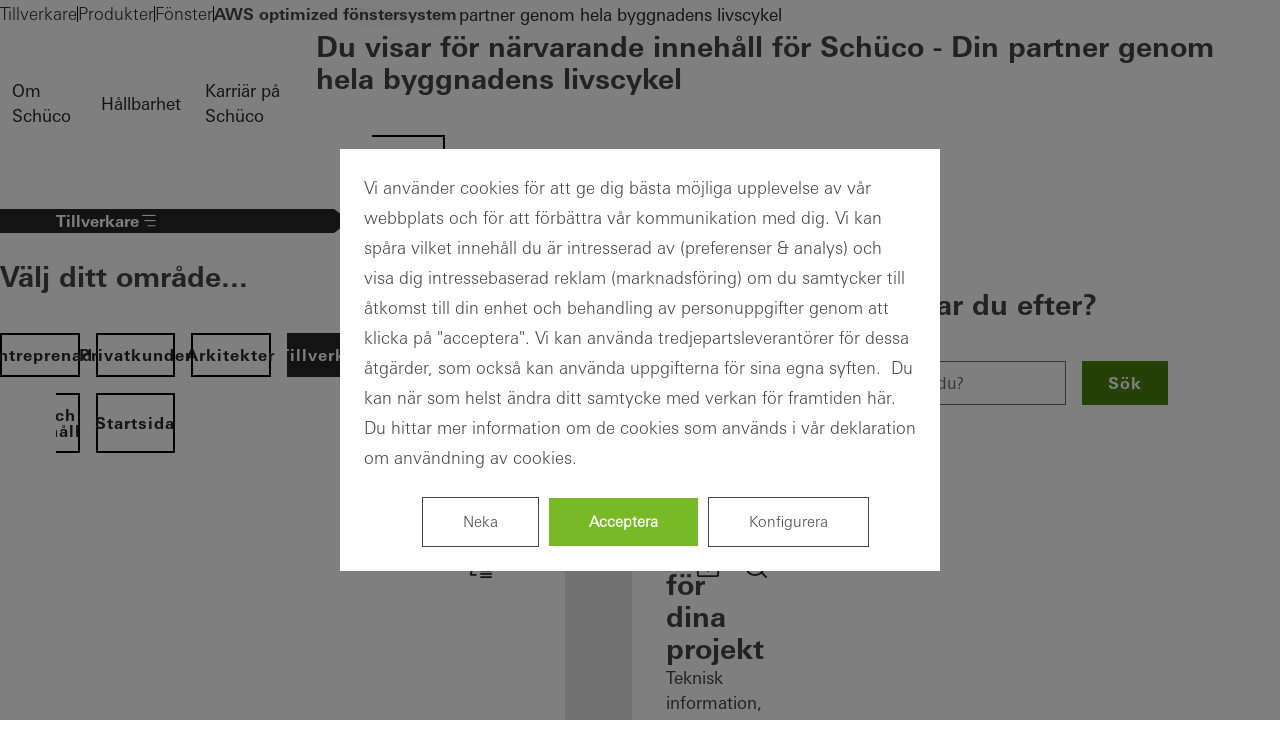

--- FILE ---
content_type: text/html;charset=UTF-8
request_url: https://www.schueco.com/se/tillverkare/produkter/foenster/aws-optimized
body_size: 17376
content:

<!DOCTYPE html>
<html class="no-js" lang="sv-SE" dir="ltr"    >
<head >
<meta charset="UTF-8">
<meta http-equiv="X-UA-Compatible" content="IE=edge">
<meta http-equiv="Content-Type" content="text/html; charset=utf-8" />
<meta name="monitor" sitekey="se" id="4373862">
<title >AWS optimized fönstersystem </title>
<meta name="description" content="Att spara energi är viktigare än någonsin just nu. Detta gäller särskilt inom byggbranschen, där man måste dra fördel av potentiella energibesparingar. Schüco vidareutvecklar kontinuerligt sina produkter och under namnet AWS optimized presenterar vi nu vårt standardaluminiumsystem med ännu bättre U-värden – enda ned på passivhusnivå.">
<meta name="viewport" content="width=device-width, initial-scale=1">
<link rel="shortcut icon" href="/resource/blob/495742/c0bdcc12cf887d9ae544df74a94cb0dc/schueco-se-favicon.ico" >
<link rel="canonical" href="https://www.schueco.com/se/tillverkare/produkter/foenster/aws-optimized">
<meta property="og:type" content="website">
<meta property="og:title" content="AWS optimized fönstersystem"/>
<meta property="og:description" content="Att spara energi är viktigare än någonsin just nu. Detta gäller särskilt inom byggbranschen, där man måste dra fördel av potentiella energibesparingar. Schüco vidareutvecklar kontinuerligt sina produkter och under namnet AWS optimized presenterar vi nu vårt standardaluminiumsystem med ännu bättre U-värden – enda ned på passivhusnivå."/>
<meta property="og:url" content="https://www.schueco.com/se/tillverkare/produkter/foenster/aws-optimized"/>
<meta property="og:image" content="https://www.schueco.com/resource/blob/4375756/ccbd9783f8dc094de13e520f8053476d/aws-75-90-optimized-178-117mm-passivhaus-s-data.jpg"/>
<meta name="twitter:card" content="summary_large_image">
<meta name="twitter:title" content="AWS optimized fönstersystem"/>
<meta name="twitter:description" content="Att spara energi är viktigare än någonsin just nu. Detta gäller särskilt inom byggbranschen, där man måste dra fördel av potentiella energibesparingar. Schüco vidareutvecklar kontinuerligt sina produkter och under namnet AWS optimized presenterar vi nu vårt standardaluminiumsystem med ännu bättre U-värden – enda ned på passivhusnivå."/>
<meta name="twitter:url" content="https://www.schueco.com/se/tillverkare/produkter/foenster/aws-optimized"/>
<meta name="twitter:image" content="https://www.schueco.com/resource/blob/4375756/ccbd9783f8dc094de13e520f8053476d/aws-75-90-optimized-178-117mm-passivhaus-s-data.jpg"/>
<link rel="alternate" hreflang="sv-SE" href="https://www.schueco.com/se/tillverkare/produkter/foenster/aws-optimized" >
<script>document.documentElement.className = document.documentElement.className.replace(/no-js/g, 'js');</script>
<link rel="stylesheet" href="/resource/themes/schueco-cm9/css/vendors-4523930-2.css" ><link rel="stylesheet" href="/resource/themes/schueco-cm9/css/schueco-cm9-338-1223.css" >
<meta name="has-web-theme" content="true::[contentbean:491896]">
<link href="/resource/themes/schueco-cm9/css/web-theme-4632230-21.css" rel="stylesheet">
<script src="/resource/themes/schueco-cm9/js/chunkPathById-4523920-148.js" ></script><script src="/resource/themes/schueco-cm9/js/commons-4523922-1.js" ></script><script src="/resource/themes/schueco-cm9/js/vendors-4523926-15.js" ></script><script src="/resource/themes/schueco-cm9/js/head-328-1214.js" ></script>
</head><body id="top"
data-google-maps-api-key="AIzaSyCTNt4Hh8sT-ZSBgI7UdYA8gc5X3NI6VZY"
data-tracking-server-config="true"
data-tracking-tagcommander-config="true"
data-tracking-trustCommander-config="true"
data-google-maps-language="sv-SE"
data-domain="se"
data-page-id="4373862"
data-context-id="4373862"
data-referrer-policy-feature-flag="true"
class="ci-theme ci-theme--light"
>
<noscript class="ci-no-javascript">
</noscript>
<div data-ci-module="tracking" data-tracking-module="tag-commander"
data-tracking-param-script="https://cdn.tagcommander.com/6062/tc_SchuecoNayoki_47.js"
data-tracking-param-cookie-script=""
data-tracking-param-page-id="4373862"
data-tracking-param-page-name="AWS optimized fönstersystem"
data-tracking-param-lang="sv"
data-tracking-param-cat0="se"
data-tracking-param-cat1="tillverkare"
data-tracking-param-cat2="produkter"
data-tracking-param-cat3="foenster"
data-tracking-param-cat4="aws-optimized"
data-tracking-param-cat5="notSet"
>
</div><div data-ci-module="tracking"
data-tracking-module="webtrekk"
data-tracking-param-link-tracking-type="standard"
data-tracking-param-link-tracking-attribute="data-wt-tracking-attr"
data-tracking-param-id="se/tillverkare/produkter/foenster/aws-optimized/4373862"
data-tracking-param-heatmap=""
data-tracking-param-pageLanguage="sv"
data-tracking-param-cg1="se"
data-tracking-param-cg2="tillverkare"
data-tracking-param-cg3="produkter"
data-tracking-param-cg4="foenster"
data-tracking-param-cg5="aws-optimized"
data-tracking-param-cg6="notSet"
data-tracking-param-linkTrackingType="standard"
data-tracking-param-pageId="4373862"
data-tracking-param-contentType="CMChannel"
data-tracking-param-isloggedin="false"
>
</div>
<header class="main-header"
data-01-header >
<a class="logo"
href="/se/tillverkare" title="To the homepage" data-header-logo itemscope itemtype="https://schema.org/Brand">
<img itemprop="logo" src="/resource/crblob/4535704/334f1d857a151ba38ae924cce68ed313/schueco-logo-data.svg" alt="Tillverkare" />
</a>
<nav class="meta-navigation" aria-label="Header Meta" data-se-01-header-sub-module="se-01-navigation-meta">
<label class="se-01-navigation-meta-title">
Information om Schüco
</label>
<ul>
<li>
<a id="web-link-4952401-ti5xd6ph43krx6hlb36gql1l" href="/se/om-schueco" title="Om Schüco" active="false" data-has-label="true" class=" web-link se-icon-button--feature-flag">
Om Schüco
</a> </li>
<li>
<a id="web-link-51596882-dq8ut7bym2z1ys9seay4rbmbh" href="https://www.schueco.com/com/sustainability" title="Hållbarhet" active="false" data-has-label="true" class=" web-link se-icon-button--feature-flag">
Hållbarhet
</a> </li>
<li>
<a id="web-link-20035463-b4mattdhzts8gvwu597o34dfl" href="/se/karriaer-pa-schueco" title="Karriär på Schüco" active="false" data-has-label="true" class=" web-link se-icon-button--feature-flag">
Karriär på Schüco
</a> </li>
<li>
<button popovertarget="lls" popovertargetaction="show" class="location-language-selector-button" type="button">
Schüco - Din partner genom hela byggnadens livscykel
</button>
<aside class="se-09-popover" id="lls" popover="auto" >
<div class="se-09-popover-content">
<header class="se-09-popover-header">
<div class="headline-3">Du visar för närvarande innehåll för Schüco - Din partner genom hela byggnadens livscykel</div>
<button class="se-09-popover-close-btn" popovertarget="lls" popovertargetaction="hide" type="button" aria-label="Stäng överlägg">
<i class="icon icon-close"></i>
</button>
</header>
<div class="se-09-popover-body">
<div class="location-language-selector">
<a href="https://www.schueco.com/com#4621996" title="Välj land" class="se-btn se-btn--secondary">
Välj land
</a> </div>
</div>
</div>
</aside> </li>
</ul>
</nav> <div class="header-navigation-container" data-header-navigation-container>
<div class="targetgroup-navigation" data-target-navigation data-se-01-header-sub-module="se-03-navigation-targetgroup">
<button popovertarget="page-chooser-4790114" popovertargetaction="show" type="button" title="Tillverkare" id="web-button-47901144-f48q0rpvpdq06puq1e3jiqkuz" data-has-icon="true" data-has-label="true" class="targetgroup-navigation-button web-button">
<i class="icon icon-navi-2"></i>
Tillverkare
</button>
<aside class="se-09-popover" id="page-chooser-4790114" popover="auto" data-popoverstate="closed">
<div class="se-09-popover-content">
<header class="se-09-popover-header">
<div class="headline-3">Välj ditt område...</div>
<button class="se-09-popover-close-btn" popovertarget="page-chooser-4790114" popovertargetaction="hide" type="button" aria-label="Stäng överlägg">
<i class="icon icon-close"></i>
</button>
</header>
<div class="se-09-popover-body">
<nav class="se-03-navigation">
<ul>
<li class="se-03a-page-chooser-item">
<a id="web-link-4954505-5asxoynoe910hqr6xrrhwq7sn" href="/se/entreprenad" title="Entreprenad" active="false" class=" se-btn se-btn--secondary web-link se-icon-button--feature-flag se-03a-page-chooser-link" data-has-label="true">
Entreprenad
</a> </li>
<li class="se-03a-page-chooser-item">
<a id="web-link-4943606-79v60oidyhzzv4ad8daclr80z" href="/se/privatkunder" title="Privatkunder" active="false" class=" se-btn se-btn--secondary web-link se-icon-button--feature-flag se-03a-page-chooser-link" data-has-label="true">
Privatkunder
</a> </li>
<li class="se-03a-page-chooser-item">
<a id="web-link-4871447-ilzbq8vzgxvcu642ytvje4gb" href="/se/arkitekter" title="Arkitekter" active="false" class=" se-btn se-btn--secondary web-link se-icon-button--feature-flag se-03a-page-chooser-link" data-has-label="true">
Arkitekter
</a> </li>
<li class="se-03a-page-chooser-item">
<a id="web-link-4918968-2yksrrjvlju0jnjzfifzwkn1a" href="/se/tillverkare" title="Tillverkare" active="true" class=" se-btn se-btn--secondary web-link se-icon-button--feature-flag se-03a-page-chooser-link" data-has-label="true">
Tillverkare
</a> </li>
<li class="se-03a-page-chooser-item">
<a id="web-link-47900749-7wei8czshczdelz8c3lwgszld" href="/se/drift-och-underh%C3%A5ll" title="Drift och underhåll" active="false" class=" se-btn se-btn--secondary web-link se-icon-button--feature-flag se-03a-page-chooser-link" data-has-label="true">
Drift och underhåll
</a> </li>
<li class="se-03a-page-chooser-item">
<a id="web-link-479054210-b0l2nkvtw3s1ngn7ope512u22" href="/se" title="Startsida" active="false" class=" se-btn se-btn--secondary web-link se-icon-button--feature-flag se-03a-page-chooser-link" data-has-label="true">
Startsida
</a> </li>
</ul>
</nav>
</div>
</div>
</aside></div>
<label for="se-01-navigation-main" aria-controls="se-01-navigation-main"><span class="sr-only">Navigation öffnen</span>
<i class="icon icon-navi"></i>
</label>
<input type="checkbox" id="se-01-navigation-main" hidden />
<nav class="se-01-navigation-main" data-se-01-header-sub-module="se-01-navigation-main" id="se-01-navigation-main">
<div class="overflow-indicator" data-overflow-indicator>
<span class="navigation-fade"></span>
<i class="icon icon-arrow-down"></i>
</div><ul class="se-01-main-navigation">
<label class="se-01-navigation-main-title">
Tillverkare
</label>
<div class="overflow-indicator" data-overflow-indicator>
<span class="navigation-fade"></span>
<i class="icon icon-arrow-down"></i>
</div>
<li class="se-01-main-navigation-item">
<a id="web-link-478841211-9fgv2rev4ge749nlv6uauh6i7" href="/se/tillverkare/helhetsloesningar" title="Helhetslösningar" active="false" class=" web-link se-icon-button--feature-flag " data-has-label="true">
Helhetslösningar
</a> </li>
<li class="se-01-main-navigation-item">
<details id="detail-488108"
name="level-0" >
<summary id="summary-488108" data-se01-main-navigation-summary
>
Produkter
<i class="hide-desktop icon icon-chevron-right"></i>
</summary>
<ul class="se-04-main-navigation-flyout">
<label class="se-01-navigation-main-title">
Tillverkare
</label>
<div class="overflow-indicator" data-overflow-indicator>
<span class="navigation-fade"></span>
<i class="icon icon-arrow-down"></i>
</div><li>
<button data-close-level="summary-488108" class="se-04-main-navigation-flyout--back-button">
<i class="icon icon-arrow-left"></i>
Produkter
</button>
<a class="flyout-headline" href="/se/tillverkare/produkter">
<i class="icon icon-arrow-right"></i>Översikt: Produkter</a>
<button class="flyout-close" data-close-flyouts>
<i class="icon icon-close"></i>
</button>
</li>
<li class="se-04-main-navigation-flyout-item">
<a id="web-link-478744212-7msiq6yhxu292ayfpjr1oxw9m" href="/se/tillverkare/produkter/material" title="Material" active="false" class=" web-link se-icon-button--feature-flag " data-has-label="true">
Material
</a> </li>
<li class="se-04-main-navigation-flyout-item">
<a id="web-link-48803413-62fzrzqc896szubcrtbp287g6" href="/se/tillverkare/produkter/foenster" title="Fönster" active="false" class=" web-link se-icon-button--feature-flag " data-has-label="true">
Fönster
</a> </li>
<li class="se-04-main-navigation-flyout-item">
<a id="web-link-48805414-4dhschw5swxbig8hniqzx8oyj" href="/se/tillverkare/produkter/doerrar" title="Dörrar" active="false" class=" web-link se-icon-button--feature-flag " data-has-label="true">
Dörrar
</a> </li>
<li class="se-04-main-navigation-flyout-item">
<a id="web-link-48804015-33au62vee5xmjoz3vk8fn78ds" href="/se/tillverkare/produkter/fasader" title="Fasader" active="false" class=" web-link se-icon-button--feature-flag " data-has-label="true">
Fasader
</a> </li>
<li class="se-04-main-navigation-flyout-item">
<details id="detail-488048"
name="level-1" data-navigation-main-level-1>
<summary id="summary-488048" data-se01-main-navigation-summary
>
Skjut- och viksystem
<i class=" icon icon-chevron-right"></i>
</summary>
<ul class="se-04-main-navigation-flyout">
<label class="se-01-navigation-main-title">
Tillverkare
</label>
<div class="overflow-indicator" data-overflow-indicator>
<span class="navigation-fade"></span>
<i class="icon icon-arrow-down"></i>
</div><li>
<button data-close-level="summary-488048" class="se-04-main-navigation-flyout--back-button">
<i class="icon icon-arrow-left"></i>
Skjut- och viksystem
</button>
<a class="flyout-headline" href="/se/tillverkare/produkter/skjut-och-viksystem">
<i class="icon icon-arrow-right"></i>Översikt: Skjut- och viksystem</a>
</li>
<li class="se-04-main-navigation-flyout-item">
<a id="web-link-437331216-41v11p9bwg747vixcmrzos0lr" href="/se/tillverkare/produkter/skjut-och-viksystem/vik-design" title="Vik Design" active="false" class=" web-link se-icon-button--feature-flag " data-has-label="true">
Vik Design
</a> </li>
<li class="se-04-main-navigation-flyout-item">
<a id="web-link-437339217-1vkh79pxulq7mzjiv00q4dr3y" href="/se/tillverkare/produkter/skjut-och-viksystem/klassisk-design" title="Klassisk Design" active="false" class=" web-link se-icon-button--feature-flag " data-has-label="true">
Klassisk Design
</a> </li>
<li class="se-04-main-navigation-flyout-item">
<a id="web-link-437335418-5jb87vz47ebzdufu3cgwx0sc5" href="/se/tillverkare/produkter/skjut-och-viksystem/panorama-design" title="Panorama Design" active="false" class=" web-link se-icon-button--feature-flag " data-has-label="true">
Panorama Design
</a> </li>
</ul> </details>
</li>
<li class="se-04-main-navigation-flyout-item">
<a id="web-link-48805219-9ux3i4w2n1qav8vg32yh5ovm0" href="/se/tillverkare/produkter/solskyddssystem" title="Solskyddssystem" active="false" class=" web-link se-icon-button--feature-flag " data-has-label="true">
Solskyddssystem
</a> </li>
<li class="se-04-main-navigation-flyout-item">
<a id="web-link-48810420-cnwwfgadpestyd0evkvb12sjk" href="/se/tillverkare/produkter/uterum-och-vintertraedgardar" title="Uterum och vinterträdgårdar" active="false" class=" web-link se-icon-button--feature-flag " data-has-label="true">
Uterum och vinterträdgårdar
</a> </li>
<li class="se-04-main-navigation-flyout-item">
<a id="web-link-437359621-1k62nnwisrjocxeom2mogk95a" href="/se/tillverkare/produkter/brandskydd" title="Brandskydd" active="false" class=" web-link se-icon-button--feature-flag " data-has-label="true">
Brandskydd
</a> </li>
<li class="se-04-main-navigation-flyout-item">
<a id="web-link-48803622-48s6v6868xgd11zp24iqwpcxy" href="/se/tillverkare/produkter/byggnadsintegrerade-solceller-bipv-" title="Byggnadsintegrerade solceller (BIPV)" active="false" class=" web-link se-icon-button--feature-flag " data-has-label="true">
Byggnadsintegrerade solceller (BIPV)
</a> </li>
<li class="se-04-main-navigation-flyout-item">
<a id="web-link-48804223-626zv3zdre27yhkzvbuvmiqf9" href="/se/tillverkare/produkter/byggnadsautomation" title="Byggnadsautomation" active="false" class=" web-link se-icon-button--feature-flag " data-has-label="true">
Byggnadsautomation
</a> </li>
<li class="se-04-main-navigation-flyout-item">
<a id="web-link-48810024-9ored1iyy3fg3dfijiq6v4g3b" href="/se/tillverkare/produkter/balconies-and-balustrades" title="Balconies and Balustrades" active="false" class=" web-link se-icon-button--feature-flag " data-has-label="true">
Balconies and Balustrades
</a> </li>
<li class="se-04-main-navigation-flyout-item">
<a id="web-link-48805025-ee7fd0yw0nxortr8rsor18t7g" href="/se/tillverkare/produkter/saekerhetssystem" title="Säkerhetssystem" active="false" class=" web-link se-icon-button--feature-flag " data-has-label="true">
Säkerhetssystem
</a> </li>
<li class="se-04-main-navigation-flyout-item">
<a id="web-link-48804426-bed8d7isjfwp39n8mrmlwsi5i" href="/se/tillverkare/produkter/ventilationssystem" title="Ventilationssystem" active="false" class=" web-link se-icon-button--feature-flag " data-has-label="true">
Ventilationssystem
</a> </li>
<li class="se-04-main-navigation-flyout-item">
<a id="web-link-48804627-au4p73x2bgwpn5kv5k1acnh72" href="/se/tillverkare/produkter/ytbehandling" title="Ytbehandling" active="false" class=" web-link se-icon-button--feature-flag " data-has-label="true">
Ytbehandling
</a> </li>
</ul>
<div class="desktop-level-2-flyout-container" data-desktop-level-2-container>
<div data-desktop-level-2-content></div>
</div> <button class="flyout-backdrop" data-close-flyouts></button>
</details>
</li>
<li class="se-01-main-navigation-item">
<a id="web-link-48981228-5nkl3aofdgin8wa22wek01q4l" href="/se/tillverkare/digitala-loesningar" title="Digitala lösningar" active="false" class=" web-link se-icon-button--feature-flag " data-has-label="true">
Digitala lösningar
</a> </li>
<li class="se-01-main-navigation-item">
<details id="detail-491794"
name="level-0" >
<summary id="summary-491794" data-se01-main-navigation-summary
>
Maskiner
<i class="hide-desktop icon icon-chevron-right"></i>
</summary>
<ul class="se-04-main-navigation-flyout">
<label class="se-01-navigation-main-title">
Tillverkare
</label>
<div class="overflow-indicator" data-overflow-indicator>
<span class="navigation-fade"></span>
<i class="icon icon-arrow-down"></i>
</div><li>
<button data-close-level="summary-491794" class="se-04-main-navigation-flyout--back-button">
<i class="icon icon-arrow-left"></i>
Maskiner
</button>
<a class="flyout-headline" href="/se/tillverkare/maskiner">
<i class="icon icon-arrow-right"></i>Översikt: Maskiner</a>
<button class="flyout-close" data-close-flyouts>
<i class="icon icon-close"></i>
</button>
</li>
<li class="se-04-main-navigation-flyout-item">
<a id="web-link-445289629-5bgi8j662zntta7bho4uc9ugk" href="/se/tillverkare/maskiner/service-support" title="Service &amp; Support" active="false" class=" web-link se-icon-button--feature-flag " data-has-label="true">
Service &amp; Support
</a> </li>
<li class="se-04-main-navigation-flyout-item">
<a id="web-link-445283230-wwvud0l9qiyxe109vr5au3oo" href="/se/tillverkare/maskiner/prefabricering" title="Prefabricering" active="false" class=" web-link se-icon-button--feature-flag " data-has-label="true">
Prefabricering
</a> </li>
<li class="se-04-main-navigation-flyout-item">
<details id="detail-4452770"
name="level-1" data-navigation-main-level-1>
<summary id="summary-4452770" data-se01-main-navigation-summary
>
Saegar
<i class=" icon icon-chevron-right"></i>
</summary>
<ul class="se-04-main-navigation-flyout">
<label class="se-01-navigation-main-title">
Tillverkare
</label>
<div class="overflow-indicator" data-overflow-indicator>
<span class="navigation-fade"></span>
<i class="icon icon-arrow-down"></i>
</div><li>
<button data-close-level="summary-4452770" class="se-04-main-navigation-flyout--back-button">
<i class="icon icon-arrow-left"></i>
Saegar
</button>
<a class="flyout-headline" href="/se/tillverkare/maskiner/saegar">
<i class="icon icon-arrow-right"></i>Översikt: Saegar</a>
</li>
<li class="se-04-main-navigation-flyout-item">
<a id="web-link-445272231-1p24gp5uu4biwpwycjsachhn5" href="/se/tillverkare/maskiner/saegar/glaslistsaegar" title="Glaslistsågar" active="false" class=" web-link se-icon-button--feature-flag " data-has-label="true">
Glaslistsågar
</a> </li>
<li class="se-04-main-navigation-flyout-item">
<a id="web-link-445258032-6kjqh8exrbfmbkx59iz74o020" href="/se/tillverkare/maskiner/saegar/dubbelgerkap" title="dubbelgerkapar_page" active="false" class=" web-link se-icon-button--feature-flag " data-has-label="true">
dubbelgerkapar_page
</a> </li>
<li class="se-04-main-navigation-flyout-item">
<a id="web-link-445275233-6kvcenuf7gy2wv8acrlrkl0co" href="/se/tillverkare/maskiner/saegar/urklinkning-och-dubbelgerkapar" title="Urklinkning- och dubbelgerkapar" active="false" class=" web-link se-icon-button--feature-flag " data-has-label="true">
Urklinkning- och dubbelgerkapar
</a> </li>
<li class="se-04-main-navigation-flyout-item">
<a id="web-link-445269234-b7dn377xp8n07rdjiy6jjnfwg" href="/se/tillverkare/maskiner/saegar/kap-och-geringssaegar" title="Kap- och geringssågar" active="false" class=" web-link se-icon-button--feature-flag " data-has-label="true">
Kap- och geringssågar
</a> </li>
<li class="se-04-main-navigation-flyout-item">
<a id="web-link-445260435-1anumnzawutn6fo5t7hippgub" href="/se/tillverkare/maskiner/saegar/stael-saegar" title="Stålsågar" active="false" class=" web-link se-icon-button--feature-flag " data-has-label="true">
Stålsågar
</a> </li>
</ul> </details>
</li>
<li class="se-04-main-navigation-flyout-item">
<details id="detail-4453404"
name="level-1" data-navigation-main-level-1>
<summary id="summary-4453404" data-se01-main-navigation-summary
>
CNC-maskiner
<i class=" icon icon-chevron-right"></i>
</summary>
<ul class="se-04-main-navigation-flyout">
<label class="se-01-navigation-main-title">
Tillverkare
</label>
<div class="overflow-indicator" data-overflow-indicator>
<span class="navigation-fade"></span>
<i class="icon icon-arrow-down"></i>
</div><li>
<button data-close-level="summary-4453404" class="se-04-main-navigation-flyout--back-button">
<i class="icon icon-arrow-left"></i>
CNC-maskiner
</button>
<a class="flyout-headline" href="/se/tillverkare/maskiner/cnc-maskiner">
<i class="icon icon-arrow-right"></i>Översikt: CNC-maskiner</a>
</li>
<li class="se-04-main-navigation-flyout-item">
<a id="web-link-445334236-9ak04kruxafik9vhzgir3ii9" href="/se/tillverkare/maskiner/cnc-maskiner/5-axliga-och-fleraxliga-cnc-maskiner" title="5-axliga och fleraxliga CNC-maskiner" active="false" class=" web-link se-icon-button--feature-flag " data-has-label="true">
5-axliga och fleraxliga CNC-maskiner
</a> </li>
<li class="se-04-main-navigation-flyout-item">
<a id="web-link-445329437-8bfy7sdxf61qybfb3vvvk3gjx" href="/se/tillverkare/maskiner/cnc-maskiner/4-axliga-cnc-maskiner" title="4-axliga CNC-maskiner" active="false" class=" web-link se-icon-button--feature-flag " data-has-label="true">
4-axliga CNC-maskiner
</a> </li>
</ul> </details>
</li>
<li class="se-04-main-navigation-flyout-item">
<a id="web-link-445231438-5o5s2bd7vag632d6hvm45ekf4" href="/se/tillverkare/maskiner/maskinbearbetning-borrning-stansning" title="Maskinbearbetning, borrning, stansning" active="false" class=" web-link se-icon-button--feature-flag " data-has-label="true">
Maskinbearbetning, borrning, stansning
</a> </li>
<li class="se-04-main-navigation-flyout-item">
<a id="web-link-445309439-xj198nlwssquvfkk7kcbf0im" href="/se/tillverkare/maskiner/arbetshjaelpmedel" title="Arbetshjälpmedel" active="false" class=" web-link se-icon-button--feature-flag " data-has-label="true">
Arbetshjälpmedel
</a> </li>
<li class="se-04-main-navigation-flyout-item">
<a id="web-link-445345240-dkcpb6zup56k7h7ubl7whgw3r" href="/se/tillverkare/maskiner/schueco-cc-800" title="Schüco CC 800" active="false" class=" web-link se-icon-button--feature-flag " data-has-label="true">
Schüco CC 800
</a> </li>
<li class="se-04-main-navigation-flyout-item">
<a id="web-link-445279641-a33ez9nainebwjdx5dk5zhcz8" href="/se/tillverkare/maskiner/tech-tour" title="Nordic Tech Tour" active="false" class=" web-link se-icon-button--feature-flag " data-has-label="true">
Nordic Tech Tour
</a> </li>
<li class="se-04-main-navigation-flyout-item">
<a id="web-link-445247242-aumlagd7elyhkbdhon8s7k565" href="/se/tillverkare/maskiner/montering" title="Montering" active="false" class=" web-link se-icon-button--feature-flag " data-has-label="true">
Montering
</a> </li>
<li class="se-04-main-navigation-flyout-item">
<a id="web-link-445254643-bda2xxdhv9b49turonl29fstl" href="/se/tillverkare/maskiner/intern-logistik" title="Intern logistik" active="false" class=" web-link se-icon-button--feature-flag " data-has-label="true">
Intern logistik
</a> </li>
</ul>
<div class="desktop-level-2-flyout-container" data-desktop-level-2-container>
<div data-desktop-level-2-content></div>
</div> <button class="flyout-backdrop" data-close-flyouts></button>
</details>
</li>
<li class="se-01-main-navigation-item">
<details id="detail-489768"
name="level-0" >
<summary id="summary-489768" data-se01-main-navigation-summary
>
Min arbetsplats
<i class="hide-desktop icon icon-chevron-right"></i>
</summary>
<ul class="se-04-main-navigation-flyout">
<label class="se-01-navigation-main-title">
Tillverkare
</label>
<div class="overflow-indicator" data-overflow-indicator>
<span class="navigation-fade"></span>
<i class="icon icon-arrow-down"></i>
</div><li>
<button data-close-level="summary-489768" class="se-04-main-navigation-flyout--back-button">
<i class="icon icon-arrow-left"></i>
Min arbetsplats
</button>
<a class="flyout-headline" href="/se/tillverkare/min-arbetsplats">
<i class="icon icon-arrow-right"></i>Översikt: Min arbetsplats</a>
<button class="flyout-close" data-close-flyouts>
<i class="icon icon-close"></i>
</button>
</li>
<li class="se-04-main-navigation-flyout-item">
<details id="detail-939694"
name="level-1" data-navigation-main-level-1>
<summary id="summary-939694" data-se01-main-navigation-summary
>
Schüco Plus
<i class=" icon icon-chevron-right"></i>
</summary>
<ul class="se-04-main-navigation-flyout">
<label class="se-01-navigation-main-title">
Tillverkare
</label>
<div class="overflow-indicator" data-overflow-indicator>
<span class="navigation-fade"></span>
<i class="icon icon-arrow-down"></i>
</div><li>
<button data-close-level="summary-939694" class="se-04-main-navigation-flyout--back-button">
<i class="icon icon-arrow-left"></i>
Schüco Plus
</button>
<a class="flyout-headline" href="/se/tillverkare/min-arbetsplats/schueco-plus-packages">
<i class="icon icon-arrow-right"></i>Översikt: Schüco Plus</a>
</li>
<li class="se-04-main-navigation-flyout-item">
<a id="web-link-93902444-2r32ogxaazyh8d3cn0snhhg80" href="/se/tillverkare/min-arbetsplats/schueco-plus-packages/digital-schuecal" title="Digital SchüCal" active="false" class=" web-link se-icon-button--feature-flag " data-has-label="true">
Digital SchüCal
</a> </li>
<li class="se-04-main-navigation-flyout-item">
<a id="web-link-93909245-4l2uzk4cm34x42cflnf9m54po" href="/se/tillverkare/min-arbetsplats/schueco-plus-packages/schuecal-med-utoekade-funktioner" title="SchüCal med utökade funktioner" active="false" class=" web-link se-icon-button--feature-flag " data-has-label="true">
SchüCal med utökade funktioner
</a> </li>
<li class="se-04-main-navigation-flyout-item">
<a id="web-link-93915446-eyebb9d71haygmpc9xa7f871w" href="/se/tillverkare/min-arbetsplats/schueco-plus-packages/panorama-design-skjut-system" title="Maximal transparens med panoramasystem från Schüco" active="false" class=" web-link se-icon-button--feature-flag " data-has-label="true">
Maximal transparens med panoramasystem från Schüco
</a> </li>
<li class="se-04-main-navigation-flyout-item">
<a id="web-link-93929047-4s9v7ylg1d4oi1t6rv9xemn8y" href="/se/tillverkare/min-arbetsplats/schueco-plus-packages/maximera-vaermeisoleringen-i-schueco-fws-50-60" title="Maximera värmeisoleringen i Schüco FWS 50/60" active="false" class=" web-link se-icon-button--feature-flag " data-has-label="true">
Maximera värmeisoleringen i Schüco FWS 50/60
</a> </li>
<li class="se-04-main-navigation-flyout-item">
<a id="web-link-93931448-e3n3c1cz96igo7uwr1r363lgx" href="/se/tillverkare/min-arbetsplats/schueco-plus-packages/la10" title="LA10" active="false" class=" web-link se-icon-button--feature-flag " data-has-label="true">
LA10
</a> </li>
</ul> </details>
</li>
<li class="se-04-main-navigation-flyout-item">
<a id="web-link-48846449-931wcyldrbcylf6afihunnlbw" href="/se/tillverkare/min-arbetsplats/appar" title="Appar" active="false" class=" web-link se-icon-button--feature-flag " data-has-label="true">
Appar
</a> </li>
<li class="se-04-main-navigation-flyout-item">
<a id="web-link-48822450-9ss53f19el1lysa2wo0150i90" href="/se/tillverkare/min-arbetsplats/teknisk-dokumentation" title="Teknisk dokumentation" active="false" class=" web-link se-icon-button--feature-flag " data-has-label="true">
Teknisk dokumentation
</a> </li>
<li class="se-04-main-navigation-flyout-item">
<details id="detail-488542"
name="level-1" data-navigation-main-level-1>
<summary id="summary-488542" data-se01-main-navigation-summary
>
CE-dokumentation
<i class=" icon icon-chevron-right"></i>
</summary>
<ul class="se-04-main-navigation-flyout">
<label class="se-01-navigation-main-title">
Tillverkare
</label>
<div class="overflow-indicator" data-overflow-indicator>
<span class="navigation-fade"></span>
<i class="icon icon-arrow-down"></i>
</div><li>
<button data-close-level="summary-488542" class="se-04-main-navigation-flyout--back-button">
<i class="icon icon-arrow-left"></i>
CE-dokumentation
</button>
<a class="flyout-headline" href="/se/tillverkare/min-arbetsplats/ce-dokumentation">
<i class="icon icon-arrow-right"></i>Översikt: CE-dokumentation</a>
</li>
<li class="se-04-main-navigation-flyout-item">
<a id="web-link-48852851-duhz8azmowjcc86xytxukthzv" href="/se/tillverkare/min-arbetsplats/ce-dokumentation/sinn-und-zweck-der-ce-kennzeichnung" title="Syftet med CE-märkningen" active="false" class=" web-link se-icon-button--feature-flag " data-has-label="true">
Syftet med CE-märkningen
</a> </li>
<li class="se-04-main-navigation-flyout-item">
<a id="web-link-48851852-3ejme4gs64fvs2gcxpz8fay9r" href="/se/tillverkare/min-arbetsplats/ce-dokumentation/ce-marking-what-has-to-be-done-" title="CE-märkning: hur går jag tillväga?" active="false" class=" web-link se-icon-button--feature-flag " data-has-label="true">
CE-märkning: hur går jag tillväga?
</a> </li>
<li class="se-04-main-navigation-flyout-item">
<a id="web-link-48852453-8dhe187dkj13t2njhd270ssdo" href="/se/tillverkare/min-arbetsplats/ce-dokumentation/pruefnachweise" title="CE-dokumentation och provningsintyg" active="false" class=" web-link se-icon-button--feature-flag " data-has-label="true">
CE-dokumentation och provningsintyg
</a> </li>
<li class="se-04-main-navigation-flyout-item">
<a id="web-link-48852254-ecnokr9yk0rxa1qxdle887kr0" href="/se/tillverkare/min-arbetsplats/ce-dokumentation/haeufig-gestellte-fragen" title="Frequently Asked Questions" active="false" class=" web-link se-icon-button--feature-flag " data-has-label="true">
Frequently Asked Questions
</a> </li>
<li class="se-04-main-navigation-flyout-item">
<a id="web-link-48852055-bwyemzg4lc6v7kdc0i5bvaa0d" href="/se/tillverkare/min-arbetsplats/ce-dokumentation/gueltigkeitsbereich-ce-kennzeichen" title="Where is CE marking valid?" active="false" class=" web-link se-icon-button--feature-flag " data-has-label="true">
Where is CE marking valid?
</a> </li>
<li class="se-04-main-navigation-flyout-item">
<a id="web-link-48853256-5gn9nivrp3nq0c7elckl68azy" href="/se/tillverkare/min-arbetsplats/ce-dokumentation/vorgehensweise-ausfuehrungsklasse-en-1090" title="EN 1090 – Execution Classes" active="false" class=" web-link se-icon-button--feature-flag " data-has-label="true">
EN 1090 – Execution Classes
</a> </li>
<li class="se-04-main-navigation-flyout-item">
<a id="web-link-48852657-b0a2eihquvfongkwont1auy7y" href="/se/tillverkare/min-arbetsplats/ce-dokumentation/schulungen" title="Training" active="false" class=" web-link se-icon-button--feature-flag " data-has-label="true">
Training
</a> </li>
<li class="se-04-main-navigation-flyout-item">
<a id="web-link-48854058-ed51kic5qknm3md52bfa21g2v" href="/se/tillverkare/min-arbetsplats/ce-dokumentation/werkseigene-produktionskontrolle" title="Factory Production Control (FPC)" active="false" class=" web-link se-icon-button--feature-flag " data-has-label="true">
Factory Production Control (FPC)
</a> </li>
</ul> </details>
</li>
<li class="se-04-main-navigation-flyout-item">
<a id="web-link-48823259-6u5bskpf1pssy87fog1t2d8j" href="/se/tillverkare/min-arbetsplats/software" title="Mjukvara" active="false" class=" web-link se-icon-button--feature-flag " data-has-label="true">
Mjukvara
</a> </li>
<li class="se-04-main-navigation-flyout-item">
<a id="web-link-48822860-c0rict3cba2h6mv7animv0a2d" href="/se/tillverkare/min-arbetsplats/nyheter" title="Nyheter" active="false" class=" web-link se-icon-button--feature-flag " data-has-label="true">
Nyheter
</a> </li>
<li class="se-04-main-navigation-flyout-item">
<details id="detail-488692"
name="level-1" data-navigation-main-level-1>
<summary id="summary-488692" data-se01-main-navigation-summary
>
Schüco tool leasing
<i class=" icon icon-chevron-right"></i>
</summary>
<ul class="se-04-main-navigation-flyout">
<label class="se-01-navigation-main-title">
Tillverkare
</label>
<div class="overflow-indicator" data-overflow-indicator>
<span class="navigation-fade"></span>
<i class="icon icon-arrow-down"></i>
</div><li>
<button data-close-level="summary-488692" class="se-04-main-navigation-flyout--back-button">
<i class="icon icon-arrow-left"></i>
Schüco tool leasing
</button>
<a class="flyout-headline" href="/se/tillverkare/min-arbetsplats/schueco-tool-leasing">
<i class="icon icon-arrow-right"></i>Översikt: Schüco tool leasing</a>
</li>
<li class="se-04-main-navigation-flyout-item">
<a id="web-link-48869061-52wsk3ukhfszwc5ft3pchj3ef" href="/se/tillverkare/min-arbetsplats/schueco-tool-leasing/faq-tool-leasing" title="FAQ Tool Leasing" active="false" class=" web-link se-icon-button--feature-flag " data-has-label="true">
FAQ Tool Leasing
</a> </li>
</ul> </details>
</li>
<li class="se-04-main-navigation-flyout-item">
<a id="web-link-48827662-f1xy1se4o4jhumut81pwvuymn" href="/se/tillverkare/min-arbetsplats/marknadsfoering-med-varumaerket-schueco" title="Marknadsföring med varumärket Schüco" active="false" class=" web-link se-icon-button--feature-flag " data-has-label="true">
Marknadsföring med varumärket Schüco
</a> </li>
<li class="se-04-main-navigation-flyout-item">
<a id="web-link-48974063-42iwadwrjqmh8evkzysqu4o5b" href="/se/tillverkare/min-arbetsplats/watch-list" title="Watch list" active="false" class=" web-link se-icon-button--feature-flag " data-has-label="true">
Watch list
</a> </li>
<li class="se-04-main-navigation-flyout-item">
<details id="detail-4250722"
name="level-1" data-navigation-main-level-1>
<summary id="summary-4250722" data-se01-main-navigation-summary
>
Utbildningar - Schüco Academy
<i class=" icon icon-chevron-right"></i>
</summary>
<ul class="se-04-main-navigation-flyout">
<label class="se-01-navigation-main-title">
Tillverkare
</label>
<div class="overflow-indicator" data-overflow-indicator>
<span class="navigation-fade"></span>
<i class="icon icon-arrow-down"></i>
</div><li>
<button data-close-level="summary-4250722" class="se-04-main-navigation-flyout--back-button">
<i class="icon icon-arrow-left"></i>
Utbildningar - Schüco Academy
</button>
<a class="flyout-headline" href="/se/tillverkare/min-arbetsplats/utbildningar-schueco-academy">
<i class="icon icon-arrow-right"></i>Översikt: Utbildningar - Schüco Academy</a>
</li>
<li class="se-04-main-navigation-flyout-item">
<a id="web-link-74966664-56lqwhz4g9larusvh2hckgv86" href="/se/tillverkare/min-arbetsplats/utbildningar-schueco-academy/utbildningar-schueco-academy" title="Utbildningar - Schüco Academy" active="false" class=" web-link se-icon-button--feature-flag " data-has-label="true">
Utbildningar - Schüco Academy
</a> </li>
</ul> </details>
</li>
<li class="se-04-main-navigation-flyout-item">
<a id="web-link-48974665-1sh4vfh47ii9yypbxdkg4lk2l" href="/se/tillverkare/min-arbetsplats/din-schueco-kontakt" title="Din Schüco kontakt" active="false" class=" web-link se-icon-button--feature-flag " data-has-label="true">
Din Schüco kontakt
</a> </li>
<li class="se-04-main-navigation-flyout-item">
<a id="web-link-48976466-au1yjfwqjlpbkbf0rbw1ze76c" href="/se/tillverkare/min-arbetsplats/schueco-connect" title="Schüco Connect" active="false" class=" web-link se-icon-button--feature-flag " data-has-label="true">
Schüco Connect
</a> </li>
<li class="se-04-main-navigation-flyout-item">
<details id="detail-683474"
name="level-1" data-navigation-main-level-1>
<summary id="summary-683474" data-se01-main-navigation-summary
>
Digital expert
<i class=" icon icon-chevron-right"></i>
</summary>
<ul class="se-04-main-navigation-flyout">
<label class="se-01-navigation-main-title">
Tillverkare
</label>
<div class="overflow-indicator" data-overflow-indicator>
<span class="navigation-fade"></span>
<i class="icon icon-arrow-down"></i>
</div><li>
<button data-close-level="summary-683474" class="se-04-main-navigation-flyout--back-button">
<i class="icon icon-arrow-left"></i>
Digital expert
</button>
<a class="flyout-headline" href="/se/tillverkare/min-arbetsplats/digital-expert">
<i class="icon icon-arrow-right"></i>Översikt: Digital expert</a>
</li>
<li class="se-04-main-navigation-flyout-item">
<a id="web-link-68333867-azc6t11v5ouxibkfizdu2zmlf" href="/se/tillverkare/min-arbetsplats/digital-expert/news" title="News" active="false" class=" web-link se-icon-button--feature-flag " data-has-label="true">
News
</a> </li>
<li class="se-04-main-navigation-flyout-item">
<a id="web-link-68343468-9gfz6ddaav3sbjydhfa7xwr46" href="/se/tillverkare/min-arbetsplats/digital-expert/digital-products" title="Digital products" active="false" class=" web-link se-icon-button--feature-flag " data-has-label="true">
Digital products
</a> </li>
<li class="se-04-main-navigation-flyout-item">
<a id="web-link-68347269-a87icyjjpyqh6s70fogkc95f9" href="/se/tillverkare/min-arbetsplats/digital-expert/bio" title="Bio" active="false" class=" web-link se-icon-button--feature-flag " data-has-label="true">
Bio
</a> </li>
</ul> </details>
</li>
<li class="se-04-main-navigation-flyout-item">
<a id="web-link-83275670-bz64bdgd00vi7ho9giw4rons8" href="/se/tillverkare/min-arbetsplats/kalender" title="Kalender" active="false" class=" web-link se-icon-button--feature-flag " data-has-label="true">
Kalender
</a> </li>
<li class="se-04-main-navigation-flyout-item">
<a id="web-link-478752071-2rsan1rnnul1v6rww3s55p750" href="/se/tillverkare/min-arbetsplats/foerdelar" title="Fördelar" active="false" class=" web-link se-icon-button--feature-flag " data-has-label="true">
Fördelar
</a> </li>
</ul>
<div class="desktop-level-2-flyout-container" data-desktop-level-2-container>
<div data-desktop-level-2-content></div>
</div> <button class="flyout-backdrop" data-close-flyouts></button>
</details>
</li>
</ul>
<div class="priority-navigation" data-se-01-header-sub-module="se-01-navigation-priority">
<a id="web-link-478841272-1xrvsdizs1n3olbpp9f382w1t" href="/se/tillverkare/helhetsloesningar" title="Helhetslösningar" active="false" class=" web-link se-icon-button--feature-flag priority-navigation-item" data-has-label="true">
Helhetslösningar
</a>
<button class="priority-navigation-item" data-detail-id="detail-488108" active="false">
Produkter
</button>
<a id="web-link-48981273-7hbxj99mcdjwzdch3fpyz9vim" href="/se/tillverkare/digitala-loesningar" title="Digitala lösningar" active="false" class=" web-link se-icon-button--feature-flag priority-navigation-item" data-has-label="true">
Digitala lösningar
</a>
<button class="priority-navigation-item" data-detail-id="detail-491794" active="false">
Maskiner
</button>
<button class="priority-navigation-item" data-detail-id="detail-489768" active="false">
Min arbetsplats
</button>
</div></nav><div class="icon-navigation">
<button popovertarget="contentbean:478816474-cmez0vx1h4kw4fcyo77zjaktk" popovertargetaction="show" type="button" title="Min arbetsplats" id="web-button-478816475-4wb9nk7xi3zu8t2yobnevl7ic" data-has-icon="true" class="icon-navigation--link web-button">
<picture class="cm-svg-media " >
<svg width="32" height="32" viewBox="0 0 32 32" fill="none" xmlns="http://www.w3.org/2000/svg">
<g id="Icons/workplace">
<path id="Vector" d="M13.3744 15.9748C13.8649 16.1154 14.3807 16.1948 14.918 16.1948C15.4554 16.1948 15.9675 16.1154 16.458 15.9748C17.4102 16.1587 18.3118 16.5013 19.1413 17.0062C19.2892 17.0964 19.4515 17.1397 19.6102 17.1397C19.9131 17.1397 20.2089 16.9882 20.382 16.7069C20.6416 16.2813 20.5082 15.7259 20.0826 15.4662C19.6246 15.1849 19.1485 14.9469 18.658 14.7485C19.7941 13.7243 20.5154 12.2456 20.5154 10.5974C20.5154 7.51016 18.0052 5 14.918 5C11.8308 5 9.32066 7.51016 9.32066 10.5974C9.32066 12.2456 10.042 13.7279 11.1816 14.7521C7.50295 16.2416 5 19.823 5 23.938C5 24.4357 5.40393 24.8397 5.90164 24.8397H10.7597C11.2574 24.8397 11.6613 24.4357 11.6613 23.938C11.6613 23.4403 11.2574 23.0364 10.7597 23.0364H6.85377C7.23967 19.5272 9.85803 16.6528 13.3744 15.9748ZM14.918 6.80689C17.0098 6.80689 18.7121 8.50918 18.7121 10.601C18.7121 12.6928 17.0098 14.3951 14.918 14.3951C12.8262 14.3951 11.1239 12.6928 11.1239 10.601C11.1239 8.50918 12.8262 6.80689 14.918 6.80689ZM27 22.8669C27 23.3646 26.5961 23.7685 26.0984 23.7685H16C15.5023 23.7685 15.0984 23.3646 15.0984 22.8669C15.0984 22.3692 15.5023 21.9652 16 21.9652H26.0984C26.5961 21.9652 27 22.3692 27 22.8669ZM16 18.7302H26.0984C26.5961 18.7302 27 19.1341 27 19.6318C27 20.1295 26.5961 20.5334 26.0984 20.5334H16C15.5023 20.5334 15.0984 20.1295 15.0984 19.6318C15.0984 19.1341 15.5023 18.7302 16 18.7302ZM27 26.102C27 26.5997 26.5961 27.0036 26.0984 27.0036H16C15.5023 27.0036 15.0984 26.5997 15.0984 26.102C15.0984 25.6043 15.5023 25.2003 16 25.2003H26.0984C26.5961 25.2003 27 25.6043 27 26.102Z" fill="#262626"/>
</g>
</svg></picture></button><aside class="se-09-popover" id="contentbean:478816474-cmez0vx1h4kw4fcyo77zjaktk" popover="auto" data-popoverstate="closed">
<div class="se-09-popover-content">
<header class="se-09-popover-header">
<button class="se-09-popover-close-btn" popovertarget="contentbean:478816474-cmez0vx1h4kw4fcyo77zjaktk" popovertargetaction="hide" type="button" aria-label="Stäng överlägg">
<i class="icon icon-close"></i>
</button>
</header>
<div class="se-09-popover-body">
<section id="4788498" class="web-module-wrapper" >
<div class="web-module-content-wrapper web-module-spacing--module-inner-none web-module-background--light-gray">
<div class="web-module-content">
<div class="web-117-media-textboxteaser">
<a href="/se/tillverkare/min-arbetsplats/foerdelar" title="">
<div class="web-media-teaser web-117-media-media-teaser web-animation--img-kb web-media-teaser--link">
<div class="web-media-teaser-media">
<figure class="ci-image-wrapper sco-media-cover">
<picture>
<source srcset="/resource/responsive-image/4651352/web-117-media-textbox-teaser/sm/2/ku-workplace-bildschirm.webp" media="(min-width: 480px) and (max-width: 767px)" type="image/webp">
<source srcset="/resource/responsive-image/4651352/web-117-media-textbox-teaser/md/2/ku-workplace-bildschirm.webp" media="(min-width: 768px) and (max-width: 927px)" type="image/webp">
<source srcset="/resource/responsive-image/4651352/web-117-media-textbox-teaser/lg/2/ku-workplace-bildschirm.webp" media="(min-width: 928px) and (max-width: 1279px)" type="image/webp">
<source srcset="/resource/responsive-image/4651352/web-117-media-textbox-teaser/xl/2/ku-workplace-bildschirm.webp" media="(min-width: 1280px) and (max-width: 1439px)" type="image/webp">
<source srcset="/resource/responsive-image/4651352/web-117-media-textbox-teaser/xxl/2/ku-workplace-bildschirm.webp" media="(min-width: 1440px)" type="image/webp">
<img src="/resource/responsive-image/4651352/web-117-media-textbox-teaser/xs/2/ku-workplace-bildschirm.webp"
alt="100_138047.-3500x1969Px"
title="100_138047.-3500x1969Px"
loading="lazy"
/>
</picture>
</figure> </div>
<div class="web-media-teaser-content">
<h2 class="headline-3">Fördelar för dig som registrerad tillverkare</h2>
<div class="web-media-teaser-actions">
<div data-has-label="true" class=" se-btn se-btn--secondary se-icon-button--feature-flag">
Upptäck Min arbetsplats
</div> </div>
</div>
</div>
</a><div class="web-117-media-textboxteaser-text">
<div class="web-117-media-textboxteaser-text-content">
<h3 class="headline-3">Min arbetsplats: Den digitala plattformen för dina projekt</h3>
<div class="cm-richtext">
<p><span class="TextRun SCXW59537461 BCX0 NormalTextRun" xml:lang="DE-DE">Teknisk information, användbara verktyg och ett stort antal utbildningar – här hittar du allt du behöver på ett ställe.</span></p><ul class="custom-list"><li>Docu Center</li><li>Schüco Connect</li><li>Utbildning</li><li>Mjukvara</li></ul> </div>
<div class="web-117-media-textboxteaser-text-actions">
<a id="web-link-478851477-9jzr1ym2cqn5smy06wufjlmry" href="/se/tillverkare/min-arbetsplats?forceLogin=true" title="Logga in" data-has-label="true" class=" se-btn se-btn--primary web-link se-icon-button--feature-flag">
Logga in
</a>
<a id="web-link-478852078-4hf8c8fd4bu63zc25wi10eqog" href="/se/tillverkare/min-arbetsplats/registrering?dd_targetGroups=KU&amp;dd_sites=se" title="Registrering" data-has-label="true" class=" se-btn se-btn--secondary web-link se-icon-button--feature-flag">
Registrering
</a> </div>
</div>
</div> </div>
</div>
</div>
</section> </div>
</div>
</aside><a id="web-link-48980279-dt88i4z8pjg72a18vl5y4uw8" href="/se/tillverkare/kontakt" title="Kontakt" data-has-icon="true" class="icon-navigation--link web-link se-icon-button se-icon-button--feature-flag">
<picture class="cm-svg-media " >
<?xml version="1.0" encoding="UTF-8"?>
<svg id="Ebene_1" xmlns="http://www.w3.org/2000/svg" width="32" height="32" version="1.1" viewBox="0 0 32 32">
<!-- Generator: Adobe Illustrator 29.7.0, SVG Export Plug-In . SVG Version: 2.1.1 Build 14) -->
<path d="M25,7H6.99c-1.1,0-1.99.9-1.99,2v13c0,1.1.89,2,1.99,2h18.02c1.09,0,1.99-.9,1.99-2v-13.01c0-1.1-.9-1.99-1.99-1.99h0ZM16,16.48l-7.61-7.63h15.23l-7.61,7.63ZM6.82,9.94l8.96,8.98.23.2,9.15-9.17v12.06c0,.08-.07.15-.16.15H6.99c-.08,0-.16-.08-.16-.15v-12.06Z" fill="#262626"/>
</svg></picture></a><button popovertarget="sccmsearch" popovertargetaction="show" type="button" title="Sök" id="web-button-479011680-1fsnf8tnsvanapg4ltlt6qzgt" data-has-icon="true" class="icon-navigation--link web-button">
<picture class="cm-svg-media " >
<svg width="32" height="32" viewBox="0 0 32 32" fill="none" xmlns="http://www.w3.org/2000/svg">
<g id="Icons/search">
<path id="Vector" d="M26.7367 25.46L22.618 21.3413C25.882 17.4318 25.68 11.5892 22.0121 7.9177C20.1259 6.03508 17.623 5 14.9613 5C12.2997 5 9.80033 6.03508 7.9177 7.9177C6.03508 9.80033 5 12.3033 5 14.9649C5 17.6266 6.03508 20.1295 7.9177 22.0085C9.86164 23.9525 12.4115 24.9226 14.9613 24.9226C17.2298 24.9226 19.4984 24.1544 21.3377 22.618L25.4564 26.7367C25.6331 26.9134 25.8639 27 26.0948 27C26.3256 27 26.5564 26.9134 26.7331 26.7367C27.0866 26.3833 27.0866 25.8134 26.7331 25.46H26.7367ZM9.19443 20.7318C7.65443 19.1918 6.80328 17.1397 6.80328 14.9613C6.80328 12.783 7.65082 10.7308 9.19443 9.19082C10.7344 7.65082 12.7866 6.79967 14.9649 6.79967C17.1433 6.79967 19.1954 7.64721 20.7354 9.19082C23.9164 12.3718 23.9164 17.5508 20.7354 20.7318C17.5544 23.9128 12.379 23.9128 9.19443 20.7318Z" fill="#262626"/>
</g>
</svg></picture></button>
<aside class="se-09-popover" id="sccmsearch" popover="auto" >
<div class="se-09-popover-content">
<header class="se-09-popover-header">
<div class="headline-3">Vad letar du efter?</div>
<button class="se-09-popover-close-btn" popovertarget="sccmsearch" popovertargetaction="hide" type="button" aria-label="Stäng överlägg">
<i class="icon icon-close"></i>
</button>
</header>
<div class="se-09-popover-body">
<form class="se-02-site-search" action="/service/search/se/tillverkare/produkter/foenster/aws-optimized#targetGroup=fabricators" method="GET">
<input class="se-02-site-search-input regular-small-text" type="text" name="query" value="" placeholder="Vad söker du?" aria-label="Vad söker du?">
<button class="se-btn se-btn--primary" type="submit">Sök</button>
</form> </div>
</div>
</aside></div> </div>
<nav aria-label="breadcrumb" data-se-01-header-sub-module="se-05-breadcrumb" class="se-05-breadcrumb" data-breadcrumb>
<div class="se-05-breadcrumb-list-container">
<ol class="se-05-breadcrumb-list">
<li >
<a id="web-link-49189681-7g93n6301j4g79r9paa0y9gpk" href="/se/tillverkare" title="Tillverkare" data-has-label="true" class=" web-link se-icon-button--feature-flag">
Tillverkare
</a> <i class="se-05-breadcrumb-divider" aria-hidden="true"></i>
</li>
<li >
<a id="web-link-48810882-8s508nsop0uf4xe2ajao56sow" href="/se/tillverkare/produkter" title="Produkter" data-has-label="true" class=" web-link se-icon-button--feature-flag">
Produkter
</a> <i class="se-05-breadcrumb-divider" aria-hidden="true"></i>
</li>
<li >
<a id="web-link-48803483-63xa9ftl49f9p5bt6a6k126cy" href="/se/tillverkare/produkter/foenster" title="Fönster" data-has-label="true" class=" web-link se-icon-button--feature-flag">
Fönster
</a> <i class="se-05-breadcrumb-divider" aria-hidden="true"></i>
</li>
<li >
<span aria-current="location" class="current-location bold-small-text">AWS optimized fönstersystem</span> </li>
</ol>
</div>
</nav></header> <script src="/resource/themes/schueco-cm9/js/web-4632226-15.js" defer></script>
<div class="ci-page-wrapper">
<div class="ci-page-content ">
<main id="main-content" class="ci-main web-theme-module-spacing" >
<div
id="4373864" class="ci-module--container ci-module-background--transparent" >
<div class="ci-module--wrapper ci-m10-page-intro ci-content-border"
data-ci-module="m10-page-intro">
<div class="ci-m10-page-intro-section ">
<!-- ***** teaserTitle ***** -->
<h1 class="ci-module-headline ci-m10-page-intro-heading ci-m10-page-intro-heading-primary" > Energibesparande fönster med optimerade U-värden - värmeisolering på en ny nivå
</h1>
<!-- ***** detailText ***** -->
<div class="ci-m10-page-intro-content" >
<p>Att spara energi är viktigare än någonsin just nu. Detta gäller särskilt inom byggbranschen, där man måste dra fördel av potentiella energibesparingar. Schüco vidareutvecklar kontinuerligt sina produkter och under namnet AWS optimized presenterar vi nu vårt standardaluminiumsystem med ännu bättre U-värden – enda ned på passivhusnivå.</p> </div>
</div>
</div>
</div>
<div
id="4373840" class="ci-module--container ci-module-background--transparent" >
<div class="ci-module--wrapper ci-m11-text-media"
data-ci-module="m11-text-media">
<div class="ci-m11-text-media-wrapper">
<h2 class="ci-m11-text-media-heading " >Spara energi genom en optimerad fönsterlösning</h2>
</div>
<div class="ci-m11-right-content-1-3">
<div class="ci-m11-text-media-content" >
<div class="ci-m11-text-media-content__wrapper ">
<p>Vi sätter standarden för en långvarig, hållbar och smart byggnad med de enastående och banbrytande förbättringarna inom värmeisolering som erbjuds av det nya optimerade AWS  fönstersystemet.</p><p><br/></p><p><strong>Schüco fönstersystem AWS optimized</strong></p><p><strong>✓</strong> <strong> </strong>En kombination av banbrytande värmeisolering och beslag</p><p><strong>✓</strong> Energibesparande på passivhusnivå i standardsystemet</p><p><strong>✓ </strong>Ett brett utbud av design där systemet också erbjuds i blockfönstret AWS 75 BS.SI+</p> </div>
</div>
</div>
<div class="ci-m11-right-media-1-3">
<div class="ci-m11-text-media-image ">
<figure
class="ci-image-wrapper ci-image-wrapper-- ">
<picture class="ci-image-picture">
<source srcset="/resource/responsive-image/4375756/m11-text-media-1-3/sm/3/aws-75-90-optimized-178-117mm-passivhaus-s.webp" media="(min-width: 650px) and (max-width: 899px)" type="image/webp">
<source srcset="/resource/responsive-image/4375756/m11-text-media-1-3/md/3/aws-75-90-optimized-178-117mm-passivhaus-s.webp" media="(min-width: 900px) and (max-width: 1119px)" type="image/webp">
<source srcset="/resource/responsive-image/4375756/m11-text-media-1-3/lg/3/aws-75-90-optimized-178-117mm-passivhaus-s.webp" media="(min-width: 1120px) and (max-width: 1439px)" type="image/webp">
<source srcset="/resource/responsive-image/4375756/m11-text-media-1-3/xl/3/aws-75-90-optimized-178-117mm-passivhaus-s.webp" media="(min-width: 1440px) and (max-width: 1920px)" type="image/webp">
<source srcset="/resource/responsive-image/4375756/m11-text-media-1-3/xxl/3/aws-75-90-optimized-178-117mm-passivhaus-s.webp" media="(min-width: 1921px)" type="image/webp">
<!-- IE images not displayed after first page load fix: src="/resource/responsive-image/4375756/m11-text-media-1-3/xs/3/aws-75-90-optimized-178-117mm-passivhaus-s.jpg" -->
<source srcset="/resource/responsive-image/4375756/m11-text-media-1-3/xs/3/aws-75-90-optimized-178-117mm-passivhaus-s.webp" type="image/webp">
<img src="/resource/responsive-image/4375756/m11-text-media-1-3/xs/3/aws-75-90-optimized-178-117mm-passivhaus-s.jpg" class="ci-image-img" alt="AWS_75_90_optimized_178_117mm_Passivhaus_s" title=""
data-stream="" loading="lazy" />
</picture>
</figure>
<div class="ci-image-author">Schüco AWS 75.SI+ optimized och AWS 90.SI+ optimized</div>
</div>
</div>
</div>
</div>
<div
id="4373842" class="ci-module--container ci-module-background--transparent" >
<div class="ci-module--wrapper ci-m11-text-media"
data-ci-module="m11-text-media">
<div class="ci-m11-text-media-wrapper">
<h2 class="ci-m11-text-media-heading " >Banbrytande värmeisolering och beslag</h2>
</div>
<div class="ci-m11-left-media-1-2">
<div class="ci-m11-text-media-image ">
<figure
class="ci-image-wrapper ci-image-wrapper-- ">
<picture class="ci-image-picture">
<source srcset="/resource/responsive-image/4293024/m11-text-media-1-2/sm/2/aws-m-hafencity.webp" media="(min-width: 480px) and (max-width: 767px)" type="image/webp">
<source srcset="/resource/responsive-image/4293024/m11-text-media-1-2/md/2/aws-m-hafencity.webp" media="(min-width: 768px) and (max-width: 927px)" type="image/webp">
<source srcset="/resource/responsive-image/4293024/m11-text-media-1-2/lg/2/aws-m-hafencity.webp" media="(min-width: 928px) and (max-width: 1279px)" type="image/webp">
<source srcset="/resource/responsive-image/4293024/m11-text-media-1-2/xl/2/aws-m-hafencity.webp" media="(min-width: 1280px) and (max-width: 1439px)" type="image/webp">
<source srcset="/resource/responsive-image/4293024/m11-text-media-1-2/xxl/2/aws-m-hafencity.webp" media="(min-width: 1440px)" type="image/webp">
<!-- IE images not displayed after first page load fix: src="/resource/responsive-image/4293024/m11-text-media-1-2/xs/2/aws-m-hafencity.jpg" -->
<source srcset="/resource/responsive-image/4293024/m11-text-media-1-2/xs/2/aws-m-hafencity.webp" type="image/webp">
<img src="/resource/responsive-image/4293024/m11-text-media-1-2/xs/2/aws-m-hafencity.jpg" class="ci-image-img" alt="" title=""
data-stream="" loading="lazy" />
</picture>
</figure>
</div>
</div>
<div class="ci-m11-left-content-1-2">
<div class="ci-m11-text-media-content" >
<div class="ci-m11-text-media-content__wrapper ">
<p>För byggnader med hög standard på design och mycket ljusinsläpp kan även de optimerade standardsystemen i grunddjupen 75 och 90 mm väljas som blockutförande med optimerade U-värden. Blockfönstren erbjuder en slimmad design utan synliga bågkonturer och glaslister, hög transparens och dold dränering.</p><p><br/></p><p>En förbättrad värmeisolering med upp till 20 procent – det är vad som skiljer Schüco AWS optimized från de tidigare standardsystemen.</p><p><br/></p><p>Läs mer i vår <a style="" class="external-link link" href="/blueprint/servlet/generic/ssoRedirect/se/4373860" target="_blank" rel="noopener">broschyr</a>.</p> </div>
</div>
</div>
</div>
</div>
<div
id="4373844" class="ci-module--container ci-module-background--transparent" >
<div class="ci-module--wrapper ci-m11-text-media"
data-ci-module="m11-text-media">
<div class="ci-m11-text-media-wrapper">
<h2 class="ci-m11-text-media-heading " >Energibesparande passivhusfönster i standardsystemet</h2>
</div>
<div class="ci-m11-left-media-1-2">
<div class="ci-m11-text-media-image ">
<div class="tc-accept-youtube-button-container hidden">
<button class="ci-button tc-accept-youtube-button">Hantera cookie-inställningar ...</button>
</div>
<div class="tc-video-placeholder-overlay hidden"></div>
<div role="button" tabindex="0" class="ci-video" data-ci-module="video" data-auto-init="true" data-url="https://youtu.be/Bb7L3wBH3so" data-type="youtube" data-play-inline="true" data-hide-controls="false" data-autoplay="true" data-muted="false" data-loop="false" data-site-key="se" data-content-id="4293018" data-play-muted-on-hover="false">
<div class="ci-video-preview" data-video-preview>
<figure
class="ci-image-wrapper ci-image-wrapper--cover ">
<picture class="ci-image-picture">
<source srcset="/resource/responsive-image/4293056/m11-text-media-1-2/sm/2/sch-23-0006-startbild-videos-schueco-website-3.webp" media="(min-width: 480px) and (max-width: 767px)" type="image/webp">
<source srcset="/resource/responsive-image/4293056/m11-text-media-1-2/md/2/sch-23-0006-startbild-videos-schueco-website-3.webp" media="(min-width: 768px) and (max-width: 927px)" type="image/webp">
<source srcset="/resource/responsive-image/4293056/m11-text-media-1-2/lg/2/sch-23-0006-startbild-videos-schueco-website-3.webp" media="(min-width: 928px) and (max-width: 1279px)" type="image/webp">
<source srcset="/resource/responsive-image/4293056/m11-text-media-1-2/xl/2/sch-23-0006-startbild-videos-schueco-website-3.webp" media="(min-width: 1280px) and (max-width: 1439px)" type="image/webp">
<source srcset="/resource/responsive-image/4293056/m11-text-media-1-2/xxl/2/sch-23-0006-startbild-videos-schueco-website-3.webp" media="(min-width: 1440px)" type="image/webp">
<!-- IE images not displayed after first page load fix: src="/resource/responsive-image/4293056/m11-text-media-1-2/xs/2/sch-23-0006-startbild-videos-schueco-website-3.jpg" -->
<source srcset="/resource/responsive-image/4293056/m11-text-media-1-2/xs/2/sch-23-0006-startbild-videos-schueco-website-3.webp" type="image/webp">
<img src="/resource/responsive-image/4293056/m11-text-media-1-2/xs/2/sch-23-0006-startbild-videos-schueco-website-3.jpg" class="ci-image-img" alt="SCH_23_0006_Startbild_Videos_Schueco-Website-3" title=""
data-stream="" loading="lazy" />
</picture>
</figure> </div>
<div class="ci-video-target" data-video-target></div>
</div>
</div>
</div>
<div class="ci-m11-left-content-1-2">
<div class="ci-m11-text-media-content" >
<div class="ci-m11-text-media-content__wrapper ">
<p>Passivhus kan inte vara en standard? Jo - med den nya optimized-tekniken. </p><p>Genomoptimerade energieffektivitetsåtgärder av isolering och tätningar i karm och båge kan du nu kombinera smala profilbredder med ett mycket lågt Uf-värde vilket skapar system lämpliga för passivhus.</p><p><br/></p><ul><li>Schüco AWS 75.SI<sup>+</sup> optimized: certifierat av passivhusinstitutet i Darmstadt från en yttre yta på 178 mm </li></ul><ul><li>Schüco AWS 90.SI<sup>+</sup> optimized: certifierat av passivhusinstitutet i Darmstadt från en yttre yta på 117 mm </li></ul> </div>
</div>
</div>
</div>
</div>
<div
id="4373846" class="ci-module--container ci-module-background--transparent" >
<div class="ci-module--wrapper ci-m11-text-media"
data-ci-module="m11-text-media">
<div class="ci-m11-text-media-wrapper">
<h2 class="ci-m11-text-media-heading " >Utmärkt värmeisolering i en smal blockdesign</h2>
</div>
<div class="ci-m11-left-media-1-2">
<div class="ci-m11-text-media-image ">
<figure
class="ci-image-wrapper ci-image-wrapper-- ">
<picture class="ci-image-picture">
<source srcset="/resource/responsive-image/4375758/m11-text-media-1-2/sm/3/aws-75-90-bs-si-s-optimized.webp" media="(min-width: 650px) and (max-width: 899px)" type="image/webp">
<source srcset="/resource/responsive-image/4375758/m11-text-media-1-2/md/3/aws-75-90-bs-si-s-optimized.webp" media="(min-width: 900px) and (max-width: 1119px)" type="image/webp">
<source srcset="/resource/responsive-image/4375758/m11-text-media-1-2/lg/3/aws-75-90-bs-si-s-optimized.webp" media="(min-width: 1120px) and (max-width: 1439px)" type="image/webp">
<source srcset="/resource/responsive-image/4375758/m11-text-media-1-2/xl/3/aws-75-90-bs-si-s-optimized.webp" media="(min-width: 1440px) and (max-width: 1920px)" type="image/webp">
<source srcset="/resource/responsive-image/4375758/m11-text-media-1-2/xxl/3/aws-75-90-bs-si-s-optimized.webp" media="(min-width: 1921px)" type="image/webp">
<!-- IE images not displayed after first page load fix: src="/resource/responsive-image/4375758/m11-text-media-1-2/xs/3/aws-75-90-bs-si-s-optimized.jpg" -->
<source srcset="/resource/responsive-image/4375758/m11-text-media-1-2/xs/3/aws-75-90-bs-si-s-optimized.webp" type="image/webp">
<img src="/resource/responsive-image/4375758/m11-text-media-1-2/xs/3/aws-75-90-bs-si-s-optimized.jpg" class="ci-image-img" alt="" title=""
data-stream="" loading="lazy" />
</picture>
</figure>
<div class="ci-image-author">Schüco AWS 75 BS.SI+ optimized och AWS 90 BS.SI+ optimized</div>
</div>
</div>
<div class="ci-m11-left-content-1-2">
<div class="ci-m11-text-media-content" >
<div class="ci-m11-text-media-content__wrapper ">
<p>För byggnader med hög standard på design och mycket ljusinsläpp kan även de optimerade standardsystemen i grunddjupen 75 och 90 mm väljas som blockutförande med optimerade U-värden. Blockfönstren erbjuder en slimmad design utan synliga bågkonturer och glaslister, hög transparens och dold dränering.</p> </div>
</div>
</div>
</div>
</div>
<div
id="4373848" class="ci-module--container ci-module-background--transparent" >
<div class="ci-module--wrapper ci-m12f-teaser-inspiration"
data-ci-module="m12f-teaser-inspiration">
<div class="ci-module-collection-heading ">
<h2 class="ci-module-collection-title " >
Schüco AWS optimized fönstersystem
</h2>
</div>
<div class="ci-m12f-teaser-inspiration-collection">
<div class="ci-m12f-teaser-inspiration-item ci-m12f-teaser-inspiration-medium " >
<a href="/se/tillverkare/produkter/foenster/aluminium/aws-75-si-optimized"
target="_self"
data-title=""
data-content-id="4373902"
data-trackable="true"
data-content-type="SCInternalLink" >
<div class="ci-m12f-teaser-inspiration-image ">
<figure
class="ci-image-wrapper ci-image-wrapper--cover ">
<picture class="ci-image-picture">
<source srcset="/resource/responsive-image/4293038/m12f-teaser-inspiration-square/sm/2/aws-75-optimized-117mm-s.webp" media="(min-width: 480px) and (max-width: 767px)" type="image/webp">
<source srcset="/resource/responsive-image/4293038/m12f-teaser-inspiration-square/md/2/aws-75-optimized-117mm-s.webp" media="(min-width: 768px) and (max-width: 927px)" type="image/webp">
<source srcset="/resource/responsive-image/4293038/m12f-teaser-inspiration-square/lg/2/aws-75-optimized-117mm-s.webp" media="(min-width: 928px) and (max-width: 1279px)" type="image/webp">
<source srcset="/resource/responsive-image/4293038/m12f-teaser-inspiration-square/xl/2/aws-75-optimized-117mm-s.webp" media="(min-width: 1280px) and (max-width: 1439px)" type="image/webp">
<source srcset="/resource/responsive-image/4293038/m12f-teaser-inspiration-square/xxl/2/aws-75-optimized-117mm-s.webp" media="(min-width: 1440px)" type="image/webp">
<!-- IE images not displayed after first page load fix: src="/resource/responsive-image/4293038/m12f-teaser-inspiration-square/xs/2/aws-75-optimized-117mm-s.jpg" -->
<source srcset="/resource/responsive-image/4293038/m12f-teaser-inspiration-square/xs/2/aws-75-optimized-117mm-s.webp" type="image/webp">
<img src="/resource/responsive-image/4293038/m12f-teaser-inspiration-square/xs/2/aws-75-optimized-117mm-s.jpg" class="ci-image-img" alt="AWS_75_optimized_117mm_s" title=""
data-stream="" loading="lazy" />
</picture>
</figure>
<div class="ci-m12f-teaser-inspiration-content ">
<div class="ci-m12f-teaser-inspiration-content-headings">
<h4 class="ci-m12f-teaser-inspiration-subtitle" ></h4>
<h3 class="ci-m12f-teaser-inspiration-title" >Schüco AWS 75.SI+ optimized</h3>
</div>
</div>
</div>
</a>
</div><div class="ci-m12f-teaser-inspiration-item ci-m12f-teaser-inspiration-medium " >
<a href="/se/tillverkare/produkter/foenster/aluminium/aws-90-si-optimized"
target="_self"
data-title=""
data-content-id="4373906"
data-trackable="true"
data-content-type="SCInternalLink" >
<div class="ci-m12f-teaser-inspiration-image ">
<figure
class="ci-image-wrapper ci-image-wrapper--cover ">
<picture class="ci-image-picture">
<source srcset="/resource/responsive-image/4293042/m12f-teaser-inspiration-square/sm/2/aws-90-si-optimized-passivhaus.webp" media="(min-width: 480px) and (max-width: 767px)" type="image/webp">
<source srcset="/resource/responsive-image/4293042/m12f-teaser-inspiration-square/md/2/aws-90-si-optimized-passivhaus.webp" media="(min-width: 768px) and (max-width: 927px)" type="image/webp">
<source srcset="/resource/responsive-image/4293042/m12f-teaser-inspiration-square/lg/2/aws-90-si-optimized-passivhaus.webp" media="(min-width: 928px) and (max-width: 1279px)" type="image/webp">
<source srcset="/resource/responsive-image/4293042/m12f-teaser-inspiration-square/xl/2/aws-90-si-optimized-passivhaus.webp" media="(min-width: 1280px) and (max-width: 1439px)" type="image/webp">
<source srcset="/resource/responsive-image/4293042/m12f-teaser-inspiration-square/xxl/2/aws-90-si-optimized-passivhaus.webp" media="(min-width: 1440px)" type="image/webp">
<!-- IE images not displayed after first page load fix: src="/resource/responsive-image/4293042/m12f-teaser-inspiration-square/xs/2/aws-90-si-optimized-passivhaus.jpg" -->
<source srcset="/resource/responsive-image/4293042/m12f-teaser-inspiration-square/xs/2/aws-90-si-optimized-passivhaus.webp" type="image/webp">
<img src="/resource/responsive-image/4293042/m12f-teaser-inspiration-square/xs/2/aws-90-si-optimized-passivhaus.jpg" class="ci-image-img" alt="" title=""
data-stream="" loading="lazy" />
</picture>
</figure>
<div class="ci-m12f-teaser-inspiration-content ">
<div class="ci-m12f-teaser-inspiration-content-headings">
<h4 class="ci-m12f-teaser-inspiration-subtitle" ></h4>
<h3 class="ci-m12f-teaser-inspiration-title" >Schüco AWS 90.SI+ optimized</h3>
</div>
</div>
</div>
</a>
</div></div>
</div>
</div>
<div
id="4373854" class="ci-module--container ci-module-background--transparent" >
<div class="ci-module--wrapper ci-m12f-teaser-inspiration"
data-ci-module="m12f-teaser-inspiration">
<div class="ci-m12f-teaser-inspiration-collection">
<div class="ci-m12f-teaser-inspiration-item ci-m12f-teaser-inspiration-medium " >
<a href="/se/tillverkare/produkter/foenster/aluminium/aws-75-bs-si-optimized"
target="_self"
data-title=""
data-content-id="4373900"
data-trackable="true"
data-content-type="SCInternalLink" >
<div class="ci-m12f-teaser-inspiration-image ">
<figure
class="ci-image-wrapper ci-image-wrapper--cover ">
<picture class="ci-image-picture">
<source srcset="/resource/responsive-image/4293048/m12f-teaser-inspiration-square/sm/2/aws-75-bs-si-s-optimized.webp" media="(min-width: 480px) and (max-width: 767px)" type="image/webp">
<source srcset="/resource/responsive-image/4293048/m12f-teaser-inspiration-square/md/2/aws-75-bs-si-s-optimized.webp" media="(min-width: 768px) and (max-width: 927px)" type="image/webp">
<source srcset="/resource/responsive-image/4293048/m12f-teaser-inspiration-square/lg/2/aws-75-bs-si-s-optimized.webp" media="(min-width: 928px) and (max-width: 1279px)" type="image/webp">
<source srcset="/resource/responsive-image/4293048/m12f-teaser-inspiration-square/xl/2/aws-75-bs-si-s-optimized.webp" media="(min-width: 1280px) and (max-width: 1439px)" type="image/webp">
<source srcset="/resource/responsive-image/4293048/m12f-teaser-inspiration-square/xxl/2/aws-75-bs-si-s-optimized.webp" media="(min-width: 1440px)" type="image/webp">
<!-- IE images not displayed after first page load fix: src="/resource/responsive-image/4293048/m12f-teaser-inspiration-square/xs/2/aws-75-bs-si-s-optimized.jpg" -->
<source srcset="/resource/responsive-image/4293048/m12f-teaser-inspiration-square/xs/2/aws-75-bs-si-s-optimized.webp" type="image/webp">
<img src="/resource/responsive-image/4293048/m12f-teaser-inspiration-square/xs/2/aws-75-bs-si-s-optimized.jpg" class="ci-image-img" alt="" title=""
data-stream="" loading="lazy" />
</picture>
</figure>
<div class="ci-m12f-teaser-inspiration-content ">
<div class="ci-m12f-teaser-inspiration-content-headings">
<h4 class="ci-m12f-teaser-inspiration-subtitle" ></h4>
<h3 class="ci-m12f-teaser-inspiration-title" >Schüco AWS 75 BS.SI+ optimized</h3>
</div>
</div>
</div>
</a>
</div><div class="ci-m12f-teaser-inspiration-item ci-m12f-teaser-inspiration-medium " >
<a href="/se/tillverkare/produkter/foenster/aluminium/aws-90-bs-si-optimized"
target="_self"
data-title=""
data-content-id="4373904"
data-trackable="true"
data-content-type="SCInternalLink" >
<div class="ci-m12f-teaser-inspiration-image ">
<figure
class="ci-image-wrapper ci-image-wrapper--cover ">
<picture class="ci-image-picture">
<source srcset="/resource/responsive-image/4293052/m12f-teaser-inspiration-square/sm/2/aws-90-bssi-optimized.webp" media="(min-width: 480px) and (max-width: 767px)" type="image/webp">
<source srcset="/resource/responsive-image/4293052/m12f-teaser-inspiration-square/md/2/aws-90-bssi-optimized.webp" media="(min-width: 768px) and (max-width: 927px)" type="image/webp">
<source srcset="/resource/responsive-image/4293052/m12f-teaser-inspiration-square/lg/2/aws-90-bssi-optimized.webp" media="(min-width: 928px) and (max-width: 1279px)" type="image/webp">
<source srcset="/resource/responsive-image/4293052/m12f-teaser-inspiration-square/xl/2/aws-90-bssi-optimized.webp" media="(min-width: 1280px) and (max-width: 1439px)" type="image/webp">
<source srcset="/resource/responsive-image/4293052/m12f-teaser-inspiration-square/xxl/2/aws-90-bssi-optimized.webp" media="(min-width: 1440px)" type="image/webp">
<!-- IE images not displayed after first page load fix: src="/resource/responsive-image/4293052/m12f-teaser-inspiration-square/xs/2/aws-90-bssi-optimized.jpg" -->
<source srcset="/resource/responsive-image/4293052/m12f-teaser-inspiration-square/xs/2/aws-90-bssi-optimized.webp" type="image/webp">
<img src="/resource/responsive-image/4293052/m12f-teaser-inspiration-square/xs/2/aws-90-bssi-optimized.jpg" class="ci-image-img" alt="" title=""
data-stream="" loading="lazy" />
</picture>
</figure>
<div class="ci-m12f-teaser-inspiration-content ">
<div class="ci-m12f-teaser-inspiration-content-headings">
<h4 class="ci-m12f-teaser-inspiration-subtitle" ></h4>
<h3 class="ci-m12f-teaser-inspiration-title" >Schüco AWS 90 BS.SI+ optimized</h3>
</div>
</div>
</div>
</a>
</div></div>
</div>
</div></main>
<!-- Wenn weitere Features, die nicht direkt den Main-Bereich betreffen hinzukommen, bitte in eine eigene ftl-Datei auslagern m ..2 --><div class="ci-sticky-sidebar ci-sticky-sidebar--teaser-closed" data-ci-module="pe05-sticky-sidebar">
</div>
<div class="ci-lightbox">
<div class="ci-lightbox-overlay " data-ci-module="m20-lightbox">
<div class="ci-lightbox-wrapper">
<div class="ci-lightbox-content">
<a href="#" class="ci-lightbox-close" data-role="lightbox-close"></a>
<div class="ci-lightbox-content__response"></div>
</div>
</div>
</div>
<a class="lightbox-chooser" href="#" rel="nofollow" style="display:none;" data-page-id="4373862">showMessage</a>
</div>
</div> </div>
<footer
class="se-06-footer" >
<div class="se-06-footer-grid">
<div
class="se-06-footer-social-wrapper" >
<nav class="se-06-footer-social-nav">
<ul role="menu" aria-label="Social Media" aria-orientation="horizontal">
<li role="none">
<a href="https://www.linkedin.com/showcase/4844113/" title="LinkedIn" target="_blank" role="menuitem" rel="noopener">
<i class="icon icon-linkedin" aria-hidden="true"></i>
<span class="visually-hidden">LinkedIn</span>
</a> </li>
<li role="none">
<a href="https://www.instagram.com/schueco_sverige/" title="Instagram" target="_blank" role="menuitem" rel="noopener">
<i class="icon icon-instagram" aria-hidden="true"></i>
<span class="visually-hidden">Instagram</span>
</a> </li>
<li role="none">
<a href="https://www.pinterest.se/SchuecoSweden/" title="Pinterest" target="_blank" role="menuitem" rel="noopener">
<i class="icon icon-pinterest" aria-hidden="true"></i>
<span class="visually-hidden">Pinterest</span>
</a> </li>
<li role="none">
<a href="https://www.facebook.com/www.schueco.se/" title="Facebook" target="_blank" role="menuitem" rel="noopener">
<i class="icon icon-facebook" aria-hidden="true"></i>
<span class="visually-hidden">Facebook</span>
</a> </li>
<li role="none">
<a href="https://www.youtube.com/channel/UCB3qjqKt_WceIF5DcjLZICg/about" title="Youtube" target="_blank" role="menuitem" rel="noopener">
<i class="icon icon-youtube" aria-hidden="true"></i>
<span class="visually-hidden">Youtube</span>
</a> </li>
</ul>
</nav>
</div>
<section class="se-06-footer-link-list dynamic-list">
<a id="web-link-48976884-db3uaygdiooo50lhz2x4izobx" href="/se/tillverkare/min-arbetsplats" title="Min arbetsplats" data-has-label="true" class=" web-link se-icon-button--feature-flag">
Min arbetsplats
</a><a id="web-link-48822485-1amig04ayz5gjxx3k0yipz3ub" href="/se/tillverkare/min-arbetsplats/teknisk-dokumentation" title="Teknisk dokumentation" data-has-label="true" class=" web-link se-icon-button--feature-flag">
Teknisk dokumentation
</a><a id="web-link-48976486-a5epsxk03bh5ukpurib46hii6" href="/se/tillverkare/min-arbetsplats/schueco-connect" title="Schüco Connect" data-has-label="true" class=" web-link se-icon-button--feature-flag">
Schüco Connect
</a></section><section class="se-06-footer-link-list static-list">
<a id="web-link-49524087-3ebo0o2oz4ptdzct5vuma7pf1" href="/se/om-schueco" title="Om Schüco" data-has-label="true" class=" web-link se-icon-button--feature-flag">
Om Schüco
</a><a id="web-link-515968888-awycv6io8vkuz9ypqxitwk5hc" href="https://www.schueco.com/com/sustainability" title="Hållbarhet" data-has-label="true" class=" web-link se-icon-button--feature-flag">
Hållbarhet
</a><a id="web-link-200354689-cd9348n43vp1bsidmksddibuj" href="/se/karriaer-pa-schueco" title="Karriär på Schüco" data-has-label="true" class=" web-link se-icon-button--feature-flag">
Karriär på Schüco
</a></section>
</div>
<div class="se-06-footer-bottom-bar">
<p class="se-06-footer-copyright">© 2025 Schüco International KG</p>
<section class="se-06-footer-metanav">
<a id="web-link-47597490-npbzdukia0coj5ypwzvsyfke" href="/se/allmaent/impressum" title="Impressum" data-has-label="true" class=" web-link se-icon-button--feature-flag">
Impressum
</a><a id="web-link-47597291-25qqk520yrgo14r6l0wcu8quk" href="/se/allmaent/dataskydd" title="Dataskydd" data-has-label="true" class=" web-link se-icon-button--feature-flag">
Dataskydd
</a><a id="web-link-47595092-e3lqnqxhpk5jpzkqlcj4flxk1" href="/se/allmaent/villkor" title="Villkor" data-has-label="true" class=" web-link se-icon-button--feature-flag">
Villkor
</a> </section>
</div></footer>
<div class="ci-overlay" data-ci-module="overlay" data-template>
<div class="ci-overlay--spinner"></div>
<div class="ci-overlay--wrapper">
<header class="ci-overlay--header">
<img class="ci-overlay--logo" alt="Schüco" src="/resource/crblob/48/7c19bce88b4b0b8d3af968aceb1b39f9/schueco-logo-svg-data.svg">
<button class="ci-overlay--close">
<span class="ci-close--text">Close</span>
<span class="ci-close--icon"></span>
</button>
</header>
<div class="ci-overlay--content">
</div>
</div>
</div>
<script src="/resource/themes/schueco-cm9/js/jquery.min-4523924-1.js" defer="true" ></script><script src="/resource/themes/schueco-cm9/js/schueco-cm9-332-1233.js" defer="true" ></script>
<script module asnyc src="/resource/themes/schueco-cm9/js/sticky-manager-2900814-512.js"></script></body></html>


--- FILE ---
content_type: text/javascript;charset=UTF-8
request_url: https://www.schueco.com/resource/themes/schueco-cm9/js/sticky-manager-2900814-512.js
body_size: 67867
content:
!function(e){function t(t){for(var r,l,i=t[0],u=t[1],c=t[2],f=0,d=[];f<i.length;f++)l=i[f],Object.prototype.hasOwnProperty.call(a,l)&&a[l]&&d.push(a[l][0]),a[l]=0;for(r in u)Object.prototype.hasOwnProperty.call(u,r)&&(e[r]=u[r]);for(s&&s(t);d.length;)d.shift()();return o.push.apply(o,c||[]),n()}function n(){for(var e,t=0;t<o.length;t++){for(var n=o[t],r=!0,i=1;i<n.length;i++){var u=n[i];0!==a[u]&&(r=!1)}r&&(o.splice(t--,1),e=l(l.s=n[0]))}return e}var r={},a={13:0},o=[];function l(t){if(r[t])return r[t].exports;var n=r[t]={i:t,l:!1,exports:{}};return e[t].call(n.exports,n,n.exports,l),n.l=!0,n.exports}l.m=e,l.c=r,l.d=function(e,t,n){l.o(e,t)||Object.defineProperty(e,t,{enumerable:!0,get:n})},l.r=function(e){"undefined"!=typeof Symbol&&Symbol.toStringTag&&Object.defineProperty(e,Symbol.toStringTag,{value:"Module"}),Object.defineProperty(e,"__esModule",{value:!0})},l.t=function(e,t){if(1&t&&(e=l(e)),8&t)return e;if(4&t&&"object"==typeof e&&e&&e.__esModule)return e;var n=Object.create(null);if(l.r(n),Object.defineProperty(n,"default",{enumerable:!0,value:e}),2&t&&"string"!=typeof e)for(var r in e)l.d(n,r,function(t){return e[t]}.bind(null,r));return n},l.n=function(e){var t=e&&e.__esModule?function(){return e.default}:function(){return e};return l.d(t,"a",t),t},l.o=function(e,t){return Object.prototype.hasOwnProperty.call(e,t)},l.p="";var i=window.wpSchuecoJsonp=window.wpSchuecoJsonp||[],u=i.push.bind(i);i.push=t,i=i.slice();for(var c=0;c<i.length;c++)t(i[c]);var s=u;o.push([649,0]),n()}({18:function(e,t,n){"use strict";n.d(t,"a",(function(){return r}));var r=function(e){var t,n=arguments.length>1&&void 0!==arguments[1]?arguments[1]:200,r=arguments.length>2&&void 0!==arguments[2]&&arguments[2];return function(){var a=this,o=arguments;function l(){r||e.apply(a,o),t=null}t?clearTimeout(t):r&&e.apply(a,o),t=setTimeout(l,n)}}},19:function(e,t,n){"use strict";n.d(t,"a",(function(){return l})),n.d(t,"c",(function(){return i})),n.d(t,"d",(function(){return u})),n.d(t,"b",(function(){return c}));var r=n(0),a=n.n(r);function o(e){return(o="function"==typeof Symbol&&"symbol"==typeof Symbol.iterator?function(e){return typeof e}:function(e){return e&&"function"==typeof Symbol&&e.constructor===Symbol&&e!==Symbol.prototype?"symbol":typeof e})(e)}var l="coremedia.blueprint.basic.layoutChanged";function i(e,t){return e instanceof a.a&&o(t)===o("string")?e.filter(t).add(e.find(t)):a()()}function u(e,t){return e instanceof a.a?o(t)===o("string")&&/^\s*[>|+~]/.test(t)?e.find(t):e.constructor(t):a()()}function c(e){var t={headers:{"X-Requested-With":"XMLHttpRequest"},xhrFields:{withCredentials:!0},global:!1,url:void 0};if(e=a.a.extend({},t,e),/MSIE (9.\d+);/.test(navigator.userAgent)&&void 0!==e.url){e.url=e.url.replace(/\/\/([^/]+)\/(.+)/,"//"+window.location.host+"/$2");var n=new RegExp("^([a-z]+://|//)");void 0===e.headers.Origin&&n.test(e.url)&&(e.headers.Origin=window.location.protocol+"//"+window.location.hostname+(window.location.port?":"+window.location.port:""))}return a.a.ajax(e)}},3:function(e,t,n){"use strict";function r(e){return function(e){if(Array.isArray(e))return a(e)}(e)||function(e){if("undefined"!=typeof Symbol&&null!=e[Symbol.iterator]||null!=e["@@iterator"])return Array.from(e)}(e)||function(e,t){if(!e)return;if("string"==typeof e)return a(e,t);var n=Object.prototype.toString.call(e).slice(8,-1);"Object"===n&&e.constructor&&(n=e.constructor.name);if("Map"===n||"Set"===n)return Array.from(e);if("Arguments"===n||/^(?:Ui|I)nt(?:8|16|32)(?:Clamped)?Array$/.test(n))return a(e,t)}(e)||function(){throw new TypeError("Invalid attempt to spread non-iterable instance.\nIn order to be iterable, non-array objects must have a [Symbol.iterator]() method.")}()}function a(e,t){(null==t||t>e.length)&&(t=e.length);for(var n=0,r=new Array(t);n<t;n++)r[n]=e[n];return r}n.d(t,"a",(function(){return o})),n.d(t,"f",(function(){return u})),n.d(t,"e",(function(){return c})),n.d(t,"i",(function(){return s})),n.d(t,"b",(function(){return f})),n.d(t,"c",(function(){return d})),n.d(t,"g",(function(){return p})),n.d(t,"h",(function(){return m})),n.d(t,"d",(function(){return h}));var o={OFF:Number.MAX_VALUE,ERROR:500,WARN:400,INFO:300,LOG:200,ALL:Number.MIN_VALUE},l={level:o.OFF,prefix:"[CoreMedia]"},i=function(e,t){if("log"!==e&&"info"!==e&&"warn"!==e&&"error"!==e)throw new RangeError('Parameter type must be one of "log", "info", "warn" or "error".');t.unshift(l.prefix);try{var n;(n=console)[e].apply(n,r(t))}catch(n){console[e](t.join(" "))}},u=function(){if(l.level<=o.LOG){for(var e=arguments.length,t=new Array(e),n=0;n<e;n++)t[n]=arguments[n];i("log",t)}},c=function(){if(l.level<=o.INFO){for(var e=arguments.length,t=new Array(e),n=0;n<e;n++)t[n]=arguments[n];i("info",t)}},s=function(){if(l.level<=o.WARN){for(var e=arguments.length,t=new Array(e),n=0;n<e;n++)t[n]=arguments[n];i("warn",t)}},f=function(){if(l.level<=o.ERROR){for(var e=arguments.length,t=new Array(e),n=0;n<e;n++)t[n]=arguments[n];i("error",t)}},d=function(){for(var e in o)if(o[e]===l.level)return"LEVEL.".concat(e)},p=function(e){if("number"!=typeof e)throw new TypeError("Value of parameter level must be of type number.");return l.level=e,l.level!==o.OFF&&i("log",["Logging level has been set to ".concat(d())]),l.level},m=function(e){if("string"!=typeof e)throw new TypeError("Value of parameter prefix must be of type string.");return l.prefix=e,l.prefix},h=function(){return l.prefix}},303:function(e,t,n){"use strict";(function(e){function r(e){return function(e){if(Array.isArray(e))return u(e)}(e)||function(e){if("undefined"!=typeof Symbol&&null!=e[Symbol.iterator]||null!=e["@@iterator"])return Array.from(e)}(e)||i(e)||function(){throw new TypeError("Invalid attempt to spread non-iterable instance.\nIn order to be iterable, non-array objects must have a [Symbol.iterator]() method.")}()}function a(e,t){return function(e){if(Array.isArray(e))return e}(e)||function(e,t){var n=null==e?null:"undefined"!=typeof Symbol&&e[Symbol.iterator]||e["@@iterator"];if(null!=n){var r,a,o,l,i=[],u=!0,c=!1;try{if(o=(n=n.call(e)).next,0===t){if(Object(n)!==n)return;u=!1}else for(;!(u=(r=o.call(n)).done)&&(i.push(r.value),i.length!==t);u=!0);}catch(e){c=!0,a=e}finally{try{if(!u&&null!=n.return&&(l=n.return(),Object(l)!==l))return}finally{if(c)throw a}}return i}}(e,t)||i(e,t)||function(){throw new TypeError("Invalid attempt to destructure non-iterable instance.\nIn order to be iterable, non-array objects must have a [Symbol.iterator]() method.")}()}function o(e){return(o="function"==typeof Symbol&&"symbol"==typeof Symbol.iterator?function(e){return typeof e}:function(e){return e&&"function"==typeof Symbol&&e.constructor===Symbol&&e!==Symbol.prototype?"symbol":typeof e})(e)}function l(e,t){var n="undefined"!=typeof Symbol&&e[Symbol.iterator]||e["@@iterator"];if(!n){if(Array.isArray(e)||(n=i(e))||t&&e&&"number"==typeof e.length){n&&(e=n);var r=0,a=function(){};return{s:a,n:function(){return r>=e.length?{done:!0}:{done:!1,value:e[r++]}},e:function(e){throw e},f:a}}throw new TypeError("Invalid attempt to iterate non-iterable instance.\nIn order to be iterable, non-array objects must have a [Symbol.iterator]() method.")}var o,l=!0,u=!1;return{s:function(){n=n.call(e)},n:function(){var e=n.next();return l=e.done,e},e:function(e){u=!0,o=e},f:function(){try{l||null==n.return||n.return()}finally{if(u)throw o}}}}function i(e,t){if(e){if("string"==typeof e)return u(e,t);var n=Object.prototype.toString.call(e).slice(8,-1);return"Object"===n&&e.constructor&&(n=e.constructor.name),"Map"===n||"Set"===n?Array.from(e):"Arguments"===n||/^(?:Ui|I)nt(?:8|16|32)(?:Clamped)?Array$/.test(n)?u(e,t):void 0}}function u(e,t){(null==t||t>e.length)&&(t=e.length);for(var n=0,r=new Array(t);n<t;n++)r[n]=e[n];return r}n.d(t,"a",(function(){return Mf}));var c=Object.defineProperty,s=Object.defineProperties,f=Object.getOwnPropertyDescriptors,d=Object.getOwnPropertySymbols,p=Object.prototype.hasOwnProperty,m=Object.prototype.propertyIsEnumerable,h=function(e,t,n){return t in e?c(e,t,{enumerable:!0,configurable:!0,writable:!0,value:n}):e[t]=n},v=function(e,t){for(var n in t||(t={}))p.call(t,n)&&h(e,n,t[n]);if(d){var r,a=l(d(t));try{for(a.s();!(r=a.n()).done;){n=r.value;m.call(t,n)&&h(e,n,t[n])}}catch(e){a.e(e)}finally{a.f()}}return e},g=function(e,t){return s(e,f(t))},y={exports:{}},b={},w=Object.getOwnPropertySymbols,k=Object.prototype.hasOwnProperty,S=Object.prototype.propertyIsEnumerable;function E(e){if(null==e)throw new TypeError("Object.assign cannot be called with null or undefined");return Object(e)}var _=function(){try{if(!Object.assign)return!1;var e=new String("abc");if(e[5]="de","5"===Object.getOwnPropertyNames(e)[0])return!1;for(var t={},n=0;n<10;n++)t["_"+String.fromCharCode(n)]=n;if("0123456789"!==Object.getOwnPropertyNames(t).map((function(e){return t[e]})).join(""))return!1;var r={};return"abcdefghijklmnopqrst".split("").forEach((function(e){r[e]=e})),"abcdefghijklmnopqrst"===Object.keys(Object.assign({},r)).join("")}catch(e){return!1}}()?Object.assign:function(e,t){for(var n,r,a=E(e),o=1;o<arguments.length;o++){for(var l in n=Object(arguments[o]))k.call(n,l)&&(a[l]=n[l]);if(w){r=w(n);for(var i=0;i<r.length;i++)S.call(n,r[i])&&(a[r[i]]=n[r[i]])}}return a},x=_,C=60103,P=60106;
/** @license React v17.0.2
 * react.production.min.js
 *
 * Copyright (c) Facebook, Inc. and its affiliates.
 *
 * This source code is licensed under the MIT license found in the
 * LICENSE file in the root directory of this source tree.
 */b.Fragment=60107,b.StrictMode=60108,b.Profiler=60114;var L=60109,N=60110,O=60112;b.Suspense=60113;var T=60115,I=60116;if("function"==typeof Symbol&&Symbol.for){var z=Symbol.for;C=z("react.element"),P=z("react.portal"),b.Fragment=z("react.fragment"),b.StrictMode=z("react.strict_mode"),b.Profiler=z("react.profiler"),L=z("react.provider"),N=z("react.context"),O=z("react.forward_ref"),b.Suspense=z("react.suspense"),T=z("react.memo"),I=z("react.lazy")}var M="function"==typeof Symbol&&Symbol.iterator;function R(e){for(var t="https://reactjs.org/docs/error-decoder.html?invariant="+e,n=1;n<arguments.length;n++)t+="&args[]="+encodeURIComponent(arguments[n]);return"Minified React error #"+e+"; visit "+t+" for the full message or use the non-minified dev environment for full errors and additional helpful warnings."}var F={isMounted:function(){return!1},enqueueForceUpdate:function(){},enqueueReplaceState:function(){},enqueueSetState:function(){}},D={};function A(e,t,n){this.props=e,this.context=t,this.refs=D,this.updater=n||F}function j(){}function U(e,t,n){this.props=e,this.context=t,this.refs=D,this.updater=n||F}A.prototype.isReactComponent={},A.prototype.setState=function(e,t){if("object"!==o(e)&&"function"!=typeof e&&null!=e)throw Error(R(85));this.updater.enqueueSetState(this,e,t,"setState")},A.prototype.forceUpdate=function(e){this.updater.enqueueForceUpdate(this,e,"forceUpdate")},j.prototype=A.prototype;var B=U.prototype=new j;B.constructor=U,x(B,A.prototype),B.isPureReactComponent=!0;var V={current:null},W=Object.prototype.hasOwnProperty,H={key:!0,ref:!0,__self:!0,__source:!0};function $(e,t,n){var r,a={},o=null,l=null;if(null!=t)for(r in void 0!==t.ref&&(l=t.ref),void 0!==t.key&&(o=""+t.key),t)W.call(t,r)&&!H.hasOwnProperty(r)&&(a[r]=t[r]);var i=arguments.length-2;if(1===i)a.children=n;else if(1<i){for(var u=Array(i),c=0;c<i;c++)u[c]=arguments[c+2];a.children=u}if(e&&e.defaultProps)for(r in i=e.defaultProps)void 0===a[r]&&(a[r]=i[r]);return{$$typeof:C,type:e,key:o,ref:l,props:a,_owner:V.current}}function Q(e){return"object"===o(e)&&null!==e&&e.$$typeof===C}var q=/\/+/g;function Y(e,t){return"object"===o(e)&&null!==e&&null!=e.key?function(e){var t={"=":"=0",":":"=2"};return"$"+e.replace(/[=:]/g,(function(e){return t[e]}))}(""+e.key):t.toString(36)}function K(e,t,n,r,a){var l=o(e);"undefined"!==l&&"boolean"!==l||(e=null);var i=!1;if(null===e)i=!0;else switch(l){case"string":case"number":i=!0;break;case"object":switch(e.$$typeof){case C:case P:i=!0}}if(i)return a=a(i=e),e=""===r?"."+Y(i,0):r,Array.isArray(a)?(n="",null!=e&&(n=e.replace(q,"$&/")+"/"),K(a,t,n,"",(function(e){return e}))):null!=a&&(Q(a)&&(a=function(e,t){return{$$typeof:C,type:e.type,key:t,ref:e.ref,props:e.props,_owner:e._owner}}(a,n+(!a.key||i&&i.key===a.key?"":(""+a.key).replace(q,"$&/")+"/")+e)),t.push(a)),1;if(i=0,r=""===r?".":r+":",Array.isArray(e))for(var u=0;u<e.length;u++){var c=r+Y(l=e[u],u);i+=K(l,t,n,c,a)}else if("function"==typeof(c=function(e){return null===e||"object"!==o(e)?null:"function"==typeof(e=M&&e[M]||e["@@iterator"])?e:null}(e)))for(e=c.call(e),u=0;!(l=e.next()).done;)i+=K(l=l.value,t,n,c=r+Y(l,u++),a);else if("object"===l)throw t=""+e,Error(R(31,"[object Object]"===t?"object with keys {"+Object.keys(e).join(", ")+"}":t));return i}function X(e,t,n){if(null==e)return e;var r=[],a=0;return K(e,r,"","",(function(e){return t.call(n,e,a++)})),r}function J(e){if(-1===e._status){var t=e._result;t=t(),e._status=0,e._result=t,t.then((function(t){0===e._status&&(t=t.default,e._status=1,e._result=t)}),(function(t){0===e._status&&(e._status=2,e._result=t)}))}if(1===e._status)return e._result;throw e._result}var G={current:null};function Z(){var e=G.current;if(null===e)throw Error(R(321));return e}var ee={ReactCurrentDispatcher:G,ReactCurrentBatchConfig:{transition:0},ReactCurrentOwner:V,IsSomeRendererActing:{current:!1},assign:x};b.Children={map:X,forEach:function(e,t,n){X(e,(function(){t.apply(this,arguments)}),n)},count:function(e){var t=0;return X(e,(function(){t++})),t},toArray:function(e){return X(e,(function(e){return e}))||[]},only:function(e){if(!Q(e))throw Error(R(143));return e}},b.Component=A,b.PureComponent=U,b.__SECRET_INTERNALS_DO_NOT_USE_OR_YOU_WILL_BE_FIRED=ee,b.cloneElement=function(e,t,n){if(null==e)throw Error(R(267,e));var r=x({},e.props),a=e.key,o=e.ref,l=e._owner;if(null!=t){if(void 0!==t.ref&&(o=t.ref,l=V.current),void 0!==t.key&&(a=""+t.key),e.type&&e.type.defaultProps)var i=e.type.defaultProps;for(u in t)W.call(t,u)&&!H.hasOwnProperty(u)&&(r[u]=void 0===t[u]&&void 0!==i?i[u]:t[u])}var u=arguments.length-2;if(1===u)r.children=n;else if(1<u){i=Array(u);for(var c=0;c<u;c++)i[c]=arguments[c+2];r.children=i}return{$$typeof:C,type:e.type,key:a,ref:o,props:r,_owner:l}},b.createContext=function(e,t){return void 0===t&&(t=null),(e={$$typeof:N,_calculateChangedBits:t,_currentValue:e,_currentValue2:e,_threadCount:0,Provider:null,Consumer:null}).Provider={$$typeof:L,_context:e},e.Consumer=e},b.createElement=$,b.createFactory=function(e){var t=$.bind(null,e);return t.type=e,t},b.createRef=function(){return{current:null}},b.forwardRef=function(e){return{$$typeof:O,render:e}},b.isValidElement=Q,b.lazy=function(e){return{$$typeof:I,_payload:{_status:-1,_result:e},_init:J}},b.memo=function(e,t){return{$$typeof:T,type:e,compare:void 0===t?null:t}},b.useCallback=function(e,t){return Z().useCallback(e,t)},b.useContext=function(e,t){return Z().useContext(e,t)},b.useDebugValue=function(){},b.useEffect=function(e,t){return Z().useEffect(e,t)},b.useImperativeHandle=function(e,t,n){return Z().useImperativeHandle(e,t,n)},b.useLayoutEffect=function(e,t){return Z().useLayoutEffect(e,t)},b.useMemo=function(e,t){return Z().useMemo(e,t)},b.useReducer=function(e,t,n){return Z().useReducer(e,t,n)},b.useRef=function(e){return Z().useRef(e)},b.useState=function(e){return Z().useState(e)},b.version="17.0.2",y.exports=b;var te=y.exports;function ne(e){var t,n=new Set,r=function(e,r){var a="function"==typeof e?e(t):e;if(a!==t){var o=t;t=r?a:Object.assign({},t,a),n.forEach((function(e){return e(t,o)}))}},a=function(){return t},o={setState:r,getState:a,subscribe:function(e,r,o){return r||o?function(e){var r=arguments.length>1&&void 0!==arguments[1]?arguments[1]:a,o=arguments.length>2&&void 0!==arguments[2]?arguments[2]:Object.is;console.warn("[DEPRECATED] Please use `subscribeWithSelector` middleware");var l=r(t);function i(){var n=r(t);if(!o(l,n)){var a=l;e(l=n,a)}}return n.add(i),function(){return n.delete(i)}}(e,r,o):(n.add(e),function(){return n.delete(e)})},destroy:function(){return n.clear()}};return t=e(r,a,o),o}var re="undefined"==typeof window||!window.navigator||/ServerSideRendering|^Deno\//.test(window.navigator.userAgent)?y.exports.useEffect:y.exports.useLayoutEffect;function ae(e){var t="function"==typeof e?ne(e):e,n=function(){var e,n=arguments.length>0&&void 0!==arguments[0]?arguments[0]:t.getState,r=arguments.length>1&&void 0!==arguments[1]?arguments[1]:Object.is,o=y.exports.useReducer((function(e){return e+1}),0),l=a(o,2),i=l[1],u=t.getState(),c=y.exports.useRef(u),s=y.exports.useRef(n),f=y.exports.useRef(r),d=y.exports.useRef(!1),p=y.exports.useRef();void 0===p.current&&(p.current=n(u));var m=!1;(c.current!==u||s.current!==n||f.current!==r||d.current)&&(e=n(u),m=!r(p.current,e)),re((function(){m&&(p.current=e),c.current=u,s.current=n,f.current=r,d.current=!1}));var h=y.exports.useRef(u);re((function(){var e=function(){try{var e=t.getState(),n=s.current(e);f.current(p.current,n)||(c.current=e,p.current=n,i())}catch(e){d.current=!0,i()}},n=t.subscribe(e);return t.getState()!==h.current&&e(),n}),[]);var v=m?e:p.current;return y.exports.useDebugValue(v),v};return Object.assign(n,t),n[Symbol.iterator]=function(){console.warn("[useStore, api] = create() is deprecated and will be removed in v4");var e=[n,t];return{next:function(){var t=e.length<=0;return{value:e.shift(),done:t}}}},n}var oe=Object.defineProperty,le=Object.getOwnPropertySymbols,ie=Object.prototype.hasOwnProperty,ue=Object.prototype.propertyIsEnumerable,ce=function(e,t,n){return t in e?oe(e,t,{enumerable:!0,configurable:!0,writable:!0,value:n}):e[t]=n},se=function(e,t){for(var n in t||(t={}))ie.call(t,n)&&ce(e,n,t[n]);if(le){var r,a=l(le(t));try{for(a.s();!(r=a.n()).done;){n=r.value;ue.call(t,n)&&ce(e,n,t[n])}}catch(e){a.e(e)}finally{a.f()}}return e},fe=function(e){return function(t){try{var n=e(t);return n instanceof Promise?n:{then:function(e){return fe(e)(n)},catch:function(e){return this}}}catch(e){return{then:function(e){return this},catch:function(t){return fe(t)(e)}}}}},de=function(e,t){return function(n,r,a){var o=se({getStorage:function(){return localStorage},serialize:JSON.stringify,deserialize:JSON.parse,partialize:function(e){return e},version:0,merge:function(e,t){return se(se({},t),e)}},t);(o.blacklist||o.whitelist)&&console.warn("The ".concat(o.blacklist?"blacklist":"whitelist"," option is deprecated and will be removed in the next version. Please use the 'partialize' option instead."));var l,i=!1,u=new Set,c=new Set;try{l=o.getStorage()}catch(e){}if(!l)return e((function(){console.warn("[zustand persist middleware] Unable to update item '".concat(o.name,"', the given storage is currently unavailable.")),n.apply(void 0,arguments)}),r,a);l.removeItem||console.warn("[zustand persist middleware] The given storage for item '".concat(o.name,"' does not contain a 'removeItem' method, which will be required in v4."));var s=fe(o.serialize),f=function(){var e,t=o.partialize(se({},r()));o.whitelist&&Object.keys(t).forEach((function(e){var n;!(null==(n=o.whitelist)?void 0:n.includes(e))&&delete t[e]})),o.blacklist&&o.blacklist.forEach((function(e){return delete t[e]}));var n=s({state:t,version:o.version}).then((function(e){return l.setItem(o.name,e)})).catch((function(t){e=t}));if(e)throw e;return n},d=a.setState;a.setState=function(e,t){d(e,t),f()};var p,m=e((function(){n.apply(void 0,arguments),f()}),r,a),h=function(){var e;if(l){i=!1,u.forEach((function(e){return e(r())}));var t=(null==(e=o.onRehydrateStorage)?void 0:e.call(o,r()))||void 0;return fe(l.getItem.bind(l))(o.name).then((function(e){if(e)return o.deserialize(e)})).then((function(e){if(e){if("number"!=typeof e.version||e.version===o.version)return e.state;if(o.migrate)return o.migrate(e.state,e.version);console.error("State loaded from storage couldn't be migrated since no migrate function was provided")}})).then((function(e){var t;return p=o.merge(e,null!=(t=r())?t:m),n(p,!0),f()})).then((function(){null==t||t(p,void 0),i=!0,c.forEach((function(e){return e(p)}))})).catch((function(e){null==t||t(void 0,e)}))}};return a.persist={setOptions:function(e){o=se(se({},o),e),e.getStorage&&(l=e.getStorage())},clearStorage:function(){var e;null==(e=null==l?void 0:l.removeItem)||e.call(l,o.name)},rehydrate:function(){return h()},hasHydrated:function(){return i},onHydrate:function(e){return u.add(e),function(){u.delete(e)}},onFinishHydration:function(e){return c.add(e),function(){c.delete(e)}}},h(),p||m}},pe={itemsPerPage:10,storeKeyName:"schuecoStorage",storeKeyVersion:1,apiUrl:"",breakpoints:{xs:480,sm:768,md:928,lg:1280,xl:1440,xxl:1920},toast:{success_ms:5e3,error_ms:-1,warn_ms:15e3,info_ms:5e3},defaultTranslations:{"slider.range.cannot.specified":"Range cannot be specified","finder.product.link":"Produktdetails","finder.bookmark.default":"Produkt merken","finder.bookmark.active":"Produkt gemerkt","finder.awards.headline":"Prämiert & Ausgezeichnet","finder.quicklinks.headline":"Im Schnellzugriff","pager.products":"Produkte","pager.of":"von","filter.title":"Produktfilter","filter.products":"Produkte","filter.products.notFound":"Es gibt keine Produkte, die Ihren Filterkriterien entsprechen.","filter.product":"Produkt","filter.show":"Produktfilter einblenden","filter.remove":"Produktfilter ausblenden","filter.readmore":"Zu den Produkten + Dokumenten","filter.reset":"Alle Filter zurücksetzen","filter.submit":"Übernehmen + anzeigen","compare.back":"Zurück zum Vergleich","compare.headline":"Produkte vergleichen","compare.text":"Hier können Sie die gewählten Produkte vergleichen"},uuidLength:10,defaultAnchorNavigationTitleLength:20,loginQueryParam:"forceLogin=true",scrollToMatch:/(scrollTo\((.+)\))/};function me(e,t){return{name:pe.storeKeyName+"-"+(n=document.location.pathname,"".concat(n).split("").map((function(e,t){return e.replace(new RegExp("àáâäæãåāăąçćčđďèéêëēėęěğǵḧîïíīįìłḿñńǹňôöòóœøōõőṕŕřßśšşșťțûüùúūǘůűųẃẍÿýžźż·/_,:;".charAt(t),"g"),"aaaaaaaaaacccddeeeeeeeegghiiiiiilmnnnnoooooooooprrsssssttuuuuuuuuuwxyyzzz------".charAt(t))})).toString().toLowerCase().trim().replace(/\s+/g,"-").replace(/&/g,"-y-").replace(/[^\w-]+/g,"").replace(/--+/g,"-")+"-")+e,version:pe.storeKeyVersion,partialize:function(e){return Object.fromEntries(Object.entries(e).filter((function(e){var n=a(e,1)[0];return!t.includes(n)})))}};var n}var he=ae(de((function(e){return{isLoadingProducts:!0,bookmarkPath:"",bookmarkTogglePath:"",isLoggedIn:!1,comparePath:"",navigationId:"-1",domain:"",enableCompare:"false",enableFinder:"true",i18n:pe.defaultTranslations,setFilteredProducts:function(t){e((function(e){return g(v({},e),{filteredProducts:t})}))},setCurrentPage:function(t){e((function(e){return g(v({},e),{initialPage:t})}))}}}),me("p",["containerEl","bookmarkPath","bookmarkTogglePath","isLoadingProducts","isLoadingProductsError","initialProducts","filteredProducts","comparePath","navigationId","domain","isLoggedIn","i18n"]))),ve=function(){return he((function(e){return e.i18n}))};function ge(e,t){var n=a(y.exports.useState((function(){if("undefined"==typeof window)return t;try{var n=window.localStorage.getItem(e);return n?JSON.parse(n):t}catch(e){return console.log(e),t}})),2),r=n[0],o=n[1];return[r,function(t){try{var n=t instanceof Function?t(r):t;o(n),"undefined"!=typeof window&&window.localStorage.setItem(e,JSON.stringify(n))}catch(e){console.log(e)}}]}var ye={exports:{}},be={},we={exports:{}},ke={};
/** @license React v0.20.2
 * scheduler.production.min.js
 *
 * Copyright (c) Facebook, Inc. and its affiliates.
 *
 * This source code is licensed under the MIT license found in the
 * LICENSE file in the root directory of this source tree.
 */
!function(e){var t,n,r,a;if("object"===("undefined"==typeof performance?"undefined":o(performance))&&"function"==typeof performance.now){var l=performance;e.unstable_now=function(){return l.now()}}else{var i=Date,u=i.now();e.unstable_now=function(){return i.now()-u}}if("undefined"==typeof window||"function"!=typeof MessageChannel){var c=null,s=null,f=function(){if(null!==c)try{var t=e.unstable_now();c(!0,t),c=null}catch(e){throw setTimeout(f,0),e}};t=function(e){null!==c?setTimeout(t,0,e):(c=e,setTimeout(f,0))},n=function(e,t){s=setTimeout(e,t)},r=function(){clearTimeout(s)},e.unstable_shouldYield=function(){return!1},a=e.unstable_forceFrameRate=function(){}}else{var d=window.setTimeout,p=window.clearTimeout;if("undefined"!=typeof console){var m=window.cancelAnimationFrame;"function"!=typeof window.requestAnimationFrame&&console.error("This browser doesn't support requestAnimationFrame. Make sure that you load a polyfill in older browsers. https://reactjs.org/link/react-polyfills"),"function"!=typeof m&&console.error("This browser doesn't support cancelAnimationFrame. Make sure that you load a polyfill in older browsers. https://reactjs.org/link/react-polyfills")}var h=!1,v=null,g=-1,y=5,b=0;e.unstable_shouldYield=function(){return e.unstable_now()>=b},a=function(){},e.unstable_forceFrameRate=function(e){0>e||125<e?console.error("forceFrameRate takes a positive int between 0 and 125, forcing frame rates higher than 125 fps is not supported"):y=0<e?Math.floor(1e3/e):5};var w=new MessageChannel,k=w.port2;w.port1.onmessage=function(){if(null!==v){var t=e.unstable_now();b=t+y;try{v(!0,t)?k.postMessage(null):(h=!1,v=null)}catch(e){throw k.postMessage(null),e}}else h=!1},t=function(e){v=e,h||(h=!0,k.postMessage(null))},n=function(t,n){g=d((function(){t(e.unstable_now())}),n)},r=function(){p(g),g=-1}}function S(e,t){var n=e.length;e.push(t);e:for(;;){var r=n-1>>>1,a=e[r];if(!(void 0!==a&&0<x(a,t)))break e;e[r]=t,e[n]=a,n=r}}function E(e){return void 0===(e=e[0])?null:e}function _(e){var t=e[0];if(void 0!==t){var n=e.pop();if(n!==t){e[0]=n;e:for(var r=0,a=e.length;r<a;){var o=2*(r+1)-1,l=e[o],i=o+1,u=e[i];if(void 0!==l&&0>x(l,n))void 0!==u&&0>x(u,l)?(e[r]=u,e[i]=n,r=i):(e[r]=l,e[o]=n,r=o);else{if(!(void 0!==u&&0>x(u,n)))break e;e[r]=u,e[i]=n,r=i}}}return t}return null}function x(e,t){var n=e.sortIndex-t.sortIndex;return 0!==n?n:e.id-t.id}var C=[],P=[],L=1,N=null,O=3,T=!1,I=!1,z=!1;function M(e){for(var t=E(P);null!==t;){if(null===t.callback)_(P);else{if(!(t.startTime<=e))break;_(P),t.sortIndex=t.expirationTime,S(C,t)}t=E(P)}}function R(e){if(z=!1,M(e),!I)if(null!==E(C))I=!0,t(F);else{var r=E(P);null!==r&&n(R,r.startTime-e)}}function F(t,a){I=!1,z&&(z=!1,r()),T=!0;var o=O;try{for(M(a),N=E(C);null!==N&&(!(N.expirationTime>a)||t&&!e.unstable_shouldYield());){var l=N.callback;if("function"==typeof l){N.callback=null,O=N.priorityLevel;var i=l(N.expirationTime<=a);a=e.unstable_now(),"function"==typeof i?N.callback=i:N===E(C)&&_(C),M(a)}else _(C);N=E(C)}if(null!==N)var u=!0;else{var c=E(P);null!==c&&n(R,c.startTime-a),u=!1}return u}finally{N=null,O=o,T=!1}}var D=a;e.unstable_IdlePriority=5,e.unstable_ImmediatePriority=1,e.unstable_LowPriority=4,e.unstable_NormalPriority=3,e.unstable_Profiling=null,e.unstable_UserBlockingPriority=2,e.unstable_cancelCallback=function(e){e.callback=null},e.unstable_continueExecution=function(){I||T||(I=!0,t(F))},e.unstable_getCurrentPriorityLevel=function(){return O},e.unstable_getFirstCallbackNode=function(){return E(C)},e.unstable_next=function(e){switch(O){case 1:case 2:case 3:var t=3;break;default:t=O}var n=O;O=t;try{return e()}finally{O=n}},e.unstable_pauseExecution=function(){},e.unstable_requestPaint=D,e.unstable_runWithPriority=function(e,t){switch(e){case 1:case 2:case 3:case 4:case 5:break;default:e=3}var n=O;O=e;try{return t()}finally{O=n}},e.unstable_scheduleCallback=function(a,l,i){var u=e.unstable_now();switch("object"===o(i)&&null!==i?i="number"==typeof(i=i.delay)&&0<i?u+i:u:i=u,a){case 1:var c=-1;break;case 2:c=250;break;case 5:c=1073741823;break;case 4:c=1e4;break;default:c=5e3}return a={id:L++,callback:l,priorityLevel:a,startTime:i,expirationTime:c=i+c,sortIndex:-1},i>u?(a.sortIndex=i,S(P,a),null===E(C)&&a===E(P)&&(z?r():z=!0,n(R,i-u))):(a.sortIndex=c,S(C,a),I||T||(I=!0,t(F))),a},e.unstable_wrapCallback=function(e){var t=O;return function(){var n=O;O=t;try{return e.apply(this,arguments)}finally{O=n}}}}(ke),we.exports=ke;
/** @license React v17.0.2
 * react-dom.production.min.js
 *
 * Copyright (c) Facebook, Inc. and its affiliates.
 *
 * This source code is licensed under the MIT license found in the
 * LICENSE file in the root directory of this source tree.
 */
var Se=y.exports,Ee=_,_e=we.exports;function xe(e){for(var t="https://reactjs.org/docs/error-decoder.html?invariant="+e,n=1;n<arguments.length;n++)t+="&args[]="+encodeURIComponent(arguments[n]);return"Minified React error #"+e+"; visit "+t+" for the full message or use the non-minified dev environment for full errors and additional helpful warnings."}if(!Se)throw Error(xe(227));var Ce=new Set,Pe={};function Le(e,t){Ne(e,t),Ne(e+"Capture",t)}function Ne(e,t){for(Pe[e]=t,e=0;e<t.length;e++)Ce.add(t[e])}var Oe=!("undefined"==typeof window||void 0===window.document||void 0===window.document.createElement),Te=/^[:A-Z_a-z\u00C0-\u00D6\u00D8-\u00F6\u00F8-\u02FF\u0370-\u037D\u037F-\u1FFF\u200C-\u200D\u2070-\u218F\u2C00-\u2FEF\u3001-\uD7FF\uF900-\uFDCF\uFDF0-\uFFFD][:A-Z_a-z\u00C0-\u00D6\u00D8-\u00F6\u00F8-\u02FF\u0370-\u037D\u037F-\u1FFF\u200C-\u200D\u2070-\u218F\u2C00-\u2FEF\u3001-\uD7FF\uF900-\uFDCF\uFDF0-\uFFFD\-.0-9\u00B7\u0300-\u036F\u203F-\u2040]*$/,Ie=Object.prototype.hasOwnProperty,ze={},Me={};function Re(e,t,n,r){if(null==t||function(e,t,n,r){if(null!==n&&0===n.type)return!1;switch(o(t)){case"function":case"symbol":return!0;case"boolean":return!r&&(null!==n?!n.acceptsBooleans:"data-"!==(e=e.toLowerCase().slice(0,5))&&"aria-"!==e);default:return!1}}(e,t,n,r))return!0;if(r)return!1;if(null!==n)switch(n.type){case 3:return!t;case 4:return!1===t;case 5:return isNaN(t);case 6:return isNaN(t)||1>t}return!1}function Fe(e,t,n,r,a,o,l){this.acceptsBooleans=2===t||3===t||4===t,this.attributeName=r,this.attributeNamespace=a,this.mustUseProperty=n,this.propertyName=e,this.type=t,this.sanitizeURL=o,this.removeEmptyString=l}var De={};"children dangerouslySetInnerHTML defaultValue defaultChecked innerHTML suppressContentEditableWarning suppressHydrationWarning style".split(" ").forEach((function(e){De[e]=new Fe(e,0,!1,e,null,!1,!1)})),[["acceptCharset","accept-charset"],["className","class"],["htmlFor","for"],["httpEquiv","http-equiv"]].forEach((function(e){var t=e[0];De[t]=new Fe(t,1,!1,e[1],null,!1,!1)})),["contentEditable","draggable","spellCheck","value"].forEach((function(e){De[e]=new Fe(e,2,!1,e.toLowerCase(),null,!1,!1)})),["autoReverse","externalResourcesRequired","focusable","preserveAlpha"].forEach((function(e){De[e]=new Fe(e,2,!1,e,null,!1,!1)})),"allowFullScreen async autoFocus autoPlay controls default defer disabled disablePictureInPicture disableRemotePlayback formNoValidate hidden loop noModule noValidate open playsInline readOnly required reversed scoped seamless itemScope".split(" ").forEach((function(e){De[e]=new Fe(e,3,!1,e.toLowerCase(),null,!1,!1)})),["checked","multiple","muted","selected"].forEach((function(e){De[e]=new Fe(e,3,!0,e,null,!1,!1)})),["capture","download"].forEach((function(e){De[e]=new Fe(e,4,!1,e,null,!1,!1)})),["cols","rows","size","span"].forEach((function(e){De[e]=new Fe(e,6,!1,e,null,!1,!1)})),["rowSpan","start"].forEach((function(e){De[e]=new Fe(e,5,!1,e.toLowerCase(),null,!1,!1)}));var Ae=/[\-:]([a-z])/g;function je(e){return e[1].toUpperCase()}function Ue(e,t,n,r){var a=De.hasOwnProperty(t)?De[t]:null;(null!==a?0===a.type:!r&&(2<t.length&&("o"===t[0]||"O"===t[0])&&("n"===t[1]||"N"===t[1])))||(Re(t,n,a,r)&&(n=null),r||null===a?function(e){return!!Ie.call(Me,e)||!Ie.call(ze,e)&&(Te.test(e)?Me[e]=!0:(ze[e]=!0,!1))}(t)&&(null===n?e.removeAttribute(t):e.setAttribute(t,""+n)):a.mustUseProperty?e[a.propertyName]=null===n?3!==a.type&&"":n:(t=a.attributeName,r=a.attributeNamespace,null===n?e.removeAttribute(t):(n=3===(a=a.type)||4===a&&!0===n?"":""+n,r?e.setAttributeNS(r,t,n):e.setAttribute(t,n))))}"accent-height alignment-baseline arabic-form baseline-shift cap-height clip-path clip-rule color-interpolation color-interpolation-filters color-profile color-rendering dominant-baseline enable-background fill-opacity fill-rule flood-color flood-opacity font-family font-size font-size-adjust font-stretch font-style font-variant font-weight glyph-name glyph-orientation-horizontal glyph-orientation-vertical horiz-adv-x horiz-origin-x image-rendering letter-spacing lighting-color marker-end marker-mid marker-start overline-position overline-thickness paint-order panose-1 pointer-events rendering-intent shape-rendering stop-color stop-opacity strikethrough-position strikethrough-thickness stroke-dasharray stroke-dashoffset stroke-linecap stroke-linejoin stroke-miterlimit stroke-opacity stroke-width text-anchor text-decoration text-rendering underline-position underline-thickness unicode-bidi unicode-range units-per-em v-alphabetic v-hanging v-ideographic v-mathematical vector-effect vert-adv-y vert-origin-x vert-origin-y word-spacing writing-mode xmlns:xlink x-height".split(" ").forEach((function(e){var t=e.replace(Ae,je);De[t]=new Fe(t,1,!1,e,null,!1,!1)})),"xlink:actuate xlink:arcrole xlink:role xlink:show xlink:title xlink:type".split(" ").forEach((function(e){var t=e.replace(Ae,je);De[t]=new Fe(t,1,!1,e,"http://www.w3.org/1999/xlink",!1,!1)})),["xml:base","xml:lang","xml:space"].forEach((function(e){var t=e.replace(Ae,je);De[t]=new Fe(t,1,!1,e,"http://www.w3.org/XML/1998/namespace",!1,!1)})),["tabIndex","crossOrigin"].forEach((function(e){De[e]=new Fe(e,1,!1,e.toLowerCase(),null,!1,!1)})),De.xlinkHref=new Fe("xlinkHref",1,!1,"xlink:href","http://www.w3.org/1999/xlink",!0,!1),["src","href","action","formAction"].forEach((function(e){De[e]=new Fe(e,1,!1,e.toLowerCase(),null,!0,!0)}));var Be=Se.__SECRET_INTERNALS_DO_NOT_USE_OR_YOU_WILL_BE_FIRED,Ve=60103,We=60106,He=60107,$e=60108,Qe=60114,qe=60109,Ye=60110,Ke=60112,Xe=60113,Je=60120,Ge=60115,Ze=60116,et=60121,tt=60128,nt=60129,rt=60130,at=60131;if("function"==typeof Symbol&&Symbol.for){var ot=Symbol.for;Ve=ot("react.element"),We=ot("react.portal"),He=ot("react.fragment"),$e=ot("react.strict_mode"),Qe=ot("react.profiler"),qe=ot("react.provider"),Ye=ot("react.context"),Ke=ot("react.forward_ref"),Xe=ot("react.suspense"),Je=ot("react.suspense_list"),Ge=ot("react.memo"),Ze=ot("react.lazy"),et=ot("react.block"),ot("react.scope"),tt=ot("react.opaque.id"),nt=ot("react.debug_trace_mode"),rt=ot("react.offscreen"),at=ot("react.legacy_hidden")}var lt,it="function"==typeof Symbol&&Symbol.iterator;function ut(e){return null===e||"object"!==o(e)?null:"function"==typeof(e=it&&e[it]||e["@@iterator"])?e:null}function ct(e){if(void 0===lt)try{throw Error()}catch(e){var t=e.stack.trim().match(/\n( *(at )?)/);lt=t&&t[1]||""}return"\n"+lt+e}var st=!1;function ft(e,t){if(!e||st)return"";st=!0;var n=Error.prepareStackTrace;Error.prepareStackTrace=void 0;try{if(t)if(t=function(){throw Error()},Object.defineProperty(t.prototype,"props",{set:function(){throw Error()}}),"object"===("undefined"==typeof Reflect?"undefined":o(Reflect))&&Reflect.construct){try{Reflect.construct(t,[])}catch(e){var r=e}Reflect.construct(e,[],t)}else{try{t.call()}catch(e){r=e}e.call(t.prototype)}else{try{throw Error()}catch(e){r=e}e()}}catch(e){if(e&&r&&"string"==typeof e.stack){for(var a=e.stack.split("\n"),l=r.stack.split("\n"),i=a.length-1,u=l.length-1;1<=i&&0<=u&&a[i]!==l[u];)u--;for(;1<=i&&0<=u;i--,u--)if(a[i]!==l[u]){if(1!==i||1!==u)do{if(i--,0>--u||a[i]!==l[u])return"\n"+a[i].replace(" at new "," at ")}while(1<=i&&0<=u);break}}}finally{st=!1,Error.prepareStackTrace=n}return(e=e?e.displayName||e.name:"")?ct(e):""}function dt(e){switch(e.tag){case 5:return ct(e.type);case 16:return ct("Lazy");case 13:return ct("Suspense");case 19:return ct("SuspenseList");case 0:case 2:case 15:return e=ft(e.type,!1);case 11:return e=ft(e.type.render,!1);case 22:return e=ft(e.type._render,!1);case 1:return e=ft(e.type,!0);default:return""}}function pt(e){if(null==e)return null;if("function"==typeof e)return e.displayName||e.name||null;if("string"==typeof e)return e;switch(e){case He:return"Fragment";case We:return"Portal";case Qe:return"Profiler";case $e:return"StrictMode";case Xe:return"Suspense";case Je:return"SuspenseList"}if("object"===o(e))switch(e.$$typeof){case Ye:return(e.displayName||"Context")+".Consumer";case qe:return(e._context.displayName||"Context")+".Provider";case Ke:var t=e.render;return t=t.displayName||t.name||"",e.displayName||(""!==t?"ForwardRef("+t+")":"ForwardRef");case Ge:return pt(e.type);case et:return pt(e._render);case Ze:t=e._payload,e=e._init;try{return pt(e(t))}catch(e){}}return null}function mt(e){switch(o(e)){case"boolean":case"number":case"object":case"string":case"undefined":return e;default:return""}}function ht(e){var t=e.type;return(e=e.nodeName)&&"input"===e.toLowerCase()&&("checkbox"===t||"radio"===t)}function vt(e){e._valueTracker||(e._valueTracker=function(e){var t=ht(e)?"checked":"value",n=Object.getOwnPropertyDescriptor(e.constructor.prototype,t),r=""+e[t];if(!e.hasOwnProperty(t)&&void 0!==n&&"function"==typeof n.get&&"function"==typeof n.set){var a=n.get,o=n.set;return Object.defineProperty(e,t,{configurable:!0,get:function(){return a.call(this)},set:function(e){r=""+e,o.call(this,e)}}),Object.defineProperty(e,t,{enumerable:n.enumerable}),{getValue:function(){return r},setValue:function(e){r=""+e},stopTracking:function(){e._valueTracker=null,delete e[t]}}}}(e))}function gt(e){if(!e)return!1;var t=e._valueTracker;if(!t)return!0;var n=t.getValue(),r="";return e&&(r=ht(e)?e.checked?"true":"false":e.value),(e=r)!==n&&(t.setValue(e),!0)}function yt(e){if(void 0===(e=e||("undefined"!=typeof document?document:void 0)))return null;try{return e.activeElement||e.body}catch(t){return e.body}}function bt(e,t){var n=t.checked;return Ee({},t,{defaultChecked:void 0,defaultValue:void 0,value:void 0,checked:null!=n?n:e._wrapperState.initialChecked})}function wt(e,t){var n=null==t.defaultValue?"":t.defaultValue,r=null!=t.checked?t.checked:t.defaultChecked;n=mt(null!=t.value?t.value:n),e._wrapperState={initialChecked:r,initialValue:n,controlled:"checkbox"===t.type||"radio"===t.type?null!=t.checked:null!=t.value}}function kt(e,t){null!=(t=t.checked)&&Ue(e,"checked",t,!1)}function St(e,t){kt(e,t);var n=mt(t.value),r=t.type;if(null!=n)"number"===r?(0===n&&""===e.value||e.value!=n)&&(e.value=""+n):e.value!==""+n&&(e.value=""+n);else if("submit"===r||"reset"===r)return void e.removeAttribute("value");t.hasOwnProperty("value")?_t(e,t.type,n):t.hasOwnProperty("defaultValue")&&_t(e,t.type,mt(t.defaultValue)),null==t.checked&&null!=t.defaultChecked&&(e.defaultChecked=!!t.defaultChecked)}function Et(e,t,n){if(t.hasOwnProperty("value")||t.hasOwnProperty("defaultValue")){var r=t.type;if(!("submit"!==r&&"reset"!==r||void 0!==t.value&&null!==t.value))return;t=""+e._wrapperState.initialValue,n||t===e.value||(e.value=t),e.defaultValue=t}""!==(n=e.name)&&(e.name=""),e.defaultChecked=!!e._wrapperState.initialChecked,""!==n&&(e.name=n)}function _t(e,t,n){"number"===t&&yt(e.ownerDocument)===e||(null==n?e.defaultValue=""+e._wrapperState.initialValue:e.defaultValue!==""+n&&(e.defaultValue=""+n))}function xt(e,t){return e=Ee({children:void 0},t),(t=function(e){var t="";return Se.Children.forEach(e,(function(e){null!=e&&(t+=e)})),t}(t.children))&&(e.children=t),e}function Ct(e,t,n,r){if(e=e.options,t){t={};for(var a=0;a<n.length;a++)t["$"+n[a]]=!0;for(n=0;n<e.length;n++)a=t.hasOwnProperty("$"+e[n].value),e[n].selected!==a&&(e[n].selected=a),a&&r&&(e[n].defaultSelected=!0)}else{for(n=""+mt(n),t=null,a=0;a<e.length;a++){if(e[a].value===n)return e[a].selected=!0,void(r&&(e[a].defaultSelected=!0));null!==t||e[a].disabled||(t=e[a])}null!==t&&(t.selected=!0)}}function Pt(e,t){if(null!=t.dangerouslySetInnerHTML)throw Error(xe(91));return Ee({},t,{value:void 0,defaultValue:void 0,children:""+e._wrapperState.initialValue})}function Lt(e,t){var n=t.value;if(null==n){if(n=t.children,t=t.defaultValue,null!=n){if(null!=t)throw Error(xe(92));if(Array.isArray(n)){if(!(1>=n.length))throw Error(xe(93));n=n[0]}t=n}null==t&&(t=""),n=t}e._wrapperState={initialValue:mt(n)}}function Nt(e,t){var n=mt(t.value),r=mt(t.defaultValue);null!=n&&((n=""+n)!==e.value&&(e.value=n),null==t.defaultValue&&e.defaultValue!==n&&(e.defaultValue=n)),null!=r&&(e.defaultValue=""+r)}function Ot(e){var t=e.textContent;t===e._wrapperState.initialValue&&""!==t&&null!==t&&(e.value=t)}var Tt="http://www.w3.org/1999/xhtml",It="http://www.w3.org/2000/svg";function zt(e){switch(e){case"svg":return"http://www.w3.org/2000/svg";case"math":return"http://www.w3.org/1998/Math/MathML";default:return"http://www.w3.org/1999/xhtml"}}function Mt(e,t){return null==e||"http://www.w3.org/1999/xhtml"===e?zt(t):"http://www.w3.org/2000/svg"===e&&"foreignObject"===t?"http://www.w3.org/1999/xhtml":e}var Rt,Ft=function(e){return"undefined"!=typeof MSApp&&MSApp.execUnsafeLocalFunction?function(t,n,r,a){MSApp.execUnsafeLocalFunction((function(){return e(t,n)}))}:e}((function(e,t){if(e.namespaceURI!==It||"innerHTML"in e)e.innerHTML=t;else{for((Rt=Rt||document.createElement("div")).innerHTML="<svg>"+t.valueOf().toString()+"</svg>",t=Rt.firstChild;e.firstChild;)e.removeChild(e.firstChild);for(;t.firstChild;)e.appendChild(t.firstChild)}}));function Dt(e,t){if(t){var n=e.firstChild;if(n&&n===e.lastChild&&3===n.nodeType)return void(n.nodeValue=t)}e.textContent=t}var At={animationIterationCount:!0,borderImageOutset:!0,borderImageSlice:!0,borderImageWidth:!0,boxFlex:!0,boxFlexGroup:!0,boxOrdinalGroup:!0,columnCount:!0,columns:!0,flex:!0,flexGrow:!0,flexPositive:!0,flexShrink:!0,flexNegative:!0,flexOrder:!0,gridArea:!0,gridRow:!0,gridRowEnd:!0,gridRowSpan:!0,gridRowStart:!0,gridColumn:!0,gridColumnEnd:!0,gridColumnSpan:!0,gridColumnStart:!0,fontWeight:!0,lineClamp:!0,lineHeight:!0,opacity:!0,order:!0,orphans:!0,tabSize:!0,widows:!0,zIndex:!0,zoom:!0,fillOpacity:!0,floodOpacity:!0,stopOpacity:!0,strokeDasharray:!0,strokeDashoffset:!0,strokeMiterlimit:!0,strokeOpacity:!0,strokeWidth:!0},jt=["Webkit","ms","Moz","O"];function Ut(e,t,n){return null==t||"boolean"==typeof t||""===t?"":n||"number"!=typeof t||0===t||At.hasOwnProperty(e)&&At[e]?(""+t).trim():t+"px"}function Bt(e,t){for(var n in e=e.style,t)if(t.hasOwnProperty(n)){var r=0===n.indexOf("--"),a=Ut(n,t[n],r);"float"===n&&(n="cssFloat"),r?e.setProperty(n,a):e[n]=a}}Object.keys(At).forEach((function(e){jt.forEach((function(t){t=t+e.charAt(0).toUpperCase()+e.substring(1),At[t]=At[e]}))}));var Vt=Ee({menuitem:!0},{area:!0,base:!0,br:!0,col:!0,embed:!0,hr:!0,img:!0,input:!0,keygen:!0,link:!0,meta:!0,param:!0,source:!0,track:!0,wbr:!0});function Wt(e,t){if(t){if(Vt[e]&&(null!=t.children||null!=t.dangerouslySetInnerHTML))throw Error(xe(137,e));if(null!=t.dangerouslySetInnerHTML){if(null!=t.children)throw Error(xe(60));if("object"!==o(t.dangerouslySetInnerHTML)||!("__html"in t.dangerouslySetInnerHTML))throw Error(xe(61))}if(null!=t.style&&"object"!==o(t.style))throw Error(xe(62))}}function Ht(e,t){if(-1===e.indexOf("-"))return"string"==typeof t.is;switch(e){case"annotation-xml":case"color-profile":case"font-face":case"font-face-src":case"font-face-uri":case"font-face-format":case"font-face-name":case"missing-glyph":return!1;default:return!0}}function $t(e){return(e=e.target||e.srcElement||window).correspondingUseElement&&(e=e.correspondingUseElement),3===e.nodeType?e.parentNode:e}var Qt=null,qt=null,Yt=null;function Kt(e){if(e=bo(e)){if("function"!=typeof Qt)throw Error(xe(280));var t=e.stateNode;t&&(t=ko(t),Qt(e.stateNode,e.type,t))}}function Xt(e){qt?Yt?Yt.push(e):Yt=[e]:qt=e}function Jt(){if(qt){var e=qt,t=Yt;if(Yt=qt=null,Kt(e),t)for(e=0;e<t.length;e++)Kt(t[e])}}function Gt(e,t){return e(t)}function Zt(e,t,n,r,a){return e(t,n,r,a)}function en(){}var tn=Gt,nn=!1,rn=!1;function an(){null===qt&&null===Yt||(en(),Jt())}function on(e,t){var n=e.stateNode;if(null===n)return null;var r=ko(n);if(null===r)return null;n=r[t];e:switch(t){case"onClick":case"onClickCapture":case"onDoubleClick":case"onDoubleClickCapture":case"onMouseDown":case"onMouseDownCapture":case"onMouseMove":case"onMouseMoveCapture":case"onMouseUp":case"onMouseUpCapture":case"onMouseEnter":(r=!r.disabled)||(r=!("button"===(e=e.type)||"input"===e||"select"===e||"textarea"===e)),e=!r;break e;default:e=!1}if(e)return null;if(n&&"function"!=typeof n)throw Error(xe(231,t,o(n)));return n}var ln=!1;if(Oe)try{var un={};Object.defineProperty(un,"passive",{get:function(){ln=!0}}),window.addEventListener("test",un,un),window.removeEventListener("test",un,un)}catch(e){ln=!1}function cn(e,t,n,r,a,o,l,i,u){var c=Array.prototype.slice.call(arguments,3);try{t.apply(n,c)}catch(e){this.onError(e)}}var sn=!1,fn=null,dn=!1,pn=null,mn={onError:function(e){sn=!0,fn=e}};function hn(e,t,n,r,a,o,l,i,u){sn=!1,fn=null,cn.apply(mn,arguments)}function vn(e){var t=e,n=e;if(e.alternate)for(;t.return;)t=t.return;else{e=t;do{0!=(1026&(t=e).flags)&&(n=t.return),e=t.return}while(e)}return 3===t.tag?n:null}function gn(e){if(13===e.tag){var t=e.memoizedState;if(null===t&&(null!==(e=e.alternate)&&(t=e.memoizedState)),null!==t)return t.dehydrated}return null}function yn(e){if(vn(e)!==e)throw Error(xe(188))}function bn(e){if(!(e=function(e){var t=e.alternate;if(!t){if(null===(t=vn(e)))throw Error(xe(188));return t!==e?null:e}for(var n=e,r=t;;){var a=n.return;if(null===a)break;var o=a.alternate;if(null===o){if(null!==(r=a.return)){n=r;continue}break}if(a.child===o.child){for(o=a.child;o;){if(o===n)return yn(a),e;if(o===r)return yn(a),t;o=o.sibling}throw Error(xe(188))}if(n.return!==r.return)n=a,r=o;else{for(var l=!1,i=a.child;i;){if(i===n){l=!0,n=a,r=o;break}if(i===r){l=!0,r=a,n=o;break}i=i.sibling}if(!l){for(i=o.child;i;){if(i===n){l=!0,n=o,r=a;break}if(i===r){l=!0,r=o,n=a;break}i=i.sibling}if(!l)throw Error(xe(189))}}if(n.alternate!==r)throw Error(xe(190))}if(3!==n.tag)throw Error(xe(188));return n.stateNode.current===n?e:t}(e)))return null;for(var t=e;;){if(5===t.tag||6===t.tag)return t;if(t.child)t.child.return=t,t=t.child;else{if(t===e)break;for(;!t.sibling;){if(!t.return||t.return===e)return null;t=t.return}t.sibling.return=t.return,t=t.sibling}}return null}function wn(e,t){for(var n=e.alternate;null!==t;){if(t===e||t===n)return!0;t=t.return}return!1}var kn,Sn,En,_n,xn=!1,Cn=[],Pn=null,Ln=null,Nn=null,On=new Map,Tn=new Map,In=[],zn="mousedown mouseup touchcancel touchend touchstart auxclick dblclick pointercancel pointerdown pointerup dragend dragstart drop compositionend compositionstart keydown keypress keyup input textInput copy cut paste click change contextmenu reset submit".split(" ");function Mn(e,t,n,r,a){return{blockedOn:e,domEventName:t,eventSystemFlags:16|n,nativeEvent:a,targetContainers:[r]}}function Rn(e,t){switch(e){case"focusin":case"focusout":Pn=null;break;case"dragenter":case"dragleave":Ln=null;break;case"mouseover":case"mouseout":Nn=null;break;case"pointerover":case"pointerout":On.delete(t.pointerId);break;case"gotpointercapture":case"lostpointercapture":Tn.delete(t.pointerId)}}function Fn(e,t,n,r,a,o){return null===e||e.nativeEvent!==o?(e=Mn(t,n,r,a,o),null!==t&&(null!==(t=bo(t))&&Sn(t)),e):(e.eventSystemFlags|=r,t=e.targetContainers,null!==a&&-1===t.indexOf(a)&&t.push(a),e)}function Dn(e){var t=yo(e.target);if(null!==t){var n=vn(t);if(null!==n)if(13===(t=n.tag)){if(null!==(t=gn(n)))return e.blockedOn=t,void _n(e.lanePriority,(function(){_e.unstable_runWithPriority(e.priority,(function(){En(n)}))}))}else if(3===t&&n.stateNode.hydrate)return void(e.blockedOn=3===n.tag?n.stateNode.containerInfo:null)}e.blockedOn=null}function An(e){if(null!==e.blockedOn)return!1;for(var t=e.targetContainers;0<t.length;){var n=br(e.domEventName,e.eventSystemFlags,t[0],e.nativeEvent);if(null!==n)return null!==(t=bo(n))&&Sn(t),e.blockedOn=n,!1;t.shift()}return!0}function jn(e,t,n){An(e)&&n.delete(t)}function Un(){for(xn=!1;0<Cn.length;){var e=Cn[0];if(null!==e.blockedOn){null!==(e=bo(e.blockedOn))&&kn(e);break}for(var t=e.targetContainers;0<t.length;){var n=br(e.domEventName,e.eventSystemFlags,t[0],e.nativeEvent);if(null!==n){e.blockedOn=n;break}t.shift()}null===e.blockedOn&&Cn.shift()}null!==Pn&&An(Pn)&&(Pn=null),null!==Ln&&An(Ln)&&(Ln=null),null!==Nn&&An(Nn)&&(Nn=null),On.forEach(jn),Tn.forEach(jn)}function Bn(e,t){e.blockedOn===t&&(e.blockedOn=null,xn||(xn=!0,_e.unstable_scheduleCallback(_e.unstable_NormalPriority,Un)))}function Vn(e){function t(t){return Bn(t,e)}if(0<Cn.length){Bn(Cn[0],e);for(var n=1;n<Cn.length;n++){var r=Cn[n];r.blockedOn===e&&(r.blockedOn=null)}}for(null!==Pn&&Bn(Pn,e),null!==Ln&&Bn(Ln,e),null!==Nn&&Bn(Nn,e),On.forEach(t),Tn.forEach(t),n=0;n<In.length;n++)(r=In[n]).blockedOn===e&&(r.blockedOn=null);for(;0<In.length&&null===(n=In[0]).blockedOn;)Dn(n),null===n.blockedOn&&In.shift()}function Wn(e,t){var n={};return n[e.toLowerCase()]=t.toLowerCase(),n["Webkit"+e]="webkit"+t,n["Moz"+e]="moz"+t,n}var Hn={animationend:Wn("Animation","AnimationEnd"),animationiteration:Wn("Animation","AnimationIteration"),animationstart:Wn("Animation","AnimationStart"),transitionend:Wn("Transition","TransitionEnd")},$n={},Qn={};function qn(e){if($n[e])return $n[e];if(!Hn[e])return e;var t,n=Hn[e];for(t in n)if(n.hasOwnProperty(t)&&t in Qn)return $n[e]=n[t];return e}Oe&&(Qn=document.createElement("div").style,"AnimationEvent"in window||(delete Hn.animationend.animation,delete Hn.animationiteration.animation,delete Hn.animationstart.animation),"TransitionEvent"in window||delete Hn.transitionend.transition);var Yn=qn("animationend"),Kn=qn("animationiteration"),Xn=qn("animationstart"),Jn=qn("transitionend"),Gn=new Map,Zn=new Map,er=["abort","abort",Yn,"animationEnd",Kn,"animationIteration",Xn,"animationStart","canplay","canPlay","canplaythrough","canPlayThrough","durationchange","durationChange","emptied","emptied","encrypted","encrypted","ended","ended","error","error","gotpointercapture","gotPointerCapture","load","load","loadeddata","loadedData","loadedmetadata","loadedMetadata","loadstart","loadStart","lostpointercapture","lostPointerCapture","playing","playing","progress","progress","seeking","seeking","stalled","stalled","suspend","suspend","timeupdate","timeUpdate",Jn,"transitionEnd","waiting","waiting"];function tr(e,t){for(var n=0;n<e.length;n+=2){var r=e[n],a=e[n+1];a="on"+(a[0].toUpperCase()+a.slice(1)),Zn.set(r,t),Gn.set(r,a),Le(a,[r])}}(0,_e.unstable_now)();var nr=8;function rr(e){if(0!=(1&e))return nr=15,1;if(0!=(2&e))return nr=14,2;if(0!=(4&e))return nr=13,4;var t=24&e;return 0!==t?(nr=12,t):0!=(32&e)?(nr=11,32):0!==(t=192&e)?(nr=10,t):0!=(256&e)?(nr=9,256):0!==(t=3584&e)?(nr=8,t):0!=(4096&e)?(nr=7,4096):0!==(t=4186112&e)?(nr=6,t):0!==(t=62914560&e)?(nr=5,t):67108864&e?(nr=4,67108864):0!=(134217728&e)?(nr=3,134217728):0!==(t=805306368&e)?(nr=2,t):0!=(1073741824&e)?(nr=1,1073741824):(nr=8,e)}function ar(e,t){var n=e.pendingLanes;if(0===n)return nr=0;var r=0,a=0,o=e.expiredLanes,l=e.suspendedLanes,i=e.pingedLanes;if(0!==o)r=o,a=nr=15;else if(0!==(o=134217727&n)){var u=o&~l;0!==u?(r=rr(u),a=nr):0!==(i&=o)&&(r=rr(i),a=nr)}else 0!==(o=n&~l)?(r=rr(o),a=nr):0!==i&&(r=rr(i),a=nr);if(0===r)return 0;if(r=n&((0>(r=31-sr(r))?0:1<<r)<<1)-1,0!==t&&t!==r&&0==(t&l)){if(rr(t),a<=nr)return t;nr=a}if(0!==(t=e.entangledLanes))for(e=e.entanglements,t&=r;0<t;)a=1<<(n=31-sr(t)),r|=e[n],t&=~a;return r}function or(e){return 0!==(e=-1073741825&e.pendingLanes)?e:1073741824&e?1073741824:0}function lr(e,t){switch(e){case 15:return 1;case 14:return 2;case 12:return 0===(e=ir(24&~t))?lr(10,t):e;case 10:return 0===(e=ir(192&~t))?lr(8,t):e;case 8:return 0===(e=ir(3584&~t))&&(0===(e=ir(4186112&~t))&&(e=512)),e;case 2:return 0===(t=ir(805306368&~t))&&(t=268435456),t}throw Error(xe(358,e))}function ir(e){return e&-e}function ur(e){for(var t=[],n=0;31>n;n++)t.push(e);return t}function cr(e,t,n){e.pendingLanes|=t;var r=t-1;e.suspendedLanes&=r,e.pingedLanes&=r,(e=e.eventTimes)[t=31-sr(t)]=n}var sr=Math.clz32?Math.clz32:function(e){return 0===e?32:31-(fr(e)/dr|0)|0},fr=Math.log,dr=Math.LN2;var pr=_e.unstable_UserBlockingPriority,mr=_e.unstable_runWithPriority,hr=!0;function vr(e,t,n,r){nn||en();var a=yr,o=nn;nn=!0;try{Zt(a,e,t,n,r)}finally{(nn=o)||an()}}function gr(e,t,n,r){mr(pr,yr.bind(null,e,t,n,r))}function yr(e,t,n,r){var a;if(hr)if((a=0==(4&t))&&0<Cn.length&&-1<zn.indexOf(e))e=Mn(null,e,t,n,r),Cn.push(e);else{var o=br(e,t,n,r);if(null===o)a&&Rn(e,r);else{if(a){if(-1<zn.indexOf(e))return e=Mn(o,e,t,n,r),void Cn.push(e);if(function(e,t,n,r,a){switch(t){case"focusin":return Pn=Fn(Pn,e,t,n,r,a),!0;case"dragenter":return Ln=Fn(Ln,e,t,n,r,a),!0;case"mouseover":return Nn=Fn(Nn,e,t,n,r,a),!0;case"pointerover":var o=a.pointerId;return On.set(o,Fn(On.get(o)||null,e,t,n,r,a)),!0;case"gotpointercapture":return o=a.pointerId,Tn.set(o,Fn(Tn.get(o)||null,e,t,n,r,a)),!0}return!1}(o,e,t,n,r))return;Rn(e,r)}Xa(e,t,r,null,n)}}}function br(e,t,n,r){var a=$t(r);if(null!==(a=yo(a))){var o=vn(a);if(null===o)a=null;else{var l=o.tag;if(13===l){if(null!==(a=gn(o)))return a;a=null}else if(3===l){if(o.stateNode.hydrate)return 3===o.tag?o.stateNode.containerInfo:null;a=null}else o!==a&&(a=null)}}return Xa(e,t,r,a,n),null}var wr=null,kr=null,Sr=null;function Er(){if(Sr)return Sr;var e,t,n=kr,r=n.length,a="value"in wr?wr.value:wr.textContent,o=a.length;for(e=0;e<r&&n[e]===a[e];e++);var l=r-e;for(t=1;t<=l&&n[r-t]===a[o-t];t++);return Sr=a.slice(e,1<t?1-t:void 0)}function _r(e){var t=e.keyCode;return"charCode"in e?0===(e=e.charCode)&&13===t&&(e=13):e=t,10===e&&(e=13),32<=e||13===e?e:0}function xr(){return!0}function Cr(){return!1}function Pr(e){function t(t,n,r,a,o){for(var l in this._reactName=t,this._targetInst=r,this.type=n,this.nativeEvent=a,this.target=o,this.currentTarget=null,e)e.hasOwnProperty(l)&&(t=e[l],this[l]=t?t(a):a[l]);return this.isDefaultPrevented=(null!=a.defaultPrevented?a.defaultPrevented:!1===a.returnValue)?xr:Cr,this.isPropagationStopped=Cr,this}return Ee(t.prototype,{preventDefault:function(){this.defaultPrevented=!0;var e=this.nativeEvent;e&&(e.preventDefault?e.preventDefault():"unknown"!=typeof e.returnValue&&(e.returnValue=!1),this.isDefaultPrevented=xr)},stopPropagation:function(){var e=this.nativeEvent;e&&(e.stopPropagation?e.stopPropagation():"unknown"!=typeof e.cancelBubble&&(e.cancelBubble=!0),this.isPropagationStopped=xr)},persist:function(){},isPersistent:xr}),t}var Lr,Nr,Or,Tr={eventPhase:0,bubbles:0,cancelable:0,timeStamp:function(e){return e.timeStamp||Date.now()},defaultPrevented:0,isTrusted:0},Ir=Pr(Tr),zr=Ee({},Tr,{view:0,detail:0}),Mr=Pr(zr),Rr=Ee({},zr,{screenX:0,screenY:0,clientX:0,clientY:0,pageX:0,pageY:0,ctrlKey:0,shiftKey:0,altKey:0,metaKey:0,getModifierState:Qr,button:0,buttons:0,relatedTarget:function(e){return void 0===e.relatedTarget?e.fromElement===e.srcElement?e.toElement:e.fromElement:e.relatedTarget},movementX:function(e){return"movementX"in e?e.movementX:(e!==Or&&(Or&&"mousemove"===e.type?(Lr=e.screenX-Or.screenX,Nr=e.screenY-Or.screenY):Nr=Lr=0,Or=e),Lr)},movementY:function(e){return"movementY"in e?e.movementY:Nr}}),Fr=Pr(Rr),Dr=Pr(Ee({},Rr,{dataTransfer:0})),Ar=Pr(Ee({},zr,{relatedTarget:0})),jr=Pr(Ee({},Tr,{animationName:0,elapsedTime:0,pseudoElement:0})),Ur=Pr(Ee({},Tr,{clipboardData:function(e){return"clipboardData"in e?e.clipboardData:window.clipboardData}})),Br=Pr(Ee({},Tr,{data:0})),Vr={Esc:"Escape",Spacebar:" ",Left:"ArrowLeft",Up:"ArrowUp",Right:"ArrowRight",Down:"ArrowDown",Del:"Delete",Win:"OS",Menu:"ContextMenu",Apps:"ContextMenu",Scroll:"ScrollLock",MozPrintableKey:"Unidentified"},Wr={8:"Backspace",9:"Tab",12:"Clear",13:"Enter",16:"Shift",17:"Control",18:"Alt",19:"Pause",20:"CapsLock",27:"Escape",32:" ",33:"PageUp",34:"PageDown",35:"End",36:"Home",37:"ArrowLeft",38:"ArrowUp",39:"ArrowRight",40:"ArrowDown",45:"Insert",46:"Delete",112:"F1",113:"F2",114:"F3",115:"F4",116:"F5",117:"F6",118:"F7",119:"F8",120:"F9",121:"F10",122:"F11",123:"F12",144:"NumLock",145:"ScrollLock",224:"Meta"},Hr={Alt:"altKey",Control:"ctrlKey",Meta:"metaKey",Shift:"shiftKey"};function $r(e){var t=this.nativeEvent;return t.getModifierState?t.getModifierState(e):!!(e=Hr[e])&&!!t[e]}function Qr(){return $r}var qr=Pr(Ee({},zr,{key:function(e){if(e.key){var t=Vr[e.key]||e.key;if("Unidentified"!==t)return t}return"keypress"===e.type?13===(e=_r(e))?"Enter":String.fromCharCode(e):"keydown"===e.type||"keyup"===e.type?Wr[e.keyCode]||"Unidentified":""},code:0,location:0,ctrlKey:0,shiftKey:0,altKey:0,metaKey:0,repeat:0,locale:0,getModifierState:Qr,charCode:function(e){return"keypress"===e.type?_r(e):0},keyCode:function(e){return"keydown"===e.type||"keyup"===e.type?e.keyCode:0},which:function(e){return"keypress"===e.type?_r(e):"keydown"===e.type||"keyup"===e.type?e.keyCode:0}})),Yr=Pr(Ee({},Rr,{pointerId:0,width:0,height:0,pressure:0,tangentialPressure:0,tiltX:0,tiltY:0,twist:0,pointerType:0,isPrimary:0})),Kr=Pr(Ee({},zr,{touches:0,targetTouches:0,changedTouches:0,altKey:0,metaKey:0,ctrlKey:0,shiftKey:0,getModifierState:Qr})),Xr=Pr(Ee({},Tr,{propertyName:0,elapsedTime:0,pseudoElement:0})),Jr=Pr(Ee({},Rr,{deltaX:function(e){return"deltaX"in e?e.deltaX:"wheelDeltaX"in e?-e.wheelDeltaX:0},deltaY:function(e){return"deltaY"in e?e.deltaY:"wheelDeltaY"in e?-e.wheelDeltaY:"wheelDelta"in e?-e.wheelDelta:0},deltaZ:0,deltaMode:0})),Gr=[9,13,27,32],Zr=Oe&&"CompositionEvent"in window,ea=null;Oe&&"documentMode"in document&&(ea=document.documentMode);var ta=Oe&&"TextEvent"in window&&!ea,na=Oe&&(!Zr||ea&&8<ea&&11>=ea),ra=String.fromCharCode(32),aa=!1;function oa(e,t){switch(e){case"keyup":return-1!==Gr.indexOf(t.keyCode);case"keydown":return 229!==t.keyCode;case"keypress":case"mousedown":case"focusout":return!0;default:return!1}}function la(e){return"object"===o(e=e.detail)&&"data"in e?e.data:null}var ia=!1;var ua={color:!0,date:!0,datetime:!0,"datetime-local":!0,email:!0,month:!0,number:!0,password:!0,range:!0,search:!0,tel:!0,text:!0,time:!0,url:!0,week:!0};function ca(e){var t=e&&e.nodeName&&e.nodeName.toLowerCase();return"input"===t?!!ua[e.type]:"textarea"===t}function sa(e,t,n,r){Xt(r),0<(t=Ga(t,"onChange")).length&&(n=new Ir("onChange","change",null,n,r),e.push({event:n,listeners:t}))}var fa=null,da=null;function pa(e){Ha(e,0)}function ma(e){if(gt(wo(e)))return e}function ha(e,t){if("change"===e)return t}var va=!1;if(Oe){var ga;if(Oe){var ya="oninput"in document;if(!ya){var ba=document.createElement("div");ba.setAttribute("oninput","return;"),ya="function"==typeof ba.oninput}ga=ya}else ga=!1;va=ga&&(!document.documentMode||9<document.documentMode)}function wa(){fa&&(fa.detachEvent("onpropertychange",ka),da=fa=null)}function ka(e){if("value"===e.propertyName&&ma(da)){var t=[];if(sa(t,da,e,$t(e)),e=pa,nn)e(t);else{nn=!0;try{Gt(e,t)}finally{nn=!1,an()}}}}function Sa(e,t,n){"focusin"===e?(wa(),da=n,(fa=t).attachEvent("onpropertychange",ka)):"focusout"===e&&wa()}function Ea(e){if("selectionchange"===e||"keyup"===e||"keydown"===e)return ma(da)}function _a(e,t){if("click"===e)return ma(t)}function xa(e,t){if("input"===e||"change"===e)return ma(t)}var Ca="function"==typeof Object.is?Object.is:function(e,t){return e===t&&(0!==e||1/e==1/t)||e!=e&&t!=t},Pa=Object.prototype.hasOwnProperty;function La(e,t){if(Ca(e,t))return!0;if("object"!==o(e)||null===e||"object"!==o(t)||null===t)return!1;var n=Object.keys(e),r=Object.keys(t);if(n.length!==r.length)return!1;for(r=0;r<n.length;r++)if(!Pa.call(t,n[r])||!Ca(e[n[r]],t[n[r]]))return!1;return!0}function Na(e){for(;e&&e.firstChild;)e=e.firstChild;return e}function Oa(e,t){var n,r=Na(e);for(e=0;r;){if(3===r.nodeType){if(n=e+r.textContent.length,e<=t&&n>=t)return{node:r,offset:t-e};e=n}e:{for(;r;){if(r.nextSibling){r=r.nextSibling;break e}r=r.parentNode}r=void 0}r=Na(r)}}function Ta(){for(var e=window,t=yt();t instanceof e.HTMLIFrameElement;){try{var n="string"==typeof t.contentWindow.location.href}catch(e){n=!1}if(!n)break;t=yt((e=t.contentWindow).document)}return t}function Ia(e){var t=e&&e.nodeName&&e.nodeName.toLowerCase();return t&&("input"===t&&("text"===e.type||"search"===e.type||"tel"===e.type||"url"===e.type||"password"===e.type)||"textarea"===t||"true"===e.contentEditable)}var za=Oe&&"documentMode"in document&&11>=document.documentMode,Ma=null,Ra=null,Fa=null,Da=!1;function Aa(e,t,n){var r=n.window===n?n.document:9===n.nodeType?n:n.ownerDocument;Da||null==Ma||Ma!==yt(r)||("selectionStart"in(r=Ma)&&Ia(r)?r={start:r.selectionStart,end:r.selectionEnd}:r={anchorNode:(r=(r.ownerDocument&&r.ownerDocument.defaultView||window).getSelection()).anchorNode,anchorOffset:r.anchorOffset,focusNode:r.focusNode,focusOffset:r.focusOffset},Fa&&La(Fa,r)||(Fa=r,0<(r=Ga(Ra,"onSelect")).length&&(t=new Ir("onSelect","select",null,t,n),e.push({event:t,listeners:r}),t.target=Ma)))}tr("cancel cancel click click close close contextmenu contextMenu copy copy cut cut auxclick auxClick dblclick doubleClick dragend dragEnd dragstart dragStart drop drop focusin focus focusout blur input input invalid invalid keydown keyDown keypress keyPress keyup keyUp mousedown mouseDown mouseup mouseUp paste paste pause pause play play pointercancel pointerCancel pointerdown pointerDown pointerup pointerUp ratechange rateChange reset reset seeked seeked submit submit touchcancel touchCancel touchend touchEnd touchstart touchStart volumechange volumeChange".split(" "),0),tr("drag drag dragenter dragEnter dragexit dragExit dragleave dragLeave dragover dragOver mousemove mouseMove mouseout mouseOut mouseover mouseOver pointermove pointerMove pointerout pointerOut pointerover pointerOver scroll scroll toggle toggle touchmove touchMove wheel wheel".split(" "),1),tr(er,2);for(var ja="change selectionchange textInput compositionstart compositionend compositionupdate".split(" "),Ua=0;Ua<ja.length;Ua++)Zn.set(ja[Ua],0);Ne("onMouseEnter",["mouseout","mouseover"]),Ne("onMouseLeave",["mouseout","mouseover"]),Ne("onPointerEnter",["pointerout","pointerover"]),Ne("onPointerLeave",["pointerout","pointerover"]),Le("onChange","change click focusin focusout input keydown keyup selectionchange".split(" ")),Le("onSelect","focusout contextmenu dragend focusin keydown keyup mousedown mouseup selectionchange".split(" ")),Le("onBeforeInput",["compositionend","keypress","textInput","paste"]),Le("onCompositionEnd","compositionend focusout keydown keypress keyup mousedown".split(" ")),Le("onCompositionStart","compositionstart focusout keydown keypress keyup mousedown".split(" ")),Le("onCompositionUpdate","compositionupdate focusout keydown keypress keyup mousedown".split(" "));var Ba="abort canplay canplaythrough durationchange emptied encrypted ended error loadeddata loadedmetadata loadstart pause play playing progress ratechange seeked seeking stalled suspend timeupdate volumechange waiting".split(" "),Va=new Set("cancel close invalid load scroll toggle".split(" ").concat(Ba));function Wa(e,t,n){var r=e.type||"unknown-event";e.currentTarget=n,function(e,t,n,r,a,o,l,i,u){if(hn.apply(this,arguments),sn){if(!sn)throw Error(xe(198));var c=fn;sn=!1,fn=null,dn||(dn=!0,pn=c)}}(r,t,void 0,e),e.currentTarget=null}function Ha(e,t){t=0!=(4&t);for(var n=0;n<e.length;n++){var r=e[n],a=r.event;r=r.listeners;e:{var o=void 0;if(t)for(var l=r.length-1;0<=l;l--){var i=r[l],u=i.instance,c=i.currentTarget;if(i=i.listener,u!==o&&a.isPropagationStopped())break e;Wa(a,i,c),o=u}else for(l=0;l<r.length;l++){if(u=(i=r[l]).instance,c=i.currentTarget,i=i.listener,u!==o&&a.isPropagationStopped())break e;Wa(a,i,c),o=u}}}if(dn)throw e=pn,dn=!1,pn=null,e}function $a(e,t){var n=So(t),r=e+"__bubble";n.has(r)||(Ka(t,e,2,!1),n.add(r))}var Qa="_reactListening"+Math.random().toString(36).slice(2);function qa(e){e[Qa]||(e[Qa]=!0,Ce.forEach((function(t){Va.has(t)||Ya(t,!1,e,null),Ya(t,!0,e,null)})))}function Ya(e,t,n,r){var a=4<arguments.length&&void 0!==arguments[4]?arguments[4]:0,o=n;if("selectionchange"===e&&9!==n.nodeType&&(o=n.ownerDocument),null!==r&&!t&&Va.has(e)){if("scroll"!==e)return;a|=2,o=r}var l=So(o),i=e+"__"+(t?"capture":"bubble");l.has(i)||(t&&(a|=4),Ka(o,e,a,t),l.add(i))}function Ka(e,t,n,r){var a=Zn.get(t);switch(void 0===a?2:a){case 0:a=vr;break;case 1:a=gr;break;default:a=yr}n=a.bind(null,t,n,e),a=void 0,!ln||"touchstart"!==t&&"touchmove"!==t&&"wheel"!==t||(a=!0),r?void 0!==a?e.addEventListener(t,n,{capture:!0,passive:a}):e.addEventListener(t,n,!0):void 0!==a?e.addEventListener(t,n,{passive:a}):e.addEventListener(t,n,!1)}function Xa(e,t,n,r,a){var o=r;if(0==(1&t)&&0==(2&t)&&null!==r)e:for(;;){if(null===r)return;var l=r.tag;if(3===l||4===l){var i=r.stateNode.containerInfo;if(i===a||8===i.nodeType&&i.parentNode===a)break;if(4===l)for(l=r.return;null!==l;){var u=l.tag;if((3===u||4===u)&&((u=l.stateNode.containerInfo)===a||8===u.nodeType&&u.parentNode===a))return;l=l.return}for(;null!==i;){if(null===(l=yo(i)))return;if(5===(u=l.tag)||6===u){r=o=l;continue e}i=i.parentNode}}r=r.return}!function(e,t,n){if(rn)return e(t,n);rn=!0;try{tn(e,t,n)}finally{rn=!1,an()}}((function(){var r=o,a=$t(n),l=[];e:{var i=Gn.get(e);if(void 0!==i){var u=Ir,c=e;switch(e){case"keypress":if(0===_r(n))break e;case"keydown":case"keyup":u=qr;break;case"focusin":c="focus",u=Ar;break;case"focusout":c="blur",u=Ar;break;case"beforeblur":case"afterblur":u=Ar;break;case"click":if(2===n.button)break e;case"auxclick":case"dblclick":case"mousedown":case"mousemove":case"mouseup":case"mouseout":case"mouseover":case"contextmenu":u=Fr;break;case"drag":case"dragend":case"dragenter":case"dragexit":case"dragleave":case"dragover":case"dragstart":case"drop":u=Dr;break;case"touchcancel":case"touchend":case"touchmove":case"touchstart":u=Kr;break;case Yn:case Kn:case Xn:u=jr;break;case Jn:u=Xr;break;case"scroll":u=Mr;break;case"wheel":u=Jr;break;case"copy":case"cut":case"paste":u=Ur;break;case"gotpointercapture":case"lostpointercapture":case"pointercancel":case"pointerdown":case"pointermove":case"pointerout":case"pointerover":case"pointerup":u=Yr}var s=0!=(4&t),f=!s&&"scroll"===e,d=s?null!==i?i+"Capture":null:i;s=[];for(var p,m=r;null!==m;){var h=(p=m).stateNode;if(5===p.tag&&null!==h&&(p=h,null!==d&&(null!=(h=on(m,d))&&s.push(Ja(m,h,p)))),f)break;m=m.return}0<s.length&&(i=new u(i,c,null,n,a),l.push({event:i,listeners:s}))}}if(0==(7&t)){if(u="mouseout"===e||"pointerout"===e,(!(i="mouseover"===e||"pointerover"===e)||0!=(16&t)||!(c=n.relatedTarget||n.fromElement)||!yo(c)&&!c[vo])&&(u||i)&&(i=a.window===a?a:(i=a.ownerDocument)?i.defaultView||i.parentWindow:window,u?(u=r,null!==(c=(c=n.relatedTarget||n.toElement)?yo(c):null)&&(c!==(f=vn(c))||5!==c.tag&&6!==c.tag)&&(c=null)):(u=null,c=r),u!==c)){if(s=Fr,h="onMouseLeave",d="onMouseEnter",m="mouse","pointerout"!==e&&"pointerover"!==e||(s=Yr,h="onPointerLeave",d="onPointerEnter",m="pointer"),f=null==u?i:wo(u),p=null==c?i:wo(c),(i=new s(h,m+"leave",u,n,a)).target=f,i.relatedTarget=p,h=null,yo(a)===r&&((s=new s(d,m+"enter",c,n,a)).target=p,s.relatedTarget=f,h=s),f=h,u&&c)e:{for(d=c,m=0,p=s=u;p;p=Za(p))m++;for(p=0,h=d;h;h=Za(h))p++;for(;0<m-p;)s=Za(s),m--;for(;0<p-m;)d=Za(d),p--;for(;m--;){if(s===d||null!==d&&s===d.alternate)break e;s=Za(s),d=Za(d)}s=null}else s=null;null!==u&&eo(l,i,u,s,!1),null!==c&&null!==f&&eo(l,f,c,s,!0)}if("select"===(u=(i=r?wo(r):window).nodeName&&i.nodeName.toLowerCase())||"input"===u&&"file"===i.type)var v=ha;else if(ca(i))if(va)v=xa;else{v=Ea;var g=Sa}else(u=i.nodeName)&&"input"===u.toLowerCase()&&("checkbox"===i.type||"radio"===i.type)&&(v=_a);switch(v&&(v=v(e,r))?sa(l,v,n,a):(g&&g(e,i,r),"focusout"===e&&(g=i._wrapperState)&&g.controlled&&"number"===i.type&&_t(i,"number",i.value)),g=r?wo(r):window,e){case"focusin":(ca(g)||"true"===g.contentEditable)&&(Ma=g,Ra=r,Fa=null);break;case"focusout":Fa=Ra=Ma=null;break;case"mousedown":Da=!0;break;case"contextmenu":case"mouseup":case"dragend":Da=!1,Aa(l,n,a);break;case"selectionchange":if(za)break;case"keydown":case"keyup":Aa(l,n,a)}var y;if(Zr)e:{switch(e){case"compositionstart":var b="onCompositionStart";break e;case"compositionend":b="onCompositionEnd";break e;case"compositionupdate":b="onCompositionUpdate";break e}b=void 0}else ia?oa(e,n)&&(b="onCompositionEnd"):"keydown"===e&&229===n.keyCode&&(b="onCompositionStart");b&&(na&&"ko"!==n.locale&&(ia||"onCompositionStart"!==b?"onCompositionEnd"===b&&ia&&(y=Er()):(kr="value"in(wr=a)?wr.value:wr.textContent,ia=!0)),0<(g=Ga(r,b)).length&&(b=new Br(b,e,null,n,a),l.push({event:b,listeners:g}),y?b.data=y:null!==(y=la(n))&&(b.data=y))),(y=ta?function(e,t){switch(e){case"compositionend":return la(t);case"keypress":return 32!==t.which?null:(aa=!0,ra);case"textInput":return(e=t.data)===ra&&aa?null:e;default:return null}}(e,n):function(e,t){if(ia)return"compositionend"===e||!Zr&&oa(e,t)?(e=Er(),Sr=kr=wr=null,ia=!1,e):null;switch(e){case"paste":return null;case"keypress":if(!(t.ctrlKey||t.altKey||t.metaKey)||t.ctrlKey&&t.altKey){if(t.char&&1<t.char.length)return t.char;if(t.which)return String.fromCharCode(t.which)}return null;case"compositionend":return na&&"ko"!==t.locale?null:t.data;default:return null}}(e,n))&&(0<(r=Ga(r,"onBeforeInput")).length&&(a=new Br("onBeforeInput","beforeinput",null,n,a),l.push({event:a,listeners:r}),a.data=y))}Ha(l,t)}))}function Ja(e,t,n){return{instance:e,listener:t,currentTarget:n}}function Ga(e,t){for(var n=t+"Capture",r=[];null!==e;){var a=e,o=a.stateNode;5===a.tag&&null!==o&&(a=o,null!=(o=on(e,n))&&r.unshift(Ja(e,o,a)),null!=(o=on(e,t))&&r.push(Ja(e,o,a))),e=e.return}return r}function Za(e){if(null===e)return null;do{e=e.return}while(e&&5!==e.tag);return e||null}function eo(e,t,n,r,a){for(var o=t._reactName,l=[];null!==n&&n!==r;){var i=n,u=i.alternate,c=i.stateNode;if(null!==u&&u===r)break;5===i.tag&&null!==c&&(i=c,a?null!=(u=on(n,o))&&l.unshift(Ja(n,u,i)):a||null!=(u=on(n,o))&&l.push(Ja(n,u,i))),n=n.return}0!==l.length&&e.push({event:t,listeners:l})}function to(){}var no=null,ro=null;function ao(e,t){switch(e){case"button":case"input":case"select":case"textarea":return!!t.autoFocus}return!1}function oo(e,t){return"textarea"===e||"option"===e||"noscript"===e||"string"==typeof t.children||"number"==typeof t.children||"object"===o(t.dangerouslySetInnerHTML)&&null!==t.dangerouslySetInnerHTML&&null!=t.dangerouslySetInnerHTML.__html}var lo="function"==typeof setTimeout?setTimeout:void 0,io="function"==typeof clearTimeout?clearTimeout:void 0;function uo(e){1===e.nodeType?e.textContent="":9===e.nodeType&&(null!=(e=e.body)&&(e.textContent=""))}function co(e){for(;null!=e;e=e.nextSibling){var t=e.nodeType;if(1===t||3===t)break}return e}function so(e){e=e.previousSibling;for(var t=0;e;){if(8===e.nodeType){var n=e.data;if("$"===n||"$!"===n||"$?"===n){if(0===t)return e;t--}else"/$"===n&&t++}e=e.previousSibling}return null}var fo=0;var po=Math.random().toString(36).slice(2),mo="__reactFiber$"+po,ho="__reactProps$"+po,vo="__reactContainer$"+po,go="__reactEvents$"+po;function yo(e){var t=e[mo];if(t)return t;for(var n=e.parentNode;n;){if(t=n[vo]||n[mo]){if(n=t.alternate,null!==t.child||null!==n&&null!==n.child)for(e=so(e);null!==e;){if(n=e[mo])return n;e=so(e)}return t}n=(e=n).parentNode}return null}function bo(e){return!(e=e[mo]||e[vo])||5!==e.tag&&6!==e.tag&&13!==e.tag&&3!==e.tag?null:e}function wo(e){if(5===e.tag||6===e.tag)return e.stateNode;throw Error(xe(33))}function ko(e){return e[ho]||null}function So(e){var t=e[go];return void 0===t&&(t=e[go]=new Set),t}var Eo=[],_o=-1;function xo(e){return{current:e}}function Co(e){0>_o||(e.current=Eo[_o],Eo[_o]=null,_o--)}function Po(e,t){_o++,Eo[_o]=e.current,e.current=t}var Lo={},No=xo(Lo),Oo=xo(!1),To=Lo;function Io(e,t){var n=e.type.contextTypes;if(!n)return Lo;var r=e.stateNode;if(r&&r.__reactInternalMemoizedUnmaskedChildContext===t)return r.__reactInternalMemoizedMaskedChildContext;var a,o={};for(a in n)o[a]=t[a];return r&&((e=e.stateNode).__reactInternalMemoizedUnmaskedChildContext=t,e.__reactInternalMemoizedMaskedChildContext=o),o}function zo(e){return null!=(e=e.childContextTypes)}function Mo(){Co(Oo),Co(No)}function Ro(e,t,n){if(No.current!==Lo)throw Error(xe(168));Po(No,t),Po(Oo,n)}function Fo(e,t,n){var r=e.stateNode;if(e=t.childContextTypes,"function"!=typeof r.getChildContext)return n;for(var a in r=r.getChildContext())if(!(a in e))throw Error(xe(108,pt(t)||"Unknown",a));return Ee({},n,r)}function Do(e){return e=(e=e.stateNode)&&e.__reactInternalMemoizedMergedChildContext||Lo,To=No.current,Po(No,e),Po(Oo,Oo.current),!0}function Ao(e,t,n){var r=e.stateNode;if(!r)throw Error(xe(169));n?(e=Fo(e,t,To),r.__reactInternalMemoizedMergedChildContext=e,Co(Oo),Co(No),Po(No,e)):Co(Oo),Po(Oo,n)}var jo=null,Uo=null,Bo=_e.unstable_runWithPriority,Vo=_e.unstable_scheduleCallback,Wo=_e.unstable_cancelCallback,Ho=_e.unstable_shouldYield,$o=_e.unstable_requestPaint,Qo=_e.unstable_now,qo=_e.unstable_getCurrentPriorityLevel,Yo=_e.unstable_ImmediatePriority,Ko=_e.unstable_UserBlockingPriority,Xo=_e.unstable_NormalPriority,Jo=_e.unstable_LowPriority,Go=_e.unstable_IdlePriority,Zo={},el=void 0!==$o?$o:function(){},tl=null,nl=null,rl=!1,al=Qo(),ol=1e4>al?Qo:function(){return Qo()-al};function ll(){switch(qo()){case Yo:return 99;case Ko:return 98;case Xo:return 97;case Jo:return 96;case Go:return 95;default:throw Error(xe(332))}}function il(e){switch(e){case 99:return Yo;case 98:return Ko;case 97:return Xo;case 96:return Jo;case 95:return Go;default:throw Error(xe(332))}}function ul(e,t){return e=il(e),Bo(e,t)}function cl(e,t,n){return e=il(e),Vo(e,t,n)}function sl(){if(null!==nl){var e=nl;nl=null,Wo(e)}fl()}function fl(){if(!rl&&null!==tl){rl=!0;var e=0;try{var t=tl;ul(99,(function(){for(;e<t.length;e++){var n=t[e];do{n=n(!0)}while(null!==n)}})),tl=null}catch(t){throw null!==tl&&(tl=tl.slice(e+1)),Vo(Yo,sl),t}finally{rl=!1}}}var dl=Be.ReactCurrentBatchConfig;function pl(e,t){if(e&&e.defaultProps){for(var n in t=Ee({},t),e=e.defaultProps)void 0===t[n]&&(t[n]=e[n]);return t}return t}var ml=xo(null),hl=null,vl=null,gl=null;function yl(){gl=vl=hl=null}function bl(e){var t=ml.current;Co(ml),e.type._context._currentValue=t}function wl(e,t){for(;null!==e;){var n=e.alternate;if((e.childLanes&t)===t){if(null===n||(n.childLanes&t)===t)break;n.childLanes|=t}else e.childLanes|=t,null!==n&&(n.childLanes|=t);e=e.return}}function kl(e,t){hl=e,gl=vl=null,null!==(e=e.dependencies)&&null!==e.firstContext&&(0!=(e.lanes&t)&&(Gi=!0),e.firstContext=null)}function Sl(e,t){if(gl!==e&&!1!==t&&0!==t)if("number"==typeof t&&1073741823!==t||(gl=e,t=1073741823),t={context:e,observedBits:t,next:null},null===vl){if(null===hl)throw Error(xe(308));vl=t,hl.dependencies={lanes:0,firstContext:t,responders:null}}else vl=vl.next=t;return e._currentValue}var El=!1;function _l(e){e.updateQueue={baseState:e.memoizedState,firstBaseUpdate:null,lastBaseUpdate:null,shared:{pending:null},effects:null}}function xl(e,t){e=e.updateQueue,t.updateQueue===e&&(t.updateQueue={baseState:e.baseState,firstBaseUpdate:e.firstBaseUpdate,lastBaseUpdate:e.lastBaseUpdate,shared:e.shared,effects:e.effects})}function Cl(e,t){return{eventTime:e,lane:t,tag:0,payload:null,callback:null,next:null}}function Pl(e,t){if(null!==(e=e.updateQueue)){var n=(e=e.shared).pending;null===n?t.next=t:(t.next=n.next,n.next=t),e.pending=t}}function Ll(e,t){var n=e.updateQueue,r=e.alternate;if(null!==r&&n===(r=r.updateQueue)){var a=null,o=null;if(null!==(n=n.firstBaseUpdate)){do{var l={eventTime:n.eventTime,lane:n.lane,tag:n.tag,payload:n.payload,callback:n.callback,next:null};null===o?a=o=l:o=o.next=l,n=n.next}while(null!==n);null===o?a=o=t:o=o.next=t}else a=o=t;return n={baseState:r.baseState,firstBaseUpdate:a,lastBaseUpdate:o,shared:r.shared,effects:r.effects},void(e.updateQueue=n)}null===(e=n.lastBaseUpdate)?n.firstBaseUpdate=t:e.next=t,n.lastBaseUpdate=t}function Nl(e,t,n,r){var a=e.updateQueue;El=!1;var o=a.firstBaseUpdate,l=a.lastBaseUpdate,i=a.shared.pending;if(null!==i){a.shared.pending=null;var u=i,c=u.next;u.next=null,null===l?o=c:l.next=c,l=u;var s=e.alternate;if(null!==s){var f=(s=s.updateQueue).lastBaseUpdate;f!==l&&(null===f?s.firstBaseUpdate=c:f.next=c,s.lastBaseUpdate=u)}}if(null!==o){for(f=a.baseState,l=0,s=c=u=null;;){i=o.lane;var d=o.eventTime;if((r&i)===i){null!==s&&(s=s.next={eventTime:d,lane:0,tag:o.tag,payload:o.payload,callback:o.callback,next:null});e:{var p=e,m=o;switch(i=t,d=n,m.tag){case 1:if("function"==typeof(p=m.payload)){f=p.call(d,f,i);break e}f=p;break e;case 3:p.flags=-4097&p.flags|64;case 0:if(null==(i="function"==typeof(p=m.payload)?p.call(d,f,i):p))break e;f=Ee({},f,i);break e;case 2:El=!0}}null!==o.callback&&(e.flags|=32,null===(i=a.effects)?a.effects=[o]:i.push(o))}else d={eventTime:d,lane:i,tag:o.tag,payload:o.payload,callback:o.callback,next:null},null===s?(c=s=d,u=f):s=s.next=d,l|=i;if(null===(o=o.next)){if(null===(i=a.shared.pending))break;o=i.next,i.next=null,a.lastBaseUpdate=i,a.shared.pending=null}}null===s&&(u=f),a.baseState=u,a.firstBaseUpdate=c,a.lastBaseUpdate=s,ec|=l,e.lanes=l,e.memoizedState=f}}function Ol(e,t,n){if(e=t.effects,t.effects=null,null!==e)for(t=0;t<e.length;t++){var r=e[t],a=r.callback;if(null!==a){if(r.callback=null,r=n,"function"!=typeof a)throw Error(xe(191,a));a.call(r)}}}var Tl=(new Se.Component).refs;function Il(e,t,n,r){n=null==(n=n(r,t=e.memoizedState))?t:Ee({},t,n),e.memoizedState=n,0===e.lanes&&(e.updateQueue.baseState=n)}var zl={isMounted:function(e){return!!(e=e._reactInternals)&&vn(e)===e},enqueueSetState:function(e,t,n){e=e._reactInternals;var r=xc(),a=Cc(e),o=Cl(r,a);o.payload=t,null!=n&&(o.callback=n),Pl(e,o),Pc(e,a,r)},enqueueReplaceState:function(e,t,n){e=e._reactInternals;var r=xc(),a=Cc(e),o=Cl(r,a);o.tag=1,o.payload=t,null!=n&&(o.callback=n),Pl(e,o),Pc(e,a,r)},enqueueForceUpdate:function(e,t){e=e._reactInternals;var n=xc(),r=Cc(e),a=Cl(n,r);a.tag=2,null!=t&&(a.callback=t),Pl(e,a),Pc(e,r,n)}};function Ml(e,t,n,r,a,o,l){return"function"==typeof(e=e.stateNode).shouldComponentUpdate?e.shouldComponentUpdate(r,o,l):!t.prototype||!t.prototype.isPureReactComponent||(!La(n,r)||!La(a,o))}function Rl(e,t,n){var r=!1,a=Lo,l=t.contextType;return"object"===o(l)&&null!==l?l=Sl(l):(a=zo(t)?To:No.current,l=(r=null!=(r=t.contextTypes))?Io(e,a):Lo),t=new t(n,l),e.memoizedState=null!==t.state&&void 0!==t.state?t.state:null,t.updater=zl,e.stateNode=t,t._reactInternals=e,r&&((e=e.stateNode).__reactInternalMemoizedUnmaskedChildContext=a,e.__reactInternalMemoizedMaskedChildContext=l),t}function Fl(e,t,n,r){e=t.state,"function"==typeof t.componentWillReceiveProps&&t.componentWillReceiveProps(n,r),"function"==typeof t.UNSAFE_componentWillReceiveProps&&t.UNSAFE_componentWillReceiveProps(n,r),t.state!==e&&zl.enqueueReplaceState(t,t.state,null)}function Dl(e,t,n,r){var a=e.stateNode;a.props=n,a.state=e.memoizedState,a.refs=Tl,_l(e);var l=t.contextType;"object"===o(l)&&null!==l?a.context=Sl(l):(l=zo(t)?To:No.current,a.context=Io(e,l)),Nl(e,n,a,r),a.state=e.memoizedState,"function"==typeof(l=t.getDerivedStateFromProps)&&(Il(e,t,l,n),a.state=e.memoizedState),"function"==typeof t.getDerivedStateFromProps||"function"==typeof a.getSnapshotBeforeUpdate||"function"!=typeof a.UNSAFE_componentWillMount&&"function"!=typeof a.componentWillMount||(t=a.state,"function"==typeof a.componentWillMount&&a.componentWillMount(),"function"==typeof a.UNSAFE_componentWillMount&&a.UNSAFE_componentWillMount(),t!==a.state&&zl.enqueueReplaceState(a,a.state,null),Nl(e,n,a,r),a.state=e.memoizedState),"function"==typeof a.componentDidMount&&(e.flags|=4)}var Al=Array.isArray;function jl(e,t,n){if(null!==(e=n.ref)&&"function"!=typeof e&&"object"!==o(e)){if(n._owner){if(n=n._owner){if(1!==n.tag)throw Error(xe(309));var r=n.stateNode}if(!r)throw Error(xe(147,e));var a=""+e;return null!==t&&null!==t.ref&&"function"==typeof t.ref&&t.ref._stringRef===a?t.ref:((t=function(e){var t=r.refs;t===Tl&&(t=r.refs={}),null===e?delete t[a]:t[a]=e})._stringRef=a,t)}if("string"!=typeof e)throw Error(xe(284));if(!n._owner)throw Error(xe(290,e))}return e}function Ul(e,t){if("textarea"!==e.type)throw Error(xe(31,"[object Object]"===Object.prototype.toString.call(t)?"object with keys {"+Object.keys(t).join(", ")+"}":t))}function Bl(e){function t(t,n){if(e){var r=t.lastEffect;null!==r?(r.nextEffect=n,t.lastEffect=n):t.firstEffect=t.lastEffect=n,n.nextEffect=null,n.flags=8}}function n(n,r){if(!e)return null;for(;null!==r;)t(n,r),r=r.sibling;return null}function r(e,t){for(e=new Map;null!==t;)null!==t.key?e.set(t.key,t):e.set(t.index,t),t=t.sibling;return e}function a(e,t){return(e=os(e,t)).index=0,e.sibling=null,e}function l(t,n,r){return t.index=r,e?null!==(r=t.alternate)?(r=r.index)<n?(t.flags=2,n):r:(t.flags=2,n):n}function i(t){return e&&null===t.alternate&&(t.flags=2),t}function u(e,t,n,r){return null===t||6!==t.tag?((t=cs(n,e.mode,r)).return=e,t):((t=a(t,n)).return=e,t)}function c(e,t,n,r){return null!==t&&t.elementType===n.type?((r=a(t,n.props)).ref=jl(e,t,n),r.return=e,r):((r=ls(n.type,n.key,n.props,null,e.mode,r)).ref=jl(e,t,n),r.return=e,r)}function s(e,t,n,r){return null===t||4!==t.tag||t.stateNode.containerInfo!==n.containerInfo||t.stateNode.implementation!==n.implementation?((t=ss(n,e.mode,r)).return=e,t):((t=a(t,n.children||[])).return=e,t)}function f(e,t,n,r,o){return null===t||7!==t.tag?((t=is(n,e.mode,r,o)).return=e,t):((t=a(t,n)).return=e,t)}function d(e,t,n){if("string"==typeof t||"number"==typeof t)return(t=cs(""+t,e.mode,n)).return=e,t;if("object"===o(t)&&null!==t){switch(t.$$typeof){case Ve:return(n=ls(t.type,t.key,t.props,null,e.mode,n)).ref=jl(e,null,t),n.return=e,n;case We:return(t=ss(t,e.mode,n)).return=e,t}if(Al(t)||ut(t))return(t=is(t,e.mode,n,null)).return=e,t;Ul(e,t)}return null}function p(e,t,n,r){var a=null!==t?t.key:null;if("string"==typeof n||"number"==typeof n)return null!==a?null:u(e,t,""+n,r);if("object"===o(n)&&null!==n){switch(n.$$typeof){case Ve:return n.key===a?n.type===He?f(e,t,n.props.children,r,a):c(e,t,n,r):null;case We:return n.key===a?s(e,t,n,r):null}if(Al(n)||ut(n))return null!==a?null:f(e,t,n,r,null);Ul(e,n)}return null}function m(e,t,n,r,a){if("string"==typeof r||"number"==typeof r)return u(t,e=e.get(n)||null,""+r,a);if("object"===o(r)&&null!==r){switch(r.$$typeof){case Ve:return e=e.get(null===r.key?n:r.key)||null,r.type===He?f(t,e,r.props.children,a,r.key):c(t,e,r,a);case We:return s(t,e=e.get(null===r.key?n:r.key)||null,r,a)}if(Al(r)||ut(r))return f(t,e=e.get(n)||null,r,a,null);Ul(t,r)}return null}return function(u,c,s,f){var h="object"===o(s)&&null!==s&&s.type===He&&null===s.key;h&&(s=s.props.children);var v="object"===o(s)&&null!==s;if(v)switch(s.$$typeof){case Ve:e:{for(v=s.key,h=c;null!==h;){if(h.key===v){switch(h.tag){case 7:if(s.type===He){n(u,h.sibling),(c=a(h,s.props.children)).return=u,u=c;break e}break;default:if(h.elementType===s.type){n(u,h.sibling),(c=a(h,s.props)).ref=jl(u,h,s),c.return=u,u=c;break e}}n(u,h);break}t(u,h),h=h.sibling}s.type===He?((c=is(s.props.children,u.mode,f,s.key)).return=u,u=c):((f=ls(s.type,s.key,s.props,null,u.mode,f)).ref=jl(u,c,s),f.return=u,u=f)}return i(u);case We:e:{for(h=s.key;null!==c;){if(c.key===h){if(4===c.tag&&c.stateNode.containerInfo===s.containerInfo&&c.stateNode.implementation===s.implementation){n(u,c.sibling),(c=a(c,s.children||[])).return=u,u=c;break e}n(u,c);break}t(u,c),c=c.sibling}(c=ss(s,u.mode,f)).return=u,u=c}return i(u)}if("string"==typeof s||"number"==typeof s)return s=""+s,null!==c&&6===c.tag?(n(u,c.sibling),(c=a(c,s)).return=u,u=c):(n(u,c),(c=cs(s,u.mode,f)).return=u,u=c),i(u);if(Al(s))return function(a,o,i,u){for(var c=null,s=null,f=o,h=o=0,v=null;null!==f&&h<i.length;h++){f.index>h?(v=f,f=null):v=f.sibling;var g=p(a,f,i[h],u);if(null===g){null===f&&(f=v);break}e&&f&&null===g.alternate&&t(a,f),o=l(g,o,h),null===s?c=g:s.sibling=g,s=g,f=v}if(h===i.length)return n(a,f),c;if(null===f){for(;h<i.length;h++)null!==(f=d(a,i[h],u))&&(o=l(f,o,h),null===s?c=f:s.sibling=f,s=f);return c}for(f=r(a,f);h<i.length;h++)null!==(v=m(f,a,h,i[h],u))&&(e&&null!==v.alternate&&f.delete(null===v.key?h:v.key),o=l(v,o,h),null===s?c=v:s.sibling=v,s=v);return e&&f.forEach((function(e){return t(a,e)})),c}(u,c,s,f);if(ut(s))return function(a,o,i,u){var c=ut(i);if("function"!=typeof c)throw Error(xe(150));if(null==(i=c.call(i)))throw Error(xe(151));for(var s=c=null,f=o,h=o=0,v=null,g=i.next();null!==f&&!g.done;h++,g=i.next()){f.index>h?(v=f,f=null):v=f.sibling;var y=p(a,f,g.value,u);if(null===y){null===f&&(f=v);break}e&&f&&null===y.alternate&&t(a,f),o=l(y,o,h),null===s?c=y:s.sibling=y,s=y,f=v}if(g.done)return n(a,f),c;if(null===f){for(;!g.done;h++,g=i.next())null!==(g=d(a,g.value,u))&&(o=l(g,o,h),null===s?c=g:s.sibling=g,s=g);return c}for(f=r(a,f);!g.done;h++,g=i.next())null!==(g=m(f,a,h,g.value,u))&&(e&&null!==g.alternate&&f.delete(null===g.key?h:g.key),o=l(g,o,h),null===s?c=g:s.sibling=g,s=g);return e&&f.forEach((function(e){return t(a,e)})),c}(u,c,s,f);if(v&&Ul(u,s),void 0===s&&!h)switch(u.tag){case 1:case 22:case 0:case 11:case 15:throw Error(xe(152,pt(u.type)||"Component"))}return n(u,c)}}var Vl=Bl(!0),Wl=Bl(!1),Hl={},$l=xo(Hl),Ql=xo(Hl),ql=xo(Hl);function Yl(e){if(e===Hl)throw Error(xe(174));return e}function Kl(e,t){switch(Po(ql,t),Po(Ql,e),Po($l,Hl),e=t.nodeType){case 9:case 11:t=(t=t.documentElement)?t.namespaceURI:Mt(null,"");break;default:t=Mt(t=(e=8===e?t.parentNode:t).namespaceURI||null,e=e.tagName)}Co($l),Po($l,t)}function Xl(){Co($l),Co(Ql),Co(ql)}function Jl(e){Yl(ql.current);var t=Yl($l.current),n=Mt(t,e.type);t!==n&&(Po(Ql,e),Po($l,n))}function Gl(e){Ql.current===e&&(Co($l),Co(Ql))}var Zl=xo(0);function ei(e){for(var t=e;null!==t;){if(13===t.tag){var n=t.memoizedState;if(null!==n&&(null===(n=n.dehydrated)||"$?"===n.data||"$!"===n.data))return t}else if(19===t.tag&&void 0!==t.memoizedProps.revealOrder){if(0!=(64&t.flags))return t}else if(null!==t.child){t.child.return=t,t=t.child;continue}if(t===e)break;for(;null===t.sibling;){if(null===t.return||t.return===e)return null;t=t.return}t.sibling.return=t.return,t=t.sibling}return null}var ti=null,ni=null,ri=!1;function ai(e,t){var n=rs(5,null,null,0);n.elementType="DELETED",n.type="DELETED",n.stateNode=t,n.return=e,n.flags=8,null!==e.lastEffect?(e.lastEffect.nextEffect=n,e.lastEffect=n):e.firstEffect=e.lastEffect=n}function oi(e,t){switch(e.tag){case 5:var n=e.type;return null!==(t=1!==t.nodeType||n.toLowerCase()!==t.nodeName.toLowerCase()?null:t)&&(e.stateNode=t,!0);case 6:return null!==(t=""===e.pendingProps||3!==t.nodeType?null:t)&&(e.stateNode=t,!0);case 13:default:return!1}}function li(e){if(ri){var t=ni;if(t){var n=t;if(!oi(e,t)){if(!(t=co(n.nextSibling))||!oi(e,t))return e.flags=-1025&e.flags|2,ri=!1,void(ti=e);ai(ti,n)}ti=e,ni=co(t.firstChild)}else e.flags=-1025&e.flags|2,ri=!1,ti=e}}function ii(e){for(e=e.return;null!==e&&5!==e.tag&&3!==e.tag&&13!==e.tag;)e=e.return;ti=e}function ui(e){if(e!==ti)return!1;if(!ri)return ii(e),ri=!0,!1;var t=e.type;if(5!==e.tag||"head"!==t&&"body"!==t&&!oo(t,e.memoizedProps))for(t=ni;t;)ai(e,t),t=co(t.nextSibling);if(ii(e),13===e.tag){if(!(e=null!==(e=e.memoizedState)?e.dehydrated:null))throw Error(xe(317));e:{for(e=e.nextSibling,t=0;e;){if(8===e.nodeType){var n=e.data;if("/$"===n){if(0===t){ni=co(e.nextSibling);break e}t--}else"$"!==n&&"$!"!==n&&"$?"!==n||t++}e=e.nextSibling}ni=null}}else ni=ti?co(e.stateNode.nextSibling):null;return!0}function ci(){ni=ti=null,ri=!1}var si=[];function fi(){for(var e=0;e<si.length;e++)si[e]._workInProgressVersionPrimary=null;si.length=0}var di=Be.ReactCurrentDispatcher,pi=Be.ReactCurrentBatchConfig,mi=0,hi=null,vi=null,gi=null,yi=!1,bi=!1;function wi(){throw Error(xe(321))}function ki(e,t){if(null===t)return!1;for(var n=0;n<t.length&&n<e.length;n++)if(!Ca(e[n],t[n]))return!1;return!0}function Si(e,t,n,r,a,o){if(mi=o,hi=t,t.memoizedState=null,t.updateQueue=null,t.lanes=0,di.current=null===e||null===e.memoizedState?Yi:Ki,e=n(r,a),bi){o=0;do{if(bi=!1,!(25>o))throw Error(xe(301));o+=1,gi=vi=null,t.updateQueue=null,di.current=Xi,e=n(r,a)}while(bi)}if(di.current=qi,t=null!==vi&&null!==vi.next,mi=0,gi=vi=hi=null,yi=!1,t)throw Error(xe(300));return e}function Ei(){var e={memoizedState:null,baseState:null,baseQueue:null,queue:null,next:null};return null===gi?hi.memoizedState=gi=e:gi=gi.next=e,gi}function _i(){if(null===vi){var e=hi.alternate;e=null!==e?e.memoizedState:null}else e=vi.next;var t=null===gi?hi.memoizedState:gi.next;if(null!==t)gi=t,vi=e;else{if(null===e)throw Error(xe(310));e={memoizedState:(vi=e).memoizedState,baseState:vi.baseState,baseQueue:vi.baseQueue,queue:vi.queue,next:null},null===gi?hi.memoizedState=gi=e:gi=gi.next=e}return gi}function xi(e,t){return"function"==typeof t?t(e):t}function Ci(e){var t=_i(),n=t.queue;if(null===n)throw Error(xe(311));n.lastRenderedReducer=e;var r=vi,a=r.baseQueue,o=n.pending;if(null!==o){if(null!==a){var l=a.next;a.next=o.next,o.next=l}r.baseQueue=a=o,n.pending=null}if(null!==a){a=a.next,r=r.baseState;var i=l=o=null,u=a;do{var c=u.lane;if((mi&c)===c)null!==i&&(i=i.next={lane:0,action:u.action,eagerReducer:u.eagerReducer,eagerState:u.eagerState,next:null}),r=u.eagerReducer===e?u.eagerState:e(r,u.action);else{var s={lane:c,action:u.action,eagerReducer:u.eagerReducer,eagerState:u.eagerState,next:null};null===i?(l=i=s,o=r):i=i.next=s,hi.lanes|=c,ec|=c}u=u.next}while(null!==u&&u!==a);null===i?o=r:i.next=l,Ca(r,t.memoizedState)||(Gi=!0),t.memoizedState=r,t.baseState=o,t.baseQueue=i,n.lastRenderedState=r}return[t.memoizedState,n.dispatch]}function Pi(e){var t=_i(),n=t.queue;if(null===n)throw Error(xe(311));n.lastRenderedReducer=e;var r=n.dispatch,a=n.pending,o=t.memoizedState;if(null!==a){n.pending=null;var l=a=a.next;do{o=e(o,l.action),l=l.next}while(l!==a);Ca(o,t.memoizedState)||(Gi=!0),t.memoizedState=o,null===t.baseQueue&&(t.baseState=o),n.lastRenderedState=o}return[o,r]}function Li(e,t,n){var r=t._getVersion;r=r(t._source);var a=t._workInProgressVersionPrimary;if(null!==a?e=a===r:(e=e.mutableReadLanes,(e=(mi&e)===e)&&(t._workInProgressVersionPrimary=r,si.push(t))),e)return n(t._source);throw si.push(t),Error(xe(350))}function Ni(e,t,n,r){var a=Qu;if(null===a)throw Error(xe(349));var o=t._getVersion,l=o(t._source),i=di.current,u=i.useState((function(){return Li(a,t,n)})),c=u[1],s=u[0];u=gi;var f=e.memoizedState,d=f.refs,p=d.getSnapshot,m=f.source;f=f.subscribe;var h=hi;return e.memoizedState={refs:d,source:t,subscribe:r},i.useEffect((function(){d.getSnapshot=n,d.setSnapshot=c;var e=o(t._source);if(!Ca(l,e)){e=n(t._source),Ca(s,e)||(c(e),e=Cc(h),a.mutableReadLanes|=e&a.pendingLanes),e=a.mutableReadLanes,a.entangledLanes|=e;for(var r=a.entanglements,i=e;0<i;){var u=31-sr(i),f=1<<u;r[u]|=e,i&=~f}}}),[n,t,r]),i.useEffect((function(){return r(t._source,(function(){var e=d.getSnapshot,n=d.setSnapshot;try{n(e(t._source));var r=Cc(h);a.mutableReadLanes|=r&a.pendingLanes}catch(e){n((function(){throw e}))}}))}),[t,r]),Ca(p,n)&&Ca(m,t)&&Ca(f,r)||((e={pending:null,dispatch:null,lastRenderedReducer:xi,lastRenderedState:s}).dispatch=c=Qi.bind(null,hi,e),u.queue=e,u.baseQueue=null,s=Li(a,t,n),u.memoizedState=u.baseState=s),s}function Oi(e,t,n){return Ni(_i(),e,t,n)}function Ti(e){var t=Ei();return"function"==typeof e&&(e=e()),t.memoizedState=t.baseState=e,e=(e=t.queue={pending:null,dispatch:null,lastRenderedReducer:xi,lastRenderedState:e}).dispatch=Qi.bind(null,hi,e),[t.memoizedState,e]}function Ii(e,t,n,r){return e={tag:e,create:t,destroy:n,deps:r,next:null},null===(t=hi.updateQueue)?(t={lastEffect:null},hi.updateQueue=t,t.lastEffect=e.next=e):null===(n=t.lastEffect)?t.lastEffect=e.next=e:(r=n.next,n.next=e,e.next=r,t.lastEffect=e),e}function zi(e){return e={current:e},Ei().memoizedState=e}function Mi(){return _i().memoizedState}function Ri(e,t,n,r){var a=Ei();hi.flags|=e,a.memoizedState=Ii(1|t,n,void 0,void 0===r?null:r)}function Fi(e,t,n,r){var a=_i();r=void 0===r?null:r;var o=void 0;if(null!==vi){var l=vi.memoizedState;if(o=l.destroy,null!==r&&ki(r,l.deps))return void Ii(t,n,o,r)}hi.flags|=e,a.memoizedState=Ii(1|t,n,o,r)}function Di(e,t){return Ri(516,4,e,t)}function Ai(e,t){return Fi(516,4,e,t)}function ji(e,t){return Fi(4,2,e,t)}function Ui(e,t){return"function"==typeof t?(e=e(),t(e),function(){t(null)}):null!=t?(e=e(),t.current=e,function(){t.current=null}):void 0}function Bi(e,t,n){return n=null!=n?n.concat([e]):null,Fi(4,2,Ui.bind(null,t,e),n)}function Vi(){}function Wi(e,t){var n=_i();t=void 0===t?null:t;var r=n.memoizedState;return null!==r&&null!==t&&ki(t,r[1])?r[0]:(n.memoizedState=[e,t],e)}function Hi(e,t){var n=_i();t=void 0===t?null:t;var r=n.memoizedState;return null!==r&&null!==t&&ki(t,r[1])?r[0]:(e=e(),n.memoizedState=[e,t],e)}function $i(e,t){var n=ll();ul(98>n?98:n,(function(){e(!0)})),ul(97<n?97:n,(function(){var n=pi.transition;pi.transition=1;try{e(!1),t()}finally{pi.transition=n}}))}function Qi(e,t,n){var r=xc(),a=Cc(e),o={lane:a,action:n,eagerReducer:null,eagerState:null,next:null},l=t.pending;if(null===l?o.next=o:(o.next=l.next,l.next=o),t.pending=o,l=e.alternate,e===hi||null!==l&&l===hi)bi=yi=!0;else{if(0===e.lanes&&(null===l||0===l.lanes)&&null!==(l=t.lastRenderedReducer))try{var i=t.lastRenderedState,u=l(i,n);if(o.eagerReducer=l,o.eagerState=u,Ca(u,i))return}catch(e){}Pc(e,a,r)}}var qi={readContext:Sl,useCallback:wi,useContext:wi,useEffect:wi,useImperativeHandle:wi,useLayoutEffect:wi,useMemo:wi,useReducer:wi,useRef:wi,useState:wi,useDebugValue:wi,useDeferredValue:wi,useTransition:wi,useMutableSource:wi,useOpaqueIdentifier:wi,unstable_isNewReconciler:!1},Yi={readContext:Sl,useCallback:function(e,t){return Ei().memoizedState=[e,void 0===t?null:t],e},useContext:Sl,useEffect:Di,useImperativeHandle:function(e,t,n){return n=null!=n?n.concat([e]):null,Ri(4,2,Ui.bind(null,t,e),n)},useLayoutEffect:function(e,t){return Ri(4,2,e,t)},useMemo:function(e,t){var n=Ei();return t=void 0===t?null:t,e=e(),n.memoizedState=[e,t],e},useReducer:function(e,t,n){var r=Ei();return t=void 0!==n?n(t):t,r.memoizedState=r.baseState=t,e=(e=r.queue={pending:null,dispatch:null,lastRenderedReducer:e,lastRenderedState:t}).dispatch=Qi.bind(null,hi,e),[r.memoizedState,e]},useRef:zi,useState:Ti,useDebugValue:Vi,useDeferredValue:function(e){var t=Ti(e),n=t[0],r=t[1];return Di((function(){var t=pi.transition;pi.transition=1;try{r(e)}finally{pi.transition=t}}),[e]),n},useTransition:function(){var e=Ti(!1),t=e[0];return zi(e=$i.bind(null,e[1])),[e,t]},useMutableSource:function(e,t,n){var r=Ei();return r.memoizedState={refs:{getSnapshot:t,setSnapshot:null},source:e,subscribe:n},Ni(r,e,t,n)},useOpaqueIdentifier:function(){if(ri){var e=!1,t=function(e){return{$$typeof:tt,toString:e,valueOf:e}}((function(){throw e||(e=!0,n("r:"+(fo++).toString(36))),Error(xe(355))})),n=Ti(t)[1];return 0==(2&hi.mode)&&(hi.flags|=516,Ii(5,(function(){n("r:"+(fo++).toString(36))}),void 0,null)),t}return Ti(t="r:"+(fo++).toString(36)),t},unstable_isNewReconciler:!1},Ki={readContext:Sl,useCallback:Wi,useContext:Sl,useEffect:Ai,useImperativeHandle:Bi,useLayoutEffect:ji,useMemo:Hi,useReducer:Ci,useRef:Mi,useState:function(){return Ci(xi)},useDebugValue:Vi,useDeferredValue:function(e){var t=Ci(xi),n=t[0],r=t[1];return Ai((function(){var t=pi.transition;pi.transition=1;try{r(e)}finally{pi.transition=t}}),[e]),n},useTransition:function(){var e=Ci(xi)[0];return[Mi().current,e]},useMutableSource:Oi,useOpaqueIdentifier:function(){return Ci(xi)[0]},unstable_isNewReconciler:!1},Xi={readContext:Sl,useCallback:Wi,useContext:Sl,useEffect:Ai,useImperativeHandle:Bi,useLayoutEffect:ji,useMemo:Hi,useReducer:Pi,useRef:Mi,useState:function(){return Pi(xi)},useDebugValue:Vi,useDeferredValue:function(e){var t=Pi(xi),n=t[0],r=t[1];return Ai((function(){var t=pi.transition;pi.transition=1;try{r(e)}finally{pi.transition=t}}),[e]),n},useTransition:function(){var e=Pi(xi)[0];return[Mi().current,e]},useMutableSource:Oi,useOpaqueIdentifier:function(){return Pi(xi)[0]},unstable_isNewReconciler:!1},Ji=Be.ReactCurrentOwner,Gi=!1;function Zi(e,t,n,r){t.child=null===e?Wl(t,null,n,r):Vl(t,e.child,n,r)}function eu(e,t,n,r,a){n=n.render;var o=t.ref;return kl(t,a),r=Si(e,t,n,r,o,a),null===e||Gi?(t.flags|=1,Zi(e,t,r,a),t.child):(t.updateQueue=e.updateQueue,t.flags&=-517,e.lanes&=~a,wu(e,t,a))}function tu(e,t,n,r,a,o){if(null===e){var l=n.type;return"function"!=typeof l||as(l)||void 0!==l.defaultProps||null!==n.compare||void 0!==n.defaultProps?((e=ls(n.type,null,r,t,t.mode,o)).ref=t.ref,e.return=t,t.child=e):(t.tag=15,t.type=l,nu(e,t,l,r,a,o))}return l=e.child,0==(a&o)&&(a=l.memoizedProps,(n=null!==(n=n.compare)?n:La)(a,r)&&e.ref===t.ref)?wu(e,t,o):(t.flags|=1,(e=os(l,r)).ref=t.ref,e.return=t,t.child=e)}function nu(e,t,n,r,a,o){if(null!==e&&La(e.memoizedProps,r)&&e.ref===t.ref){if(Gi=!1,0==(o&a))return t.lanes=e.lanes,wu(e,t,o);0!=(16384&e.flags)&&(Gi=!0)}return ou(e,t,n,r,o)}function ru(e,t,n){var r=t.pendingProps,a=r.children,o=null!==e?e.memoizedState:null;if("hidden"===r.mode||"unstable-defer-without-hiding"===r.mode)if(0==(4&t.mode))t.memoizedState={baseLanes:0},Rc(t,n);else{if(0==(1073741824&n))return e=null!==o?o.baseLanes|n:n,t.lanes=t.childLanes=1073741824,t.memoizedState={baseLanes:e},Rc(t,e),null;t.memoizedState={baseLanes:0},Rc(t,null!==o?o.baseLanes:n)}else null!==o?(r=o.baseLanes|n,t.memoizedState=null):r=n,Rc(t,r);return Zi(e,t,a,n),t.child}function au(e,t){var n=t.ref;(null===e&&null!==n||null!==e&&e.ref!==n)&&(t.flags|=128)}function ou(e,t,n,r,a){var o=zo(n)?To:No.current;return o=Io(t,o),kl(t,a),n=Si(e,t,n,r,o,a),null===e||Gi?(t.flags|=1,Zi(e,t,n,a),t.child):(t.updateQueue=e.updateQueue,t.flags&=-517,e.lanes&=~a,wu(e,t,a))}function lu(e,t,n,r,a){if(zo(n)){var l=!0;Do(t)}else l=!1;if(kl(t,a),null===t.stateNode)null!==e&&(e.alternate=null,t.alternate=null,t.flags|=2),Rl(t,n,r),Dl(t,n,r,a),r=!0;else if(null===e){var i=t.stateNode,u=t.memoizedProps;i.props=u;var c=i.context,s=n.contextType;"object"===o(s)&&null!==s?s=Sl(s):s=Io(t,s=zo(n)?To:No.current);var f=n.getDerivedStateFromProps,d="function"==typeof f||"function"==typeof i.getSnapshotBeforeUpdate;d||"function"!=typeof i.UNSAFE_componentWillReceiveProps&&"function"!=typeof i.componentWillReceiveProps||(u!==r||c!==s)&&Fl(t,i,r,s),El=!1;var p=t.memoizedState;i.state=p,Nl(t,r,i,a),c=t.memoizedState,u!==r||p!==c||Oo.current||El?("function"==typeof f&&(Il(t,n,f,r),c=t.memoizedState),(u=El||Ml(t,n,u,r,p,c,s))?(d||"function"!=typeof i.UNSAFE_componentWillMount&&"function"!=typeof i.componentWillMount||("function"==typeof i.componentWillMount&&i.componentWillMount(),"function"==typeof i.UNSAFE_componentWillMount&&i.UNSAFE_componentWillMount()),"function"==typeof i.componentDidMount&&(t.flags|=4)):("function"==typeof i.componentDidMount&&(t.flags|=4),t.memoizedProps=r,t.memoizedState=c),i.props=r,i.state=c,i.context=s,r=u):("function"==typeof i.componentDidMount&&(t.flags|=4),r=!1)}else{i=t.stateNode,xl(e,t),u=t.memoizedProps,s=t.type===t.elementType?u:pl(t.type,u),i.props=s,d=t.pendingProps,p=i.context,"object"===o(c=n.contextType)&&null!==c?c=Sl(c):c=Io(t,c=zo(n)?To:No.current);var m=n.getDerivedStateFromProps;(f="function"==typeof m||"function"==typeof i.getSnapshotBeforeUpdate)||"function"!=typeof i.UNSAFE_componentWillReceiveProps&&"function"!=typeof i.componentWillReceiveProps||(u!==d||p!==c)&&Fl(t,i,r,c),El=!1,p=t.memoizedState,i.state=p,Nl(t,r,i,a);var h=t.memoizedState;u!==d||p!==h||Oo.current||El?("function"==typeof m&&(Il(t,n,m,r),h=t.memoizedState),(s=El||Ml(t,n,s,r,p,h,c))?(f||"function"!=typeof i.UNSAFE_componentWillUpdate&&"function"!=typeof i.componentWillUpdate||("function"==typeof i.componentWillUpdate&&i.componentWillUpdate(r,h,c),"function"==typeof i.UNSAFE_componentWillUpdate&&i.UNSAFE_componentWillUpdate(r,h,c)),"function"==typeof i.componentDidUpdate&&(t.flags|=4),"function"==typeof i.getSnapshotBeforeUpdate&&(t.flags|=256)):("function"!=typeof i.componentDidUpdate||u===e.memoizedProps&&p===e.memoizedState||(t.flags|=4),"function"!=typeof i.getSnapshotBeforeUpdate||u===e.memoizedProps&&p===e.memoizedState||(t.flags|=256),t.memoizedProps=r,t.memoizedState=h),i.props=r,i.state=h,i.context=c,r=s):("function"!=typeof i.componentDidUpdate||u===e.memoizedProps&&p===e.memoizedState||(t.flags|=4),"function"!=typeof i.getSnapshotBeforeUpdate||u===e.memoizedProps&&p===e.memoizedState||(t.flags|=256),r=!1)}return iu(e,t,n,r,l,a)}function iu(e,t,n,r,a,o){au(e,t);var l=0!=(64&t.flags);if(!r&&!l)return a&&Ao(t,n,!1),wu(e,t,o);r=t.stateNode,Ji.current=t;var i=l&&"function"!=typeof n.getDerivedStateFromError?null:r.render();return t.flags|=1,null!==e&&l?(t.child=Vl(t,e.child,null,o),t.child=Vl(t,null,i,o)):Zi(e,t,i,o),t.memoizedState=r.state,a&&Ao(t,n,!0),t.child}function uu(e){var t=e.stateNode;t.pendingContext?Ro(0,t.pendingContext,t.pendingContext!==t.context):t.context&&Ro(0,t.context,!1),Kl(e,t.containerInfo)}var cu,su,fu,du={dehydrated:null,retryLane:0};function pu(e,t,n){var r,a=t.pendingProps,o=Zl.current,l=!1;return(r=0!=(64&t.flags))||(r=(null===e||null!==e.memoizedState)&&0!=(2&o)),r?(l=!0,t.flags&=-65):null!==e&&null===e.memoizedState||void 0===a.fallback||!0===a.unstable_avoidThisFallback||(o|=1),Po(Zl,1&o),null===e?(void 0!==a.fallback&&li(t),e=a.children,o=a.fallback,l?(e=mu(t,e,o,n),t.child.memoizedState={baseLanes:n},t.memoizedState=du,e):"number"==typeof a.unstable_expectedLoadTime?(e=mu(t,e,o,n),t.child.memoizedState={baseLanes:n},t.memoizedState=du,t.lanes=33554432,e):((n=us({mode:"visible",children:e},t.mode,n,null)).return=t,t.child=n)):(e.memoizedState,l?(a=vu(e,t,a.children,a.fallback,n),l=t.child,o=e.child.memoizedState,l.memoizedState=null===o?{baseLanes:n}:{baseLanes:o.baseLanes|n},l.childLanes=e.childLanes&~n,t.memoizedState=du,a):(n=hu(e,t,a.children,n),t.memoizedState=null,n))}function mu(e,t,n,r){var a=e.mode,o=e.child;return t={mode:"hidden",children:t},0==(2&a)&&null!==o?(o.childLanes=0,o.pendingProps=t):o=us(t,a,0,null),n=is(n,a,r,null),o.return=e,n.return=e,o.sibling=n,e.child=o,n}function hu(e,t,n,r){var a=e.child;return e=a.sibling,n=os(a,{mode:"visible",children:n}),0==(2&t.mode)&&(n.lanes=r),n.return=t,n.sibling=null,null!==e&&(e.nextEffect=null,e.flags=8,t.firstEffect=t.lastEffect=e),t.child=n}function vu(e,t,n,r,a){var o=t.mode,l=e.child;e=l.sibling;var i={mode:"hidden",children:n};return 0==(2&o)&&t.child!==l?((n=t.child).childLanes=0,n.pendingProps=i,null!==(l=n.lastEffect)?(t.firstEffect=n.firstEffect,t.lastEffect=l,l.nextEffect=null):t.firstEffect=t.lastEffect=null):n=os(l,i),null!==e?r=os(e,r):(r=is(r,o,a,null)).flags|=2,r.return=t,n.return=t,n.sibling=r,t.child=n,r}function gu(e,t){e.lanes|=t;var n=e.alternate;null!==n&&(n.lanes|=t),wl(e.return,t)}function yu(e,t,n,r,a,o){var l=e.memoizedState;null===l?e.memoizedState={isBackwards:t,rendering:null,renderingStartTime:0,last:r,tail:n,tailMode:a,lastEffect:o}:(l.isBackwards=t,l.rendering=null,l.renderingStartTime=0,l.last=r,l.tail=n,l.tailMode=a,l.lastEffect=o)}function bu(e,t,n){var r=t.pendingProps,a=r.revealOrder,o=r.tail;if(Zi(e,t,r.children,n),0!=(2&(r=Zl.current)))r=1&r|2,t.flags|=64;else{if(null!==e&&0!=(64&e.flags))e:for(e=t.child;null!==e;){if(13===e.tag)null!==e.memoizedState&&gu(e,n);else if(19===e.tag)gu(e,n);else if(null!==e.child){e.child.return=e,e=e.child;continue}if(e===t)break e;for(;null===e.sibling;){if(null===e.return||e.return===t)break e;e=e.return}e.sibling.return=e.return,e=e.sibling}r&=1}if(Po(Zl,r),0==(2&t.mode))t.memoizedState=null;else switch(a){case"forwards":for(n=t.child,a=null;null!==n;)null!==(e=n.alternate)&&null===ei(e)&&(a=n),n=n.sibling;null===(n=a)?(a=t.child,t.child=null):(a=n.sibling,n.sibling=null),yu(t,!1,a,n,o,t.lastEffect);break;case"backwards":for(n=null,a=t.child,t.child=null;null!==a;){if(null!==(e=a.alternate)&&null===ei(e)){t.child=a;break}e=a.sibling,a.sibling=n,n=a,a=e}yu(t,!0,n,null,o,t.lastEffect);break;case"together":yu(t,!1,null,null,void 0,t.lastEffect);break;default:t.memoizedState=null}return t.child}function wu(e,t,n){if(null!==e&&(t.dependencies=e.dependencies),ec|=t.lanes,0!=(n&t.childLanes)){if(null!==e&&t.child!==e.child)throw Error(xe(153));if(null!==t.child){for(n=os(e=t.child,e.pendingProps),t.child=n,n.return=t;null!==e.sibling;)e=e.sibling,(n=n.sibling=os(e,e.pendingProps)).return=t;n.sibling=null}return t.child}return null}function ku(e,t){if(!ri)switch(e.tailMode){case"hidden":t=e.tail;for(var n=null;null!==t;)null!==t.alternate&&(n=t),t=t.sibling;null===n?e.tail=null:n.sibling=null;break;case"collapsed":n=e.tail;for(var r=null;null!==n;)null!==n.alternate&&(r=n),n=n.sibling;null===r?t||null===e.tail?e.tail=null:e.tail.sibling=null:r.sibling=null}}function Su(e,t,n){var r=t.pendingProps;switch(t.tag){case 2:case 16:case 15:case 0:case 11:case 7:case 8:case 12:case 9:case 14:return null;case 1:return zo(t.type)&&Mo(),null;case 3:return Xl(),Co(Oo),Co(No),fi(),(r=t.stateNode).pendingContext&&(r.context=r.pendingContext,r.pendingContext=null),null!==e&&null!==e.child||(ui(t)?t.flags|=4:r.hydrate||(t.flags|=256)),null;case 5:Gl(t);var a=Yl(ql.current);if(n=t.type,null!==e&&null!=t.stateNode)su(e,t,n,r),e.ref!==t.ref&&(t.flags|=128);else{if(!r){if(null===t.stateNode)throw Error(xe(166));return null}if(e=Yl($l.current),ui(t)){r=t.stateNode,n=t.type;var o=t.memoizedProps;switch(r[mo]=t,r[ho]=o,n){case"dialog":$a("cancel",r),$a("close",r);break;case"iframe":case"object":case"embed":$a("load",r);break;case"video":case"audio":for(e=0;e<Ba.length;e++)$a(Ba[e],r);break;case"source":$a("error",r);break;case"img":case"image":case"link":$a("error",r),$a("load",r);break;case"details":$a("toggle",r);break;case"input":wt(r,o),$a("invalid",r);break;case"select":r._wrapperState={wasMultiple:!!o.multiple},$a("invalid",r);break;case"textarea":Lt(r,o),$a("invalid",r)}for(var l in Wt(n,o),e=null,o)o.hasOwnProperty(l)&&(a=o[l],"children"===l?"string"==typeof a?r.textContent!==a&&(e=["children",a]):"number"==typeof a&&r.textContent!==""+a&&(e=["children",""+a]):Pe.hasOwnProperty(l)&&null!=a&&"onScroll"===l&&$a("scroll",r));switch(n){case"input":vt(r),Et(r,o,!0);break;case"textarea":vt(r),Ot(r);break;case"select":case"option":break;default:"function"==typeof o.onClick&&(r.onclick=to)}r=e,t.updateQueue=r,null!==r&&(t.flags|=4)}else{switch(l=9===a.nodeType?a:a.ownerDocument,e===Tt&&(e=zt(n)),e===Tt?"script"===n?((e=l.createElement("div")).innerHTML="<script><\/script>",e=e.removeChild(e.firstChild)):"string"==typeof r.is?e=l.createElement(n,{is:r.is}):(e=l.createElement(n),"select"===n&&(l=e,r.multiple?l.multiple=!0:r.size&&(l.size=r.size))):e=l.createElementNS(e,n),e[mo]=t,e[ho]=r,cu(e,t),t.stateNode=e,l=Ht(n,r),n){case"dialog":$a("cancel",e),$a("close",e),a=r;break;case"iframe":case"object":case"embed":$a("load",e),a=r;break;case"video":case"audio":for(a=0;a<Ba.length;a++)$a(Ba[a],e);a=r;break;case"source":$a("error",e),a=r;break;case"img":case"image":case"link":$a("error",e),$a("load",e),a=r;break;case"details":$a("toggle",e),a=r;break;case"input":wt(e,r),a=bt(e,r),$a("invalid",e);break;case"option":a=xt(e,r);break;case"select":e._wrapperState={wasMultiple:!!r.multiple},a=Ee({},r,{value:void 0}),$a("invalid",e);break;case"textarea":Lt(e,r),a=Pt(e,r),$a("invalid",e);break;default:a=r}Wt(n,a);var i=a;for(o in i)if(i.hasOwnProperty(o)){var u=i[o];"style"===o?Bt(e,u):"dangerouslySetInnerHTML"===o?null!=(u=u?u.__html:void 0)&&Ft(e,u):"children"===o?"string"==typeof u?("textarea"!==n||""!==u)&&Dt(e,u):"number"==typeof u&&Dt(e,""+u):"suppressContentEditableWarning"!==o&&"suppressHydrationWarning"!==o&&"autoFocus"!==o&&(Pe.hasOwnProperty(o)?null!=u&&"onScroll"===o&&$a("scroll",e):null!=u&&Ue(e,o,u,l))}switch(n){case"input":vt(e),Et(e,r,!1);break;case"textarea":vt(e),Ot(e);break;case"option":null!=r.value&&e.setAttribute("value",""+mt(r.value));break;case"select":e.multiple=!!r.multiple,null!=(o=r.value)?Ct(e,!!r.multiple,o,!1):null!=r.defaultValue&&Ct(e,!!r.multiple,r.defaultValue,!0);break;default:"function"==typeof a.onClick&&(e.onclick=to)}ao(n,r)&&(t.flags|=4)}null!==t.ref&&(t.flags|=128)}return null;case 6:if(e&&null!=t.stateNode)fu(0,t,e.memoizedProps,r);else{if("string"!=typeof r&&null===t.stateNode)throw Error(xe(166));n=Yl(ql.current),Yl($l.current),ui(t)?(r=t.stateNode,n=t.memoizedProps,r[mo]=t,r.nodeValue!==n&&(t.flags|=4)):((r=(9===n.nodeType?n:n.ownerDocument).createTextNode(r))[mo]=t,t.stateNode=r)}return null;case 13:return Co(Zl),r=t.memoizedState,0!=(64&t.flags)?(t.lanes=n,t):(r=null!==r,n=!1,null===e?void 0!==t.memoizedProps.fallback&&ui(t):n=null!==e.memoizedState,r&&!n&&0!=(2&t.mode)&&(null===e&&!0!==t.memoizedProps.unstable_avoidThisFallback||0!=(1&Zl.current)?0===Ju&&(Ju=3):(0!==Ju&&3!==Ju||(Ju=4),null===Qu||0==(134217727&ec)&&0==(134217727&tc)||Tc(Qu,Yu))),(r||n)&&(t.flags|=4),null);case 4:return Xl(),null===e&&qa(t.stateNode.containerInfo),null;case 10:return bl(t),null;case 17:return zo(t.type)&&Mo(),null;case 19:if(Co(Zl),null===(r=t.memoizedState))return null;if(o=0!=(64&t.flags),null===(l=r.rendering))if(o)ku(r,!1);else{if(0!==Ju||null!==e&&0!=(64&e.flags))for(e=t.child;null!==e;){if(null!==(l=ei(e))){for(t.flags|=64,ku(r,!1),null!==(o=l.updateQueue)&&(t.updateQueue=o,t.flags|=4),null===r.lastEffect&&(t.firstEffect=null),t.lastEffect=r.lastEffect,r=n,n=t.child;null!==n;)e=r,(o=n).flags&=2,o.nextEffect=null,o.firstEffect=null,o.lastEffect=null,null===(l=o.alternate)?(o.childLanes=0,o.lanes=e,o.child=null,o.memoizedProps=null,o.memoizedState=null,o.updateQueue=null,o.dependencies=null,o.stateNode=null):(o.childLanes=l.childLanes,o.lanes=l.lanes,o.child=l.child,o.memoizedProps=l.memoizedProps,o.memoizedState=l.memoizedState,o.updateQueue=l.updateQueue,o.type=l.type,e=l.dependencies,o.dependencies=null===e?null:{lanes:e.lanes,firstContext:e.firstContext}),n=n.sibling;return Po(Zl,1&Zl.current|2),t.child}e=e.sibling}null!==r.tail&&ol()>oc&&(t.flags|=64,o=!0,ku(r,!1),t.lanes=33554432)}else{if(!o)if(null!==(e=ei(l))){if(t.flags|=64,o=!0,null!==(n=e.updateQueue)&&(t.updateQueue=n,t.flags|=4),ku(r,!0),null===r.tail&&"hidden"===r.tailMode&&!l.alternate&&!ri)return null!==(t=t.lastEffect=r.lastEffect)&&(t.nextEffect=null),null}else 2*ol()-r.renderingStartTime>oc&&1073741824!==n&&(t.flags|=64,o=!0,ku(r,!1),t.lanes=33554432);r.isBackwards?(l.sibling=t.child,t.child=l):(null!==(n=r.last)?n.sibling=l:t.child=l,r.last=l)}return null!==r.tail?(n=r.tail,r.rendering=n,r.tail=n.sibling,r.lastEffect=t.lastEffect,r.renderingStartTime=ol(),n.sibling=null,t=Zl.current,Po(Zl,o?1&t|2:1&t),n):null;case 23:case 24:return Fc(),null!==e&&null!==e.memoizedState!=(null!==t.memoizedState)&&"unstable-defer-without-hiding"!==r.mode&&(t.flags|=4),null}throw Error(xe(156,t.tag))}function Eu(e){switch(e.tag){case 1:zo(e.type)&&Mo();var t=e.flags;return 4096&t?(e.flags=-4097&t|64,e):null;case 3:if(Xl(),Co(Oo),Co(No),fi(),0!=(64&(t=e.flags)))throw Error(xe(285));return e.flags=-4097&t|64,e;case 5:return Gl(e),null;case 13:return Co(Zl),4096&(t=e.flags)?(e.flags=-4097&t|64,e):null;case 19:return Co(Zl),null;case 4:return Xl(),null;case 10:return bl(e),null;case 23:case 24:return Fc(),null;default:return null}}function _u(e,t){try{var n="",r=t;do{n+=dt(r),r=r.return}while(r);var a=n}catch(e){a="\nError generating stack: "+e.message+"\n"+e.stack}return{value:e,source:t,stack:a}}function xu(e,t){try{console.error(t.value)}catch(e){setTimeout((function(){throw e}))}}cu=function(e,t){for(var n=t.child;null!==n;){if(5===n.tag||6===n.tag)e.appendChild(n.stateNode);else if(4!==n.tag&&null!==n.child){n.child.return=n,n=n.child;continue}if(n===t)break;for(;null===n.sibling;){if(null===n.return||n.return===t)return;n=n.return}n.sibling.return=n.return,n=n.sibling}},su=function(e,t,n,r){var a=e.memoizedProps;if(a!==r){e=t.stateNode,Yl($l.current);var l,i=null;switch(n){case"input":a=bt(e,a),r=bt(e,r),i=[];break;case"option":a=xt(e,a),r=xt(e,r),i=[];break;case"select":a=Ee({},a,{value:void 0}),r=Ee({},r,{value:void 0}),i=[];break;case"textarea":a=Pt(e,a),r=Pt(e,r),i=[];break;default:"function"!=typeof a.onClick&&"function"==typeof r.onClick&&(e.onclick=to)}for(s in Wt(n,r),n=null,a)if(!r.hasOwnProperty(s)&&a.hasOwnProperty(s)&&null!=a[s])if("style"===s){var u=a[s];for(l in u)u.hasOwnProperty(l)&&(n||(n={}),n[l]="")}else"dangerouslySetInnerHTML"!==s&&"children"!==s&&"suppressContentEditableWarning"!==s&&"suppressHydrationWarning"!==s&&"autoFocus"!==s&&(Pe.hasOwnProperty(s)?i||(i=[]):(i=i||[]).push(s,null));for(s in r){var c=r[s];if(u=null!=a?a[s]:void 0,r.hasOwnProperty(s)&&c!==u&&(null!=c||null!=u))if("style"===s)if(u){for(l in u)!u.hasOwnProperty(l)||c&&c.hasOwnProperty(l)||(n||(n={}),n[l]="");for(l in c)c.hasOwnProperty(l)&&u[l]!==c[l]&&(n||(n={}),n[l]=c[l])}else n||(i||(i=[]),i.push(s,n)),n=c;else"dangerouslySetInnerHTML"===s?(c=c?c.__html:void 0,u=u?u.__html:void 0,null!=c&&u!==c&&(i=i||[]).push(s,c)):"children"===s?"string"!=typeof c&&"number"!=typeof c||(i=i||[]).push(s,""+c):"suppressContentEditableWarning"!==s&&"suppressHydrationWarning"!==s&&(Pe.hasOwnProperty(s)?(null!=c&&"onScroll"===s&&$a("scroll",e),i||u===c||(i=[])):"object"===o(c)&&null!==c&&c.$$typeof===tt?c.toString():(i=i||[]).push(s,c))}n&&(i=i||[]).push("style",n);var s=i;(t.updateQueue=s)&&(t.flags|=4)}},fu=function(e,t,n,r){n!==r&&(t.flags|=4)};var Cu="function"==typeof WeakMap?WeakMap:Map;function Pu(e,t,n){(n=Cl(-1,n)).tag=3,n.payload={element:null};var r=t.value;return n.callback=function(){cc||(cc=!0,sc=r),xu(0,t)},n}function Lu(e,t,n){(n=Cl(-1,n)).tag=3;var r=e.type.getDerivedStateFromError;if("function"==typeof r){var a=t.value;n.payload=function(){return xu(0,t),r(a)}}var o=e.stateNode;return null!==o&&"function"==typeof o.componentDidCatch&&(n.callback=function(){"function"!=typeof r&&(null===fc?fc=new Set([this]):fc.add(this),xu(0,t));var e=t.stack;this.componentDidCatch(t.value,{componentStack:null!==e?e:""})}),n}var Nu="function"==typeof WeakSet?WeakSet:Set;function Ou(e){var t=e.ref;if(null!==t)if("function"==typeof t)try{t(null)}catch(t){Zc(e,t)}else t.current=null}function Tu(e,t){switch(t.tag){case 0:case 11:case 15:case 22:return;case 1:if(256&t.flags&&null!==e){var n=e.memoizedProps,r=e.memoizedState;t=(e=t.stateNode).getSnapshotBeforeUpdate(t.elementType===t.type?n:pl(t.type,n),r),e.__reactInternalSnapshotBeforeUpdate=t}return;case 3:return void(256&t.flags&&uo(t.stateNode.containerInfo));case 5:case 6:case 4:case 17:return}throw Error(xe(163))}function Iu(e,t,n){switch(n.tag){case 0:case 11:case 15:case 22:if(null!==(t=null!==(t=n.updateQueue)?t.lastEffect:null)){e=t=t.next;do{if(3==(3&e.tag)){var r=e.create;e.destroy=r()}e=e.next}while(e!==t)}if(null!==(t=null!==(t=n.updateQueue)?t.lastEffect:null)){e=t=t.next;do{var a=e;r=a.next,0!=(4&(a=a.tag))&&0!=(1&a)&&(Xc(n,e),Kc(n,e)),e=r}while(e!==t)}return;case 1:return e=n.stateNode,4&n.flags&&(null===t?e.componentDidMount():(r=n.elementType===n.type?t.memoizedProps:pl(n.type,t.memoizedProps),e.componentDidUpdate(r,t.memoizedState,e.__reactInternalSnapshotBeforeUpdate))),void(null!==(t=n.updateQueue)&&Ol(n,t,e));case 3:if(null!==(t=n.updateQueue)){if(e=null,null!==n.child)switch(n.child.tag){case 5:e=n.child.stateNode;break;case 1:e=n.child.stateNode}Ol(n,t,e)}return;case 5:return e=n.stateNode,void(null===t&&4&n.flags&&ao(n.type,n.memoizedProps)&&e.focus());case 6:case 4:case 12:return;case 13:return void(null===n.memoizedState&&(n=n.alternate,null!==n&&(n=n.memoizedState,null!==n&&(n=n.dehydrated,null!==n&&Vn(n)))));case 19:case 17:case 20:case 21:case 23:case 24:return}throw Error(xe(163))}function zu(e,t){for(var n=e;;){if(5===n.tag){var r=n.stateNode;if(t)"function"==typeof(r=r.style).setProperty?r.setProperty("display","none","important"):r.display="none";else{r=n.stateNode;var a=n.memoizedProps.style;a=null!=a&&a.hasOwnProperty("display")?a.display:null,r.style.display=Ut("display",a)}}else if(6===n.tag)n.stateNode.nodeValue=t?"":n.memoizedProps;else if((23!==n.tag&&24!==n.tag||null===n.memoizedState||n===e)&&null!==n.child){n.child.return=n,n=n.child;continue}if(n===e)break;for(;null===n.sibling;){if(null===n.return||n.return===e)return;n=n.return}n.sibling.return=n.return,n=n.sibling}}function Mu(e,t){if(Uo&&"function"==typeof Uo.onCommitFiberUnmount)try{Uo.onCommitFiberUnmount(jo,t)}catch(e){}switch(t.tag){case 0:case 11:case 14:case 15:case 22:if(null!==(e=t.updateQueue)&&null!==(e=e.lastEffect)){var n=e=e.next;do{var r=n,a=r.destroy;if(r=r.tag,void 0!==a)if(0!=(4&r))Xc(t,n);else{r=t;try{a()}catch(e){Zc(r,e)}}n=n.next}while(n!==e)}break;case 1:if(Ou(t),"function"==typeof(e=t.stateNode).componentWillUnmount)try{e.props=t.memoizedProps,e.state=t.memoizedState,e.componentWillUnmount()}catch(e){Zc(t,e)}break;case 5:Ou(t);break;case 4:Au(e,t)}}function Ru(e){e.alternate=null,e.child=null,e.dependencies=null,e.firstEffect=null,e.lastEffect=null,e.memoizedProps=null,e.memoizedState=null,e.pendingProps=null,e.return=null,e.updateQueue=null}function Fu(e){return 5===e.tag||3===e.tag||4===e.tag}function Du(e){e:{for(var t=e.return;null!==t;){if(Fu(t))break e;t=t.return}throw Error(xe(160))}var n=t;switch(t=n.stateNode,n.tag){case 5:var r=!1;break;case 3:case 4:t=t.containerInfo,r=!0;break;default:throw Error(xe(161))}16&n.flags&&(Dt(t,""),n.flags&=-17);e:t:for(n=e;;){for(;null===n.sibling;){if(null===n.return||Fu(n.return)){n=null;break e}n=n.return}for(n.sibling.return=n.return,n=n.sibling;5!==n.tag&&6!==n.tag&&18!==n.tag;){if(2&n.flags)continue t;if(null===n.child||4===n.tag)continue t;n.child.return=n,n=n.child}if(!(2&n.flags)){n=n.stateNode;break e}}r?function e(t,n,r){var a=t.tag,o=5===a||6===a;if(o)t=o?t.stateNode:t.stateNode.instance,n?8===r.nodeType?r.parentNode.insertBefore(t,n):r.insertBefore(t,n):(8===r.nodeType?(n=r.parentNode).insertBefore(t,r):(n=r).appendChild(t),null!==(r=r._reactRootContainer)&&void 0!==r||null!==n.onclick||(n.onclick=to));else if(4!==a&&null!==(t=t.child))for(e(t,n,r),t=t.sibling;null!==t;)e(t,n,r),t=t.sibling}(e,n,t):function e(t,n,r){var a=t.tag,o=5===a||6===a;if(o)t=o?t.stateNode:t.stateNode.instance,n?r.insertBefore(t,n):r.appendChild(t);else if(4!==a&&null!==(t=t.child))for(e(t,n,r),t=t.sibling;null!==t;)e(t,n,r),t=t.sibling}(e,n,t)}function Au(e,t){for(var n,r,a=t,o=!1;;){if(!o){o=a.return;e:for(;;){if(null===o)throw Error(xe(160));switch(n=o.stateNode,o.tag){case 5:r=!1;break e;case 3:case 4:n=n.containerInfo,r=!0;break e}o=o.return}o=!0}if(5===a.tag||6===a.tag){e:for(var l=e,i=a,u=i;;)if(Mu(l,u),null!==u.child&&4!==u.tag)u.child.return=u,u=u.child;else{if(u===i)break e;for(;null===u.sibling;){if(null===u.return||u.return===i)break e;u=u.return}u.sibling.return=u.return,u=u.sibling}r?(l=n,i=a.stateNode,8===l.nodeType?l.parentNode.removeChild(i):l.removeChild(i)):n.removeChild(a.stateNode)}else if(4===a.tag){if(null!==a.child){n=a.stateNode.containerInfo,r=!0,a.child.return=a,a=a.child;continue}}else if(Mu(e,a),null!==a.child){a.child.return=a,a=a.child;continue}if(a===t)break;for(;null===a.sibling;){if(null===a.return||a.return===t)return;4===(a=a.return).tag&&(o=!1)}a.sibling.return=a.return,a=a.sibling}}function ju(e,t){switch(t.tag){case 0:case 11:case 14:case 15:case 22:var n=t.updateQueue;if(null!==(n=null!==n?n.lastEffect:null)){var r=n=n.next;do{3==(3&r.tag)&&(e=r.destroy,r.destroy=void 0,void 0!==e&&e()),r=r.next}while(r!==n)}return;case 1:return;case 5:if(null!=(n=t.stateNode)){r=t.memoizedProps;var a=null!==e?e.memoizedProps:r;e=t.type;var o=t.updateQueue;if(t.updateQueue=null,null!==o){for(n[ho]=r,"input"===e&&"radio"===r.type&&null!=r.name&&kt(n,r),Ht(e,a),t=Ht(e,r),a=0;a<o.length;a+=2){var l=o[a],i=o[a+1];"style"===l?Bt(n,i):"dangerouslySetInnerHTML"===l?Ft(n,i):"children"===l?Dt(n,i):Ue(n,l,i,t)}switch(e){case"input":St(n,r);break;case"textarea":Nt(n,r);break;case"select":e=n._wrapperState.wasMultiple,n._wrapperState.wasMultiple=!!r.multiple,null!=(o=r.value)?Ct(n,!!r.multiple,o,!1):e!==!!r.multiple&&(null!=r.defaultValue?Ct(n,!!r.multiple,r.defaultValue,!0):Ct(n,!!r.multiple,r.multiple?[]:"",!1))}}}return;case 6:if(null===t.stateNode)throw Error(xe(162));return void(t.stateNode.nodeValue=t.memoizedProps);case 3:return void((n=t.stateNode).hydrate&&(n.hydrate=!1,Vn(n.containerInfo)));case 12:return;case 13:return null!==t.memoizedState&&(ac=ol(),zu(t.child,!0)),void Uu(t);case 19:return void Uu(t);case 17:return;case 23:case 24:return void zu(t,null!==t.memoizedState)}throw Error(xe(163))}function Uu(e){var t=e.updateQueue;if(null!==t){e.updateQueue=null;var n=e.stateNode;null===n&&(n=e.stateNode=new Nu),t.forEach((function(t){var r=ts.bind(null,e,t);n.has(t)||(n.add(t),t.then(r,r))}))}}function Bu(e,t){return null!==e&&(null===(e=e.memoizedState)||null!==e.dehydrated)&&(null!==(t=t.memoizedState)&&null===t.dehydrated)}var Vu=Math.ceil,Wu=Be.ReactCurrentDispatcher,Hu=Be.ReactCurrentOwner,$u=0,Qu=null,qu=null,Yu=0,Ku=0,Xu=xo(0),Ju=0,Gu=null,Zu=0,ec=0,tc=0,nc=0,rc=null,ac=0,oc=1/0;function lc(){oc=ol()+500}var ic,uc=null,cc=!1,sc=null,fc=null,dc=!1,pc=null,mc=90,hc=[],vc=[],gc=null,yc=0,bc=null,wc=-1,kc=0,Sc=0,Ec=null,_c=!1;function xc(){return 0!=(48&$u)?ol():-1!==wc?wc:wc=ol()}function Cc(e){if(0==(2&(e=e.mode)))return 1;if(0==(4&e))return 99===ll()?1:2;if(0===kc&&(kc=Zu),0!==dl.transition){0!==Sc&&(Sc=null!==rc?rc.pendingLanes:0),e=kc;var t=4186112&~Sc;return 0===(t&=-t)&&(0===(t=(e=4186112&~e)&-e)&&(t=8192)),t}return e=ll(),0!=(4&$u)&&98===e?e=lr(12,kc):e=lr(e=function(e){switch(e){case 99:return 15;case 98:return 10;case 97:case 96:return 8;case 95:return 2;default:return 0}}(e),kc),e}function Pc(e,t,n){if(50<yc)throw yc=0,bc=null,Error(xe(185));if(null===(e=Lc(e,t)))return null;cr(e,t,n),e===Qu&&(tc|=t,4===Ju&&Tc(e,Yu));var r=ll();1===t?0!=(8&$u)&&0==(48&$u)?Ic(e):(Nc(e,n),0===$u&&(lc(),sl())):(0==(4&$u)||98!==r&&99!==r||(null===gc?gc=new Set([e]):gc.add(e)),Nc(e,n)),rc=e}function Lc(e,t){e.lanes|=t;var n=e.alternate;for(null!==n&&(n.lanes|=t),n=e,e=e.return;null!==e;)e.childLanes|=t,null!==(n=e.alternate)&&(n.childLanes|=t),n=e,e=e.return;return 3===n.tag?n.stateNode:null}function Nc(e,t){for(var n=e.callbackNode,r=e.suspendedLanes,a=e.pingedLanes,o=e.expirationTimes,l=e.pendingLanes;0<l;){var i=31-sr(l),u=1<<i,c=o[i];if(-1===c){if(0==(u&r)||0!=(u&a)){c=t,rr(u);var s=nr;o[i]=10<=s?c+250:6<=s?c+5e3:-1}}else c<=t&&(e.expiredLanes|=u);l&=~u}if(r=ar(e,e===Qu?Yu:0),t=nr,0===r)null!==n&&(n!==Zo&&Wo(n),e.callbackNode=null,e.callbackPriority=0);else{if(null!==n){if(e.callbackPriority===t)return;n!==Zo&&Wo(n)}15===t?(n=Ic.bind(null,e),null===tl?(tl=[n],nl=Vo(Yo,fl)):tl.push(n),n=Zo):14===t?n=cl(99,Ic.bind(null,e)):n=cl(n=function(e){switch(e){case 15:case 14:return 99;case 13:case 12:case 11:case 10:return 98;case 9:case 8:case 7:case 6:case 4:case 5:return 97;case 3:case 2:case 1:return 95;case 0:return 90;default:throw Error(xe(358,e))}}(t),Oc.bind(null,e)),e.callbackPriority=t,e.callbackNode=n}}function Oc(e){if(wc=-1,Sc=kc=0,0!=(48&$u))throw Error(xe(327));var t=e.callbackNode;if(Yc()&&e.callbackNode!==t)return null;var n=ar(e,e===Qu?Yu:0);if(0===n)return null;var r=n,a=$u;$u|=16;var o=jc();for(Qu===e&&Yu===r||(lc(),Dc(e,r));;)try{Vc();break}catch(t){Ac(e,t)}if(yl(),Wu.current=o,$u=a,null!==qu?r=0:(Qu=null,Yu=0,r=Ju),0!=(Zu&tc))Dc(e,0);else if(0!==r){if(2===r&&($u|=64,e.hydrate&&(e.hydrate=!1,uo(e.containerInfo)),0!==(n=or(e))&&(r=Uc(e,n))),1===r)throw t=Gu,Dc(e,0),Tc(e,n),Nc(e,ol()),t;switch(e.finishedWork=e.current.alternate,e.finishedLanes=n,r){case 0:case 1:throw Error(xe(345));case 2:$c(e);break;case 3:if(Tc(e,n),(62914560&n)===n&&10<(r=ac+500-ol())){if(0!==ar(e,0))break;if(((a=e.suspendedLanes)&n)!==n){xc(),e.pingedLanes|=e.suspendedLanes&a;break}e.timeoutHandle=lo($c.bind(null,e),r);break}$c(e);break;case 4:if(Tc(e,n),(4186112&n)===n)break;for(r=e.eventTimes,a=-1;0<n;){var l=31-sr(n);o=1<<l,(l=r[l])>a&&(a=l),n&=~o}if(n=a,10<(n=(120>(n=ol()-n)?120:480>n?480:1080>n?1080:1920>n?1920:3e3>n?3e3:4320>n?4320:1960*Vu(n/1960))-n)){e.timeoutHandle=lo($c.bind(null,e),n);break}$c(e);break;case 5:$c(e);break;default:throw Error(xe(329))}}return Nc(e,ol()),e.callbackNode===t?Oc.bind(null,e):null}function Tc(e,t){for(t&=~nc,t&=~tc,e.suspendedLanes|=t,e.pingedLanes&=~t,e=e.expirationTimes;0<t;){var n=31-sr(t),r=1<<n;e[n]=-1,t&=~r}}function Ic(e){if(0!=(48&$u))throw Error(xe(327));if(Yc(),e===Qu&&0!=(e.expiredLanes&Yu)){var t=Yu,n=Uc(e,t);0!=(Zu&tc)&&(n=Uc(e,t=ar(e,t)))}else n=Uc(e,t=ar(e,0));if(0!==e.tag&&2===n&&($u|=64,e.hydrate&&(e.hydrate=!1,uo(e.containerInfo)),0!==(t=or(e))&&(n=Uc(e,t))),1===n)throw n=Gu,Dc(e,0),Tc(e,t),Nc(e,ol()),n;return e.finishedWork=e.current.alternate,e.finishedLanes=t,$c(e),Nc(e,ol()),null}function zc(e,t){var n=$u;$u|=1;try{return e(t)}finally{0===($u=n)&&(lc(),sl())}}function Mc(e,t){var n=$u;$u&=-2,$u|=8;try{return e(t)}finally{0===($u=n)&&(lc(),sl())}}function Rc(e,t){Po(Xu,Ku),Ku|=t,Zu|=t}function Fc(){Ku=Xu.current,Co(Xu)}function Dc(e,t){e.finishedWork=null,e.finishedLanes=0;var n=e.timeoutHandle;if(-1!==n&&(e.timeoutHandle=-1,io(n)),null!==qu)for(n=qu.return;null!==n;){var r=n;switch(r.tag){case 1:null!=(r=r.type.childContextTypes)&&Mo();break;case 3:Xl(),Co(Oo),Co(No),fi();break;case 5:Gl(r);break;case 4:Xl();break;case 13:case 19:Co(Zl);break;case 10:bl(r);break;case 23:case 24:Fc()}n=n.return}Qu=e,qu=os(e.current,null),Yu=Ku=Zu=t,Ju=0,Gu=null,nc=tc=ec=0}function Ac(e,t){for(;;){var n=qu;try{if(yl(),di.current=qi,yi){for(var r=hi.memoizedState;null!==r;){var a=r.queue;null!==a&&(a.pending=null),r=r.next}yi=!1}if(mi=0,gi=vi=hi=null,bi=!1,Hu.current=null,null===n||null===n.return){Ju=1,Gu=t,qu=null;break}e:{var l=e,i=n.return,u=n,c=t;if(t=Yu,u.flags|=2048,u.firstEffect=u.lastEffect=null,null!==c&&"object"===o(c)&&"function"==typeof c.then){var s=c;if(0==(2&u.mode)){var f=u.alternate;f?(u.updateQueue=f.updateQueue,u.memoizedState=f.memoizedState,u.lanes=f.lanes):(u.updateQueue=null,u.memoizedState=null)}var d=0!=(1&Zl.current),p=i;do{var m;if(m=13===p.tag){var h=p.memoizedState;if(null!==h)m=null!==h.dehydrated;else{var v=p.memoizedProps;m=void 0!==v.fallback&&(!0!==v.unstable_avoidThisFallback||!d)}}if(m){var g=p.updateQueue;if(null===g){var y=new Set;y.add(s),p.updateQueue=y}else g.add(s);if(0==(2&p.mode)){if(p.flags|=64,u.flags|=16384,u.flags&=-2981,1===u.tag)if(null===u.alternate)u.tag=17;else{var b=Cl(-1,1);b.tag=2,Pl(u,b)}u.lanes|=1;break e}c=void 0,u=t;var w=l.pingCache;if(null===w?(w=l.pingCache=new Cu,c=new Set,w.set(s,c)):void 0===(c=w.get(s))&&(c=new Set,w.set(s,c)),!c.has(u)){c.add(u);var k=es.bind(null,l,s,u);s.then(k,k)}p.flags|=4096,p.lanes=t;break e}p=p.return}while(null!==p);c=Error((pt(u.type)||"A React component")+" suspended while rendering, but no fallback UI was specified.\n\nAdd a <Suspense fallback=...> component higher in the tree to provide a loading indicator or placeholder to display.")}5!==Ju&&(Ju=2),c=_u(c,u),p=i;do{switch(p.tag){case 3:l=c,p.flags|=4096,t&=-t,p.lanes|=t,Ll(p,Pu(0,l,t));break e;case 1:l=c;var S=p.type,E=p.stateNode;if(0==(64&p.flags)&&("function"==typeof S.getDerivedStateFromError||null!==E&&"function"==typeof E.componentDidCatch&&(null===fc||!fc.has(E)))){p.flags|=4096,t&=-t,p.lanes|=t,Ll(p,Lu(p,l,t));break e}}p=p.return}while(null!==p)}Hc(n)}catch(e){t=e,qu===n&&null!==n&&(qu=n=n.return);continue}break}}function jc(){var e=Wu.current;return Wu.current=qi,null===e?qi:e}function Uc(e,t){var n=$u;$u|=16;var r=jc();for(Qu===e&&Yu===t||Dc(e,t);;)try{Bc();break}catch(t){Ac(e,t)}if(yl(),$u=n,Wu.current=r,null!==qu)throw Error(xe(261));return Qu=null,Yu=0,Ju}function Bc(){for(;null!==qu;)Wc(qu)}function Vc(){for(;null!==qu&&!Ho();)Wc(qu)}function Wc(e){var t=ic(e.alternate,e,Ku);e.memoizedProps=e.pendingProps,null===t?Hc(e):qu=t,Hu.current=null}function Hc(e){var t=e;do{var n=t.alternate;if(e=t.return,0==(2048&t.flags)){if(null!==(n=Su(n,t,Ku)))return void(qu=n);if(24!==(n=t).tag&&23!==n.tag||null===n.memoizedState||0!=(1073741824&Ku)||0==(4&n.mode)){for(var r=0,a=n.child;null!==a;)r|=a.lanes|a.childLanes,a=a.sibling;n.childLanes=r}null!==e&&0==(2048&e.flags)&&(null===e.firstEffect&&(e.firstEffect=t.firstEffect),null!==t.lastEffect&&(null!==e.lastEffect&&(e.lastEffect.nextEffect=t.firstEffect),e.lastEffect=t.lastEffect),1<t.flags&&(null!==e.lastEffect?e.lastEffect.nextEffect=t:e.firstEffect=t,e.lastEffect=t))}else{if(null!==(n=Eu(t)))return n.flags&=2047,void(qu=n);null!==e&&(e.firstEffect=e.lastEffect=null,e.flags|=2048)}if(null!==(t=t.sibling))return void(qu=t);qu=t=e}while(null!==t);0===Ju&&(Ju=5)}function $c(e){var t=ll();return ul(99,Qc.bind(null,e,t)),null}function Qc(e,t){do{Yc()}while(null!==pc);if(0!=(48&$u))throw Error(xe(327));var n=e.finishedWork;if(null===n)return null;if(e.finishedWork=null,e.finishedLanes=0,n===e.current)throw Error(xe(177));e.callbackNode=null;var r=n.lanes|n.childLanes,a=r,o=e.pendingLanes&~a;e.pendingLanes=a,e.suspendedLanes=0,e.pingedLanes=0,e.expiredLanes&=a,e.mutableReadLanes&=a,e.entangledLanes&=a,a=e.entanglements;for(var l=e.eventTimes,i=e.expirationTimes;0<o;){var u=31-sr(o),c=1<<u;a[u]=0,l[u]=-1,i[u]=-1,o&=~c}if(null!==gc&&0==(24&r)&&gc.has(e)&&gc.delete(e),e===Qu&&(qu=Qu=null,Yu=0),1<n.flags?null!==n.lastEffect?(n.lastEffect.nextEffect=n,r=n.firstEffect):r=n:r=n.firstEffect,null!==r){if(a=$u,$u|=32,Hu.current=null,no=hr,Ia(l=Ta())){if("selectionStart"in l)i={start:l.selectionStart,end:l.selectionEnd};else e:if(i=(i=l.ownerDocument)&&i.defaultView||window,(c=i.getSelection&&i.getSelection())&&0!==c.rangeCount){i=c.anchorNode,o=c.anchorOffset,u=c.focusNode,c=c.focusOffset;try{i.nodeType,u.nodeType}catch(e){i=null;break e}var s=0,f=-1,d=-1,p=0,m=0,h=l,v=null;t:for(;;){for(var g;h!==i||0!==o&&3!==h.nodeType||(f=s+o),h!==u||0!==c&&3!==h.nodeType||(d=s+c),3===h.nodeType&&(s+=h.nodeValue.length),null!==(g=h.firstChild);)v=h,h=g;for(;;){if(h===l)break t;if(v===i&&++p===o&&(f=s),v===u&&++m===c&&(d=s),null!==(g=h.nextSibling))break;v=(h=v).parentNode}h=g}i=-1===f||-1===d?null:{start:f,end:d}}else i=null;i=i||{start:0,end:0}}else i=null;ro={focusedElem:l,selectionRange:i},hr=!1,Ec=null,_c=!1,uc=r;do{try{qc()}catch(e){if(null===uc)throw Error(xe(330));Zc(uc,e),uc=uc.nextEffect}}while(null!==uc);Ec=null,uc=r;do{try{for(l=e;null!==uc;){var y=uc.flags;if(16&y&&Dt(uc.stateNode,""),128&y){var b=uc.alternate;if(null!==b){var w=b.ref;null!==w&&("function"==typeof w?w(null):w.current=null)}}switch(1038&y){case 2:Du(uc),uc.flags&=-3;break;case 6:Du(uc),uc.flags&=-3,ju(uc.alternate,uc);break;case 1024:uc.flags&=-1025;break;case 1028:uc.flags&=-1025,ju(uc.alternate,uc);break;case 4:ju(uc.alternate,uc);break;case 8:Au(l,i=uc);var k=i.alternate;Ru(i),null!==k&&Ru(k)}uc=uc.nextEffect}}catch(e){if(null===uc)throw Error(xe(330));Zc(uc,e),uc=uc.nextEffect}}while(null!==uc);if(w=ro,b=Ta(),y=w.focusedElem,l=w.selectionRange,b!==y&&y&&y.ownerDocument&&function e(t,n){return!(!t||!n)&&(t===n||(!t||3!==t.nodeType)&&(n&&3===n.nodeType?e(t,n.parentNode):"contains"in t?t.contains(n):!!t.compareDocumentPosition&&!!(16&t.compareDocumentPosition(n))))}(y.ownerDocument.documentElement,y)){null!==l&&Ia(y)&&(b=l.start,void 0===(w=l.end)&&(w=b),"selectionStart"in y?(y.selectionStart=b,y.selectionEnd=Math.min(w,y.value.length)):(w=(b=y.ownerDocument||document)&&b.defaultView||window).getSelection&&(w=w.getSelection(),i=y.textContent.length,k=Math.min(l.start,i),l=void 0===l.end?k:Math.min(l.end,i),!w.extend&&k>l&&(i=l,l=k,k=i),i=Oa(y,k),o=Oa(y,l),i&&o&&(1!==w.rangeCount||w.anchorNode!==i.node||w.anchorOffset!==i.offset||w.focusNode!==o.node||w.focusOffset!==o.offset)&&((b=b.createRange()).setStart(i.node,i.offset),w.removeAllRanges(),k>l?(w.addRange(b),w.extend(o.node,o.offset)):(b.setEnd(o.node,o.offset),w.addRange(b))))),b=[];for(w=y;w=w.parentNode;)1===w.nodeType&&b.push({element:w,left:w.scrollLeft,top:w.scrollTop});for("function"==typeof y.focus&&y.focus(),y=0;y<b.length;y++)(w=b[y]).element.scrollLeft=w.left,w.element.scrollTop=w.top}hr=!!no,ro=no=null,e.current=n,uc=r;do{try{for(y=e;null!==uc;){var S=uc.flags;if(36&S&&Iu(y,uc.alternate,uc),128&S){b=void 0;var E=uc.ref;if(null!==E){var _=uc.stateNode;switch(uc.tag){case 5:b=_;break;default:b=_}"function"==typeof E?E(b):E.current=b}}uc=uc.nextEffect}}catch(e){if(null===uc)throw Error(xe(330));Zc(uc,e),uc=uc.nextEffect}}while(null!==uc);uc=null,el(),$u=a}else e.current=n;if(dc)dc=!1,pc=e,mc=t;else for(uc=r;null!==uc;)t=uc.nextEffect,uc.nextEffect=null,8&uc.flags&&((S=uc).sibling=null,S.stateNode=null),uc=t;if(0===(r=e.pendingLanes)&&(fc=null),1===r?e===bc?yc++:(yc=0,bc=e):yc=0,n=n.stateNode,Uo&&"function"==typeof Uo.onCommitFiberRoot)try{Uo.onCommitFiberRoot(jo,n,void 0,64==(64&n.current.flags))}catch(e){}if(Nc(e,ol()),cc)throw cc=!1,e=sc,sc=null,e;return 0!=(8&$u)||sl(),null}function qc(){for(;null!==uc;){var e=uc.alternate;_c||null===Ec||(0!=(8&uc.flags)?wn(uc,Ec)&&(_c=!0):13===uc.tag&&Bu(e,uc)&&wn(uc,Ec)&&(_c=!0));var t=uc.flags;0!=(256&t)&&Tu(e,uc),0==(512&t)||dc||(dc=!0,cl(97,(function(){return Yc(),null}))),uc=uc.nextEffect}}function Yc(){if(90!==mc){var e=97<mc?97:mc;return mc=90,ul(e,Jc)}return!1}function Kc(e,t){hc.push(t,e),dc||(dc=!0,cl(97,(function(){return Yc(),null})))}function Xc(e,t){vc.push(t,e),dc||(dc=!0,cl(97,(function(){return Yc(),null})))}function Jc(){if(null===pc)return!1;var e=pc;if(pc=null,0!=(48&$u))throw Error(xe(331));var t=$u;$u|=32;var n=vc;vc=[];for(var r=0;r<n.length;r+=2){var a=n[r],o=n[r+1],l=a.destroy;if(a.destroy=void 0,"function"==typeof l)try{l()}catch(e){if(null===o)throw Error(xe(330));Zc(o,e)}}for(n=hc,hc=[],r=0;r<n.length;r+=2){a=n[r],o=n[r+1];try{var i=a.create;a.destroy=i()}catch(e){if(null===o)throw Error(xe(330));Zc(o,e)}}for(i=e.current.firstEffect;null!==i;)e=i.nextEffect,i.nextEffect=null,8&i.flags&&(i.sibling=null,i.stateNode=null),i=e;return $u=t,sl(),!0}function Gc(e,t,n){Pl(e,t=Pu(0,t=_u(n,t),1)),t=xc(),null!==(e=Lc(e,1))&&(cr(e,1,t),Nc(e,t))}function Zc(e,t){if(3===e.tag)Gc(e,e,t);else for(var n=e.return;null!==n;){if(3===n.tag){Gc(n,e,t);break}if(1===n.tag){var r=n.stateNode;if("function"==typeof n.type.getDerivedStateFromError||"function"==typeof r.componentDidCatch&&(null===fc||!fc.has(r))){var a=Lu(n,e=_u(t,e),1);if(Pl(n,a),a=xc(),null!==(n=Lc(n,1)))cr(n,1,a),Nc(n,a);else if("function"==typeof r.componentDidCatch&&(null===fc||!fc.has(r)))try{r.componentDidCatch(t,e)}catch(e){}break}}n=n.return}}function es(e,t,n){var r=e.pingCache;null!==r&&r.delete(t),t=xc(),e.pingedLanes|=e.suspendedLanes&n,Qu===e&&(Yu&n)===n&&(4===Ju||3===Ju&&(62914560&Yu)===Yu&&500>ol()-ac?Dc(e,0):nc|=n),Nc(e,t)}function ts(e,t){var n=e.stateNode;null!==n&&n.delete(t),0===(t=0)&&(0==(2&(t=e.mode))?t=1:0==(4&t)?t=99===ll()?1:2:(0===kc&&(kc=Zu),0===(t=ir(62914560&~kc))&&(t=4194304))),n=xc(),null!==(e=Lc(e,t))&&(cr(e,t,n),Nc(e,n))}function ns(e,t,n,r){this.tag=e,this.key=n,this.sibling=this.child=this.return=this.stateNode=this.type=this.elementType=null,this.index=0,this.ref=null,this.pendingProps=t,this.dependencies=this.memoizedState=this.updateQueue=this.memoizedProps=null,this.mode=r,this.flags=0,this.lastEffect=this.firstEffect=this.nextEffect=null,this.childLanes=this.lanes=0,this.alternate=null}function rs(e,t,n,r){return new ns(e,t,n,r)}function as(e){return!(!(e=e.prototype)||!e.isReactComponent)}function os(e,t){var n=e.alternate;return null===n?((n=rs(e.tag,t,e.key,e.mode)).elementType=e.elementType,n.type=e.type,n.stateNode=e.stateNode,n.alternate=e,e.alternate=n):(n.pendingProps=t,n.type=e.type,n.flags=0,n.nextEffect=null,n.firstEffect=null,n.lastEffect=null),n.childLanes=e.childLanes,n.lanes=e.lanes,n.child=e.child,n.memoizedProps=e.memoizedProps,n.memoizedState=e.memoizedState,n.updateQueue=e.updateQueue,t=e.dependencies,n.dependencies=null===t?null:{lanes:t.lanes,firstContext:t.firstContext},n.sibling=e.sibling,n.index=e.index,n.ref=e.ref,n}function ls(e,t,n,r,a,l){var i=2;if(r=e,"function"==typeof e)as(e)&&(i=1);else if("string"==typeof e)i=5;else e:switch(e){case He:return is(n.children,a,l,t);case nt:i=8,a|=16;break;case $e:i=8,a|=1;break;case Qe:return(e=rs(12,n,t,8|a)).elementType=Qe,e.type=Qe,e.lanes=l,e;case Xe:return(e=rs(13,n,t,a)).type=Xe,e.elementType=Xe,e.lanes=l,e;case Je:return(e=rs(19,n,t,a)).elementType=Je,e.lanes=l,e;case rt:return us(n,a,l,t);case at:return(e=rs(24,n,t,a)).elementType=at,e.lanes=l,e;default:if("object"===o(e)&&null!==e)switch(e.$$typeof){case qe:i=10;break e;case Ye:i=9;break e;case Ke:i=11;break e;case Ge:i=14;break e;case Ze:i=16,r=null;break e;case et:i=22;break e}throw Error(xe(130,null==e?e:o(e),""))}return(t=rs(i,n,t,a)).elementType=e,t.type=r,t.lanes=l,t}function is(e,t,n,r){return(e=rs(7,e,r,t)).lanes=n,e}function us(e,t,n,r){return(e=rs(23,e,r,t)).elementType=rt,e.lanes=n,e}function cs(e,t,n){return(e=rs(6,e,null,t)).lanes=n,e}function ss(e,t,n){return(t=rs(4,null!==e.children?e.children:[],e.key,t)).lanes=n,t.stateNode={containerInfo:e.containerInfo,pendingChildren:null,implementation:e.implementation},t}function fs(e,t,n){this.tag=t,this.containerInfo=e,this.finishedWork=this.pingCache=this.current=this.pendingChildren=null,this.timeoutHandle=-1,this.pendingContext=this.context=null,this.hydrate=n,this.callbackNode=null,this.callbackPriority=0,this.eventTimes=ur(0),this.expirationTimes=ur(-1),this.entangledLanes=this.finishedLanes=this.mutableReadLanes=this.expiredLanes=this.pingedLanes=this.suspendedLanes=this.pendingLanes=0,this.entanglements=ur(0),this.mutableSourceEagerHydrationData=null}function ds(e,t,n){var r=3<arguments.length&&void 0!==arguments[3]?arguments[3]:null;return{$$typeof:We,key:null==r?null:""+r,children:e,containerInfo:t,implementation:n}}function ps(e,t,n,r){var a=t.current,o=xc(),l=Cc(a);e:if(n){t:{if(vn(n=n._reactInternals)!==n||1!==n.tag)throw Error(xe(170));var i=n;do{switch(i.tag){case 3:i=i.stateNode.context;break t;case 1:if(zo(i.type)){i=i.stateNode.__reactInternalMemoizedMergedChildContext;break t}}i=i.return}while(null!==i);throw Error(xe(171))}if(1===n.tag){var u=n.type;if(zo(u)){n=Fo(n,u,i);break e}}n=i}else n=Lo;return null===t.context?t.context=n:t.pendingContext=n,(t=Cl(o,l)).payload={element:e},null!==(r=void 0===r?null:r)&&(t.callback=r),Pl(a,t),Pc(a,l,o),l}function ms(e){if(!(e=e.current).child)return null;switch(e.child.tag){case 5:default:return e.child.stateNode}}function hs(e,t){if(null!==(e=e.memoizedState)&&null!==e.dehydrated){var n=e.retryLane;e.retryLane=0!==n&&n<t?n:t}}function vs(e,t){hs(e,t),(e=e.alternate)&&hs(e,t)}function gs(e,t,n){var r=null!=n&&null!=n.hydrationOptions&&n.hydrationOptions.mutableSources||null;if(n=new fs(e,t,null!=n&&!0===n.hydrate),t=rs(3,null,null,2===t?7:1===t?3:0),n.current=t,t.stateNode=n,_l(t),e[vo]=n.current,qa(8===e.nodeType?e.parentNode:e),r)for(e=0;e<r.length;e++){var a=(t=r[e])._getVersion;a=a(t._source),null==n.mutableSourceEagerHydrationData?n.mutableSourceEagerHydrationData=[t,a]:n.mutableSourceEagerHydrationData.push(t,a)}this._internalRoot=n}function ys(e){return!(!e||1!==e.nodeType&&9!==e.nodeType&&11!==e.nodeType&&(8!==e.nodeType||" react-mount-point-unstable "!==e.nodeValue))}function bs(e,t,n,r,a){var o=n._reactRootContainer;if(o){var l=o._internalRoot;if("function"==typeof a){var i=a;a=function(){var e=ms(l);i.call(e)}}ps(t,l,e,a)}else{if(o=n._reactRootContainer=function(e,t){if(t||(t=!(!(t=e?9===e.nodeType?e.documentElement:e.firstChild:null)||1!==t.nodeType||!t.hasAttribute("data-reactroot"))),!t)for(var n;n=e.lastChild;)e.removeChild(n);return new gs(e,0,t?{hydrate:!0}:void 0)}(n,r),l=o._internalRoot,"function"==typeof a){var u=a;a=function(){var e=ms(l);u.call(e)}}Mc((function(){ps(t,l,e,a)}))}return ms(l)}function ws(e,t){var n=2<arguments.length&&void 0!==arguments[2]?arguments[2]:null;if(!ys(t))throw Error(xe(200));return ds(e,t,null,n)}ic=function(e,t,n){var r=t.lanes;if(null!==e)if(e.memoizedProps!==t.pendingProps||Oo.current)Gi=!0;else{if(0==(n&r)){switch(Gi=!1,t.tag){case 3:uu(t),ci();break;case 5:Jl(t);break;case 1:zo(t.type)&&Do(t);break;case 4:Kl(t,t.stateNode.containerInfo);break;case 10:r=t.memoizedProps.value;var a=t.type._context;Po(ml,a._currentValue),a._currentValue=r;break;case 13:if(null!==t.memoizedState)return 0!=(n&t.child.childLanes)?pu(e,t,n):(Po(Zl,1&Zl.current),null!==(t=wu(e,t,n))?t.sibling:null);Po(Zl,1&Zl.current);break;case 19:if(r=0!=(n&t.childLanes),0!=(64&e.flags)){if(r)return bu(e,t,n);t.flags|=64}if(null!==(a=t.memoizedState)&&(a.rendering=null,a.tail=null,a.lastEffect=null),Po(Zl,Zl.current),r)break;return null;case 23:case 24:return t.lanes=0,ru(e,t,n)}return wu(e,t,n)}Gi=0!=(16384&e.flags)}else Gi=!1;switch(t.lanes=0,t.tag){case 2:if(r=t.type,null!==e&&(e.alternate=null,t.alternate=null,t.flags|=2),e=t.pendingProps,a=Io(t,No.current),kl(t,n),a=Si(null,t,r,e,a,n),t.flags|=1,"object"===o(a)&&null!==a&&"function"==typeof a.render&&void 0===a.$$typeof){if(t.tag=1,t.memoizedState=null,t.updateQueue=null,zo(r)){var l=!0;Do(t)}else l=!1;t.memoizedState=null!==a.state&&void 0!==a.state?a.state:null,_l(t);var i=r.getDerivedStateFromProps;"function"==typeof i&&Il(t,r,i,e),a.updater=zl,t.stateNode=a,a._reactInternals=t,Dl(t,r,e,n),t=iu(null,t,r,!0,l,n)}else t.tag=0,Zi(null,t,a,n),t=t.child;return t;case 16:a=t.elementType;e:{switch(null!==e&&(e.alternate=null,t.alternate=null,t.flags|=2),e=t.pendingProps,a=(l=a._init)(a._payload),t.type=a,l=t.tag=function(e){if("function"==typeof e)return as(e)?1:0;if(null!=e){if((e=e.$$typeof)===Ke)return 11;if(e===Ge)return 14}return 2}(a),e=pl(a,e),l){case 0:t=ou(null,t,a,e,n);break e;case 1:t=lu(null,t,a,e,n);break e;case 11:t=eu(null,t,a,e,n);break e;case 14:t=tu(null,t,a,pl(a.type,e),r,n);break e}throw Error(xe(306,a,""))}return t;case 0:return r=t.type,a=t.pendingProps,ou(e,t,r,a=t.elementType===r?a:pl(r,a),n);case 1:return r=t.type,a=t.pendingProps,lu(e,t,r,a=t.elementType===r?a:pl(r,a),n);case 3:if(uu(t),r=t.updateQueue,null===e||null===r)throw Error(xe(282));if(r=t.pendingProps,a=null!==(a=t.memoizedState)?a.element:null,xl(e,t),Nl(t,r,null,n),(r=t.memoizedState.element)===a)ci(),t=wu(e,t,n);else{if((l=(a=t.stateNode).hydrate)&&(ni=co(t.stateNode.containerInfo.firstChild),ti=t,l=ri=!0),l){if(null!=(e=a.mutableSourceEagerHydrationData))for(a=0;a<e.length;a+=2)(l=e[a])._workInProgressVersionPrimary=e[a+1],si.push(l);for(n=Wl(t,null,r,n),t.child=n;n;)n.flags=-3&n.flags|1024,n=n.sibling}else Zi(e,t,r,n),ci();t=t.child}return t;case 5:return Jl(t),null===e&&li(t),r=t.type,a=t.pendingProps,l=null!==e?e.memoizedProps:null,i=a.children,oo(r,a)?i=null:null!==l&&oo(r,l)&&(t.flags|=16),au(e,t),Zi(e,t,i,n),t.child;case 6:return null===e&&li(t),null;case 13:return pu(e,t,n);case 4:return Kl(t,t.stateNode.containerInfo),r=t.pendingProps,null===e?t.child=Vl(t,null,r,n):Zi(e,t,r,n),t.child;case 11:return r=t.type,a=t.pendingProps,eu(e,t,r,a=t.elementType===r?a:pl(r,a),n);case 7:return Zi(e,t,t.pendingProps,n),t.child;case 8:case 12:return Zi(e,t,t.pendingProps.children,n),t.child;case 10:e:{r=t.type._context,a=t.pendingProps,i=t.memoizedProps,l=a.value;var u=t.type._context;if(Po(ml,u._currentValue),u._currentValue=l,null!==i)if(u=i.value,0===(l=Ca(u,l)?0:0|("function"==typeof r._calculateChangedBits?r._calculateChangedBits(u,l):1073741823))){if(i.children===a.children&&!Oo.current){t=wu(e,t,n);break e}}else for(null!==(u=t.child)&&(u.return=t);null!==u;){var c=u.dependencies;if(null!==c){i=u.child;for(var s=c.firstContext;null!==s;){if(s.context===r&&0!=(s.observedBits&l)){1===u.tag&&((s=Cl(-1,n&-n)).tag=2,Pl(u,s)),u.lanes|=n,null!==(s=u.alternate)&&(s.lanes|=n),wl(u.return,n),c.lanes|=n;break}s=s.next}}else i=10===u.tag&&u.type===t.type?null:u.child;if(null!==i)i.return=u;else for(i=u;null!==i;){if(i===t){i=null;break}if(null!==(u=i.sibling)){u.return=i.return,i=u;break}i=i.return}u=i}Zi(e,t,a.children,n),t=t.child}return t;case 9:return a=t.type,r=(l=t.pendingProps).children,kl(t,n),r=r(a=Sl(a,l.unstable_observedBits)),t.flags|=1,Zi(e,t,r,n),t.child;case 14:return l=pl(a=t.type,t.pendingProps),tu(e,t,a,l=pl(a.type,l),r,n);case 15:return nu(e,t,t.type,t.pendingProps,r,n);case 17:return r=t.type,a=t.pendingProps,a=t.elementType===r?a:pl(r,a),null!==e&&(e.alternate=null,t.alternate=null,t.flags|=2),t.tag=1,zo(r)?(e=!0,Do(t)):e=!1,kl(t,n),Rl(t,r,a),Dl(t,r,a,n),iu(null,t,r,!0,e,n);case 19:return bu(e,t,n);case 23:case 24:return ru(e,t,n)}throw Error(xe(156,t.tag))},gs.prototype.render=function(e){ps(e,this._internalRoot,null,null)},gs.prototype.unmount=function(){var e=this._internalRoot,t=e.containerInfo;ps(null,e,null,(function(){t[vo]=null}))},kn=function(e){13===e.tag&&(Pc(e,4,xc()),vs(e,4))},Sn=function(e){13===e.tag&&(Pc(e,67108864,xc()),vs(e,67108864))},En=function(e){if(13===e.tag){var t=xc(),n=Cc(e);Pc(e,n,t),vs(e,n)}},_n=function(e,t){return t()},Qt=function(e,t,n){switch(t){case"input":if(St(e,n),t=n.name,"radio"===n.type&&null!=t){for(n=e;n.parentNode;)n=n.parentNode;for(n=n.querySelectorAll("input[name="+JSON.stringify(""+t)+'][type="radio"]'),t=0;t<n.length;t++){var r=n[t];if(r!==e&&r.form===e.form){var a=ko(r);if(!a)throw Error(xe(90));gt(r),St(r,a)}}}break;case"textarea":Nt(e,n);break;case"select":null!=(t=n.value)&&Ct(e,!!n.multiple,t,!1)}},Gt=zc,Zt=function(e,t,n,r,a){var o=$u;$u|=4;try{return ul(98,e.bind(null,t,n,r,a))}finally{0===($u=o)&&(lc(),sl())}},en=function(){0==(49&$u)&&(function(){if(null!==gc){var e=gc;gc=null,e.forEach((function(e){e.expiredLanes|=24&e.pendingLanes,Nc(e,ol())}))}sl()}(),Yc())},tn=function(e,t){var n=$u;$u|=2;try{return e(t)}finally{0===($u=n)&&(lc(),sl())}};var ks={Events:[bo,wo,ko,Xt,Jt,Yc,{current:!1}]},Ss={findFiberByHostInstance:yo,bundleType:0,version:"17.0.2",rendererPackageName:"react-dom"},Es={bundleType:Ss.bundleType,version:Ss.version,rendererPackageName:Ss.rendererPackageName,rendererConfig:Ss.rendererConfig,overrideHookState:null,overrideHookStateDeletePath:null,overrideHookStateRenamePath:null,overrideProps:null,overridePropsDeletePath:null,overridePropsRenamePath:null,setSuspenseHandler:null,scheduleUpdate:null,currentDispatcherRef:Be.ReactCurrentDispatcher,findHostInstanceByFiber:function(e){return null===(e=bn(e))?null:e.stateNode},findFiberByHostInstance:Ss.findFiberByHostInstance||function(){return null},findHostInstancesForRefresh:null,scheduleRefresh:null,scheduleRoot:null,setRefreshHandler:null,getCurrentFiber:null};if("undefined"!=typeof __REACT_DEVTOOLS_GLOBAL_HOOK__){var _s=__REACT_DEVTOOLS_GLOBAL_HOOK__;if(!_s.isDisabled&&_s.supportsFiber)try{jo=_s.inject(Es),Uo=_s}catch(e){}}be.__SECRET_INTERNALS_DO_NOT_USE_OR_YOU_WILL_BE_FIRED=ks,be.createPortal=ws,be.findDOMNode=function(e){if(null==e)return null;if(1===e.nodeType)return e;var t=e._reactInternals;if(void 0===t){if("function"==typeof e.render)throw Error(xe(188));throw Error(xe(268,Object.keys(e)))}return e=null===(e=bn(t))?null:e.stateNode},be.flushSync=function(e,t){var n=$u;if(0!=(48&n))return e(t);$u|=1;try{if(e)return ul(99,e.bind(null,t))}finally{$u=n,sl()}},be.hydrate=function(e,t,n){if(!ys(t))throw Error(xe(200));return bs(null,e,t,!0,n)},be.render=function(e,t,n){if(!ys(t))throw Error(xe(200));return bs(null,e,t,!1,n)},be.unmountComponentAtNode=function(e){if(!ys(e))throw Error(xe(40));return!!e._reactRootContainer&&(Mc((function(){bs(null,null,e,!1,(function(){e._reactRootContainer=null,e[vo]=null}))})),!0)},be.unstable_batchedUpdates=zc,be.unstable_createPortal=function(e,t){return ws(e,t,2<arguments.length&&void 0!==arguments[2]?arguments[2]:null)},be.unstable_renderSubtreeIntoContainer=function(e,t,n,r){if(!ys(n))throw Error(xe(200));if(null==e||void 0===e._reactInternals)throw Error(xe(38));return bs(e,t,n,!1,r)},be.version="17.0.2",function e(){if("undefined"!=typeof __REACT_DEVTOOLS_GLOBAL_HOOK__&&"function"==typeof __REACT_DEVTOOLS_GLOBAL_HOOK__.checkDCE)try{__REACT_DEVTOOLS_GLOBAL_HOOK__.checkDCE(e)}catch(e){console.error(e)}}(),ye.exports=be;var xs=ye.exports;y.exports.createContext({items:[]}),ae((function(e){return{offsetInfos:[],addOffsetInfo:function(t){return e((function(e){return{offsetInfos:[].concat(r(e.offsetInfos),[t])}}))}}}));var Cs=function(){var e=a(y.exports.useState(window.scrollY),2),t=e[0],n=e[1],r=a(y.exports.useState(!1),2),o=r[0],l=r[1],i=y.exports.useCallback((function(e){var r=e.currentTarget;t>r.scrollY?o&&l(!1):t<r.scrollY&&(o||l(!0)),n(r.scrollY)}),[t]);return y.exports.useEffect((function(){return n(window.scrollY),window.addEventListener("scroll",i),function(){window.removeEventListener("scroll",i)}}),[i]),{scrollY:t,isScrollingDown:o}};function Ps(e){var t,n=arguments.length>1&&void 0!==arguments[1]?arguments[1]:300;return function(){for(var r=this,a=arguments.length,o=new Array(a),l=0;l<a;l++)o[l]=arguments[l];clearTimeout(t),t=setTimeout((function(){return e.apply(r,o)}),n)}}var Ls=function(e,t,n){var r=arguments.length>3&&void 0!==arguments[3]?arguments[3]:200;return e.scrollTo({left:n,top:t,behavior:"smooth"}),new Promise((function(t){var n=Ps((function(){e.removeEventListener("scroll",n),t()}),r);e.addEventListener("scroll",n),n()}))},Ns=function(e){return document.getElementById(e)},Os={exports:{}},Ts={},Is=y.exports,zs=60103;if(Ts.Fragment=60107,"function"==typeof Symbol&&Symbol.for){var Ms=Symbol.for;zs=Ms("react.element"),Ts.Fragment=Ms("react.fragment")}var Rs=Is.__SECRET_INTERNALS_DO_NOT_USE_OR_YOU_WILL_BE_FIRED.ReactCurrentOwner,Fs=Object.prototype.hasOwnProperty,Ds={key:!0,ref:!0,__self:!0,__source:!0};function As(e,t,n){var r,a={},o=null,l=null;for(r in void 0!==n&&(o=""+n),void 0!==t.key&&(o=""+t.key),void 0!==t.ref&&(l=t.ref),t)Fs.call(t,r)&&!Ds.hasOwnProperty(r)&&(a[r]=t[r]);if(e&&e.defaultProps)for(r in t=e.defaultProps)void 0===a[r]&&(a[r]=t[r]);return{$$typeof:zs,type:e,key:o,ref:l,props:a,_owner:Rs.current}}Ts.jsx=As,Ts.jsxs=As,Os.exports=Ts;var js=Os.exports.jsx,Us=Os.exports.jsxs,Bs=Os.exports.Fragment;y.exports.forwardRef((function(e,t){return js("div",{className:"m32-anchor-navigation__progress-bar"})}));function Vs(){var e=pe.breakpoints.sm,t=a(y.exports.useState(0),2),n=t[0],r=t[1],o=a(y.exports.useState(!1),2),l=o[0],i=o[1];return y.exports.useEffect((function(){i(window.innerWidth<=e),r(window.innerWidth)})),y.exports.useEffect((function(){var e=function(){r(window.innerWidth)};return window.addEventListener("resize",e),function(){window.removeEventListener("resize",e)}}),[]),y.exports.useEffect((function(){var t=window.innerWidth<=e;t!=l&&i(t)}),[n]),{isMobile:l,width:n}}function Ws(e,t){var n=!(arguments.length>2&&void 0!==arguments[2])||arguments[2],r=y.exports.useCallback((function(){var t=new CustomEvent(e+"_ping",{detail:"Ping for topic: "+e});window.dispatchEvent(t)}),[e]),a=y.exports.useCallback((function(e){t&&t(e.detail)}),[t]);y.exports.useLayoutEffect((function(){return window.addEventListener(e,a),n&&r(),function(){window.removeEventListener(e,a)}}),[e])}ae((function(e){return{elements:[],addElement:function(t){return e((function(e){return{elements:[].concat(r(e.elements.filter((function(e){return e.stickyElementId!==t.stickyElementId}))),[t])}}))}}}));var Hs=function(){var e=function(e){var t=!(arguments.length>1&&void 0!==arguments[1])||arguments[1],n=y.exports.useState(),r=a(n,2),o=r[0],l=r[1];Ws(e,(function(e){t&&l(e)}));var i=y.exports.useCallback((function(t){var n=new CustomEvent(e,{detail:t});window.dispatchEvent(n)}),[]),u=y.exports.useCallback((function(){o&&t&&i(o)}),[i,o,t]);return y.exports.useEffect((function(){var t=e+"_ping";return window.addEventListener(t,u),function(){window.removeEventListener(t,u)}}),[u,e]),i}("addStickyElement"),t=y.exports.useCallback((function(t){e(t)}),[]),n=y.exports.useCallback((function(e){t(e)}),[t]);return{addStickyElement:t,updateStickyElement:n}},$s=function(){var e=a(y.exports.useState([]),2),t=e[0],n=e[1];return Ws("addStickyElement",(function(e){var r=t.filter((function(t){return e.stickyElementId!==t.stickyElementId}));r.push(e),n(r)})),t};Promise.resolve(!1),Promise.resolve(!0);var Qs=Promise.resolve();function qs(e,t){return e||(e=0),new Promise((function(n){return setTimeout((function(){return n(t)}),e)}))}function Ys(){return Math.random().toString(36).substring(2)}var Ks=0,Xs=0;function Js(){var e=(new Date).getTime();return e===Ks?1e3*e+ ++Xs:(Ks=e,Xs=0,1e3*e)}var Gs="[object process]"===Object.prototype.toString.call(void 0!==e?e:0);var Zs={create:function(e){var t={messagesCallback:null,bc:new BroadcastChannel(e),subFns:[]};return t.bc.onmessage=function(e){t.messagesCallback&&t.messagesCallback(e.data)},t},close:function(e){e.bc.close(),e.subFns=[]},onMessage:function(e,t){e.messagesCallback=t},postMessage:function(e,t){try{return e.bc.postMessage(t,!1),Qs}catch(e){return Promise.reject(e)}},canBeUsed:function(){if(Gs&&"undefined"==typeof window)return!1;if("function"==typeof BroadcastChannel){if(BroadcastChannel._pubkey)throw new Error("BroadcastChannel: Do not overwrite window.BroadcastChannel with this module, this is not a polyfill");return!0}return!1},type:"native",averageResponseTime:function(){return 150},microSeconds:Js},ef=function(){function e(e){this.ttl=e,this.set=new Set,this.timeMap=new Map}return e.prototype.has=function(e){return this.set.has(e)},e.prototype.add=function(e){var t=this;this.timeMap.set(e,tf()),this.set.add(e),setTimeout((function(){!function(e){var t=tf()-e.ttl,n=e.set[Symbol.iterator]();for(;;){var r=n.next().value;if(!r)return;if(!(e.timeMap.get(r)<t))return;e.timeMap.delete(r),e.set.delete(r)}}(t)}),0)},e.prototype.clear=function(){this.set.clear(),this.timeMap.clear()},e}();function tf(){return(new Date).getTime()}function nf(){var e=arguments.length>0&&void 0!==arguments[0]?arguments[0]:{},t=JSON.parse(JSON.stringify(e));return void 0===t.webWorkerSupport&&(t.webWorkerSupport=!0),t.idb||(t.idb={}),t.idb.ttl||(t.idb.ttl=45e3),t.idb.fallbackInterval||(t.idb.fallbackInterval=150),e.idb&&"function"==typeof e.idb.onclose&&(t.idb.onclose=e.idb.onclose),t.localstorage||(t.localstorage={}),t.localstorage.removeTimeout||(t.localstorage.removeTimeout=6e4),e.methods&&(t.methods=e.methods),t.node||(t.node={}),t.node.ttl||(t.node.ttl=12e4),t.node.maxParallelWrites||(t.node.maxParallelWrites=2048),void 0===t.node.useFastPath&&(t.node.useFastPath=!0),t}var rf={durability:"relaxed"};function af(){if("undefined"!=typeof indexedDB)return indexedDB;if("undefined"!=typeof window){if(void 0!==window.mozIndexedDB)return window.mozIndexedDB;if(void 0!==window.webkitIndexedDB)return window.webkitIndexedDB;if(void 0!==window.msIndexedDB)return window.msIndexedDB}return!1}function of(e){e.commit&&e.commit()}function lf(e,t){var n=e.transaction("messages","readonly",rf),r=n.objectStore("messages"),a=[],o=IDBKeyRange.bound(t+1,1/0);if(r.getAll){var l=r.getAll(o);return new Promise((function(e,t){l.onerror=function(e){return t(e)},l.onsuccess=function(t){e(t.target.result)}}))}return new Promise((function(e,l){var i=function(){try{return o=IDBKeyRange.bound(t+1,1/0),r.openCursor(o)}catch(e){return r.openCursor()}}();i.onerror=function(e){return l(e)},i.onsuccess=function(r){var o=r.target.result;o?o.value.id<t+1?o.continue(t+1):(a.push(o.value),o.continue()):(of(n),e(a))}}))}function uf(e,t){return function(e,t){var n=(new Date).getTime()-t,r=e.transaction("messages","readonly",rf),a=r.objectStore("messages"),o=[];return new Promise((function(e){a.openCursor().onsuccess=function(t){var a=t.target.result;if(a){var l=a.value;if(!(l.time<n))return of(r),void e(o);o.push(l),a.continue()}else e(o)}}))}(e,t).then((function(t){return function(e,t){var n=e.transaction(["messages"],"readwrite",rf).objectStore("messages");return Promise.all(t.map((function(e){var t=n.delete(e);return new Promise((function(e){t.onsuccess=function(){return e()}}))})))}(e,t.map((function(e){return e.id})))}))}function cf(e){return e.closed?Qs:e.messagesCallback?lf(e.db,e.lastCursorId).then((function(t){return t.filter((function(e){return!!e})).map((function(t){return t.id>e.lastCursorId&&(e.lastCursorId=t.id),t})).filter((function(t){return function(e,t){return e.uuid!==t.uuid&&(!t.eMIs.has(e.id)&&!(e.data.time<t.messagesCallbackTime))}(t,e)})).sort((function(e,t){return e.time-t.time})).forEach((function(t){e.messagesCallback&&(e.eMIs.add(t.id),e.messagesCallback(t.data))})),Qs})):Qs}var sf={create:function(e,t){return t=nf(t),function(e){var t="pubkey.broadcast-channel-0-"+e,n=af().open(t);return n.onupgradeneeded=function(e){e.target.result.createObjectStore("messages",{keyPath:"id",autoIncrement:!0})},new Promise((function(e,t){n.onerror=function(e){return t(e)},n.onsuccess=function(){e(n.result)}}))}(e).then((function(n){var r={closed:!1,lastCursorId:0,channelName:e,options:t,uuid:Ys(),eMIs:new ef(2*t.idb.ttl),writeBlockPromise:Qs,messagesCallback:null,readQueuePromises:[],db:n};return n.onclose=function(){r.closed=!0,t.idb.onclose&&t.idb.onclose()},function e(t){if(t.closed)return;cf(t).then((function(){return qs(t.options.idb.fallbackInterval)})).then((function(){return e(t)}))}(r),r}))},close:function(e){e.closed=!0,e.db.close()},onMessage:function(e,t,n){e.messagesCallbackTime=n,e.messagesCallback=t,cf(e)},postMessage:function(e,t){return e.writeBlockPromise=e.writeBlockPromise.then((function(){return function(e,t,n){var r={uuid:t,time:(new Date).getTime(),data:n},a=e.transaction(["messages"],"readwrite",rf);return new Promise((function(e,t){a.oncomplete=function(){return e()},a.onerror=function(e){return t(e)},a.objectStore("messages").add(r),of(a)}))}(e.db,e.uuid,t)})).then((function(){var t,n;0===(t=0,n=10,Math.floor(Math.random()*(n-t+1)+t))&&uf(e.db,e.options.idb.ttl)})),e.writeBlockPromise},canBeUsed:function(){return!Gs&&!!af()},type:"idb",averageResponseTime:function(e){return 2*e.idb.fallbackInterval},microSeconds:Js};function ff(){var e;if("undefined"==typeof window)return null;try{e=window.localStorage,e=window["ie8-eventlistener/storage"]||window.localStorage}catch(e){}return e}function df(e){return"pubkey.broadcastChannel-"+e}function pf(){if(Gs)return!1;var e=ff();if(!e)return!1;try{var t="__broadcastchannel_check";e.setItem(t,"works"),e.removeItem(t)}catch(e){return!1}return!0}var mf={create:function(e,t){if(t=nf(t),!pf())throw new Error("BroadcastChannel: localstorage cannot be used");var n=Ys(),r=new ef(t.localstorage.removeTimeout),a={channelName:e,uuid:n,eMIs:r};return a.listener=function(e,t){var n=df(e),r=function(e){e.key===n&&t(JSON.parse(e.newValue))};return window.addEventListener("storage",r),r}(e,(function(e){a.messagesCallback&&e.uuid!==n&&e.token&&!r.has(e.token)&&(e.data.time&&e.data.time<a.messagesCallbackTime||(r.add(e.token),a.messagesCallback(e.data)))})),a},close:function(e){var t;t=e.listener,window.removeEventListener("storage",t)},onMessage:function(e,t,n){e.messagesCallbackTime=n,e.messagesCallback=t},postMessage:function(e,t){return new Promise((function(n){qs().then((function(){var r=df(e.channelName),a={token:Ys(),time:(new Date).getTime(),data:t,uuid:e.uuid},o=JSON.stringify(a);ff().setItem(r,o);var l=document.createEvent("Event");l.initEvent("storage",!0,!0),l.key=r,l.newValue=o,window.dispatchEvent(l),n()}))}))},canBeUsed:pf,type:"localstorage",averageResponseTime:function(){var e=navigator.userAgent.toLowerCase();return e.includes("safari")&&!e.includes("chrome")?240:120},microSeconds:Js},hf=Js,vf=new Set;var gf={create:function(e){var t={name:e,messagesCallback:null};return vf.add(t),t},close:function(e){vf.delete(e)},onMessage:function(e,t){e.messagesCallback=t},postMessage:function(e,t){return new Promise((function(n){return setTimeout((function(){Array.from(vf).filter((function(t){return t.name===e.name})).filter((function(t){return t!==e})).filter((function(e){return!!e.messagesCallback})).forEach((function(e){return e.messagesCallback(t)})),n()}),5)}))},canBeUsed:function(){return!0},type:"simulate",averageResponseTime:function(){return 5},microSeconds:hf},yf=[Zs,sf,mf];var bf=new Set,wf=0,kf=function(e,t){var n,r,a;this.id=wf++,bf.add(this),this.name=e,this.options=nf(t),this.method=function(e){var t=[].concat(e.methods,yf).filter(Boolean);if(e.type){if("simulate"===e.type)return gf;var n=t.find((function(t){return t.type===e.type}));if(n)return n;throw new Error("method-type "+e.type+" not found")}e.webWorkerSupport||Gs||(t=t.filter((function(e){return"idb"!==e.type})));var r=t.find((function(e){return e.canBeUsed()}));if(r)return r;throw new Error("No useable method found in "+JSON.stringify(yf.map((function(e){return e.type}))))}(this.options),this._iL=!1,this._onML=null,this._addEL={message:[],internal:[]},this._uMP=new Set,this._befC=[],this._prepP=null,r=(n=this).method.create(n.name,n.options),(a=r)&&"function"==typeof a.then?(n._prepP=r,r.then((function(e){n._state=e}))):n._state=r};function Sf(e,t,n){var r={time:e.method.microSeconds(),type:t,data:n};return(e._prepP?e._prepP:Qs).then((function(){var t=e.method.postMessage(e._state,r);return e._uMP.add(t),t.catch().then((function(){return e._uMP.delete(t)})),t}))}function Ef(e){return e._addEL.message.length>0||e._addEL.internal.length>0}function _f(e,t,n){e._addEL[t].push(n),function(e){if(!e._iL&&Ef(e)){var t=function(t){e._addEL[t.type].forEach((function(e){var n=e.time-1e5;t.time>=n&&e.fn(t.data)}))},n=e.method.microSeconds();e._prepP?e._prepP.then((function(){e._iL=!0,e.method.onMessage(e._state,t,n)})):(e._iL=!0,e.method.onMessage(e._state,t,n))}}(e)}function xf(e,t,n){e._addEL[t]=e._addEL[t].filter((function(e){return e!==n})),function(e){if(e._iL&&!Ef(e)){e._iL=!1;var t=e.method.microSeconds();e.method.onMessage(e._state,null,t)}}(e)}kf._pubkey=!0,kf.prototype={postMessage:function(e){if(this.closed)throw new Error("BroadcastChannel.postMessage(): Cannot post message after channel has closed "+JSON.stringify(e));return Sf(this,"message",e)},postInternal:function(e){return Sf(this,"internal",e)},set onmessage(e){var t={time:this.method.microSeconds(),fn:e};xf(this,"message",this._onML),e&&"function"==typeof e?(this._onML=t,_f(this,"message",t)):this._onML=null},addEventListener:function(e,t){_f(this,e,{time:this.method.microSeconds(),fn:t})},removeEventListener:function(e,t){xf(this,e,this._addEL[e].find((function(e){return e.fn===t})))},close:function(){var e=this;if(!this.closed){bf.delete(this),this.closed=!0;var t=this._prepP?this._prepP:Qs;return this._onML=null,this._addEL.message=[],t.then((function(){return Promise.all(Array.from(e._uMP))})).then((function(){return Promise.all(e._befC.map((function(e){return e()})))})).then((function(){return e.method.close(e._state)}))}},get type(){return this.method.type},get isClosed(){return this.closed}};var Cf=ae(de((function(e,t,n){return{isLoadingFilters:!0,activeFilters:[],setPresets:function(e){var n,r=t().addActiveFilterContent,a=l(e);try{for(a.s();!(n=a.n()).done;){var o=n.value,i=parseInt(o.split(";")[1]);isNaN(i)?console.warn("preset string not correct"):r(i)}}catch(e){a.e(e)}finally{a.f()}},getActiveFilterAmount:function(){var e,n;return(null==(n=null==(e=t())?void 0:e.activeFilters)?void 0:n.length)||0},resetFilters:function(){Pf([]),n.persist.clearStorage()},getFilterBranchByContentId:function(e){var n,r=t().filters,a=l(null!=r?r:[]);try{for(a.s();!(n=a.n()).done;){var o,i=l(n.value.items);try{for(i.s();!(o=i.n()).done;){var u,c=o.value,s=l(c.filter.content);try{for(s.s();!(u=s.n()).done;){var f=u.value;if(f.id===e)return g(v({},c),{filter:g(v({},c.filter),{content:[f]})})}}catch(e){s.e(e)}finally{s.f()}}}catch(e){i.e(e)}finally{i.f()}}}catch(e){a.e(e)}finally{a.f()}},addActiveFilterContent:function(e){var n=t(),r=n.filters,a=n.activeFilters,o=n.isFilterContentActive,i=n.getFilterBranchByContentId;if(!o(e)&&r){var u=i(e);if(u)Pf(function(e,t){var n,r=t.filter.content,a=l(e);try{for(a.s();!(n=a.n()).done;){var o=n.value;if(o.id===t.id){var i,u=o.filter.content,c=l(r);try{var s=function(){var e=i.value;u.findIndex((function(t){return t.id===e.id}))<0&&u.push(e)};for(c.s();!(i=c.n()).done;)s()}catch(e){c.e(e)}finally{c.f()}return e}}}catch(e){a.e(e)}finally{a.f()}return e.push(t),e}(a,u))}},updateActiveSliderFilter:function(e,n,a){var o,i=t(),u=i.activeFilters,c=i.filters,s=r(u),f=s.find((function(t){return e===t.id}));if(!f&&c){var d,p=l(c);try{for(p.s();!(d=p.n()).done;){if(f=d.value.items.find((function(t){return e===t.id}))){s.push(f);break}}}catch(e){p.e(e)}finally{p.f()}}f&&"Slider"===f.filterType?((null==(o=f.filter.data)?void 0:o.content)&&(f.filter.data.content.min=n,f.filter.data.content.max=a),Pf(s)):console.warn("Warning in updateActiveSliderFilter. filterId ".concat(e,' must belong to a FilterAttribute that has the "Slider" type. The attribute is not updated'))},removeActiveFilter:function(e){Pf(t().activeFilters.filter((function(t){return t.id!==e})))},removeActiveFilterContent:function(e){var n=t(),a=n.activeFilters;if((0,n.isFilterContentActive)(e)){var o,i=r(a),u=l(i);try{for(u.s();!(o=u.n()).done;){var c=o.value;c.filter.content=c.filter.content.filter((function(t){return t.id!==e}))}}catch(e){u.e(e)}finally{u.f()}Pf(i=i.filter((function(e){return 0!==e.filter.content.length})))}},isFilterContentActive:function(e){var n,r=l(t().activeFilters);try{for(r.s();!(n=r.n()).done;){var a,o=l(n.value.filter.content);try{for(o.s();!(a=o.n()).done;){if(a.value.id===e)return!0}}catch(e){o.e(e)}finally{o.f()}}}catch(e){r.e(e)}finally{r.f()}return!1}}}),me("f",["isLoadingFilters","isLoadingFiltersError","filterPresets"])));function Pf(e){Cf.setState({activeFilters:e}),function(e){var t=he.getState().initialProducts;if(t){var n=function(e,t){return e.filter((function(e){return function(e,t){var n=!0;return t.forEach((function(t){switch(t.filterType){case"Boolean":var r=t.filter.content,a=!1;r.forEach((function(n){e.attributes.forEach((function(e){e.categoryId===n.id&&(e.onlyAvailableAsString||"boolean"!==e.data.type||e.data.content.value&&(a=!0))})),e.attributes.forEach((function(e){e.categoryId===t.id&&e.attributeText===n.title&&(a=!0)}))})),a||(n=!1);break;case"Slider":if(!t.filter.data)break;var o=t.filter.data.content,l=0,i=0,u=0,c=!1;e.attributes.forEach((function(e){e.categoryId===t.id&&("value-unit"===e.data.type?l=e.data.content.value:"min-max"===e.data.type&&(c=!0,i=e.data.content.min,u=e.data.content.max))})),c?o.min<=u&&i<=o.max||(n=!1):o.min<=l&&l<=o.max||(n=!1)}})),n}(e,t)}))}(t,e);he.setState((function(e){return g(v({},e),{filteredProducts:n})}))}}(e)}function Lf(e,t,n){var r=Cs().scrollY,a=Hs().updateStickyElement;y.exports.useEffect((function(){if(e&&t.current&&t.current.id){var o=Ns(e.stickyElementId);if(!o||0!==o.childNodes.length){var l=0,i=Ns(Tf);i&&(l+=i.getBoundingClientRect().height);var u=Ns(null==e?void 0:e.originContainerId);if(u){var c=window.pageYOffset+u.getBoundingClientRect().top;c>=r?e.parentId!==e.originContainerId&&(e.parentId=e.originContainerId,a(e),n&&n(!1)):c<r+l&&e.parentId!==t.current.id&&(e.parentId=t.current.id,a(e),n&&n(!0))}}}}),[r,t,e,n])}function Nf(){var e,t=ve(),n=a(y.exports.useState(!1),2),r=n[0],o=n[1],l=Cs().scrollY,i=a(y.exports.useState(!0),2),u=i[0],c=i[1],s=y.exports.useRef(null),f={containerScroll:function(e){var t=arguments.length>1&&void 0!==arguments[1]?arguments[1]:0,n=arguments.length>2&&void 0!==arguments[2]?arguments[2]:0;return Ls(e,t,n)},windowScrollTo:function(t){var n=arguments.length>1&&void 0!==arguments[1]?arguments[1]:0,r=arguments.length>2&&void 0!==arguments[2]&&arguments[2];return new Promise((function(a){var o=window.pageYOffset+t.getBoundingClientRect().top;if(r)Ls(window,o-n,0,50).finally(a);else{var l=e()+n;Ls(window,o-l,0,50).finally((function(){l=e()+n,o=window.pageYOffset+t.getBoundingClientRect().top,window.scrollY!==o-l?Ls(window,o-l,0).finally(a):a()}))}}))},windowScroll:function(t){var n=arguments.length>1&&void 0!==arguments[1]&&arguments[1];return new Promise((function(r){var a=0;n||(a=e()),Ls(window,t-a,0,50).finally(r)}))},getHeaderOffset:e=function(){var e=document.getElementById(Tf),t=0;return e&&(t=e.getBoundingClientRect().height),t}}.windowScrollTo,d=y.exports.useCallback((function(){return document.querySelector("[data-ci-module=app-product-compare]")}),[]),p=y.exports.useCallback((function(){var e=d();e?f(e):console.error('Cannot scroll to products because "[data-ci-module=app-product-compare]" could not be found.')}),[f,d]);return y.exports.useEffect((function(){var e=d();e&&(window.pageYOffset+e.getBoundingClientRect().top<l?u&&c(!1):u||c(!0))}),[l,d,u]),y.exports.useEffect((function(){var e=d();if(e){var t=new IntersectionObserver((function(e){var t=a(e,1)[0];o(t.isIntersecting)}));return t.observe(e),function(){t.disconnect()}}}),[d]),r?js(Bs,{}):js("button",{className:"pe11-sticky-navigation__product-read-more-button",onClick:p,children:js("p",{ref:s,className:"pe11-sticky-navigation__product-read-more-button-text "+(u?"read-more-above":"read-more-under"),children:t["filter.readmore"]})})}function Of(){var e=Hs().addStickyElement,t=$s(),n=a(y.exports.useState(),2),r=n[0],o=n[1],i=Vs().isMobile,u=y.exports.useMemo((function(){var e=document.getElementById("id__bread-crumb-nav");return e||(e=document.querySelector(".ci-topbar-navigation2__sticky")),e&&(e.id="id__bread-crumb-nav"),e}),[]),c=y.exports.useMemo((function(){return document.querySelector(".ci-topbar-navigation2__sticky-bottom")}),[]);return y.exports.useEffect((function(){if(c){var e=document.getElementById("id__anchor-nav-bar"),t=document.getElementById("id__ci_product-finder__filter");c.style.display=e||t?"none":""}}),[c]),y.exports.useEffect((function(){u&&(u.style.display=i?"none":"")}),[i,u]),y.exports.useEffect((function(){var e,n=l(t);try{for(n.s();!(e=n.n()).done;){var a=e.value;"id__bread-crumb-nav"===a.stickyElementId&&a.parentId!==(null==r?void 0:r.id)&&o(document.getElementById(a.parentId))}}catch(e){n.e(e)}finally{n.f()}}),[t]),y.exports.useEffect((function(){var e=document.getElementById("id__bread-crumb-nav");e&&r&&r.prepend(e)}),[r,u]),y.exports.useEffect((function(){if(u&&u instanceof HTMLDivElement){var t=document.createElement("div");t.id="id__bread-crumb-nav_origin",u.before(t);var n={stickyElementId:u.id,originContainerId:t.id,parentId:t.id};e(n)}}),[u]),js(Bs,{})}var Tf="id-sticky-header";function If(){var e,t,n=te.useRef(null),r=a(ge("stickyContentHeaderHight",0),2),o=r[0],l=r[1],i=$s(),u=ve(),c=Vs().isMobile;y.exports.useEffect((function(){xs.render(js(Of,{}),document.createElement("div"))}),[]);var s=a(te.useState(),2),f=s[0],d=s[1],p=a(y.exports.useState(!1),2),m=p[0],h=p[1],v=te.useRef(null),g=a(te.useState(),2),b=g[0],w=g[1],k=a(y.exports.useState(!1),2),S=k[0],E=k[1],_=a(ge("show-product-finder-sticky-header",!1),2),x=_[0],C=_[1],P=te.useRef(null),L=a(y.exports.useState(!1),2),N=L[0],O=L[1],T=a(te.useState(),2),I=T[0],z=T[1],M=function(e){var t=arguments.length>1&&void 0!==arguments[1]?arguments[1]:0,n=y.exports.useState(!1),r=a(n,2),o=r[0],l=r[1],i=Cs(),u=i.scrollY;return y.exports.useEffect((function(){var n=document.querySelector(e);if(n){var r=n.getBoundingClientRect().top,a=n.getBoundingClientRect().bottom,i=0,u=Ns(Tf);u&&(i+=u.getBoundingClientRect().height),r<=i+t&&a>i?o||l(!0):r>i+t?o&&l(!1):a<0&&o&&l(!1)}}),[u]),o}(".ci-feature-products-container",200),R=te.useRef(null),F=y.exports.useCallback((function(e){e!=m&&h(e)}),[m]);Lf(f,n,F);var D=y.exports.useCallback((function(e){e!=S&&E(e)}),[S]);Lf(b,v,D);var A=y.exports.useCallback((function(e){e!=N&&O(e)}),[N,x]);Lf(I,P,A),y.exports.useEffect((function(){!N||!M&&S?!S||M&&N||x&&C(!1):x||C(!0)}),[S,N]),y.exports.useEffect((function(){M&&!N||(M||S)&&C(M)}),[M]),y.exports.useEffect((function(){for(var e=0;e<i.length;e++){var t=i[e];t&&("id__ci_product-finder__filter"===t.stickyElementId?z(t):"id__anchor-nav-bar"===t.stickyElementId?w(t):"id__bread-crumb-nav"===t.stickyElementId&&d(t))}}),[i]),y.exports.useEffect((function(){var e;m&&R&&(null==(e=R.current)||e.classList.add("breadcrumbPresent"))}),[m,R]),y.exports.useEffect((function(){n.current&&(n.current.style.display=!N&&!S&&!m||!S&&!x&&!m&&N||S&&x&&!m&&!N||c&&!M?"none":"")}),[N,S,x,m,c,M]);var j=y.exports.useCallback((function(){C(!0)}),[P]),U=y.exports.useCallback((function(){C(!1);var e=new CustomEvent("closeProductFilterPopOver");window.dispatchEvent(e)}),[v]);return y.exports.useEffect((function(){if(P.current&&x){var e=new ResizeObserver((function(e){var t,n=a(e,1)[0];n&&(l(n.contentRect.height),null==(t=P.current)||t.scrollIntoView({behavior:"smooth"}))}));return e.observe(P.current),function(){e.disconnect()}}}),[P,x,i]),y.exports.useEffect((function(){if(v.current&&!x){var e=new ResizeObserver((function(e){var t,n=a(e,1)[0];n&&(l(n.contentRect.height),null==(t=v.current)||t.scrollIntoView({behavior:"smooth"}))}));return e.observe(v.current),function(){e.disconnect()}}}),[v,x,N,i]),y.exports.useEffect((function(){var e=setInterval((function(){var e,t,n,r;x?0!==(null==(e=P.current)?void 0:e.getBoundingClientRect().top)&&(null==(t=P.current)||t.scrollIntoView()):0!==(null==(n=v.current)?void 0:n.getBoundingClientRect().top)&&(null==(r=v.current)||r.scrollIntoView())}),500);return function(){clearInterval(e)}}),[x,P,v]),y.exports.useEffect((function(){var e=new kf("sticky-manager-start");return e.postMessage("start sticky manager"),function(){e.close()}}),[]),Us(Bs,{children:[Us("div",{id:Tf,className:"pe11-sticky-navigation__elements-wrapper",ref:n,children:[Us("div",{style:{maxHeight:o,overflow:"hidden"},className:"sticky-elements-contents-wrapper",children:[js("div",{ref:R,className:"pe11-sticky-navigation__pe11-sticky-navigation__product-filter-button-container",children:N&&S&&x&&!c&&js("button",{className:"pe11-sticky-navigation__product-filter-button pe11-sticky-navigation__product-filter-button-remove",onClick:U,children:Us("p",{className:"hide",children:[" ",null!=(e=u["filter.remove"])?e:"Remove filters"]})})}),js("div",{ref:v,id:"id__anchor-nav-bar_sticky_header_place"}),js("div",{className:"pe11-sticky-navigation__pe11-sticky-navigation__product-filter-button-container ",children:N&&S&&!x&&!c&&js("button",{className:"pe11-sticky-navigation__product-filter-button pe11-sticky-navigation__product-filter-button-show",onClick:j,children:Us("p",{className:"show",children:[" ",null!=(t=u["filter.show"])?t:"Show product filter"]})})}),js("div",{ref:P,id:"id__ci_product-finder__filter_sticky_header_place"})]}),js("div",{className:"pe11-sticky-navigation__pe11-sticky-navigation__product-filter-button-container",children:N&&x&&js(Nf,{})})]}),js("div",{id:"toast_container_identifier",className:"pe11_toast_container"})]})}function zf(e){xs.render(js(y.exports.StrictMode,{children:js(If,{})}),e)}function Mf(){var e,t=arguments.length>0&&void 0!==arguments[0]?arguments[0]:".ci-page-wrapper",n=arguments.length>1?arguments[1]:void 0,r=document.getElementById(Tf);if(r)console.log("Sticky-Header has already been initialized and therefore will not be reinitialized.");else{var a=document.querySelector(t),o=document.createElement("div");o.classList.add("pe11-sticky-navigation__wrapper");var l=document.querySelector(".ci-main");if(a){n&&he.setState((function(e){return g(v({},e),{isLoggedIn:n.isLoggedIn,navigationId:n.navigationId,comparePath:n.comparePath,domain:n.domain,enableCompare:n.enableCompare,i18n:n.i18n,bookmarkPath:n.bookmarkPath,bookmarkTogglePath:n.bookmarkTogglePath})}));try{l&&(null==(e=l.parentElement)||e.insertBefore(o,l),zf(o))}catch(e){a.setAttribute("data-error",e),console.error(e)}}}}}).call(this,n(105))},31:function(e,t,n){"use strict";n.r(t);var r=n(0),a=n.n(r),o=n(18),l=n(3),i=n(19);a.a.extend(a.a.expr[":"],{data:a.a.expr.createPseudo?a.a.expr.createPseudo((function(e){return function(t){return!!a.a.data(t,e)}})):function(e,t,n){return!!a.a.data(e,n[3])}}),document.cookie.indexOf("cmUserVariant=")>0&&-1===document.cookie.indexOf('cmUserVariant=""')&&l.g(l.a.ALL),a()((function(){var e=a()(window),t=a()(document);document.querySelector("[data-cm-developer-mode]")&&l.c()===l.a.OFF.toString()&&l.g(l.a.ALL),e.on("resize",{},Object(o.a)((function(){l.f("Window resized"),t.trigger(i.a)})))}))},649:function(e,t,n){n(31),e.exports=n(657)},657:function(e,t,n){"use strict";n.r(t);var r=n(303),a=function(e){e&&console.log("initStickyManager");var t,n=document.querySelector("[data-ci-module=".concat("app-product-compare","]"));if(n){var a=n.querySelector("script[data-i18n]");if(a){var o=JSON.parse(a.innerText),l=n.dataset;t=Object.assign({},l,{i18n:o,isLoggedIn:!!l.isLoggedIn&&"true"===l.isLoggedIn})}}Object(r.a)(".ci-page-wrapper",t)},o=document.body.getAttribute("data-cm-metadata");document.addEventListener("DOMContentLoaded",(function(){a(o)}))}});


--- FILE ---
content_type: application/javascript
request_url: https://cdn.tagcommander.com/6062/tc_SchuecoNayoki_47.js?_=1769416280941
body_size: 50438
content:
/*
 * tagContainer Generator v99.7
 * Copyright Commanders Act
 * https://www.commandersact.com/fr/
 * Generated: 2025-11-11 13:59:41 Europe/Paris
 * ---
 * Version	: 2.00
 * IDTC 	: 47
 * IDS		: 6062
 */
/*!compressed by terser*/ "undefined"==typeof tC&&(void 0!==document.domain&&void 0!==document.referrer||(document=window.document),function(e,t){var n,i=e.document,r=(e.location,e.navigator,e.tC,e.$,Array.prototype.push,Array.prototype.slice,Array.prototype.indexOf,Object.prototype.toString),a=(Object.prototype.hasOwnProperty,String.prototype.trim,function(e,t){return new a.fn.init(e,t,n)}),o=/^(?:[^#<]*(<[\w\W]+>)[^>]*$|#([\w\-]*)$)/,c=/^<(\w+)\s*\/?>(?:<\/\1>|)$/,s={};a.fn=a.prototype={constructor:a,init:function(e,t,n){var r,s,d;if(!e)return this;if(e.nodeType)return this.context=this[0]=e,this.length=1,this;if("string"==typeof e){if(!(r="<"===e.charAt(0)&&">"===e.charAt(e.length-1)&&e.length>=3?[null,e,null]:o.exec(e))||!r[1]&&t)return!t||t.tC?(t||n).find(e):this.constructor(t).find(e);if(r[1])return d=(t=t instanceof a?t[0]:t)&&t.nodeType?t.ownerDocument||t:i,e=a.parseHTML(r[1],d,!0),c.test(r[1])&&a.isPlainObject(t)&&this.attr.call(e,t,!0),a.merge(this,e);if((s=i.getElementById(r[2]))&&s.parentNode){if(s.id!==r[2])return n.find(e);this.length=1,this[0]=s}return this.context=i,this.selector=e,this}return a.isFunction(e)?n.ready(e):(undefined!==e.selector&&(this.selector=e.selector,this.context=e.context),a.makeArray(e,this))},each:function(e,t){return a.each(this,e,t)},ready:function(e){return a.ready.promise(e),this}},a.fn.init.prototype=a.fn,a.extend=a.fn.extend=function(){var e,t,n,i,r,o,c=arguments[0]||{},s=1,d=arguments.length,u=!1;for("boolean"==typeof c&&(u=c,c=arguments[1]||{},s=2),"object"==typeof c||a.isFunction(c)||(c={}),d===s&&(c=this,--s);s<d;s++)if(null!=(e=arguments[s]))for(t in e)n=c[t],c!==(i=e[t])&&(u&&i&&(a.isPlainObject(i)||(r=a.isArray(i)))?(r?(r=!1,o=n&&a.isArray(n)?n:[]):o=n&&a.isPlainObject(n)?n:{},c[t]=a.extend(u,o,i)):undefined!==i&&(c[t]=i));return c},a.extend({ssl:"https://manager.",randOrd:function(){return Math.round(Math.random())-.5},nodeNames:"abbr|article|aside|audio|bdi|canvas|data|datalist|details|figcaption|figure|footer|header|hgroup|mark|meter|nav|output|progress|section|summary|time|video",rnocache:/<(?:script|object|embed|option|style)/i,rnoshimcache:new RegExp("<(?:"+a.nodeNames+")[\\s/>]","i"),rchecked:/checked\s*(?:[^=]|=\s*.checked.)/i,containersLaunched:{}}),a.extend({inArray:function(e,t,n){var i,r=Array.prototype.indexOf;if(t){if(r)return r.call(t,e,n);for(i=t.length,n=n?n<0?Math.max(0,i+n):n:0;n<i;n++)if(n in t&&t[n]===e)return n}return-1},isFunction:function(e){return"function"===a.type(e)},isArray:Array.isArray||function(e){return"array"===a.type(e)},isWindow:function(e){return null!=e&&e==e.window},isNumeric:function(e){return!isNaN(parseFloat(e))&&isFinite(e)},type:function(e){return null==e?String(e):s[r.call(e)]||"object"},each:function(e,t,n){var i,r=0,o=e.length,c=undefined===o||a.isFunction(e);if(n)if(c){for(i in e)if(!1===t.apply(e[i],n))break}else for(;r<o&&!1!==t.apply(e[r++],n););else if(c){for(i in e)if(!1===t.call(e[i],i,e[i]))break}else for(;r<o&&!1!==t.call(e[r],r,e[r++]););return e},log:function(e,t){try{a.getCookie("tCdebugLib")&&console&&console[t||"log"](e)}catch(e){}}}),a.each("Boolean Number String Function Array Date RegExp Object".split(" "),(function(e,t){s["[object "+t+"]"]=t.toLowerCase()})),n=a(i);a.buildFragment=function(e,t,n){var r,o,c,s=e[0];return t=(t=!(t=t||i).nodeType&&t[0]||t).ownerDocument||t,!(1===e.length&&"string"==typeof s&&s.length<512&&t===i&&"<"===s.charAt(0))||a.rnocache.test(s)||!a.support.checkClone&&a.rchecked.test(s)||!a.support.html5Clone&&a.rnoshimcache.test(s)||(o=!0,c=undefined!==(r=jQuery.fragments[s])),r||(r=t.createDocumentFragment(),a.clean(e,t,r,n),o&&(a.fragments[s]=c&&r)),{fragment:r,cacheable:o}},e.tC=a}(window)),function(){if(!tC.maindomain){var e=location.hostname,t=e.split(".");t.length<2||e.match("^(([0-9]|[1-9][0-9]|1[0-9]{2}|2[0-4][0-9]|25[0-5]).){3}([0-9]|[1-9][0-9]|1[0-9]{2}|2[0-4][0-9]|25[0-5])$")?tC.maindomain=e:tC.maindomain=t[t.length-2]+"."+t[t.length-1]}var n={id_container:String(47),id_site:String(6062),frequency:String(1e3),containerVersion:String(2),generatorVersion:String("99.7"),containerStart:Date.now(),sourceKey:String("bf138648-2087-43ec-a7dd-ccb18d0539ee"),defaultCdnDomain:String("cdn.trustcommander.net")};tC.config=tC.config||{},tC.extend({internalvars:void 0!==tC.internalvars?tC.internalvars:{},internalFunctions:void 0!==tC.internalFunctions?tC.internalFunctions:{},privacyVersion:tC.privacyVersion||"",id_container:n.id_container,id_site:n.id_site,containerVersion:n.containerVersion,generatorVersion:n.generatorVersion,defaultCdnDomain:n.defaultCdnDomain,dedup_done:void 0!==tC.dedup_done&&tC.dedup_done,containerStart:tC.containerStart||n.containerStart,config:tC.config});var i,r,a,o,c={};c["internalvars_"+n.id_site]=void 0!==tC["internalvars_"+n.id_site]?tC["internalvars_"+n.id_site]:{},tC.extend(c),window["tC_"+n.id_site+"_"+n.id_container]=n,tC.extend({launchTag:function(e,t,n,i,r,a){void 0===a&&(a=0),tC.array_launched_tags.push(t),tC.array_launched_tags_keys.push(e),tC.containersLaunched[i][r].t.push({id:e,label:t,idTpl:n}),window.top.postMessage('TC.EX:{"id":"'+e+'","idc":"'+r+'","idt":"'+n+'","ids":"'+i+'","lb":"'+t.replace(/"/g,'\\"')+'","idtr":"'+a+'"}',"*")}}),void 0===tC.containersLaunched&&(tC.containersLaunched={}),void 0===tC.containersLaunched[n.id_site]&&(tC.containersLaunched[n.id_site]={}),tC.containersLaunched[n.id_site][n.id_container]={v:n.containerVersion,t:[],g:n.generatorVersion},tC.coreReadyStandalone=!0,tC.isDOMReady&&(tC.coreReadyStandalone=!1),tC.domReady=tC.domReady||!1,tC.isDOMReady=tC.isDOMReady||function(){if("complete"===document.readyState||"loaded"===document.readyState)return!0;if("interactive"!==document.readyState)return!1;if(!document.documentElement.doScroll)return!0;try{return document.documentElement.doScroll("left"),!0}catch(e){return!1}},tC.waitingOnDomReadyCallBacks=tC.waitingOnDomReadyCallBacks||[],tC.excuteOnDomReadyCallBacks=tC.excuteOnDomReadyCallBacks||function(){for(var e=0;e<tC.waitingOnDomReadyCallBacks.length;e++)tC.waitingOnDomReadyCallBacks[e]();tC.waitingOnDomReadyCallBacks=[]},tC.onDomReady=tC.onDomReady||function(e){if(this.domReady)e();else{tC.waitingOnDomReadyCallBacks.push(e);var t=!1;document.addEventListener?(t=!0,document.addEventListener("DOMContentLoaded",(function(){document.removeEventListener("DOMContentLoaded",arguments.callee,!1),tC.excuteOnDomReadyCallBacks()}),!1)):document.attachEvent&&(t=!0,document.attachEvent("onreadystatechange",(function(){"complete"===document.readyState&&(document.detachEvent("onreadystatechange",arguments.callee),tC.excuteOnDomReadyCallBacks())})),document.documentElement.doScroll&&window===window.top&&function(){if(!tC.domReady){try{document.documentElement.doScroll("left")}catch(e){return void setTimeout(arguments.callee,0)}tC.excuteOnDomReadyCallBacks()}}()),t||(window.onload=tC.excuteOnDomReadyCallBacks)}},!0===tC.coreReadyStandalone&&(tC.isDOMReady()?tC.domReady=!0:tC.onDomReady((function(){tC.domReady=!0}))),function(){"use strict";tC.cactUtils={};var e=function(){};tC.cactUtils.formatArgumentsV2=function(t){var n={},i=0;return"string"==typeof t[i]&&(n.event=t[i++]),"object"==typeof t[i]&&(n.properties=Object.assign({},t[i++])),"object"==typeof t[i]&&(n.config=Object.assign({},t[i++])),"function"==typeof t[i]&&(n.callback=t[i++]),n.properties=n.properties||{},n.config=n.config||{},n.callback=n.callback||e,n}}(),function(){"use strict";var e=window.tC;if(!(null==e||e.cact&&e.cactInfo&&e.cactInfo.apiVersion>=2)){window.caReady=window.caReady||[],window.cact=window.cact||function(){window.caReady.push(arguments)},e.cact&&(window.caReady=window.caReady.map((function(e){if(function(e){return"[object Arguments]"===e.toString()||Array.isArray(e)}(e))return e;var t,n=JSON.parse(JSON.stringify(e)),i=n._done;return delete n.event,delete n.callback,delete n._done,t=0!==Object.keys(n).length?[e.event,n,e.callback]:[e.event,e.callback],i&&(t._tc_meta={done:i}),t}))),e.cact=e.cact||{},e.cactInfo={apiVersion:2};var t=function(t){t._tc_meta=t._tc_meta||{};var n=t[0];if(!t._tc_meta.done&&null!=e.cact[n]){t._tc_meta=t._tc_meta||{},t._tc_meta.done=!0;var r=e.cact[n]._tc_version;if(t=Array.prototype.slice.call(t,null==r?0:1),null==r){var a=i(t);e.cact[n](a,a.callback)}else e.cact[n].apply(e.cact,t)}},n=function(){},i=function(e){var t,i;return"object"==typeof e[1]?(t=e[1],i=e[2]):"function"==typeof e[1]?(t={},i=e[1]):t={},t.event=e[0],t.callback=i||n,t};e.cact.exec=function(){for(var n=0;n<window.caReady.length;++n)t(window.caReady[n]);var i=e.cactUtils.formatArgumentsV2(arguments);i&&i.callback&&i.callback()};Object.defineProperty(window.caReady,"push",{configurable:!0,value:function(e){Array.prototype.push.call(window.caReady,e),t(e)}}),e.cact.exec()}}(),function(){"use strict";tC.config=tC.config||{},tC.cact.config=function(){var e=tC.cactUtils.formatArgumentsV2(arguments),t=e.callback;Object.assign(tC.config,e.properties),t()},tC.cact.config._tc_version=2}(),function(){"use strict";var e=function(e){var t;return(t=e instanceof Event?e.target:e)instanceof Element?t:null};tC.cact.trigger=function(){var t=tC.cactUtils.formatArgumentsV2(arguments),n=t.event,i=Object.assign({},t.properties),r=t.config,a=t.callback;if("string"==typeof n&&""!==n){if(tC.trigger){var o=e(i.from);o&&(r.eventTarget=o,delete i.from),tC.trigger({event:n,properties:i,config:r})}return a(),tC.uniqueEventIndex}},tC.cact.trigger._tc_version=2,tC.cact.setProperty=function(e,t){tC.set&&"string"==typeof e&&(tC.config=tC.config||{},tC.config.eventData=tC.config.eventData||{},tC.set(tC.config.eventData,e,t))},tC.cact.setProperty._tc_version=2,tC.cact.dispatchEvent=function(){var t=tC.cactUtils.formatArgumentsV2(arguments),n=t.event,i=Object.assign({},t.properties),r=Object.assign({},t.config),a=t.callback;r.eventData=i;var o=e(i.from);o&&(r.eventTarget=o,delete i.from),tC.eventTarget.dispatchEvent(n,r),a()},tC.cact.dispatchEvent._tc_version=2,tC.cact.emit=tC.cact.dispatchEvent,tC.cact.addEventListener=function(){var e=tC.cactUtils.formatArgumentsV2(arguments),t=e.event,n=e.callback;return tC.eventTarget.addEventListener(t,n)},tC.cact.addEventListener._tc_version=2,tC.cact.on=tC.cact.addEventListener,tC.cact.once=function(){var e=tC.cactUtils.formatArgumentsV2(arguments),t=e.event,n=e.callback;return tC.eventTarget.once(t,n)},tC.cact.once._tc_version=2,tC.cact.removeEventListener=function(){var e=tC.cactUtils.formatArgumentsV2(arguments),t=e.event,n=e.callback;return tC.eventTarget.removeEventListener(t,n)},tC.cact.removeEventListener._tc_version=2,tC.cact.off=tC.cact.removeEventListener}(),tC.extend({isCurrentVersion:function(){if(!0===Boolean(tC.bypassBookmarklet))return!0;var e=tC.getCookie("tc_mode_test");return"1"!==e||"1"===e&&!1}}),tC.pixelTrack=tC.pixelTrack||{add:function(e,t){e=e||0,t=t||"img",tC.onDomReady((function(){var n;"iframe"===t?((n=document.createElement(t)).src=e,n.width=1,n.height=1,n.style.display="none",document.body.appendChild(n)):(n=new Image).src=e}))}},tC.setCookie=tC.setCookie||function(e,t,n,i,r,a,o){r||(r=tC.domain()),tC.config=tC.config||{},tC.cookieForceSameSite=tC.cookieForceSameSite||"",o=o||tC.config.cookieForceSameSite||tC.cookieForceSameSite,tC.isSameSiteContext()||(o="None"),o||(o=tC.isSubdomain(r)?"Lax":"None"),tC.cookieForceSecure=null!=tC.cookieForceSecure?tC.cookieForceSecure:"",null==a&&(a=tC.config.cookieForceSecure),null==a&&(a=tC.cookieForceSecure),a=Boolean(Number(a)),"none"===o.toLowerCase()&&(a=!0);var c=new Date;c.setTime(c.getTime()),n&&(n=1e3*n*60*60*24);var s=new Date(c.getTime()+n),d=e+"="+tC.cookieEncode(t)+(n?";expires="+s.toGMTString():"")+(i?";path="+i:";path=/")+(r?";domain="+r:"")+(a?";secure":"")+";SameSite="+o;document.cookie=d},tC.cookieEncode=tC.cookieEncode||function(e){var t={"!":"%21","'":"%27","(":"%28",")":"%29","~":"%7E"};return encodeURIComponent(e).replace(/[!~'()]/g,(function(e){return t[e]}))},tC.getCookie=tC.getCookie||function(e){if(null==e)return"";var t="@$".split("").some((function(t){return-1!==e.indexOf(t)}));e=t?e.replace("$","\\$"):encodeURIComponent(e);var n=new RegExp("(?:^|; )"+e+"=([^;]*)").exec(document.cookie);if(n){var i="";try{i=decodeURIComponent(n[1])}catch(e){i=unescape(n[1])}return i}return""},tC.cookieCheck=function(e){var t,n=(e=e||{}).domain?";domain="+e.domain:"",i=e.samesite?";samesite="+e.samesite:"",r=Math.random().toString(36).substr(2,9),a="tc_test_cookie="+r+";expires=0;path=/;"+i+n;document.cookie=a;var o=new RegExp("(?:^|; )tc_test_cookie=([^;]*)").exec(document.cookie);return o&&(o=o[1]),(t=o===r)&&(a="tc_test_cookie=;expires="+new Date(0).toUTCString()+";path=/;"+i+n,document.cookie=a),t},tC._samesite=tC._samesite||null,tC.isSameSiteContext=tC.isSameSiteContext||function(){return null!=tC._samesite||(tC.isCrossDomainContext()?tC._samesite=!1:tC._samesite=tC.cookieCheck({samesite:"lax"})),tC._samesite},tC.isCookieEnabled=function(){return!(!navigator.cookieEnabled||-1!==window.navigator.userAgent.indexOf("MSIE"))||tC.cookieCheck()},tC.removeCookie=tC.removeCookie||function(e,t){this.setCookie(e,"",-1,"/",t)},tC._domain=tC._domain||null,tC.domain=tC.domain||function(){if(null!=tC._domain)return tC._domain;var e=(tC.tc_hdoc.domain||"").toLowerCase().split("."),t=e.length;if(0===t)return"";for(var n,i=!1,r=2;!i&&r<=t;++r)n="."+e.slice(t-r,t).join("."),i=tC.cookieCheck({domain:n});return tC._domain=n||"",tC._domain},tC.getDomainLevels=tC.getDomainLevels||function(){var e=(tC.tc_hdoc.domain||"").toLowerCase().split("."),t=e.map((function(t,n){return"."+e.slice(n).join(".")}));return t.pop(),t.reverse(),t},tC.isSubdomain=tC.isSubdomain||function(e){return e&&"."===e[0]&&(e=e.substr(1,e.length-1)),new RegExp(e+"$").test(tC.tc_hdoc.domain)},tC.isCrossDomainContext=tC.isCrossDomainContext||function(){try{return window.top.document,!1}catch(e){return!0}},tC.tc_hdoc=tC.tc_hdoc||!1,tC.tc_hdoc||(tC.tc_hdoc=tC.isCrossDomainContext()?window.document:window.top.document),tC.isTcDns=function(e){return""!==(e=e||"")&&(-1!==e.indexOf(".commander1.com")||-1!==e.indexOf(".tagcommander.com"))},tC.isCustomDns=function(e){return""!==(e=e||"")&&!tC.isTcDns(e)},function(){tC.getCdnDomainList=tC.getCdnDomainList||function(){return[]||[]},tC.getClientDnsList=tC.getClientDnsList||function(){return[]||[]};var e=function(e,t){return function(){var n=e();if(n)return n;var i=tC.getDomainLevels().map((function(e){return new RegExp("^[\\w,\\d,\\-]*"+e.replace(".","\\.")+"$")}));return t().find((function(e){return i.find((function(t){return t.test(e)}))}))}};tC.getCachedClientCollectDns=function(){return tC.clientCollectDns},tC.getCachedClientCdnDomain=function(){return tC.clientCdnDomain},tC.getClientCollectDns=e(tC.getCachedClientCollectDns,tC.getClientDnsList),tC.clientCollectDns=tC.getClientCollectDns(),tC.getClientCdnDomain=e(tC.getCachedClientCdnDomain,tC.getCdnDomainList),tC.clientCdnDomain=tC.getClientCdnDomain(),tC.clientCampaignDns=tC.clientCampaignDns||"schueconayoki.commander1.com",tC.getClientCampaignDns=function(){return tC.clientCampaignDns},tC.campaignForceCookieFirst=0,tC.getCdnDomain=function(e){var t=e.defaultDomain||tC.defaultCdnDomain;return window.tc_cdn_domain||tC.clientCdnDomain||t},tC.getPrivacyCdnDomain=function(){return tC.getCdnDomain({defaultDomain:(tC.privacy||{}).defaultCdnDomain})}}(),function(){"use strict";var e=window.tC;e.eventTarget=e.eventTarget||{_eventTarget:document.createElement("null"),addEventListener:function(e,t,n){this._eventTarget.addEventListener(e,t,n)},once:function(e,t,n){this.addEventListener(e,t,Object.assign({},n,{once:!0}))},removeEventListener:function(e,t){this._eventTarget.removeEventListener(e,t)},createEvent:function(e,t){var n;if(e instanceof Event&&null==e.target)n=e;else{if("string"!=typeof e||"*"===e)return;n=new Event(e)}return null!=t&&"object"==typeof t||(t={}),n.eventData=t,n},dispatchEvent:function(t,n){n=n||{};var i=e.eventTarget.createEvent(t,n.eventData);this._eventTarget.dispatchEvent(i);var r=new Event("*");r.originalEvent=i,this._eventTarget.dispatchEvent(r),e.eventTarget.callTagTrigger(i.type,n)},callTagTrigger:function(t,n){if(!0!==n.skipTrigger){var i=e.eventTarget.createEvent(t,n.eventData),r=n.tagTrigger;null==r&&(r=i.type.replace(/-/g,"_"));var a=n.eventTarget,o={};a&&a.getAttributeNames&&a.getAttributeNames().forEach((function(e){o[e]=a[e]})),Object.defineProperty(i,"target",{writable:!0,value:o}),Object.defineProperty(i,"target",{writable:!1}),null!=r&&null!=e.event&&"function"==typeof e.event[r]&&e.event[r](i,i.eventData)}},dispatchEventAsync:function(t,n){var i=0;(n=Object.assign({},n)).delay>0&&(i=Number(n.delay),delete n.delay),setTimeout((function(){e.eventTarget.dispatchEvent(t,n)}),i)}}}(),tC.set=function(e,t,n){if(!e||"object"!=typeof e)return e;"string"==typeof t&&(t=t.split(".").map((function(e){return e.indexOf("[")>-1?e.replace(/\]/g,"").split("["):e})).reduce((function(e,t){return e.concat(t)}),[]));for(var i=e,r=0;r<t.length;r++){var a=t[r];r===t.length-1?i[a]=n:(i[a]&&"object"==typeof i[a]||(i[a]=isNaN(Number(t[r+1]))?{}:[]),i=i[a])}return e},tC.deepMerge=function(){var e=function(e){return e&&"object"==typeof e&&!Array.isArray(e)},t=Array.from(arguments),n=t.shift();if(!t.length)return n;var i,r=t.shift();if(e(n)&&e(r))for(var a in r)e(r[a])?(n[a]||((i={})[a]={},Object.assign(n,i)),tC.deepMerge(n[a],r[a])):((i={})[a]=r[a],Object.assign(n,i));return tC.deepMerge.apply(tC,[n].concat(t))},tC.xhr=tC.xhr||function(e){var t=new XMLHttpRequest;if(!t)return!1;t.open(e.method||"GET",e.url),e.withCredentials&&(t.withCredentials=!0);var n=e.data;if(!0===e.json&&(t.setRequestHeader("Content-Type","application/json"),"string"!=typeof n))try{n=JSON.stringify(n)}catch(e){n="null"}e.headers&&Object.keys(e.headers).forEach((function(n){t.setRequestHeader(n,e.headers[n])}));var i=function(){if(t.readyState===XMLHttpRequest.DONE){var n=e[t.status>=200&&t.status<300?"done":"fail"];if(n){var i=t.response;if(!0===e.json)try{i=JSON.parse(i)}catch(e){}n(i,t.status)}}};t.onload=i,t.onerror=i,t.send(n)},function(){"use strict";tC.getCrossDomainCookie=tC.getCrossDomainCookie||function(e,t){t=t||function(){};var n=e.siteId,i=e.name,r=e.domain;tC.xhr({url:"https://"+r+"/get-cookie?tc_s="+n+"&name="+i,withCredentials:!0,json:!0,done:function(e){var n="";try{n=e[i]||""}catch(e){}t(n)},fail:function(e){tC.log&&tC.log("error occured retrieving cookie "+i,e),t("")}})}}(),function(){"use strict";var e={"cookie-serverside":{path:"css",serverId:"phoenix",defaultDomain:"collect.commander1.com",siteQueryArg:"tc_s",caidSync:!1},dms:{path:"dms",serverId:"data",defaultDomain:"engage.commander1.com",siteQueryArg:"tc_s"},events:{path:"events",serverId:"cdp",defaultDomain:"collect.commander1.com",siteQueryArg:"tc_s"},"measure-click-and-visit":{path:"cs3",serverId:"mix",defaultDomain:tC.clientCampaignDns||"mix.commander1.com",syncDomain:"collect.commander1.com",siteQueryArg:"tcs"},"measure-visit":{path:"s3",serverId:"mix",defaultDomain:tC.clientCampaignDns||"mix.commander1.com",syncDomain:"collect.commander1.com",siteQueryArg:"tcs"},"privacy-consent":{path:"privacy-consent",serverId:"trust",defaultDomain:"privacy.commander1.com",cookielessDomains:["privacy.trustcommander.net"],siteQueryArg:"site"}},t=function(){var e=new Date;return e.getFullYear()+("0"+(e.getMonth()+1)).slice(-2)+("0"+e.getDate()).slice(-2)+("0"+e.getHours()).slice(-2)+("0"+e.getMinutes()).slice(-2)+("0"+e.getSeconds()).slice(-2)+Math.floor(12345678942*Math.random()+1)},n=function(e,t){var n=!1;"function"!=typeof navigator.sendBeacon?n=!0:navigator.sendBeacon(e,t)||(n=!0),n&&tC.xhr({method:"POST",json:!0,url:e,data:t,withCredentials:!0})};null==tC.track&&(tC._trackVersion=4),tC.track=tC.track||function(i){var r=(i=i||{}).siteId||tC.config.siteId||tC.id_site,a=e[i.route];if(null==a)return null;var o={};a.siteQueryArg&&r&&(o[a.siteQueryArg]=r),Object.assign(o,i.queryParams);var c=Object.keys(o).reduce((function(e,t){var n=o[t];return e.push(t+"="+n),e}),[]);(c=c.join("&"))&&(c="?"+c);var s=JSON.stringify(i.body||{}),d=a.defaultDomain,u=i.domain||window.tC_collect_dns||tC.config.collectionDomain||d;"/"===(u=u.split("://").slice(-1)[0])[u.length-1]&&(u=u.slice(0,-1));var l=tC.isCustomDns(u),g=(a.cookielessDomains||[]).includes(u),p="https://"+u+(l&&!g?"/"+a.serverId:"")+"/"+a.path+c,C=tC.getCookie("CAID"),v=!1!==a.caidSync;if(v&&(v=null!=tC.config.caidSync?tC.config.caidSync:v,v=null!=i.caidSync?i.caidSync:v),l&&!g&&!C){if(v){var f=a.syncDomain||d;tC.getCrossDomainCookie({name:"TCID",siteId:r,domain:f},(function(e){var i=e;i||(i=t()),tC.setCookie("CAID",i),n(p,s)}))}else{var y=t();tC.setCookie("CAID",y),n(p,s)}}else n(p,s)}}(),function(){"use strict";tC.uniqueEventIndex=tC.uniqueEventIndex||0,tC.triggeredEvents=tC.triggeredEvents||[],tC.config=tC.config||{};tC.config.collectionDomain=tC.config.collectionDomain||tC.clientCollectDns;var e=/[a-z0-9-.+_-]+@[a-z0-9-]+(\.[a-z0-9-]+)*/i,t=/(user|mail|pass(word|phrase)?|secret|((first|last)name))/i,n=function(t){return(t||"").replace(e,"*****")};tC.generateEventId=function(){for(var e=String(Date.now()).slice(2)+Math.round(1e13*Math.random());e.length<24;)e+="0";return e},tC.trigger=function(i){var r=(i=i||{}).event,a=Object.assign({},i.properties),o=i.config||{},c=a.url||function(i){try{var r=new URL(i);return r.pathname=n(r.pathname),r.searchParams.forEach((function(i,a){return e.test(i)?r.searchParams.set(a,n(i)):t.test(a)?r.searchParams.set(a,"*****"):void 0})),r.toString()}catch(e){return i}}(window.location.href);tC.uniqueEventIndex++,tC.uniqueEventId=tC.generateEventId();var s={},d=o.sourceKey||tC.config.sourceKey||"bf138648-2087-43ec-a7dd-ccb18d0539ee";d&&(s.token=d);var u,l=tC.config.eventData;if("object"==typeof l&&tC.deepMerge&&(a=tC.deepMerge({},l,a)),a.user=a.user||{},!a.user.consent_categories){var g=[];"privacy"in tC&&(g="getValidCategories"in tC.privacy?tC.privacy.getValidCategories():tC.privacy.getOptinCategories());var p=tC.getCookie(tC.privacy&&tC.privacy.getCN()||"TC_PRIVACY");/ALL/.test(p)&&(g=["1","2","3","4","5","6","7","8","9","10"]),a.user.consent_categories=g}if(!a.user.rejected_vendors){var C=[];tC.privacy&&(tC.privacy.checkOptoutAllVendors&&tC.privacy.checkOptoutAllVendors()?C="ALL":tC.privacy.checkOptinAllVendors&&!tC.privacy.checkOptinAllVendors()&&(C=tC.privacy.getOptoutVendors())),a.user.rejected_vendors=C}switch(a.revenue&&(a.amount=a.revenue),a.integrations=a.integrations||{},a.integrations.facebook=a.integrations.facebook||{},a.integrations.facebook.fbc=tC.getCookie("_fbc")||void 0,a.integrations.facebook.fbp=tC.getCookie("_fbp")||void 0,a.integrations.facebook.event_id=a.integrations.facebook.event_id||tC.uniqueEventId,r){case"page_view":a.title=document.title,a.path=location.pathname,a.url=c,""!==document.referrer&&(a.referrer=document.referrer),a.type=a.type||(window.tc_vars||{}).env_template||"other",a.page_type=a.page_type||(window.tc_vars||{}).env_template||"other";break;case"purchase":a.status=a.status||"in_progress",a.type=a.type||"online"}try{u=window.Intl&&window.Intl.DateTimeFormat().resolvedOptions().timeZone}catch(e){}var v,f=document.documentElement||{},y=window.navigator||{},h={title:document.title,url:c,lang:f.lang,referrer:document.referrer||tC.storage&&tC.storage.get("TC_REFERRER"),viewport:{width:f.clientWidth,height:f.clientHeight}},m={cookie:(v=["_fbp","_fbc",/^_+(ga|gcl|opt_|utm)/,/^(pm_sess|VISITOR_INFO1|FPGCL|GA_)/,"__gsas","NID","DSID","test_cookie","id","GED_PLAYLIST_ACTIVITY","ACLK_DATA","aboutads_sessNNN","FPAU","ANID","AID","IDE","TAID","FLC","RUL","FCCDCF","FCNEC","CUID","1P_JAR","Conversion","YSC","FPLC","_gid","AMP_TOKEN","FPID","_dc_gtm_","PAIDCONTENT","atuserid","xtidc","crto_mapped_user_id","awc","tduid","kwks2s","_ttp",/^_pk_id\./,"_pcid","pa_vid","rmStore","_uetmsclkid",/^_dy.*/,/^ty_.*/],(document.cookie||"").split("; ").filter((function(e){var t=e.split("=")[0];return v.find((function(e){return e.test?e.test(t):t===e}))})).join("; ")||""),lang:y.language||y.userLanguage,screen:{width:window.screen.width,height:window.screen.height},timezone:u};tC.internalvars.caEventData=a;var b={event_name:r,context:{page:h,device:m,eventId:o.eventId?String(o.eventId):tC.uniqueEventId,version:2,created:(new Date).toJSON(),generatorVersion:tC.generatorVersion,containerVersion:tC.containerVersion}};if(Object.assign(b,a),100<tC.triggeredEvents.length)for(;tC.triggeredEvents.length>100;)tC.triggeredEvents.shift();tC.triggeredEvents.push(b),tC.lastTriggeredEvent=tC.triggeredEvents[tC.triggeredEvents.length-1];var _=o.siteId||o.idSite,w=o.collectionDomain;if(tC.track({domain:w,route:"events",siteId:_,queryParams:s,body:b,caidSync:o.caidSync}),tC.eventTarget){var S={eventData:b,eventTarget:o.eventTarget};tC.eventTarget.dispatchEvent("track_"+r,S),tC.eventTarget.dispatchEvent("track_all_events",S)}return tC.uniqueEventIndex}}(),tC.storage={has:function(){try{return"localStorage"in window&&null!=window.localStorage&&(window.localStorage.setItem("TC_CHECK","1"),window.localStorage.removeItem("TC_CHECK"),!0)}catch(e){return!1}},isAvailable:function(){try{return window.localStorage,!0}catch(e){return!1}},get:function(e){if(this.isAvailable())return window.localStorage.getItem(e)},set:function(e,t){if(this.isAvailable())try{return window.localStorage.setItem(e,t)||!0}catch(e){return!1}},remove:function(e){if(this.isAvailable())return window.localStorage.removeItem(e)||!0},setWithExpiry:function(e,t,n){if(this.isAvailable()){var i=(new Date).getTime(),r=1e3*n*60*60*24,a=JSON.stringify({value:t,expires:i+r});try{window.localStorage.setItem(e,a)}catch(e){}}},getWithExpiry:function(e){if(this.isAvailable()){var t=window.localStorage.getItem(e);if(null==t)return null;var n=(new Date).getTime();return(t=JSON.parse(t)).expires<n?(this.remove(e),null):t.value}}},(i={}).hitCounter_6062_47=function(){var e=window.tC_6062_47;if(0===Math.floor(Math.random()*parseInt(e.frequency))){var t=window.tc_collect_dns||tC.clientCollectDns||"manager.tagcommander.com";tC.pixelTrack.add("https://"+t+"/utils/hit.php?id="+e.id_container+"&site="+e.id_site+"&version="+e.containerVersion+"&frequency="+e.frequency+"&position="+tC.container_position+"&rand="+Math.random())}},tC.extend(i),tC.container_position="undefined"!=typeof tc_container_position?tc_container_position:void 0!==tC.container_position?tC.container_position:0,tC.container_position++,"undefined"!=typeof tc_container_position&&tc_container_position++,tC.hitCounter_6062_47(),tC.script={add:function(e,t,n){var i=document.getElementsByTagName("body")[0]||document.getElementsByTagName("script")[0].parentNode,r=document.createElement("script");r.type="text/javascript",r.async=!0,r.src=e,r.charset="utf-8",r.id="tc_script_"+Math.random(),i?(t&&(r.addEventListener?r.addEventListener("load",(function(){t()}),!1):r.onreadystatechange=function(){r.readyState in{loaded:1,complete:1}&&(r.onreadystatechange=null,t())}),n&&"number"==typeof n&&setTimeout((function(){i&&r.parentNode&&i.removeChild(r)}),n),i.insertBefore(r,i.firstChild)):tC.log("tC.script error : the element <script> or <body> is not found ! the file "+e+" is not implemented !","warn")}},tC.bypassBookmarklet=!0,function(){"use strict";if(window.tC=window.tC||{},null==window.tC.Bitfield){var e=function(e,t){if(isNaN(e)||e<0||e>=t)throw new RangeError("Bitfield: invalid index");return e>>3},t=function(e){return 1<<e%8},n=function(e){if(isNaN(e)||e<=0)throw new Error("Bitfield: size must be greater than zero");var t=Math.ceil(e/8);this.buffer=new Uint8Array(t),this.length=e};n.fromBase64URL=function(e){var t=e.replace(/\-/g,"+").replace(/_/g,"/"),i=atob(t),r=new n(8*i.length);for(var a in i)i.hasOwnProperty(a)&&(r.buffer[a]=i.charCodeAt(a));return r},n.prototype.toBase64URL=function(){var e=String.fromCharCode.apply(null,this.buffer);return btoa(e).replace(/\+/g,"-").replace(/\//g,"_")},n.fromArray=function(e){for(var t=new n(e.length),i=0;i<e.length;++i)e[i]&&t.set(i);return t},n.prototype.toArray=function(){for(var e=Array(this.length),t=0;t<this.length;++t)e[t]=this.get(t);return e},n.prototype.get=function(n){var i=e(n,this.length),r=t(n);return Boolean(this.buffer[i]&r)},n.prototype.set=function(n){var i=e(n,this.length),r=t(n);return this.buffer[i]|=r,this},n.prototype.unset=function(n){var i=e(n,this.length),r=t(n);return this.buffer[i]&=~r,this},window.tC.Bitfield=n}}(),tC.arrayUniqueFilter=function(e,t,n){return n.indexOf(e)===t},tC.privacy=tC.privacy||{reactived:null,id:null,version:null,categories:null,vendorsDisabled:null,optinVendors:[],cookieData:null,initialized:!1,init:function(){var e=tC.getCookie(tC.privacy.getCN());tC.privacy.cookieData=e?e.indexOf("@")>=0?e.split("@"):e.split(tC.privacy.getCS()):[],tC.privacy.vendorsDisabled=tC.getCookie(this.getVCN()).split(","),tC.privacy.optinVendors=[];var t=tC.privacy.cookieData[5]||"";if(""!==String(t)&&(t=tC.Bitfield.fromBase64URL(t).toArray()).forEach((function(e,t){!0===e&&tC.privacy.optinVendors.push(String(t))})),null!=tC.privacy.isIabGoogleAcmEnabled&&tC.privacy.isIabGoogleAcmEnabled()){var n=tC.storage.getWithExpiry(this.getCN()+"_ACM");null!=n&&""!==String(n)&&(n=tC.Bitfield.fromBase64URL(n).toArray()).forEach((function(e,t){!0===e&&tC.privacy.optinVendors.push("acm_"+t)}))}if(tC.privacy.categories=tC.privacy.cookieData[2]||"",tC.privacy.cachedBlockedOnCategories=tC.privacy.cookieData[3]?tC.privacy.cookieData[3].split(","):null,"ALL"===tC.privacy.categories){var i=parseInt(tC.privacy.cookieData[0]||0);tC.privacy.categories=1===i?[]:tC.privacy.allSelectableCategoriesId||[]}else tC.privacy.categories=""!==tC.privacy.categories?tC.privacy.categories.split(","):[];null==tC.privacy.cookieData[0]&&tC.privacy.initIabLegitimateInterests&&tC.privacy.initIabLegitimateInterests();var r=(tC.privacy.cookieData[4]||"").split(",");tC.privacy.consentDates={updatedAt:Number(r[0])||null,createdAt:Number(r[1])||null,expiresAt:Number(r[2])||null},tC.privacy.initialized||(tC.privacy.initialized=!0,tC.gtagInit&&tC.gtagInit(),tC.privacy.gcmEnabled&&tC.privacy.gcmInit(),tC.eventTarget.dispatchEventAsync("privacy-module-ready"),0!==tC.privacy.cookieData.length&&tC.eventTarget.dispatchEventAsync("consent-ready"))}},tC.privacy.saveConsent=function(e){var t=e.optin;if(null==tC.isCookieEnabledBool&&(tC.isCookieEnabledBool=tC.isCookieEnabled()),!1!==tC.isCookieEnabledBool){var n=e.categoryList||"";0===n.length&&tC.privacy.privacySelectableUnblockedCategoriesId&&tC.privacy.privacySelectableUnblockedCategoriesId.length>0&&(t=!1);var i=null!=e.hitOptin?e.hitOptin:e.optin,r=e.vendorList||"",a=e.privacyVersion||tC.privacy.getVersion(),o=e.privacyId||tC.privacy.getId(),c=e.action||"banner_button",s={};null!=e.acmVendorList&&(s.acmVendorList=e.acmVendorList);var d=null==tC.privacy.cookieData||0===tC.privacy.cookieData.length;tC.privacy.cok(Number(!t),a,n,r,s),!1!==e.sendHit&&tC.privacy.hit(Number(i),a,o,c),window.tCPrivacyTagManager&&tC.privacy.sendDataOtherTMS(),tC.privacy.gcmEnabled&&tC.privacy.gcmUpdate(),d&&tC.eventTarget.dispatchEvent("consent-ready"),tC.eventTarget.dispatchEvent("consent-update",{skipTrigger:!0}),tC.eventTarget.dispatchEvent("consent-updated")}},tC.privacy.In=tC.privacy.In||function(e,t,n,i,r,a,o){o=o||{},tC.privacy.saveConsent({optin:!0,privacyId:e,privacyVersion:t,action:r,categoryList:i,vendorList:a,acmVendorList:o.acmVendorList,sendHit:o.sendHit})},tC.privacy.Out=tC.privacy.Out||function(e,t,n,i,r,a,o){o=o||{},"ALL"===i&&(i=""),tC.privacy.saveConsent({optin:!1,privacyId:e,privacyVersion:t,action:r,categoryList:i,vendorList:a,acmVendorList:o.acmVendorList,sendHit:o.sendHit})},tC.privacy.encodeVendorList=function(e){if(e.length>0){var t=(e=e.map(Number).sort((function(e,t){return e-t})))[e.length-1],n=new tC.Bitfield(t+1);return e.forEach((function(e){n.set(e)})),n.toBase64URL()}return""},tC.privacy.optinAll=function(e,t){e=e||"banner_button",t=t||{};var n,i=tC.privacy.getCategoryIdList().join(","),r=tC.privacy.getVendorIdList();if(null!=tC.privacy.isIabGoogleAcmEnabled&&tC.privacy.isIabGoogleAcmEnabled()){var a=tC.privacy.prepareAcmVendorConsent(r);r=a.nonAcmVendors,n=tC.privacy.encodeVendorList(a.acmVendors)}r=tC.privacy.encodeVendorList(r),tC.privacy.saveConsent({optin:!0,action:e,categoryList:i,vendorList:r,acmVendorList:n,sendHit:t.sendHit})},tC.privacy.prepareConsent=function(e){var t=((e=e||{}).categories||[]).map(String),n=(e.vendors||[]).map(String);if(tC.privacy.iabCategoriesToPublicCategories){var i=tC.privacy.iabCategoriesToPublicCategories({purposes:(e.iabPurposes||[]).map(String),legIntPurposes:(e.iabPurposes||[]).map(String).filter((function(e){return 1!==e})),specialFeatures:(e.iabSpecialFeatures||[]).map(String)});t=t.concat(i)}if(tC.privacy.iabVendorsToPublicVendors){var r=tC.privacy.iabVendorsToPublicVendors({vendors:(e.iabVendors||[]).map(String),legIntVendors:(e.iabVendors||[]).map(String)});n=n.concat(r)}return{vendors:n,categories:t}},tC.privacy.optin=function(e,t){e=e||"banner_button",t=t||{};var n=tC.privacy.prepareConsent(t),i=n.categories,r=n.vendors;if(0!==i.length||0!==r.length){var a;if(i=i.concat(t.reset?[]:tC.privacy.getOptinCategories()).filter(tC.arrayUniqueFilter),r=r.concat(t.reset?[]:tC.privacy.getOptinVendors()).filter(tC.arrayUniqueFilter),null!=tC.privacy.isIabGoogleAcmEnabled&&tC.privacy.isIabGoogleAcmEnabled()){var o=tC.privacy.prepareAcmVendorConsent(r);r=o.nonAcmVendors,a=tC.privacy.encodeVendorList(o.acmVendors)}r=tC.privacy.encodeVendorList(r),tC.privacy.saveConsent({optin:!0,action:e,categoryList:i,vendorList:r,acmVendorList:a,hitOptin:t.hitOptin,sendHit:t.sendHit})}},tC.privacy.optoutAll=function(e,t){var n;e=e||"banner_button",t=t||{},null!=tC.privacy.isIabGoogleAcmEnabled&&tC.privacy.isIabGoogleAcmEnabled()&&(n=""),tC.privacy.saveConsent({optin:!1,action:e,categoryList:"",vendorList:"",acmVendorList:n,sendHit:t.sendHit})},tC.privacy.optout=function(e,t){e=e||"banner_button";var n=tC.privacy.prepareConsent(t),i=n.categories,r=n.vendors;if(0!==i.length||0!==r.length){var a=tC.privacy.getOptinCategories(),o=tC.privacy.getOptinVendors();if(i=a.filter((function(e){return-1===i.indexOf(e)})),r=o.filter((function(e){return-1===r.indexOf(e)})),0!==i.length||0!==r.length){var c;if(null!=tC.privacy.isIabGoogleAcmEnabled&&tC.privacy.isIabGoogleAcmEnabled()){var s=tC.privacy.prepareAcmVendorConsent(r);r=s.nonAcmVendors,c=tC.privacy.encodeVendorList(s.acmVendors)}r=tC.privacy.encodeVendorList(r),tC.privacy.saveConsent({optin:!0,action:e,categoryList:i,vendorList:r,acmVendorList:c,sendHit:t.sendHit})}else tC.privacy.optoutAll(e,{sendHit:t.sendHit})}},tC.privacy.getFlattenCategories=function(){return tC.privacy.allCategories.flatMap((function(e){return(e.subCategories||[]).concat(e)}))},tC.privacy.getFlattenCategoryIdList=function(){return tC.privacy.getFlattenCategories().map((function(e){return e.id}))},tC.privacy.getCategoryIdList=function(){var e=tC.privacy.privacySelectableUnblockedCategoriesId||tC.privacy.getFlattenCategoryIdList();return tC.privacy.getIabCategoryIdList&&(e=e.concat(tC.privacy.getIabCategoryIdList())),e},tC.privacy.getVendorIdList=function(){var e=tC.privacy.includedVendorIds||[];return e=null!=tC.privacy.isIabGoogleAcmEnabled&&tC.privacy.isIabGoogleAcmEnabled()?e.filter((function(e){return!(e>1e3)})):e.filter((function(e){return e<1e3})),tC.privacy.getIabVendorIdList&&(e=e.concat(tC.privacy.getIabVendorIdList())),e},tC.privacy.getId=tC.privacy.getId||function(){return""},tC.privacy.getVersion=tC.privacy.getVersion||function(){return""},tC.privacy.setTcfConsent=function(e,t){var n,i=t.categories||{},r=t.vendors||{};if(e.purpose){if(e.purpose.consents)for(var a in e.purpose.consents)i[n="tcf2_"+a]=i[n]||{},i[n].status=!0===e.purpose.consents[a]?t.on:t.off;if(e.purpose.legitimateInterests)for(var o in e.purpose.legitimateInterests)i[n="tcf2_"+o]=i[n]||{},i[n].legIntStatus=!0===e.purpose.legitimateInterests[o]?t.on:t.off}if(e.vendor){if(e.vendor.consents)for(var c in e.vendor.consents)r[n="tcf2_"+c]=r[n]||{},r[n].status=!0===e.vendor.consents[c]?t.on:t.off;if(e.vendor.legitimateInterests)for(var s in e.vendor.legitimateInterests)r[n="tcf2_"+s]=r[n]||{},r[n].legIntStatus=!0===e.vendor.legitimateInterests[s]?t.on:t.off}if(e.specialFeatureOptins)for(var d in e.specialFeatureOptins)i[n="tcf2_sf_"+d]=i[n]||{},i[n].status=!0===e.specialFeatureOptins[d]?t.on:t.off;return{categories:i,vendors:r}},tC.privacy.isSet=tC.privacy.isSet||function(){return null!=tC.privacy.cookieData&&tC.privacy.cookieData.length>0},tC.privacy.getConsent=function(e){var t=(e=e||{}).pretty,n=!!t&&"off",i=null;null==tC.privacy.cookieData&&tC.privacy.init(),0===tC.privacy.cookieData.length?(n=t?"unset":null,i="unset"):1===Number(tC.privacy.cookieData[0])&&(i="all-off");var r=!0,a=!1;t&&(r="on",a="off");var o=tC.privacy.getOptinCategories().reduce((function(e,t){return e[t]=r,e}),{}),c=tC.privacy.getCategoryIdList();c=c.reduce((function(e,t){var a=t,c="status";t>1e4&&t<13e3?(a="tcf2_"+Math.ceil((t-1e4)/2),t%2==0&&(c="legIntStatus")):t>13e3&&(a="tcf2_sf_"+(t-13e3));return e[a]=e[a]||{},e[a][c]=o[t]||n,null==i&&e[a][c]!==r&&(i="mixed"),e}),{}),tC.privacy.getBlockedOnCategories().forEach((function(e){c[e]={status:r,required:!0}}));var s=tC.privacy.getVendorIdList(),d=tC.privacy.getOptinVendors().reduce((function(e,t){return e[t]=r,e}),{});if(s=s.reduce((function(e,t){var a=t,o="status";t>1e3&&(a="tcf2_"+Math.ceil((t-1e3)/2),t%2==0&&(o="legIntStatus"));return e[a]=e[a]||{},e[a][o]=d[t]||n,null==i&&e[a][o]!==r&&(i="mixed"),e}),{}),tC.storage.getWithExpiry(tC.privacy.getCN()+"_TCF")){var u=tC.storage.getWithExpiry(tC.privacy.getCN()+"_TCF"),l=tC.privacy.setTcfConsent(u,{categories:c,vendors:s,on:r,off:a});c=l.categories,s=l.vendors}i=i||"all-on";var g={version:"1.0",siteId:tC.id_site,consentId:tC.privacy.getConsentId(),bannerId:String(tC.privacy.getId()),bannerVersion:tC.privacy.getVersion()};return tC.privacy.iabVendorList&&(g.tcfPolicyVersion=String(tC.privacy.iabVendorList.tcfPolicyVersion)),tC.privacy.consentDates&&(g.dateCreated=tC.privacy.consentDates.createdAt,g.dateUpdated=tC.privacy.consentDates.updatedAt,g.dateExpires=tC.privacy.consentDates.expiresAt),{meta:g,consent:{status:i,categories:c,vendors:s}}},tC.privacy.updateConsent=function(e){if("all-on"!==(e=e||{}).status)if("all-off"!==e.status){e.categories=e.categories||{},e.vendors=e.vendors||{};var t=!e.pretty||"on",n=!!e.pretty&&"off",i={categories:[],vendors:[],sendHit:!1},r={categories:[],vendors:[],sendHit:!1},a=null!=window.__tcfapi;if(Object.keys(e.categories).forEach((function(o){var c=o,s=e.categories[o];if(a){var d=String(o).match(/tcf2_(\d*)/),u=d?String(o).match(/tcf2_sf_(\d*)/):null;u?c=13e3+Number(u[1]):d&&(c=2*Number(d[1])-1+1e4,s.legIntStatus===t?i.categories.push(c+1):s.legIntStatus===n&&r.categories.push(c+1))}s.status===t?i.categories.push(c):s.status===n&&r.categories.push(c)})),Object.keys(e.vendors).forEach((function(o){var c=o,s=e.vendors[o];if(a){var d=String(o).match(/tcf2_(\d*)/);d&&(c=2*Number(d[1])-1+1e3,s.legIntStatus===t?i.vendors.push(c+1):s.legIntStatus===n&&r.vendors.push(c+1))}s.status===t?i.vendors.push(c):s.status===n&&r.vendors.push(c)})),tC.privacy.optin(e.action,i),tC.privacy.optout(e.action,r),null==e.sendHit||e.sendHit){var o=tC.privacy.getOptinCategories().length>0||tC.privacy.getOptinVendors().length>0,c=e.action||"banner_button";tC.privacy.hit(Number(o),tC.privacy.getVersion(),tC.privacy.getId(),c)}}else tC.privacy.optoutAll(e.action,{sendHit:e.sendHit});else tC.privacy.optinAll(e.action,{sendHit:e.sendHit})},tC.privacy.revokeConsent=function(){tC.privacy.optoutAll(),tC.removeCookie(tC.privacy.getCN(),window.tc_privacy_force_domain),tC.removeCookie(tC.privacy.getPCCN(),window.tc_privacy_force_domain),tC.privacy.cookieData=[],tC.storage&&(tC.storage.remove(tC.privacy.getCN()+"_TCF"),tC.storage.remove(tC.privacy.getCN()+"_ACM")),tC.removeCookie("TCPID",window.tc_privacy_force_domain),tC.setCookie("TCPID",tC.privacy.rand(),393,"/",window.tc_privacy_force_domain||tC.domain()),tC.eventTarget.dispatchEvent("consent-revoke"),tC.eventTarget.dispatchEvent("consent-update")},tC.privacy.cok=tC.privacy.cok||function(e,t,n,i,r){r=r||{},n=n||"",i=i||"";var a=tC.privacy.consentDuration||13;a=30*parseInt(a);var o=void 0!==window.tc_privacy_force_domain?window.tc_privacy_force_domain:null;tC.privacy.iabVendorList&&(t=t+"|"+tC.privacy.iabVendorList.gvlSpecificationVersion+"|"+tC.privacy.iabVendorList.tcfPolicyVersion+"|"+tC.privacy.iabVendorList.vendorListVersion),tC.privacy.getId&&(t=t+"|"+tC.privacy.getId()+"|"+tC.id_site);var c=(new Date).getTime(),s=c;if(tC.privacy.consentDates){var d=c+1e3*a*60*60*24;tC.privacy.consentDates.updatedAt=c,tC.privacy.consentDates.createdAt=tC.privacy.consentDates.createdAt||c,tC.privacy.consentDates.expiresAt=d,s=[tC.privacy.consentDates.updatedAt,tC.privacy.consentDates.createdAt,tC.privacy.consentDates.expiresAt].join(",")}var u=e+tC.privacy.getCS()+t+tC.privacy.getCS()+n+tC.privacy.getCS()+(tC.privacy.blockedOnCategories||"")+tC.privacy.getCS()+s+tC.privacy.getCS()+i;if(tC.setCookie(tC.privacy.getCN(),u,a,"/",o),tC.setCookie(tC.privacy.getPCCN(),n,a,"/",o),null!=r.acmVendorList&&tC.storage.setWithExpiry(tC.privacy.getCN()+"_ACM",r.acmVendorList,a),null!=window.__tcfapi){var l=tC.privacy.getCN()+"_TCF";tC.storage.remove(l);var g=!1,p=tC.privacy.gcmEnabled&&window.gtag_enable_tcf_support;window.__tcfapi("getTCData",2,(function(e,t){t&&(e.vendorListVersion=tC.privacy.iabVendorList.vendorListVersion,tC.storage.setWithExpiry(l,e,a),g&&p&&tC.privacy.gcmUpdate())})),g=!0}},tC.privacy.checkOptinAllVendors=function(){var e=tC.privacy.getOptinVendors().map(String);return tC.privacy.getVendorIdList().map(String).every((function(t){return-1!==e.indexOf(t)}))},tC.privacy.checkOptoutAllVendors=function(){return tC.privacy.getVendorIdList().length>0&&0===tC.privacy.getOptinVendors().length},tC.privacy.sendBeacon=function(e){e=e||{};var t=tC.privacy.getHitDomain(e.tc_optout);tC.track({domain:t,route:"privacy-consent",siteId:e.site,body:e})},tC.privacy.createConsentId=function(){if(tC.privacyCookieDisallowed&&(!tC.privacy.cookieData.length||1===tC.privacy.cookieData.length&&""===tC.privacy.cookieData[0]))return"";var e=tC.getCookie("TCPID");return""===e&&(e=tC.privacy.rand(),tC.setCookie("TCPID",e,393,"/",tC.domain())),e},tC.privacy.getConsentId=tC.privacy.getConsentId||function(){return tC.privacy.createConsentId()||tC.getCookie("TCPID")},tC.privacy.hit=tC.privacy.hit||function(e,t,n,i){var r;r=0===e?1:1===e?0:parseInt(tC.privacy.cookieData[0]||1);var a=tC.privacy.getPrivacyHitsCategory(),o=!0;if(a){var c=tC.privacy.categories||[],s=c.length,d=tC.privacy.tagsCategoriesAssignation[a];tC.privacy.init(),o=tC.privacy.validRules(a)||-1!==(tC.privacy.blockedOnCategories||[]).indexOf(d)||1===e&&c.indexOf(String(d))>-1&&-1===tC.privacy.categories.indexOf(String(d))||0===e&&s>0&&0===tC.privacy.categories.length}if(o){var u=tC.privacy.privacySelectableUnblockedCategoriesId||tC.privacy.getFlattenCategoryIdList(),l=u.slice(),g=tC.privacy.getOptinCategories(),p=0;g.length>=u.length&&(u.forEach((function(e){g.indexOf(String(e))>-1&&l.splice(l.indexOf(e),1)})),p=0===l.length?1:0);var C={id_tc:String(tC.privacy.containerId||47),site:String(6062),version:t,id_privacy:n,type_action:i,privacy_action:e.toString(),optin_categories:tC.privacy.getValidCategories(),optout_categories:tC.privacy.getOptoutCategories(),optin_to_all:p,tcpid:tC.privacy.getConsentId(),tc_optout:r},v=Number(window.tc_privacy_do_not_track||tC.getCookie("TC_PRIVACY_DO_NOT_TRACK"));if(v){if(!(-1!==["1","0"].indexOf(C.privacy_action)))return;C.do_not_track=Boolean(v)}1===e&&(C.optin_vendors=tC.privacy.getOptinVendors(),C.optin_to_all_vendors=Number(tC.privacy.checkOptinAllVendors())),tC.privacy.sendBeacon(C)}},tC.privacy.rand=tC.privacy.rand||function(){var e=new Date;return String()+e.getYear()+(e.getMonth()+1)+e.getDay()+e.getHours()+e.getMinutes()+e.getSeconds()+parseInt(12345678942*Math.random())},tC.privacy.set=tC.privacy.set||function(e){tC.privacy.settings=e},tC.privacy.getCN=tC.privacy.getCN||function(){return void 0!==window.tc_privacy_cookie_name?window.tc_privacy_cookie_name:"TC_PRIVACY"},tC.privacy.getPCCN=tC.privacy.getPCCN||function(){return tC.privacy.getCN()+"_CENTER"},tC.privacy.getVCN=function(){return tC.privacy.getCN()+"_VENDOR"},tC.privacy.isEnable=tC.privacy.isEnable||function(){return null===tC.privacy.cookieData&&tC.privacy.init(),tC.privacy.cookieData.length<=2||""!==String(tC.privacy.reactivate)&&String(tC.privacy.cookieData[1])===String(tC.privacy.reactivate)},tC.privacy.getContainer=tC.privacy.getContainer||function(e){return e.getElementById("tc_div_preview")||e.body},tC.privacy.getPrivacyHitsCategory=function(){return null},tC.privacy.getHitDomain=function(e){var t=window.tc_collect_dns||tC.clientCollectDns;return t||(0===Number(e)?"https://privacy.commander1.com":"https://privacy.trustcommander.net")},tC.privacy.hitCounter=function(e,t){if(!Number(window.tc_privacy_do_not_track||tC.getCookie("TC_PRIVACY_DO_NOT_TRACK"))){t=t||"banner",tC.privacy.init();var n=parseInt(tC.privacy.cookieData[0]||1);n=null!=tC.privacy.cookieData[2]&&""===String(tC.privacy.cookieData[2])?Number(!n):n;var i=tC.privacy.getPrivacyHitsCategory();if(null==i||tC.privacy.validRules(i)){var r={id_tc:String(tC.privacy.containerId||47),site:String(6062),version:tC.privacy.getVersion(),id_privacy:e,type_action:t,privacy_action:"V",tcpid:tC.privacy.getConsentId(),tc_optout:n};tC.privacy.sendBeacon(r)}}},tC.privacy.getOptinCategories=function(){tC.privacy.init();var e=parseInt(tC.privacy.cookieData[0]||0);return tC.privacy.categories&&tC.privacy.categories.length&&""===tC.privacy.categories[0]?[]:0===e&&null!=tC.privacy.categories&&"undefined"!==tC.privacy.categories&&-1!==Number(tC.privacy.categories)?tC.privacy.categories:[]},tC.privacy.getOptoutCategories=function(){var e=tC.privacy.getValidCategories();return tC.privacy.getCategoryIdList().concat(tC.privacy.getBlockedOnCategories()).map(String).filter((function(t){return-1===e.indexOf(t)}))},tC.privacy.getOptinVendors=function(){return tC.privacy.init(),tC.privacy.optinVendors||[]},tC.privacy.getOptoutVendors=function(){tC.privacy.init();var e=tC.privacy.getVendorIdList().map(String),t=(tC.privacy.optinVendors||[]).map(String);return e.filter((function(e){return-1===t.indexOf(String(e))}))},tC.privacy.getBlockedOnCategories=function(){return(tC.privacy.cachedBlockedOnCategories||tC.privacy.blockedOnCategories||[]).map(String)},tC.privacy.getValidCategories=function(){return tC.privacy.getOptinCategories().concat(tC.privacy.getBlockedOnCategories())},tC.privacy.getValidVendors=function(){var e=tC.privacy.getValidCategories();return tC.privacy.getOptinVendors().filter((function(t){var n=tC.privacy.includedVendors[t];return!!n&&(null==n.categories||n.categories.every((function(t){return-1!==e.indexOf(String(t))})))}))},tC.privacy.getCS=tC.privacy.getCS||function(){return void 0!==tC.privacyCookieSeparator?tC.privacyCookieSeparator:"@"},tC.privacy.validRules=tC.privacy.validRules||function(e){if(null===tC.privacy.cookieData&&tC.privacy.init(),!tC.privacy.cookieData.length||1===tC.privacy.cookieData.length&&""===tC.privacy.cookieData[0])return!0;var t=0===parseInt(tC.privacy.cookieData[0]||0),n=tC.privacy.cookieData[1]?tC.privacy.cookieData[1].split("|"):[0],i=parseInt(n[0]),r=n.length>2?parseInt(n[n.length-2]):0,a=(tC.privacy.cookieData[2]||"").split(","),o=tC.privacy.cookieData[3]?tC.privacy.cookieData[3].split(","):[],c=tC.privacy.optinVendors,s=tC.privacy.tagsCategoriesAssignation&&tC.privacy.tagsCategoriesAssignation[e]?tC.privacy.tagsCategoriesAssignation[e]:0,d=tC.privacy.tagsVendorsAssignation&&tC.privacy.tagsVendorsAssignation[e]?tC.privacy.tagsVendorsAssignation[e]:0,u=-1!==tC.inArray(s.toString(),o),l=-1!==tC.inArray(s.toString(),a)||-1!==tC.inArray("ALL",a),g=-1!==tC.inArray(d.toString(),c),p=-1!==tC.inArray(parseInt(e),tC.privacy.minorTags),C=tC.privacy.includedVendors&&tC.privacy.includedVendors[d]?parseInt(tC.privacy.includedVendors[d].privacyVersion[r]):0;return(u||t&&l)&&(!d||g||p&&C>i)},tC.privacy.sendDataOtherTMS=tC.privacy.sendDataOtherTMS||function(){var e=tC.privacy.getListVendorConsent(),t=tC.privacy.getListCategoryConsent();if(window.tCPrivacyTagManager)switch(window.tCPrivacyTagManager){case"gtm":window.dataLayer&&"function"==typeof window.dataLayer.push&&window.dataLayer.push({tcVendorsConsent:e,tcCategoriesConsent:t,event:"tcConsentChanged"});break;case"adobe":window.digitalData&&window.digitalData.user&&(window.digitalData.user.tcVendorsConsent=e,window.digitalData.user.tcCategoriesConsent=t)}window.tcVendorsConsent=e,window.tcCategoriesConsent=t},tC.privacy.getListCategoryConsent=tC.privacy.getListCategoryConsent||function(){if(""===tC.getCookie(tC.privacy.getCN()))return"no_consent";var e=tC.privacy.getOptinCategories();return Array.isArray(e)&&(0===e.length||1===e.length&&""===String(e[0]))&&tC.privacy.privacySelectableUnblockedCategoriesId&&tC.privacy.privacySelectableUnblockedCategoriesId.length>0?"optout":tC.privacy.getValidCategories().join()},tC.privacy.getListVendorConsent=tC.privacy.getListVendorConsent||function(){if(""===tC.getCookie(tC.privacy.getCN()))return"no_consent";var e=tC.privacy.getOptinVendors(),t=tC.privacy.getVendorIdList();return(0===e.length||1===e.length&&""===String(e[0]))&&t.length>0?"optout":tC.privacy.getValidVendors().join()},tC.privacy.getEmbeddedCategories=function(){return tC.privacy.allSelectableCategoriesId?tC.privacy.allSelectableCategoriesId.map((function(e){return parseInt(e)})):[]},tC.privacy.tagsCategoriesAssignation=[tC.privacy.tagsCategoriesAssignation||{},{115:5,516:5,517:5,522:5,438:5,527:5,526:5,105:5,109:5,111:5,113:5,117:5,125:5,127:5,135:5,245:5,303:5,305:5,307:5,309:5,311:5,313:5,315:5,319:5,321:5,323:5,325:5,327:5,329:5,331:5,333:5,335:5,341:5,343:5,345:5,347:5,349:5,351:5,353:5,355:5,357:5,361:5,363:5,365:5,367:5,369:5,371:5,375:5,379:5,395:5,397:5,401:5,403:5,424:5,430:5,444:5,490:5,493:5,494:5,512:5,513:5,514:5,515:5,520:5,523:5,525:5,531:5,532:5,533:5,534:5,535:5,537:5,539:5,541:5,542:5,540:5,543:5,544:5,545:5,546:5,547:5,549:5,119:5,550:5,551:5,552:5,553:5,554:5,555:5,556:5,557:5,558:5,559:5,560:5,561:5,562:5,563:5,583:5,591:5,590:5,593:5,592:5,259:5,261:5,263:5,265:5,267:5,269:5,271:5,273:5,275:5,277:5,279:5,281:5,283:5,285:5,287:5,289:5,291:5,293:5,295:5,297:5,299:5,491:5,536:5,538:5,99:5,617:5,620:5,247:5,625:5,249:5,626:5,301:5,628:5,614:5,627:5,631:5,632:5,633:5,317:5,637:5,638:5,640:5,641:5,642:5,643:5,644:5,645:5,658:5,662:5,667:5,639:5,671:5,672:5,673:5,674:5,675:5,676:5,677:5,678:5,679:5,680:5,681:5,682:5,683:5,684:5,685:5,686:5,687:5,688:5,689:5,690:5,691:5,692:5,693:5,694:5,695:5,696:5,697:5,698:5,699:5,700:5,701:5,702:5,621:5,624:5,622:5,616:5,630:5,634:5,635:5,647:5,636:5,656:5,659:5,657:5,660:5,661:5,646:5,648:5,649:5,650:5,651:5,652:5,653:5,654:5,655:5,668:5,669:5,629:5,663:5,664:5,665:5,666:5,670:5,703:5,548:5,623:5,717:5,741:5,749:5,751:5,753:5,739:5,754:5,756:5,763:5,765:5,758:5,740:5,759:5,757:5,755:5,1095:5,1096:5,1097:5,1098:5,1099:5,1100:5,1101:5,1102:5,1105:5,1106:5,1107:5,1122:5,1123:5,1125:5,1156:5,1157:5,1173:5,1174:5,1175:5,1176:5,1198:5,1113:5,1259:5,1260:5,1261:5,1262:5,1263:5,1264:5,1265:5,1266:5,1267:5,1268:5,1269:5,1270:5,1271:5,1272:5,1273:5,1274:5,1275:5,1276:5,1277:5,1278:5,1279:5,1280:5,1281:5,1282:5,1283:5,1284:5,1285:5,1286:5,1287:5,1288:5,1289:5,1139:5,1291:5,1292:5,1293:5,1294:5,1295:5,1296:5,1297:5,1298:5,1299:5,1300:5,1301:5,1302:5,1303:5,1304:5,1305:5,1306:5,1307:5,1308:5,1309:5,1310:5,1311:5,1312:5,1313:5,1314:5,1315:5,1316:5,1317:5,1318:5,1319:5,1320:5,1321:5,1322:5,1323:5,1324:5,1325:5,1326:5,1327:5,1170:5,1329:5,1330:5,1331:5,1332:5,1333:5,1334:5,1335:5,1336:5,1337:5,1338:5,1339:5,1108:5,1200:5,1290:5,1328:5,1458:5,1459:5,1461:5,1460:5,582:5,1465:5,1466:5,1467:5,1468:5,1469:5,1471:5,1473:5,1480:5,1479:5,1518:5,1497:5,1498:5,1499:5,1550:5,1549:5,500:6,501:6,503:6,509:6,409:6,411:6,415:6,422:6,442:6,496:6,497:6,498:6,499:6,502:6,504:6,505:6,506:6,507:6,508:6,510:6,511:6,519:6,530:6,564:6,571:6,573:6,574:6,575:6,576:6,578:6,579:6,580:6,566:6,567:6,568:6,569:6,577:6,572:6,570:6,565:6,417:6,587:6,588:6,589:6,599:6,600:6,373:6,337:6,607:6,608:6,603:6,609:6,610:6,611:6,612:6,615:6,407:6,704:6,705:6,706:6,707:6,709:6,713:6,714:6,715:6,716:6,720:6,719:6,724:6,725:6,723:6,727:6,726:6,722:6,729:6,730:6,728:6,721:6,413:6,732:6,735:6,736:6,339:6,743:6,744:6,746:6,747:6,748:6,750:6,742:6,752:6,764:6,766:6,762:6,767:6,1131:6,1161:6,1162:6,1163:6,1164:6,1165:6,1166:6,1172:6,1178:6,1179:6,1180:6,1181:6,1182:6,1183:6,1185:6,1186:6,1187:6,1188:6,1189:6,1191:6,1192:6,1197:6,1232:6,1233:6,1234:6,1235:6,1236:6,1237:6,1238:6,1239:6,1240:6,1241:6,1242:6,1243:6,1244:6,1245:6,1246:6,1247:6,1248:6,1252:6,1253:6,1254:6,1340:6,1341:6,1343:6,1344:6,1346:6,1348:6,1349:6,1350:6,1351:6,1352:6,1353:6,1354:6,1355:6,1356:6,1357:6,1359:6,1360:6,1419:6,1420:6,1439:6,1438:6,1452:6,1449:6,1450:6,1451:6,1437:6,1440:6,1453:6,1454:6,1455:6,1456:6,1462:6,101:6,733:6,1494:6,1495:6,1520:6,1529:6,1531:6,1532:6,1526:6,1527:6,1523:6,1524:6,1533:6,1538:6,1541:6,1537:6,1539:6,1548:6,1540:6,1525:6,1425:6,1522:6,1530:6,1551:6,1552:6,426:12,432:12,436:12,518:12,521:12,524:12,528:12,581:12,584:12,585:12,586:12,708:12,718:12,731:12,737:12,738:12,1201:12,1249:12,1358:12,1421:12,1422:12,1423:12,1424:12,1426:12,1427:12,1457:12,1470:12,1472:12,1474:12,1475:12,1476:12,1478:12,1521:12,1542:12,1543:12,1546:12,1547:12}].reduce((function(e,t){return Object.keys(t).forEach((function(n){e[n]=t[n]})),e}),{}),tC.privacy.tagsVendorsAssignation=[tC.privacy.tagsVendorsAssignation||{},{426:2,115:3,516:3,517:3,522:3,524:3,438:3,527:3,526:3,105:3,109:3,111:3,113:3,117:3,125:3,127:3,135:3,245:3,303:3,305:3,307:3,309:3,311:3,313:3,315:3,319:3,321:3,323:3,325:3,327:3,329:3,331:3,333:3,335:3,341:3,343:3,345:3,347:3,349:3,351:3,353:3,355:3,357:3,361:3,363:3,365:3,367:3,369:3,371:3,375:3,379:3,395:3,397:3,401:3,403:3,424:3,430:3,444:3,493:3,494:3,512:3,513:3,514:3,515:3,523:3,525:3,531:3,532:3,533:3,534:3,535:3,537:3,539:3,541:3,542:3,540:3,543:3,544:3,545:3,546:3,547:3,549:3,119:3,550:3,551:3,552:3,553:3,554:3,555:3,556:3,557:3,558:3,559:3,560:3,561:3,562:3,563:3,583:3,591:3,590:3,593:3,592:3,259:3,261:3,263:3,265:3,267:3,269:3,271:3,273:3,275:3,277:3,279:3,281:3,283:3,285:3,287:3,289:3,291:3,293:3,295:3,297:3,299:3,491:3,536:3,538:3,99:3,617:3,620:3,247:3,625:3,249:3,626:3,301:3,628:3,614:3,627:3,631:3,632:3,633:3,317:3,637:3,638:3,640:3,641:3,642:3,643:3,644:3,645:3,658:3,662:3,667:3,639:3,671:3,672:3,673:3,674:3,675:3,676:3,677:3,678:3,679:3,680:3,681:3,682:3,683:3,684:3,685:3,686:3,687:3,688:3,689:3,690:3,691:3,692:3,693:3,694:3,695:3,696:3,697:3,698:3,699:3,700:3,701:3,702:3,621:3,624:3,622:3,616:3,630:3,634:3,635:3,647:3,636:3,656:3,659:3,657:3,660:3,661:3,646:3,648:3,649:3,650:3,651:3,652:3,653:3,654:3,655:3,668:3,669:3,629:3,663:3,664:3,665:3,666:3,670:3,703:3,548:3,623:3,717:3,738:3,741:3,753:3,739:3,754:3,756:3,758:3,740:3,759:3,757:3,755:3,1095:3,1096:3,1097:3,1098:3,1099:3,1100:3,1101:3,1102:3,1105:3,1106:3,1107:3,1122:3,1123:3,1125:3,1156:3,1157:3,1173:3,1175:3,1176:3,1113:3,1259:3,1260:3,1261:3,1262:3,1263:3,1264:3,1265:3,1266:3,1267:3,1268:3,1269:3,1270:3,1271:3,1272:3,1273:3,1274:3,1275:3,1276:3,1277:3,1278:3,1279:3,1280:3,1281:3,1282:3,1283:3,1284:3,1285:3,1286:3,1287:3,1288:3,1289:3,1139:3,1291:3,1292:3,1293:3,1294:3,1295:3,1296:3,1297:3,1298:3,1299:3,1300:3,1301:3,1302:3,1303:3,1304:3,1305:3,1306:3,1307:3,1308:3,1309:3,1310:3,1311:3,1312:3,1313:3,1314:3,1315:3,1316:3,1317:3,1318:3,1319:3,1320:3,1321:3,1322:3,1323:3,1324:3,1325:3,1326:3,1327:3,1170:3,1329:3,1330:3,1331:3,1332:3,1333:3,1334:3,1335:3,1336:3,1337:3,1338:3,1339:3,1108:3,1200:3,1290:3,1328:3,1458:3,1459:3,1461:3,1460:3,582:3,1465:3,1466:3,1467:3,1468:3,1469:3,1471:3,1473:3,1479:3,1518:3,1497:3,1498:3,1550:3,1549:3,422:5,530:5,576:5,578:5,579:5,580:5,577:5,600:5,337:5,607:5,608:5,603:5,609:5,610:5,611:5,612:5,704:5,705:5,706:5,707:5,709:5,713:5,714:5,715:5,716:5,735:5,736:5,339:5,743:5,744:5,746:5,747:5,1131:5,1244:5,1245:5,1246:5,1247:5,1248:5,1340:5,1341:5,1343:5,1344:5,1360:5,1419:5,1420:5,1452:5,1449:5,1450:5,1451:5,733:5,1494:5,1495:5,1542:7,500:1,501:1,503:1,409:1,411:1,442:1,496:1,497:1,498:1,499:1,502:1,564:1,565:1,599:1,407:1,719:1,724:1,725:1,723:1,727:1,726:1,722:1,729:1,730:1,728:1,721:1,748:1,762:1,1161:1,1162:1,1163:1,1172:1,1178:1,1179:1,1180:1,1181:1,1182:1,1183:1,1232:1,1233:1,1346:1,1348:1,1349:1,1350:1,1351:1,1352:1,1353:1,1354:1,1355:1,1356:1,1357:1,490:12,749:12,763:12,1174:12,373:13,509:16,415:16,504:16,505:16,506:16,507:16,508:16,510:16,511:16,571:16,573:16,574:16,575:16,572:16,417:16,587:16,588:16,589:16,615:16,720:16,413:16,750:16,764:16,1164:16,1165:16,1166:16,1185:16,1186:16,1187:16,1188:16,1189:16,1191:16,1192:16,1239:16,1240:16,1241:16,1242:16,1243:16,1252:16,1253:16,1254:16,1453:16,1454:16,1455:16,1456:16,1524:16,520:6,751:6,765:6,1198:6,519:14,566:14,567:14,568:14,569:14,570:14,752:14,766:14,1197:14,1234:14,1235:14,1236:14,1237:14,1238:14,1439:14,1438:14,1437:14,1440:14,731:19,1358:19,718:20,1523:20,732:18,742:18,1359:18,1480:18,1499:18,1476:30,101:31,1551:31,1552:31,1520:32,1529:32,1531:32,1532:32,1526:32,1527:32,1533:32,1538:32,1541:32,1537:32,1539:32,1548:32,1540:32,1525:32,1425:32,1522:32,1530:32}].reduce((function(e,t){return Object.keys(t).forEach((function(n){e[n]=t[n]})),e}),{}),tC.privacy.allCategories=tC.privacy.allCategories||[{id:5,label:"Statistics",categoryParent:-1,description:"Lorem ipsum dolor sit amet, consetetur sadipscing elitr, sed diam nonumy eirmod tempor invidunt ut labore et dolore magna aliquyam erat, sed diam voluptua.",isUsedInTarget:"",subCategories:null,tagsId:[115,516,517,522,438,527,526,105,109,111,113,117,125,127,135,245,303,305,307,309,311,313,315,319,321,323,325,327,329,331,333,335,341,343,345,347,349,351,353,355,357,361,363,365,367,369,371,375,379,395,397,401,403,424,430,444,490,493,494,512,513,514,515,520,523,525,531,532,533,534,535,537,539,541,542,540,543,544,545,546,547,549,119,550,551,552,553,554,555,556,557,558,559,560,561,562,563,583,591,590,593,592,259,261,263,265,267,269,271,273,275,277,279,281,283,285,287,289,291,293,295,297,299,491,536,538,99,617,620,247,625,249,626,301,628,614,627,631,632,633,317,637,638,640,641,642,643,644,645,658,662,667,639,671,672,673,674,675,676,677,678,679,680,681,682,683,684,685,686,687,688,689,690,691,692,693,694,695,696,697,698,699,700,701,702,621,624,622,616,630,634,635,647,636,656,659,657,660,661,646,648,649,650,651,652,653,654,655,668,669,629,663,664,665,666,670,703,548,623,717,741,749,751,753,739,754,756,763,765,758,740,759,757,755,1095,1096,1097,1098,1099,1100,1101,1102,1105,1106,1107,1122,1123,1125,1156,1157,1173,1174,1175,1176,1198,1113,1259,1260,1261,1262,1263,1264,1265,1266,1267,1268,1269,1270,1271,1272,1273,1274,1275,1276,1277,1278,1279,1280,1281,1282,1283,1284,1285,1286,1287,1288,1289,1139,1291,1292,1293,1294,1295,1296,1297,1298,1299,1300,1301,1302,1303,1304,1305,1306,1307,1308,1309,1310,1311,1312,1313,1314,1315,1316,1317,1318,1319,1320,1321,1322,1323,1324,1325,1326,1327,1170,1329,1330,1331,1332,1333,1334,1335,1336,1337,1338,1339,1108,1200,1290,1328,1458,1459,1461,1460,582,1465,1466,1467,1468,1469,1471,1473,1480,1479,1518,1497,1498,1499,1550,1549]},{id:6,label:"Marketing",categoryParent:-1,description:"Lorem ipsum dolor sit amet, consetetur sadipscing elitr, sed diam nonumy eirmod tempor invidunt ut labore et dolore magna aliquyam erat, sed diam voluptua.",isUsedInTarget:"",subCategories:null,tagsId:[500,501,503,509,409,411,415,422,442,496,497,498,499,502,504,505,506,507,508,510,511,519,530,564,571,573,574,575,576,578,579,580,566,567,568,569,577,572,570,565,417,587,588,589,599,600,373,337,607,608,603,609,610,611,612,615,407,704,705,706,707,709,713,714,715,716,720,719,724,725,723,727,726,722,729,730,728,721,413,732,735,736,339,743,744,746,747,748,750,742,752,764,766,762,767,1131,1161,1162,1163,1164,1165,1166,1172,1178,1179,1180,1181,1182,1183,1185,1186,1187,1188,1189,1191,1192,1197,1232,1233,1234,1235,1236,1237,1238,1239,1240,1241,1242,1243,1244,1245,1246,1247,1248,1252,1253,1254,1340,1341,1343,1344,1346,1348,1349,1350,1351,1352,1353,1354,1355,1356,1357,1359,1360,1419,1420,1439,1438,1452,1449,1450,1451,1437,1440,1453,1454,1455,1456,1462,101,733,1494,1495,1520,1529,1531,1532,1526,1527,1523,1524,1533,1538,1541,1537,1539,1548,1540,1525,1425,1522,1530,1551,1552]},{id:12,label:"Essential",categoryParent:-1,description:"Lorem ipsum dolor sit amet, consetetur sadipscing elitr, sed diam nonumy eirmod tempor invidunt ut labore et dolore magna aliquyam erat, sed diam voluptua.",isUsedInTarget:"",subCategories:null,tagsId:[426,432,436,518,521,524,528,581,584,585,586,708,718,731,737,738,1201,1249,1358,1421,1422,1423,1424,1426,1427,1457,1470,1472,1474,1475,1476,1478,1521,1542,1543,1546,1547]}],tC.privacy.includedVendors=tC.privacy.includedVendors||{2:{id:2,label:"Youtube",description:"Einbindung externer Videos im erweiterten Datenschutzmodus.\n<br/><br/>\n<b>Cookies:</b>\n<br/>\nName: VISITOR_INFO1_LIVE, Speicherdauer: 179 Tage <br/>\nName: YSC, Speicherdauer: Ende der Sitzung",policyUrl:" https://policies.google.com/privacy",privacyVersion:{2:64,4:11,5:7,6:7,7:7,8:8,9:8,10:2,11:6,12:4,13:7,14:3,15:4,16:4,18:8,19:1,20:3,21:2,22:3,23:5,24:2,27:2,28:2,30:1,32:2,33:2,34:3,35:2,36:3,37:2,39:2},categories:[5]},3:{id:3,label:"Webtrekk",description:"Dienst zur statistischen Auswertung unserer Webseiten zur Optimierung des Online-Angebots.\n<br/><br/>\n<b>Cookies:</b>\n<br/>\nName: wt_nbg_Q3, Speicherdauer: Ende der Sitzung<br/>\nName: wt_sid, Speicherdauer: Ende der Sitzung<br/>\nName: wt_cdbeid, Speicherdauer: Ende der Sitzung<br/>\nName: wt_rla, Speicherdauer: Ende der Sitzung<br/>\nName: wteid_TRACKID, Speicherdauer: 6 Monate<br/>",policyUrl:" https://www.webtrekk.com/privacy-notice.html",privacyVersion:{2:64,4:11,5:7,6:7,7:7,8:8,9:8,10:2,11:6,12:4,13:7,14:3,15:4,16:4,18:8,19:1,20:3,21:2,22:3,23:5,24:2,27:2,28:2,30:1,32:2,33:2,34:3,35:2,36:3,37:2,39:2},categories:[5]},5:{id:5,label:"Google Adsense",description:"Dienst zur Einbindung von Werbeanzeigen\n<br/><br/>\n<b>Cookies:</b>\n<br/>\nName: _gcl_au, Speicherdauer: 90 Tage <br/>\nName: _gcl_aw, Speicherdauer: 90 Tage <br/>\nName: _gcl_dc, Speicherdauer: 90 Tage <br/>\nName: test_cookie, Speicherdauer: 15 Minuten <br/>\nName: ID, Speicherdauer: 1 Jahr <br/>",policyUrl:" https://policies.google.com/privacy",privacyVersion:{2:64,4:11,5:7,6:7,7:7,8:8,9:8,10:2,11:6,12:4,13:7,14:3,15:4,16:4,18:8,19:1,20:3,21:2,22:3,23:5,24:2,27:2,28:2,30:1,32:2,33:2,34:3,35:2,36:3,37:2,39:2},categories:[6]},7:{id:7,label:"Commanders Act / TrustCommander",description:"Steuerung von Cookies und Verwaltung von Einwilligungen in die Verarbeitung personenbezogener Daten durch Cookies\n<br/><br/>\n<b>Cookies:</b>\n<br/>\nName: TCID, Speicherdauer: 12 Monate<br/>\nName: TC_PRIVACY, Speicherdauer: 13 Monate<br/>\nName: TC_PRIVACY_CENTER, Speicherdauer: 13 Monate",policyUrl:" https://www.commandersact.com/en/privacy/",privacyVersion:{2:64,4:11,5:7,6:7,7:7,8:8,9:8,10:2,11:6,12:4,13:7,14:3,15:4,16:4,18:8,19:1,20:3,21:2,22:3,23:5,24:2,27:2,28:2,30:1,32:2,33:2,34:3,35:2,36:3,37:2,39:2},categories:[12]},8:{id:8,label:"Google Maps",description:"Einbindung des Kartendienstes des Anbieters Google\n<br/><br/>\n<b>Cookies:</b>\n<br/>\nName: NID, Speicherdauer: 6 Monate",policyUrl:" https://policies.google.com/privacy",privacyVersion:{2:64,4:11,5:7,6:7,7:7,8:8,9:8,10:2,11:6,12:4,13:7,14:3,15:4,16:4,18:8,19:1,20:3,21:2,22:3,23:5,24:2,27:2,28:2,30:1,32:2,33:2,34:3,35:2,36:3,37:2,39:2},categories:[5]},9:{id:9,label:"Google reCaptcha",description:"Dienst zur Überprüfung der Echtheit der Dateneingabe\n<br/><br/>\n<b>Cookies:</b>\n<br/>\nName: _GRECAPTCHA, Speicherdauer: Ende der Sitzung",policyUrl:" https://policies.google.com/privacy",privacyVersion:{2:64,4:11,5:7,6:7,7:7,8:8,9:8,10:2,11:6,12:4,13:7,14:3,15:4,16:4,18:8,19:1,20:3,21:2,22:3,23:5,24:2,27:2,28:2,30:1,32:2,33:2,34:3,35:2,36:3,37:2,39:2},categories:[5]},10:{id:10,label:"movingimage",description:"Einbindung externer Videos\n<br/><br/>\n<b>Cookies:</b>\n<br/>\nName: AkamaiAnalytics_BrowserSessionId, Speicherdauer:  Ende der Sitzung<br/>\nName: HTML_VisitIntervalStartTime, Speicherdauer:  Ende der Sitzung<br/>\nName: HTML_isPlayingCount, Speicherdauer:  Ende der Sitzung<br/>\nName: HTML_VisitCountCookie, Speicherdauer:  Ende der Sitzung<br/>\nName: HTML_BitRateBucketCsv, Speicherdauer:  Ende der Sitzung<br/>\nName: HTML_VisitValueCookie, Speicherdauer:  Ende der Sitzung<br/>\n\n\n",policyUrl:" https://www.movingimage.com/gtc/privacy-policy-of-movingimage-evp-gmbh/",privacyVersion:{2:64,4:11,5:7,6:7,7:7,8:8,9:8,10:2,11:6,12:4,13:7,14:3,15:4,16:4,18:8,19:1,20:3,21:2,22:3,23:5,24:2,27:2,28:2,30:1,32:2,33:2,34:3,35:2,36:3,37:2,39:2},categories:[5]},11:{id:11,label:"Talentsconnect",description:"Externe Recruitment Anwendung\n<br/><br/>\n<b>Cookies:</b>\n<br/>\nName: AWSALBCORS, Speicherdauer: 6 Tage",policyUrl:" https://www.talentsconnect-ag.de/datenschutzerklarung",privacyVersion:{2:64,4:11,5:7,6:7,7:7,8:8,9:8,10:2,11:6,12:4,13:7,14:3,15:4,16:4,18:8,19:1,20:3,21:2,22:3,23:5,24:2,27:2,28:2,30:1,32:2,33:2,34:3,35:2,36:3,37:2,39:2},categories:[12]},1:{id:1,label:"Facebook | Pixel",description:"Tracking Technologie, die auch von anderen Facebook Diensten verwendet wird.\n<br/><br/>\n<b>Cookies:</b>\n<br/>\nName: _fdp, Speicherdauer: 3 Monate <br/>\nName: _fbc, Speicherdauer: 2 Jahre <br/>\nName: fr, Speicherdauer: 3 Monate <br/>",policyUrl:" https://www.facebook.com/privacy/explanation",privacyVersion:{2:64,4:11,5:7,6:7,7:7,8:8,9:8,10:2,11:6,12:4,13:7,14:3,15:4,16:4,18:8,19:1,20:3,21:2,22:3,23:5,24:2,27:2,28:2,30:1,32:2,33:2,34:3,35:2,36:3,37:2,39:2},categories:[6]},12:{id:12,label:"Hubspot",description:"Marketing-, Content-Management, Webanalyse, Suchmaschinenoptimierungsdienst\n<br/><br/>\n<b>Cookies:</b>\n<br/>\nName: __hs_opt_out, Speicherdauer: 6 Monate <br/>\nName: __hs_d_not_tracking, Speicherdauer: 6 Monate <br/>\nName: __hs_initial_opt_, Speicherdauer: 7 Tage <br/>\nName: __hs_cookie_cat_pref, Speicherdauer: 6 Monate <br/>\nName: hs_ab_test, Speicherdauer: Ende der Sitzung <br/>\nName: <id>_key, Speicherdauer: 14 Tage <br/>\nName: hs-messages-is-open, Speicherdauer: 30 Minuten <br/>\nName: hs-messages-hide-welcome-message, Speicherdauer: 1 Tag <br/>\nName: __hsmem, Speicherdauer: 1 Jahr <br/>\nName: hs-membershem-csrf, Speicherdauer: 1 Jahr <br/>\nName: hs_langswitcher_choice, Speicherdauer: 2 Jahre <br/>\nName: __hstc, Speicherdauer: 6 Monate <br/>\nName: Hubspotutk, Speicherdauer: 6 Monate <br/>\nName: __hssc, Speicherdauer: 30 Minuten <br/>\nName: __hssrc, Speicherdauer: Ende der Sitzng <br/>",policyUrl:" https://legal.hubspot.com/de/privacy-policy",privacyVersion:{2:64,4:11,5:7,6:7,7:7,8:8,9:8,10:2,11:6,12:4,13:7,14:3,15:4,16:4,18:8,19:1,20:3,21:2,22:3,23:5,24:2,27:2,28:2,30:1,32:2,33:2,34:3,35:2,36:3,37:2,39:2},categories:[6]},13:{id:13,label:"Google Ads Remarketing",description:"Dienst zur Einspielung interessenbezogener Werbung \n<br/><br/>\n<b>Cookies:</b>\n<br/>\nName: _gcl_au, Speicherdauer: 90 Tage <br/>\nName: _gcl_aw, Speicherdauer: 90 Tage <br/>\nName: _gcl_dc, Speicherdauer: 90 Tage <br/>\nName: test_cookie, Speicherdauer: 15 Minuten <br/>\nName: ID, Speicherdauer: 1 Jahr <br/>",policyUrl:" https://policies.google.com/privacy",privacyVersion:{2:64,4:11,5:7,6:7,7:7,8:8,9:8,10:2,11:6,12:4,13:7,14:3,15:4,16:4,18:8,19:1,20:3,21:2,22:3,23:5,24:2,27:2,28:2,30:1,32:2,33:2,34:3,35:2,36:3,37:2,39:2},categories:[6]},15:{id:15,label:"Keycloak",description:"Autorisierung und Authentifizierung für den internen und externen Adminbereich<br/><br/>\n<b>Cookies:</b>\n<br/>\nName: KEYCLOAK_IDENTITY, Speicherdauer: Ende der Sitzung <br/>\nName: KEYCLOAK_IDENTITY_LEGACY, Speicherdauer: Ende der Sitzung <br/>\nName: KEYCLOAK_LOCALE, Speicherdauer: 7 Tage <br/>\nName: KEYCLOAK_REMEMBER_ME, Speicherdauer: 7 Tage <br/>\nName: KEYCLOAK_SESSION, Speicherdauer: 1 Tag <br/>\nName: KEYCLOAK_SESSION_LEGACY, Speicherdauer: 1 Tag <br/>",policyUrl:" https://keycloak.discourse.group/privacy",privacyVersion:{2:64,4:11,5:7,6:7,7:7,8:8,9:8,10:2,11:6,12:4,13:7,14:3,15:4,16:4,18:8,19:1,20:3,21:2,22:3,23:5,24:2,27:2,28:2,30:1,32:2,33:2,34:3,35:2,36:3,37:2,39:2},categories:[12]},16:{id:16,label:"Linkedin Insights",description:"Dienst zur Nachverfolgung des Nutzerverhaltens <br /><br />\n<b>Cookies:</b> \n<br/>\nName: li_gc, Speicherdauer: Bis zum Ende der Sitzung / 2 Jahre <br/>\nName: ang, Speicherdauer: Bis zum Ende der Sitzung / 2 Jahre <br/>\nName: lidc, Speicherdauer: Bis zum Ende der Sitzung / 2 Jahre <br/>\nName: bcookie, Speicherdauer: Bis zum Ende der Sitzung / 2 Jahre <br/>\nName: AnalyticsSyncHistory, Speicherdauer: Bis zum Ende der Sitzung / 2 Jahre <br/>\nName: UserMatchHistory, Speicherdauer: Bis zum Ende der Sitzung / 2 Jahre<br />",policyUrl:" https://www.linkedin.com/legal/privacy-policy",privacyVersion:{2:64,4:11,5:7,6:7,7:7,8:8,9:8,10:2,11:6,12:4,13:7,14:3,15:4,16:4,18:8,19:1,20:3,21:2,22:3,23:5,24:2,27:2,28:2,30:1,32:2,33:2,34:3,35:2,36:3,37:2,39:2},categories:[6]},17:{id:17,label:"Pinterest",description:"Dienst zur Nachverfolgung des Nutzerverhaltens <br /><br />\n<b>Cookie:</b> _pin_unauth<br />\nSpeicherdauer: 1 Jahr",policyUrl:" https://policy.pinterest.com/de/privacy-policy",privacyVersion:{2:64,4:11,5:7,6:7,7:7,8:8,9:8,10:2,11:6,12:4,13:7,14:3,15:4,16:4,18:8,19:1,20:3,21:2,22:3,23:5,24:2,27:2,28:2,30:1,32:2,33:2,34:3,35:2,36:3,37:2,39:2},categories:[6]},6:{id:6,label:"SalesViewer",description:"Dienst zur Auswertung von B2B-Unternehmensbesuchern auf der Website.\n<br/><br/>\n<b>Cookies:</b>\n<br/>                                           \nEs werden keine Cookies gesetzt <br/>                                   \nEs wird ein Trackingcode ausgeliefert mit der Domain „https://ldgnrtn.com“ ; Speicherdauer: Ende der Sitzung\n",policyUrl:" https://www.salesviewer.com/de/datenschutzerklaerung",privacyVersion:{2:64,4:11,5:7,6:7,7:7,8:8,9:8,10:2,11:6,12:4,13:7,14:3,15:4,16:4,18:8,19:1,20:3,21:2,22:3,23:5,24:2,27:2,28:2,30:1,32:2,33:2,34:3,35:2,36:3,37:2,39:2},categories:[5]},14:{id:14,label:"Trade Desk",description:"Verwaltung digitaler Werbekampagnen\n<br/><br/>\n<b>Cookies:</b>\n<br/>                                           \nName: TDID, Speicherdauer: 12 Monate     <br/>                                   \nName: TDCPM, Speicherdauer: 12 Monate      \n",policyUrl:" https://www.thetradedesk.com/general/privacy",privacyVersion:{2:64,4:11,5:7,6:7,7:7,8:8,9:8,10:2,11:6,12:4,13:7,14:3,15:4,16:4,18:8,19:1,20:3,21:2,22:3,23:5,24:2,27:2,28:2,30:1,32:2,33:2,34:3,35:2,36:3,37:2,39:2},categories:[6]},4:{id:4,label:"Hotjar",description:"Dienst zur Analyse des Nutzerverhaltens auf der Webseite.<br/><br/>\n<b>Cookies:</b><br/>\nName: _hjAbsoluteSessionInProgress, Speicherdauer: 30 Minuten<br/>\nName: _hjFirstSeen, Speicherdauer: 30 Minuten<br/>\nName: _hjIncludedInPageviewSample, Speicherdauer: 1 Minute<br/>\nName: _hjIncludedInSessionSample, Speicherdauer: 1 Minute<br/>\nName: _hjSessionUser_<>, Speicherdauer: 1 Jahr<br/>\nName: _hjSession_<>, Speicherdauer: 30 Minuten",policyUrl:"",privacyVersion:{2:64,4:11,5:7,6:7,7:7,8:8,9:8,10:2,11:6,12:4,13:7,14:3,15:4,16:4,18:8,19:1,20:3,21:2,22:3,23:5,24:2,27:2,28:2,30:1,32:2,33:2,34:3,35:2,36:3,37:2,39:2},categories:[5]},19:{id:19,label:"Commanders Act",description:null,policyUrl:null,privacyVersion:{2:64,4:11,5:7,6:7,7:7,8:8,9:8,10:2,11:6,12:4,13:7,14:3,15:4,16:4,18:8,19:1,20:3,21:2,22:3,23:5,24:2,27:2,28:2,30:1,32:2,33:2,34:3,35:2,36:3,37:2,39:2},categories:[12]},20:{id:20,label:"Facebook",description:null,policyUrl:null,privacyVersion:{2:64,4:11,5:7,6:7,7:7,8:8,9:8,10:2,11:6,12:4,13:7,14:3,15:4,16:4,18:8,19:1,20:3,21:2,22:3,23:5,24:2,27:2,28:2,30:1,32:2,33:2,34:3,35:2,36:3,37:2,39:2},categories:[12,6]},18:{id:18,label:"Microsoft Clarity",description:"Dienst zur Analyse des Nutzerverhaltens\n<br/><br/>\n<b>Cookies:</b>\n<br/>\nName: _clck, Speicherdauer: 1 Jahr <br/>\nName: _clsk\t, Speicherdauer: 1 Tag <br/>",policyUrl:"https://learn.microsoft.com/en-us/clarity/faq",privacyVersion:{2:64,4:11,5:7,6:7,7:7,8:8,9:8,10:2,11:6,12:4,13:7,14:3,15:4,16:4,18:8,19:1,20:3,21:2,22:3,23:5,24:2,27:2,28:2,30:1,32:2,33:2,34:3,35:2,36:3,37:2,39:2},categories:[6,5]},21:{id:21,label:"Google",description:null,policyUrl:null,privacyVersion:{2:64,4:11,5:7,6:7,7:7,8:8,9:8,10:2,11:6,12:4,13:7,14:3,15:4,16:4,18:8,19:1,20:3,21:2,22:3,23:5,24:2,27:2,28:2,30:1,32:2,33:2,34:3,35:2,36:3,37:2,39:2},categories:[12]},22:{id:22,label:"0_Generic",description:null,policyUrl:null,privacyVersion:{2:64,4:11,5:7,6:7,7:7,8:8,9:8,10:2,11:6,12:4,13:7,14:3,15:4,16:4,18:8,19:1,20:3,21:2,22:3,23:5,24:2,27:2,28:2,30:1,32:2,33:2,34:3,35:2,36:3,37:2,39:2},categories:[]},23:{id:23,label:"Calendly",description:"Auf unserer Website haben Sie die Möglichkeit, Termine mit uns zu vereinbaren. Für die Terminbuchung nutzen wir das Tool „Calendly“. Anbieter ist die Calendly LLC, 271 17th St NW, 10th Floor, Atlanta, Georgia 30363, USA (nachfolgend „Calendly“).<br><br>\n\n\nZum Zweck der Terminbuchung geben Sie die abgefragten Daten und den Wunschtermin in die dafür vorgesehene Maske ein. Die eingegebenen Daten werden für die Planung, Durchführung und ggf. für die Nachbereitung des Termins verwendet. Die Termindaten werden für uns auf den Servern von Calendly gespeichert, dessen Datenschutzerklärung Sie hier einsehen können: https://calendly.com/privacy.<br><br>\n\n\nDie von Ihnen eingegebenen Daten verbleiben bei uns, bis Sie uns zur Löschung auffordern, Ihre Einwilligung zur Speicherung widerrufen oder der Zweck für die Datenspeicherung entfällt. Zwingende gesetzliche Bestimmungen – insbesondere Aufbewahrungsfristen – bleiben unberührt.<br><br>\n\n\nRechtsgrundlage für die Datenverarbeitung ist Art. 6 Abs. 1 lit. f DSGVO. Der Websitebetreiber hat ein berechtigtes Interesse an einer möglichst unkomplizierten Terminvereinbarung mit Interessenten und Kunden. Sofern eine entsprechende Einwilligung abgefragt wurde, erfolgt die Verarbeitung ausschließlich auf Grundlage von Art. 6 Abs. 1 lit. a DSGVO und § 25 Abs. 1 TDDDG, soweit die Einwilligung die Speicherung von Cookies oder den Zugriff auf Informationen im Endgerät des Nutzers (z. B. Device-Fingerprinting) im Sinne des TDDDG umfasst. Die Einwilligung ist jederzeit widerrufbar.<br><br>\n\n\nDie Datenübertragung in die USA wird auf die Standardvertragsklauseln der EU-Kommission gestützt. Details finden Sie hier: https://calendly.com/pages/dpa.<br><br>\n\n\nDas Unternehmen verfügt über eine Zertifizierung nach dem „EU-US Data Privacy Framework“ (DPF). Der DPF ist ein Übereinkommen zwischen der Europäischen Union und den USA, der die Einhaltung europäischer Datenschutzstandards bei Datenverarbeitungen in den USA gewährleisten soll. Jedes nach dem DPF zertifizierte Unternehmen verpflichtet sich, diese Datenschutzstandards einzuhalten. Weitere Informationen hierzu erhalten Sie vom Anbieter unter folgendem Link: https://www.dataprivacyframework.gov/participant/6050.<br><br>\n\n\nAuftragsverarbeitung<br><br>\n\nWir haben einen Vertrag über Auftragsverarbeitung (AVV) zur Nutzung des oben genannten Dienstes geschlossen. Hierbei handelt es sich um einen datenschutzrechtlich vorgeschriebenen Vertrag, der gewährleistet, dass dieser die personenbezogenen Daten unserer Websitebesucher nur nach unseren Weisungen und unter Einhaltung der DSGVO verarbeitet.",policyUrl:"",privacyVersion:{2:64,4:11,5:7,6:7,7:7,8:8,9:8,10:2,11:6,12:4,13:7,14:3,15:4,16:4,18:8,19:1,20:3,21:2,22:3,23:5,24:2,27:2,28:2,30:1,32:2,33:2,34:3,35:2,36:3,37:2,39:2},categories:[5]},24:{id:24,label:"Squarespace",description:"Wir nutzen Squarespace Analytics auf dieser Website. Anbieter ist die Squarespace Ireland Ltd., Le Pole House, Shipstreet Great, Dublin 8, Irland (nachfolgend Squarespace Analytics).<br><br>\n\n\nSquarespace Analytics ermöglicht es uns, das Nutzerverhalten unserer Websitebesucher zu erfassen und auszuwerten. Im Rahmen der Nutzeranalyse können wir Ihr Klick- und Scrollverhalten, Suchvorgänge, Zeitpunkt des Zugriffs, Ihre geografische Lage und den Zugriff auf interne Links analysieren. Zu diesem Zweck erfasst Squarespace Analytics u. a. Informationen über Ihren Browser, Ihr Netzwerk, Ihr Gerät und Ihre IP-Adresse.<br><br>\n\n\nSquarespace Analytics verwendet Technologien, die die seitenübergreifende Wiedererkennung des Nutzers zur Analyse des Nutzerverhaltens ermöglichen (z. B. Cookies oder Device-Fingerprinting) und bildet auf dieser Grundlage pseudonymisierte Nutzerprofile.<br><br>\n\n\nIm Rahmen der Analyse können auch personenbezogene Daten an das Mutterunternehmen von Squarespace Analytics, die Squarespace Inc., 8 Clarkson St, New York, NY 10014, USA übermittelt werden.<br><br>\n\n\nSoweit eine Einwilligung (Consent) eingeholt wurde, erfolgt der Einsatz des o. g. Dienstes ausschließlich auf Grundlage von Art. 6 Abs. 1 lit. a DSGVO und § 25 TDDDG. Die Einwilligung ist jederzeit widerrufbar. Soweit keine Einwilligung eingeholt wurde, erfolgt die Verwendung dieses Dienstes auf Grundlage von Art. 6 Abs. 1 lit. f DSGVO; der Websitebetreiber hat ein berechtigtes Interesse an einer möglichst aussagekräftigen Analyse des Nutzerverhaltens unserer Websitebesucher.<br><br>\n\n\nDie Datenübertragung in die USA wird auf die Standardvertragsklauseln der EU-Kommission gestützt. Details finden Sie hier: https://support.squarespace.com/hc/de/articles/360000851908-DSGVO-und-Squarespace.<br><br>\n\n\nDas Unternehmen verfügt über eine Zertifizierung nach dem „EU-US Data Privacy Framework“ (DPF). Der DPF ist ein Übereinkommen zwischen der Europäischen Union und den USA, der die Einhaltung europäischer Datenschutzstandards bei Datenverarbeitungen in den USA gewährleisten soll. Jedes nach dem DPF zertifizierte Unternehmen verpflichtet sich, diese Datenschutzstandards einzuhalten. Weitere Informationen hierzu erhalten Sie vom Anbieter unter folgendem Link: https://www.dataprivacyframework.gov/participant/4774.<br><br>\n\nAuftragsverarbeitung<br><br>\n\nWir haben einen Vertrag über Auftragsverarbeitung (AVV) zur Nutzung des oben genannten Dienstes geschlossen. Hierbei handelt es sich um einen datenschutzrechtlich vorgeschriebenen Vertrag, der gewährleistet, dass dieser die personenbezogenen Daten unserer Websitebesucher nur nach unseren Weisungen und unter Einhaltung der DSGVO verarbeitet",policyUrl:"",privacyVersion:{2:64,4:11,5:7,6:7,7:7,8:8,9:8,10:2,11:6,12:4,13:7,14:3,15:4,16:4,18:8,19:1,20:3,21:2,22:3,23:5,24:2,27:2,28:2,30:1,32:2,33:2,34:3,35:2,36:3,37:2,39:2},categories:[12]},25:{id:25,label:"GoDaddy",description:null,policyUrl:null,privacyVersion:{2:64,4:11,5:7,6:7,7:7,8:8,9:8,10:2,11:6,12:4,13:7,14:3,15:4,16:4,18:8,19:1,20:3,21:2,22:3,23:5,24:2,27:2,28:2,30:1,32:2,33:2,34:3,35:2,36:3,37:2,39:2},categories:[12]},26:{id:26,label:"Heyflow",description:"Wir benutzen auf Basis Ihrer Einwilligung auf Grundlage von Art. 6 Abs 1 lit. a DSGVO Dienste des Marketingtools Heyflow. Anbieter ist die Heyflow GmbH, Jungfernstieg 49, 20354 Hamburg, Deutschland, (im Folgenden: Heyflow), für Marketingzwecke. Heyflow verwendet dazu Cookies, die auf Ihrem Computer gespeichert werden, um die Gestaltung, Verwaltung, Optimierung und Analyse unserer Werbeanzeigen zu ermöglichen.<br><br>\n\n\nFür diese Verarbeitung fragen wir vorab Ihre Einwilligung über einen Cookie-Banner ab. Sie geben Ihre Einwilligung ab, indem Sie im Cookie-Banner die Schaltfläche „Akzeptieren“ auswählen. Die Einwilligung wird in einem Cookie gespeichert und kann durch Löschen des Cookies in den Browsereinstellungen oder durch erneutes Aufrufen des Cookie-Banners über die Fußzeile der Webseite und das Anklicken der Schaltfläche „Ablehnen“ mit Wirkung für die Zukunft widerrufen werden. Sie können die Speicherung von Cookies außerdem durch eine entsprechende Einstellung Ihrer Browser-Software verhindern. Wir weisen Sie jedoch darauf hin, dass Sie in diesem Fall gegebenenfalls nicht sämtliche Funktionen dieser Webseite vollumfänglich nutzen können.<br><br>\n\n\nMehr Informationen zum Umgang mit Nutzerdaten bei Heyflow finden Sie hier: https://heyflow.app/de/produkt/datensicherheit<br><br>\n\nhttps://heyflow.app/de/datenschutz",policyUrl:"",privacyVersion:{2:64,4:11,5:7,6:7,7:7,8:8,9:8,10:2,11:6,12:4,13:7,14:3,15:4,16:4,18:8,19:1,20:3,21:2,22:3,23:5,24:2,27:2,28:2,30:1,32:2,33:2,34:3,35:2,36:3,37:2,39:2},categories:[6]},27:{id:27,label:"Microsoft Ads ",description:"Der Websitebetreiber verwendet Microsoft Advertising. Microsoft Advertising ist ein OnlineWerbeprogramm der Microsoft Corporation, One Microsoft Way, Redmond, WA 98052-6399, USA.<br><br>\n\n\nMicrosoft Advertising ermöglicht es uns Werbeanzeigen in der Bing-Suchmaschine oder auf Drittwebseiten auszuspielen, wenn der Nutzer bestimmte Suchbegriffe bei Bing eingibt (Keyword-Targeting). Ferner können zielgerichtete Werbeanzeigen anhand der bei Microsoft vorhandenen Nutzerdaten (z. B. Standortdaten und Interessen) ausgespielt werden (Zielgruppen-Targeting). Wir als Websitebetreiber können diese Daten quantitativ auswerten, indem wir beispielsweise analysieren, welche Suchbegriffe zur Ausspielung unserer Werbeanzeigen geführt haben und wie viele Anzeigen zu entsprechenden Klicks geführt haben.<br><br>\n\n\nWir nutzen auf dieser Seite die universelle Ereignisnachverfolgung (UET) von Microsoft Advertising. Hierbei werden pseudonymisierte Daten erfasst, um nachzuverfolgen, welche Aktionen Sie auf unseren Webseiten durchführen, nachdem Sie auf eine Werbeanzeige bei Microsoft Advertising geklickt haben. Hierbei erfasst UET Ihre IP-Adresse (anonymisiert), Gerätekennungen, Informationen über Geräte- und Browsereinstellungen, Microsoft Click ID (wird in Cookie gespeichert), Verweildauer auf der Website, welche Bereiche der Website abgerufen wurden, über welche Anzeige Sie auf die Website gelangt sind und geklickte geklicktes Keyword.<br><br>\n\n\nDie Nutzung dieses Dienstes erfolgt auf Grundlage Ihrer Einwilligung nach Art. 6 Abs. 1 lit. a DSGVO und § 25 Abs. 1 TDDDG. Die Einwilligung ist jederzeit widerrufbar.<br><br>\n\n\nDie Datenübertragung in die USA wird auf die Standardvertragsklauseln der EU-Kommission gestützt. Details finden Sie hier: https://learn.microsoft.com/de-de/compliance/regulatory/offering-eu-model-clauses.<br><br>\n\n\nDas Unternehmen verfügt über eine Zertifizierung nach dem „EU-US Data Privacy Framework“ (DPF). Der DPF ist ein Übereinkommen zwischen der Europäischen Union und den USA, der die Einhaltung europäischer Datenschutzstandards bei Datenverarbeitungen in den USA gewährleisten soll. Jedes nach dem DPF zertifizierte Unternehmen verpflichtet sich, diese Datenschutzstandards einzuhalten. Weitere Informationen hierzu erhalten Sie vom Anbieter unter folgendem Link: https://www.dataprivacyframework.gov/participant/6474.<br><br>\n\nAuftragsverarbeitung<br><br>\n\nWir haben einen Vertrag über Auftragsverarbeitung (AVV) zur Nutzung des oben genannten Dienstes\n\ngeschlossen. Hierbei handelt es sich um einen datenschutzrechtlich vorgeschriebenen Vertrag, der\n\ngewährleistet, dass dieser die personenbezogenen Daten unserer Websitebesucher nur nach unseren\n\nWeisungen und unter Einhaltung der DSGVO verarbeitet.",policyUrl:"",privacyVersion:{2:64,4:11,5:7,6:7,7:7,8:8,9:8,10:2,11:6,12:4,13:7,14:3,15:4,16:4,18:8,19:1,20:3,21:2,22:3,23:5,24:2,27:2,28:2,30:1,32:2,33:2,34:3,35:2,36:3,37:2,39:2},categories:[6]},28:{id:28,label:"Pimcore",description:"Dienst zur Auslieferung strukturierter Inhalte sowie Sicherstellung der Funktionalität der Website.\n<br/><br/>\n<b>Cookies:</b>\n<br/>\nName: wt_nbg_Q3, Speicherdauer: Ende der Sitzung<br/>\nName: _pc_sec, Erkennung einer aktiven Sitzung<br/>\nName: _pc_vis, Wiederekennung von Besuchern<br/>\nName: PHPSESSID, Speicherung eindeutiger Session-ID<br/>\nName: pimcore_custom_admin, <br/>",policyUrl:"",privacyVersion:{2:64,4:11,5:7,6:7,7:7,8:8,9:8,10:2,11:6,12:4,13:7,14:3,15:4,16:4,18:8,19:1,20:3,21:2,22:3,23:5,24:2,27:2,28:2,30:1,32:2,33:2,34:3,35:2,36:3,37:2,39:2},categories:[12]},29:{id:29,label:"Heyflow",description:"Wir benutzen auf Basis Ihrer Einwilligung auf Grundlage von Art. 6 Abs 1 lit. a DSGVO Dienste des Marketingtools Heyflow. Anbieter ist die Heyflow GmbH, Jungfernstieg 49, 20354 Hamburg, Deutschland, (im Folgenden: Heyflow), für Marketingzwecke. Heyflow verwendet dazu Cookies, die auf Ihrem Computer gespeichert werden, um die Gestaltung, Verwaltung, Optimierung und Analyse unserer Werbeanzeigen zu ermöglichen.\n\n\nFür diese Verarbeitung fragen wir vorab Ihre Einwilligung über einen Cookie-Banner ab. Sie geben Ihre Einwilligung ab, indem Sie im Cookie-Banner die Schaltfläche „Akzeptieren“ auswählen. Die Einwilligung wird in einem Cookie gespeichert und kann durch Löschen des Cookies in den Browsereinstellungen oder durch erneutes Aufrufen des Cookie-Banners über die Fußzeile der Webseite und das Anklicken der Schaltfläche „Ablehnen“ mit Wirkung für die Zukunft widerrufen werden. Sie können die Speicherung von Cookies außerdem durch eine entsprechende Einstellung Ihrer Browser-Software verhindern. Wir weisen Sie jedoch darauf hin, dass Sie in diesem Fall gegebenenfalls nicht sämtliche Funktionen dieser Webseite vollumfänglich nutzen können.\n\n\nMehr Informationen zum Umgang mit Nutzerdaten bei Heyflow finden Sie hier: https://heyflow.app/de/produkt/datensicherheit\n\nhttps://heyflow.app/de/datenschutz",policyUrl:"",privacyVersion:{2:64,4:11,5:7,6:7,7:7,8:8,9:8,10:2,11:6,12:4,13:7,14:3,15:4,16:4,18:8,19:1,20:3,21:2,22:3,23:5,24:2,27:2,28:2,30:1,32:2,33:2,34:3,35:2,36:3,37:2,39:2},categories:[6]},30:{id:30,label:"Matomo",description:null,policyUrl:null,privacyVersion:{2:64,4:11,5:7,6:7,7:7,8:8,9:8,10:2,11:6,12:4,13:7,14:3,15:4,16:4,18:8,19:1,20:3,21:2,22:3,23:5,24:2,27:2,28:2,30:1,32:2,33:2,34:3,35:2,36:3,37:2,39:2},categories:[12]},31:{id:31,label:"Facebook | Pixel",description:null,policyUrl:null,privacyVersion:{2:64,4:11,5:7,6:7,7:7,8:8,9:8,10:2,11:6,12:4,13:7,14:3,15:4,16:4,18:8,19:1,20:3,21:2,22:3,23:5,24:2,27:2,28:2,30:1,32:2,33:2,34:3,35:2,36:3,37:2,39:2},categories:[6]},32:{id:32,label:"Google Ads",description:null,policyUrl:null,privacyVersion:{2:64,4:11,5:7,6:7,7:7,8:8,9:8,10:2,11:6,12:4,13:7,14:3,15:4,16:4,18:8,19:1,20:3,21:2,22:3,23:5,24:2,27:2,28:2,30:1,32:2,33:2,34:3,35:2,36:3,37:2,39:2},categories:[6]},33:{id:33,label:"Application-specific Cookies Drive Planner",description:'Cookiename: "authSystem" Cookie stores the system used for the login, e.g. Schuco\nCookiename: "culture"  Cookie stores language code/region code according to the user\'s language selection, e.g. de-DE, en-US',policyUrl:"",privacyVersion:{2:64,4:11,5:7,6:7,7:7,8:8,9:8,10:2,11:6,12:4,13:7,14:3,15:4,16:4,18:8,19:1,20:3,21:2,22:3,23:5,24:2,27:2,28:2,30:1,32:2,33:2,34:3,35:2,36:3,37:2,39:2},categories:[12]},34:{id:34,label:"Application specific local storage Internet of Facades",description:"DEFAULT_LANGUAGE: Stores the user's preferred language for the application interface.\n\nJWT_TOKEN: Stores the authentication token to maintain a secure user session\n\nUSER_COMPANY_ID: Stores the identifier of the company associated with the user\n\nUSER: Stores user information like id\n\nIS_COMPANY_PRIMARY_USER: Indicates whether the user is the primary user for their company account\n\nIS_COMPANY_SECONDARY_USER: Indicates whether the user is a secondary user for their company account\n\nUSER_COMPANY: Stores company details related to the user.\n\nUSER_ROLE: Stores the user's role to determine access permissions and feature visibility",policyUrl:"",privacyVersion:{2:64,4:11,5:7,6:7,7:7,8:8,9:8,10:2,11:6,12:4,13:7,14:3,15:4,16:4,18:8,19:1,20:3,21:2,22:3,23:5,24:2,27:2,32:2,33:2,34:3,35:2,36:3,37:2,39:2},categories:[12]},35:{id:35,label:"Application specific Cookies Building Physics Solver",description:"featurePopShownForUser: Stores whether release notes for a new version have been shown to the user to avoid displaying them again.",policyUrl:"",privacyVersion:{2:64,4:11,5:7,6:7,7:7,8:8,9:8,10:2,11:6,12:4,13:7,14:3,15:4,16:4,18:8,19:1,20:3,21:2,22:3,23:5,24:2,27:2,32:2,33:2,34:3,35:2,36:3,37:2,39:2},categories:[12]},36:{id:36,label:"Application specific local storage Building Physics Solver",description:"auth-system: stores the system used for the login, e.g. Schuco\n\nbps-auth-token: holds the token we validate against for authenticated requests after user logs in\n\nculture: stores language code/region code according to the user's language selection, e.g. de-DE, en-US\n\ncurrentVersion: indicates the currently released version of the application\n\ncurrent_User: stores user information such as roles and permissions to ensure features are shown \nappropriately for their account\n\ncurrent_UserGuid: stores a Guid to manage session termination and enable logout functionality\n\ncurrent_UserId: used along with featurePopShownForUser to ensure the flag is for that specific user\nVarious keys for storing configurations:\n\nmaterialist\nventBounds\nvent_<article_name>\nouter_<article_name>\nStores data on available articles and systems in BPS based on user-specific configuration settings.",policyUrl:"",privacyVersion:{2:64,4:11,5:7,6:7,7:7,8:8,9:8,10:2,11:6,12:4,13:7,14:3,15:4,16:4,18:8,19:1,20:3,21:2,22:3,23:5,24:2,27:2,32:2,33:2,34:3,35:2,36:3,37:2,39:2},categories:[12]},37:{id:37,label:"DataHub Frontend",description:"colorMode: Stores the user’s selected color mode (dark, light, or system).\n\nshrink-header.documentWidth: Stores the current width of the header to restore it upon page reload.\n\n<project id>-dark: Stores a cached preview image of the project in dark mode for faster loading; kept until the project is changed or deleted.\n\n<project id>-dark_timestamp: Stores the timestamp of when the dark mode preview image was generated; kept until the project is changed or deleted.\n\n<project id>-light: Stores a cached preview image of the project in light mode for faster loading; kept until the project is changed or deleted.\n\n<project id>-light_timestamp: Stores the timestamp of when the light mode preview image was generated; kept until the project is changed or deleted.\n\ndataLoading: Stores information about which project and element data are currently being loaded; used when the browser refreshes during loading. Deleted when the project or browser is closed.\n\nifcViewerDataFile: Stores cached 3D viewer data to enable faster loading of the 3D viewer; deleted when the project or browser is closed.\n\nitems: Stores cached element data for faster loading; deleted when the project or browser is closed.\n\nitemsGeometricData: Stores geometric data of elements for faster loading; deleted when the project or browser is closed.\n\nproject: Stores cached project data for faster loading; deleted when the project or browser is closed.\n\nprojectImageDark: Stores the project preview image in dark mode for faster loading; deleted when the project or browser is closed.\n\nprojectImageLight: Stores the project preview image in light mode for faster loading; deleted when the project or browser is closed.\n\nprojectProperties: Stores project property data for faster loading; deleted when the project or browser is closed.\n\nunifiedModel: Stores the unified model data of the project for faster loading; deleted when the project or browser is closed.",policyUrl:"",privacyVersion:{2:64,10:2,13:7,39:2},categories:[12]}},tC.privacy.includedVendorIds=Object.keys(tC.privacy.includedVendors),tC.privacy.minorTags=(tC.privacy.minorTags||[]).concat([]).filter(tC.arrayUniqueFilter),tC.privacy.setLocale=function(e){tC.privacy.lang=e},tC.privacy.useDynamicCdnDomain=null!=tC.privacy.useDynamicCdnDomain&&tC.privacy.useDynamicCdnDomain,tC.privacy.defaultCdnDomain=tC.privacy.defaultCdnDomain||"cdn.trustcommander.net",tC.privacy.validateGCMSequencing=tC.privacy.validateGCMSequencing||function(){if(null!=window.dataLayer&&Array.isArray(window.dataLayer)&&window.dataLayer.findIndex((function(e){return"consent"===e[0]}))<window.dataLayer.findIndex((function(e){return"config"===e[0]})))return!0;return!1},tC.privacy.explainGCMSequencingValidation=tC.privacy.explainGCMSequencingValidation||function(){return tC.privacy.validateGCMSequencing()?"Valid sequencing":"Consent is set too late, Google tags are triggered before consent set. Please verify your Consent Mode sequencing"},tC.gtagInit=tC.gtagInit||function(){!0!==(tC.config||{}).disableGtag&&(window.dataLayer=window.dataLayer||[],window.gtag=window.gtag||function(){window.dataLayer.push(arguments)},window.gtag("set","developer_id.dOWVhY2",!0))},function(){"use strict";var e=window.tC;null!=e&&null!=e.cact&&(e.cact["consent.get"]=function(){var t=e.cactUtils.formatArgumentsV2(arguments),n=e.privacy.getConsent({pretty:!0});t.callback(n)},e.cact["consent.get"]._tc_version=2,e.cact["consent.onReady"]=function(){var t=e.cactUtils.formatArgumentsV2(arguments),n=e.privacy.getConsent({pretty:!0}),i=n.consent.status;if("unset"!==i)return n.updateEvent="set",void t.callback(n);var r=function(){var n=e.privacy.getConsent({pretty:!0});n.updateEvent="set",t.callback(n)};e.eventTarget.addEventListener("consent-ready",r)},e.cact["consent.onReady"]._tc_version=2,e.cact["consent.onUpdate"]=function(){var t=e.cactUtils.formatArgumentsV2(arguments),n=e.privacy.getConsent({pretty:!0}),i="unset"===n.consent.status?"set":"changed",r=function(){i="revoked"},a=function(){var n=e.privacy.getConsent({pretty:!0}),r=i;n.updateEvent=r,i="revoked"===r?"set":"changed",t.callback(n)};e.eventTarget.addEventListener("consent-update",a),e.eventTarget.addEventListener("consent-revoke",r)},e.cact["consent.onUpdate"]._tc_version=2)}(),null!=tC.privacy&&!1===tC.privacy.initialized&&tC.privacy.init(),tC.extend({container:{reload:function(){var e=arguments[0];tC.reload_events=!0,tC.container_position=0,tC.containerList&&tC.each(tC.containerList,(function(t,n){"object"==typeof tC["container_"+n]&&"function"==typeof tC["container_"+n].reload&&(tC["container_"+n].reload(e,!0),tC.reload_events=!1)}))}}}),r={},a=window.tC_6062_47||{},o={load:function(e,t){tC.container_position++,tC.hitCounter_6062_47(),this.datalayer(),tC.array_launched_tags=[],tC.array_launched_tags_keys=[],"object"!=typeof e&&(e={}),"boolean"!=typeof t&&(t=!1),void 0===e.exclusions&&(e.exclusions=[]),-1===e.exclusions.indexOf("datastorage")&&this.datastorage(),-1===e.exclusions.indexOf("deduplication")&&this.deduplication(),-1===e.exclusions.indexOf("internalvars")&&this.internalvars(),-1===e.exclusions.indexOf("privacy")&&this.privacy(),-1===e.exclusions.indexOf("eventlisteners")&&this.eventlisteners(),!1!==tC.reload_events&&void 0!==e.events||(e.events={}),tC.each(e.events,(function(e,t){tC.event&&"function"==typeof tC.event[e]&&t.length>0&&(void 0===t[1]?tC.event[e](t[0]):tC.event[e](t[0],t[1]))}))},reload:function(e,t){"boolean"!=typeof t&&(t=!1),t||(tC.container_position=0,tC.reload_events=!0),this.load(arguments[0],!0)},datalayer:function(){"undefined"==typeof tc_vars&&(window.tc_vars=[]);var e="data_tracking_param_cat5|data_tracking_param_cat4|data_tracking_param_cat3|data_tracking_param_cat2|data_tracking_param_cat1|data_tracking_param_lang|data_tracking_param_page_name|page_name|page_language|page_id|page_cat1|page_cat2|page_cat3|audioevent|mediaid|length|pos".split("|");for(var t in e)tc_vars.hasOwnProperty(e[t])||(tc_vars[e[t]]="");window.top.postMessage("TC.EX.EXT_VARS.RELOAD","*")},datastorage:function(){window.top.postMessage("TC.EX.DATASTORAGE.RELOAD","*")},deduplication:function(){tC.dedup&&(tC.dedup.LeA=!1,tC.dedup.LeAD=!1,tC.dedup.LeC=!1,tC.dedup.LeCD=!1,tC.dedup.LeV=!1,tC.dedup.LeVD=!1,tC.dedup.FeA=!1,tC.dedup.FeAD=!1,tC.dedup.FeC=!1,tC.dedup.FeCD=!1,tC.dedup.FeV=!1,tC.dedup.FeVD=!1,tC.dedup.AeA=[],tC.dedup.AeC=[],tC.dedup.AeV=[],tC.dedup.init(),tC.dedup.setEventList())},eventlisteners:function(){},internalvars:function(){var e=tC.internalvars_6062_47.listVar;if(e.length>0)for(var t=0;t<e.length;t++)tC.internalvars_6062.initiators["var"+e[t]]();window.top.postMessage("TC.EX.INT_VARS.RELOAD","*")},privacy:function(){tC.privacy&&tC.privacy.init()},init_tc_array_events:function(e){void 0===e&&(e={});var t="123932|productname|123914|5636|2773350|5634|5574|5578|5820|5542|5486|2887428|2887434|5490|5478|5444|items|formId|formName|action|method".split("|");for(var n in t)e.hasOwnProperty(t[n])||(e[t[n]]="");return e},cact:function(){var e=arguments;"trigger"===e[0]&&(e[0]="trigger_6062_47"),window.caReady.push(e)},get_info:function(){var e=Object.assign({},a);return delete e.api,e},get_config:function(){return Object.assign({},tC.config)}},r.container_6062_47=o,tC.extend(r),a.api=o,void 0===tC.containerList&&(tC.containerList=[]),tC.containerList.push("6062_47"),window.tc_array_events=tC.container_6062_47.init_tc_array_events([]),tC.cact&&(tC.cact.trigger_6062_47=function(){var e=tC.cactUtils.formatArgumentsV2(arguments),t=e.event,n=Object.assign({},e.properties),i=Object.assign({},e.config),r=e.callback,o=tC.config||{};i.sourceKey||o.sourceKey||!a.sourceKey||(i.sourceKey=a.sourceKey),i.siteId||i.id_site||o.siteId||!a.id_site||(i.siteId=a.id_site),tC.cact.trigger(t,n,i,r)},tC.cact.trigger_6062_47._tc_version=2),window["tC"+n.id_site+"_"+n.id_container]=tC,window.postMessage('TC.EX.CONTAINER:{"id":'+n.id_container+',"ids":'+n.id_site+',"v":"'+n.containerVersion+'","g":'+n.generatorVersion+',"p":'+tC.container_position+',"url":"'+(document.currentScript?document.currentScript.src:"")+'"}',"*")}();
tC.container_6062_47.datalayer();tC.array_launched_tags=[];tC.array_launched_tags_keys=[];

/*DYNAMIC JS BLOCK 1*/


/*Dynamic file : https://cdn777.nayoki.de/web/schueco/smart-pixel/loader.min.js*/

window.loaderConfig_ = window.loaderConfig_ || {
    domain: 'cdn777.nayoki.de',
    path: '/web/schueco/smart-pixel/',
    file: 'smart-pixel.min.js'
};

(function(f,c,a,b){function d(){}var e=c.getElementsByTagName(a)[0];a=c.createElement(a);a.async=!0;a.onload=d;a.onerror=d;if(-1!==c.cookie.indexOf("wtstp_debug=1")||-1!==f.location.hash.indexOf("wtstp_debug"))b.file=b.file.replace(/\.min\./,".debug.");a.src=(""!==b.domain?"//"+b.domain:"")+b.path+b.file;e.parentNode.insertBefore(a,e)})(window,document,"script",window.loaderConfig_||{});

/*END DYNAMIC JS BLOCK 1*/

/*CUSTOM_JS_BLOCK1*/
var webtrekkConfig=webtrekkConfig||{trackId:"660432514999853",trackDomain:"schueco01.webtrekk.net",domain:"www.schueco.com",mediaCode:"wt_mc",cookie:"1",safetag:{async:true,timeout:2000,safetagDomain:"responder.wt-safetag.com",safetagId:"111111111111111",option:{}}};(function(l){l.webtrekkUnloadObjects=l.webtrekkUnloadObjects||[];l.webtrekkLinktrackObjects=l.webtrekkLinktrackObjects||[];l.webtrekkHeatmapObjects=l.webtrekkHeatmapObjects||[];var E=function(a){a.getJSON=function(a){if("string"===typeof a&&a&&"{"===a.charAt(0)&&"}"===a.charAt(a.length-1))try{a=a.replace(/'/g,'"').replace(/(['"])?([a-zA-Z0-9]+)(['"])?\s?:/g,'"$2":');var c;c="object"===typeof JSON&&"function"===typeof JSON.parse?JSON.parse(a):/^[\],:{}\s]*$/.test(a.replace(/\\(?:["\\\/bfnrt]|u[0-9a-fA-F]{4})/g,"@").replace(/"[^"\\\n\r]*"|true|false|null|-?\d+(?:\.\d*)?(?:[eE][+\-]?\d+)?/g,"]").replace(/(?:^|:|,)(?:\s*\[)+/g,""))?(new Function("return "+a))():null;if("object"===typeof c)return c}catch(b){}return null};a.parseJSON=function(d,c){for(var b in d){var e=b;if("object"===typeof d[e])"undefined"!==typeof a.jsonPara[e]&&"object"!==typeof a.config[a.jsonPara[e][0]]&&(a.config[a.jsonPara[e][0]]={}),a.parseJSON(d[e],e);else if(c){if(isNaN(parseInt(e))||500>parseInt(e))a.config[a.jsonPara[c][0]][e]=d[e]}else"undefined"!==typeof a.jsonPara[e]&&(a.config[a.jsonPara[e][0]]=d[e])}};a.getMappingParam=function(d){var c=d.split(""),b,e,f;for(b=0;b<c.length;b++)if(!isNaN(parseInt(c[b]))){e=b;break}e?(c=d.substr(0,e),f=d.substr(e,d.length-1)):c=d;return{mapping:"undefined"!==typeof a.jsonPara[c]?a.jsonPara[c][0]:!1,index:f?f:!1}}},F=function(a){a.checkAsynchron=function(a,c,b,e){if("undefined"!==typeof l[a])return c?c(!0,b):1;if(0>=e)return c?c(!1,b):1;l.setTimeout(function(){b.checkAsynchron(a,c,b,e-100)},100);return 1};a.loadAsynchron=function(d,c,b,e){a.include(d)&&a.checkAsynchron(c,b?b:!1,a,e?e:2E3)};a.include=function(a){if(!document.createElement)return!1;var c=document.getElementsByTagName("head").item(0),b=document.createElement("script");b.setAttribute("language","javascript");b.setAttribute("type","text/javascript");b.setAttribute("src",a);c.appendChild(b);return!0}},G=function(a){a.registerEvent=function(d,c,b){d.addEventListener?("webkitvisibilitychange"===c&&a.unregisterEvent(d,c,b),d.addEventListener(c,b,!1)):d.attachEvent&&("beforeunload"!==c&&"webkitvisibilitychange"!==c||a.unregisterEvent(d,c,b),d.attachEvent("on"+c,b))};a.unregisterEvent=function(a,c,b){a.removeEventListener?a.removeEventListener(c,b,!1):a.detachEvent&&a.detachEvent("on"+c,b)}},H=function(a){a.maxlen=function(a,c){return a&&a.length>c?a.substring(0,c-1):a};a.indexOf=function(a,c,b){return a.indexOf(c,b?b:0)};a.wtTypeof=function(a){return"undefined"!==typeof a?1:0};a.wtLength=function(a){return"undefined"!==typeof a?a.length:0};a.wtEscape=function(a){try{return encodeURIComponent(a)}catch(c){return escape(a)}};a.wtUnescape=function(a){try{return decodeURIComponent(a)}catch(c){return unescape(a)}};a.getAttribute=function(a,c){return"string"===typeof a.getAttribute(c)?a.getAttribute(c):"object"===typeof a.getAttribute(c)&&"object"===typeof a.attributes[c]&&null!==a.attributes[c]?a.attributes[c].nodeValue:""};a.plugInArray=function(a,c){if("object"!==typeof a)return!1;for(var b=0;b<a.length;b++){var e=RegExp(a[b].toLowerCase(),"g");if(-1!==c.toLowerCase().search(e))return a[b]}return!1}},I=function(a){a.decrypt=function(d){var c="";if(d)try{c=a.wtUnescape(d.replace(/([0-9a-fA-F][0-9a-fA-F])/g,"%$1"))}catch(b){}return c};a.checkSC=function(d){if("string"!==typeof a.secureConfig)return!1;for(var c=a.secureConfig.split(";"),b=0;b<c.length;b++)if(c[b]===d)return!0;return!1}},J=function(a){a.wtHref=function(){return a.wtLocation().href};a.wtLocation=function(){return document.location};a.urlParam=function(d,c,b){if(!d||null===d||"undefined"===typeof d)return b;var e=[];0<d.indexOf("?")&&(e=d.split("?")[1].replace(/&amp;/g,"&").split("#")[0].split("&"));for(d=0;d<e.length;d++)if(0===e[d].indexOf(c+"="))return a.wtUnescape(e[d].substring(c.length+1).replace(/\+/g,"%20"));return b};a.isOwnDomain=function(d){var c="";if(a.domain)if(0===a.domain.toUpperCase().indexOf("REGEXP:")){if(c=RegExp(a.domain.substring(7),"i"),c.test(a.getDomain(d)))return!0}else{c=a.domain.split(";");d=a.getDomain(d);for(var b=0;b<c.length;b++)if(d===c[b])return!0}return!1};a.getDomain=function(d){if("string"!==typeof d)return"";d=a.wtUnescape(d);d=d.split("://")[1];var c=RegExp("^(?:[^/]+://)?([^/:]+)","g");return"undefined"!==typeof d&&(d=d.match(c),d[0])?d[0].toLowerCase():""}},y=function(a,d,c){c=RegExp(d+"="+c);var b=document.location.href;d=(new Date).getTime();c=c.exec(b);b=/wt_t=([\d]{13})/.exec(b);if(c&&"undefined"!==typeof c[1]&&b&&"undefined"!==typeof b[1]){b=parseInt(b[1])+9E5;if(!a.maxURLParameterValidity||d+a.maxURLParameterValidity<b)return!1;if(b>d)return a.wtUnescape(c[1])}return!1},K=function(a){var d=!1;a.baseparams=function(){var c=screen.width+"x"+screen.height+",",c=c+(("undefined"!==typeof screen.colorDepth?screen.colorDepth:screen.pixelDepth)+","),b;b=navigator.cookieEnabled;b="boolean"!==typeof b?-1!==document.cookie.indexOf("="):b;c=c+(b?"1,":"0,")+((new Date).getTime()+",");if(a.referrerOncePerSession&&a.getCookie("wt_ropc"))b="2";else{b="0";var e=y(a,"wt_ref","(.+?)(&|$)");""!==a.getCookie("wt_ref")?(b=a.wtEscape(a.getCookie("wt_ref")),a.setCookie("wt_ref","",-3600)):e?b=a.wtEscape(e):d?(b=a.wtEscape(d),d=!1):0<document.referrer.length&&(b=a.wtEscape(document.referrer));a.sentFullPixel?b="2":a.isOwnDomain(b)&&(b="1");a.referrerOncePerSession&&1<b.length&&a.setCookie("wt_ropc","1")}e=l.innerHeight;if(!e)try{e=document.documentElement.clientHeight}catch(f){}if(!e)try{e=document.body.clientHeight}catch(h){}"undefined"===typeof e&&(e=-1);var g;g=l.innerWidth;if(!g)try{g=document.documentElement.clientWidth}catch(m){}if(!g)try{g=document.body.clientWidth}catch(k){}"undefined"===typeof g&&(g=-1);e&&e>screen.height&&(e=screen.height);g&&g>screen.width&&(g=screen.width);c=c+b+(","+g+"x"+e);return c+=","+(navigator.javaEnabled()?"1":"0")};a.setReferrer=function(a){"string"===typeof a&&(d=a)}},y=function(a,d,c){c=RegExp(d+"="+c);var b=document.location.href;d=(new Date).getTime();c=c.exec(b);b=/wt_t=([\d]{13})/.exec(b);if(c&&"undefined"!==typeof c[1]&&b&&"undefined"!==typeof b[1]){b=parseInt(b[1])+9E5;if(!a.maxURLParameterValidity||d+a.maxURLParameterValidity<b)return!1;if(b>d)return a.wtUnescape(c[1])}return!1},A=function(a,d,c,b){"1"!==a.cookie||(a.optOut||a.deactivatePixel)||a.firstParty();(c=c?c:"")||(c=a.formObject&&"noForm"!==d?"form":"link");"function"===typeof a.beforeUnloadPixel?a.beforeUnloadPixel():"form"===c&&a.executePlugin(a.getPluginConfig("form","before"));var e="";if(a.config.linkId&&(e+="&ct="+a.wtEscape(a.maxlen(a.wtUnescape(a.config.linkId),255)))){var f=a.ccParams;"string"===typeof f&&""!==f&&(e+=f)}if(a.wtEp)if(a.wtEpEncoded)e+=a.wtEp;else if(f=a.wtEp,"string"===typeof f&&""!==f)for(var f=f.split(/;/),h=0;h<f.length;h++)if("undefined"!==typeof f[h]){var g=f[h].split(/\=/);a.checkSC("custom")&&(g[1]=a.decrypt(g[1]));g[1]=a.wtEscape(g[1]);e+="&"+g[0]+"="+g[1]}"noForm"!==d&&(e+=b.getFormTrackingData());""!==e&&(a.quicksend(a.wtEscape(a.contentId.split(";")[0])+",1,"+a.baseparams(),e),a.config.linkId="",a.ccParams="",a.wtEp="");"function"===typeof a.afterUnloadPixel?a.afterUnloadPixel():"form"===c&&a.executePlugin(a.getPluginConfig("form","after"))},z=function(a){var d=[],c;for(c in a.safetagParameter){var b=c;if("executePluginFunction"===b)a.executePluginFunction+=a.safetagParameter[b],a.safetagParameter[b]="";else if("object"===typeof a.safetagParameter[b]){"object"!==typeof a[b]&&(a[b]={});for(var e in a.safetagParameter[b]){var f=e;a[b][f]=a.safetagParameter[b][f]}}else a[b]=a.safetagParameter[b],"linkTrack"!==b&&"heatmap"!==b&&"tabBrowsing"!==b&&"execCDB"!==b||d.push(b)}for(c=0;c<d.length;c++)switch(d[c]){case"linkTrack":a.linkTrackInit();break;case"heatmap":a.heatmapTrackInit();break;case"tabBrowsing":a.startTabBrowsing();break;case"execCDB":a.startCDB()}a.safetagParameter.pixel=a},L=function(a){var d=function(b,c,e){!1!==b?b():a.executePlugin(a.getPluginConfig(c?c:"page",e))},c=function(a){a=a.split("&");for(var b="?",c=0,e=a.length;e;)c=parseInt(Math.random()*e),b+=a.splice(c,1)+"&",e--;return b.substr(0,b.length-1)},b=function(){for(var a=parseInt(10*Math.random())+5,b="",c=0,e;c<a;c++)e=parseInt(37*Math.random()),b+="abcdefghijklmnopqrstuvwxyz-_0123456789".charAt(e);return b};a.getMediaCode=function(){if(a.mediaCode){var b=[],c=a.mediaCode.split(";"),e=0,d=[];a.mediaCodeValue&&(b=a.mediaCodeValue.split(";"));for(var k=0;k<c.length;k++){var p=a.urlParam(location.href,c[k],"");if(a.mediaCodeCookie){var n=!1,l=(a.trackId+"").split(",")[0],l="wt_mcc_"+(a.config.campaignAction?a.config.campaignAction.substring(0,1):"c")+"_"+l,r=a.getCookie(l),s;s=c[k]+"_"+p;for(var t=0,u=s.length,x=void 0,v=0;v<u;v++)x=s.charCodeAt(v),t=(t<<5)-t+x,t&=t;s=t>1E15-1?"0":t+"";-1===r.indexOf(","+
s+",")&&p?(d.push(c[k]+a.wtEscape("="+p)),n=!0):e++;n&&(p="","eid"===a.mediaCodeCookie&&(p=2592E3),a.setCookie(l,r+","+s+",",p))}else"undefined"!==typeof b&&"undefined"!==typeof b[k]&&""!==b[k]?d.push(c[k]+a.wtEscape("="+b[k])):""!==p&&d.push(c[k]+a.wtEscape("="+p))}c.length===e&&0!==c.length&&d.push("ignore%3Dignore");a.config.campaignId=d.join(";")}};a.getExtLifeCycles=function(b,c,e){for(var d="",k={},l=b.split("|"),n=0;n<l.length;n++){for(var q=l[n].split(";"),r=0;r<q.length;r++)d=0===r?d+a.wtEscape(q[r]):d+q[r],d+=";";d=d.substr(0,d.length-1);d+="|"}d=d.substr(0,d.length-1);k.xlcl=a.wtEscape(b.split("|").length);k.xlct=a.wtEscape(c);"undefined"!==typeof e&&(k.xlcv=a.wtEscape(e));k.xlc=a.wtEscape(d);b="";for(var s in k)b+="&"+s+"="+k[s];return b};a.quicksend=function(e,d,g){if(!a.trackDomain||!a.trackId||a.deactivatePixel||a.deactivateRequest)a.deactivateRequest=!1;else{g||(g="wt"+(a.fileSuffix?".pl":""));a.requestObfuscation&&(g+=b());"undefined"===typeof a.requestTimeout&&(a.requestTimeout=5);a.cdbeid&&(d="&cdbeid="+a.cdbeid+d);var m="";"1"===a.cookie&&(m="&eid="+a.eid,a.cookieOne&&(m+="&one=1"),a.forceNewSession&&(m+="&fns=1"));d=m+d;m=document.location.href.split("#")[0];if(a.pageURLPattern&&a.pageURLReplace)try{m=m.replace(a.pageURLPattern,a.pageURLReplace)}catch(k){}d+="&pu="+a.wtEscape(m);d="p="+a.version+","+e+d;e="//"+a.trackDomain+"/"+a.trackId+"/"+g;e=a.requestObfuscation?e+c(d):e+("?"+d);a.tabBrowsing?a.sendTabBrowsingPixel(e,g):a.ignorePrerendering||"undefined"===typeof document.hidden?a.sendPixel(e,g):("object"!==typeof a.prerendering&&(a.prerendering=[]),document.hidden?(a.prerendering.push(e),a.registerEvent(document,"visibilitychange",function(){a.sendPrerendering()})):a.sendPixel(e,g));"hm"!==g&&"hm.pl"!==g&&(a.cookieOne=!1,a.forceNewSession=!1,a.sentFullPixel=1)}};a.sendPrerendering=function(){if(!document.webkitHidden){for(var b=0;b<a.prerendering.length;b++)a.sendPixel(a.prerendering[b]);a.prerendering=[]}};a.send=function(b,c,e){if("link"===c||"click"===c)a.config.linkId=b;a.config.contentId=a.config.contentId?a.config.contentId:a.contentId;(b=b?b:a.config.contentId)||(b="no_content");b=a.wtEscape(b)+",1,";b+=a.baseparams();var d;d=[];if(navigator.plugins&&"Microsoft Internet Explorer"!==navigator.appName)for(var k=0,p=navigator.plugins.length;k<p;k++){var n="",n="Shockwave Flash"===navigator.plugins[k].name?navigator.plugins[k].description:navigator.plugins[k].name;(n=a.plugInArray(a.plugins,n))&&d.push(n)}d=d.join("|");k="";if(a.paramFirst)for(p=a.paramFirst.split(";"),n=0;n<p.length;n++){var q=a.getMappingParam(p[n]),r=q.mapping,q=q.index;r&&(q?a.config[r]&&("undefined"!==typeof a.config[r][q]&&a.config[r][q])&&(k+="&"+p[n]+"="+a.wtEscape(a.config[r][q])):a.config[r]&&(k+="&"+p[n]+"="+a.wtEscape(a.config[r])))}if("string"===typeof e&&""!==e)for(var s=e.split(/;/),t=0;t<s.length;t++){if("undefined"!==typeof s[t]){var u=s[t].split(/\=/);a.checkSC("custom")&&(u[1]=a.decrypt(u[1]));u[1]=a.wtEscape(u[1]);k+="&"+u[0]+"="+u[1]}}else{a.wtEpEncoded=!1;q=new a.PredefinedParameter;for(u in a.config)e=u+"",q.put(e,a.config[e]);var x=q.get("all");a.config.customParameter=a.mergeCustomParameter(a.config.customParameter,x.customParameter);u=a.checkCustomParameter(a.config.customParameter,"cp");a.config.customSessionParameter=a.mergeCustomParameter(a.config.customSessionParameter,x.customSessionParameter);e=a.checkCustomParameter(a.config.customSessionParameter,"cs");p=a.checkCustomParameter(a.config.customTimeParameter,"ce");n=a.checkCustomParameter(a.cdb,"cdb");a.config.customEcommerceParameter=a.mergeCustomParameter(a.config.customEcommerceParameter,x.customEcommerceParameter);r=a.checkCustomParameter(a.config.customEcommerceParameter,"cb");a.config.orderValue&&-1===a.paramFirst.indexOf("ov;")&&(k=a.checkSC("order")?k+("&ov="+a.wtEscape(a.decrypt(a.config.orderValue))):k+("&ov="+a.wtEscape(a.config.orderValue)));a.config.currency&&-1===a.paramFirst.indexOf("cr;")&&(k=a.checkSC("order")?k+("&cr="+a.wtEscape(a.decrypt(a.config.currency))):k+("&cr="+a.wtEscape(a.config.currency)));a.config.orderId&&-1===a.paramFirst.indexOf("oi;")&&(k+="&oi="+a.wtEscape(a.config.orderId));a.config.product&&(-1===a.paramFirst.indexOf("ba;")&&(k+="&ba="+a.wtEscape(a.config.product)),a.config.productCost&&-1===a.paramFirst.indexOf("co;")&&(k+="&co="+a.wtEscape(a.config.productCost)),a.config.productQuantity&&-1===a.paramFirst.indexOf("qn;")&&(k+="&qn="+a.wtEscape(a.config.productQuantity)),a.config.productCategory=a.mergeCustomParameter(a.config.productCategory,x.productCategory),k+=a.checkCustomParameter(a.config.productCategory,"ca"),a.config.productStatus&&-1===a.paramFirst.indexOf("st;")&&(k+="&st="+a.wtEscape(a.config.productStatus)));var v=y(a,"wt_cd","(.+?)(&|$)");a.config.customerId||(a.config.customerId=v);a.config.customerId&&-1===a.paramFirst.indexOf("cd;")&&(k+="&cd="+a.wtEscape(a.config.customerId));a.config.crmCategory=a.mergeCustomParameter(a.config.crmCategory,x.crmCategory);k+=a.checkCustomParameter(a.config.crmCategory,"vc");null===q.get("birthday")&&(a.config.birthdayJ&&a.config.birthdayM&&a.config.birthdayD)&&q.put("birthday",a.config.birthdayJ+a.config.birthdayM+a.config.birthdayD);null!==q.get("telefon")&&q.put("telefon",q.get("telefon").replace(/\W|_/g,""));a.config.urmCategory=a.mergeCustomParameter(a.config.urmCategory,x.urmCategory);k+=a.checkCustomParameter(a.config.urmCategory,"uc");a.browserLang&&(k+="&la="+a.wtEscape(a.browserLang));a.config.contentGroup=a.mergeCustomParameter(a.config.contentGroup,x.contentGroup);k+=a.checkCustomParameter(a.config.contentGroup,"cg");q="";if(a.config.campaignId){var v=a.config.campaignAction?a.config.campaignAction.substring(0,1):"c",w=v+"_"+a.config.campaignId;w in a.sentCampaignIds?a.config.campaignId="ignore%3Dignore":a.sentCampaignIds[w]=!0;"c"===v&&(v="");-1===a.paramFirst.indexOf("mc;")&&(k+="&mc="+a.wtEscape(a.config.campaignId));-1===a.paramFirst.indexOf("mca;")&&v&&(k+="&mca="+v)}a.config.customCampaignParameter=a.mergeCustomParameter(a.config.customCampaignParameter,x.customCampaignParameter);q+=a.checkCustomParameter(a.config.customCampaignParameter,"cc");x="";"undefined"!==typeof l.wt_vt&&(t=l.wt_vt);"undefined"===typeof t&&(t=a.urlParam(location.href,"wt_vt",!1));if(t)for(v=a.getCookie("wt_vt").split(";"),w=0;w<v.length;w++)-1!==v[w].indexOf(t+"v")&&(x="&wt_vt="+v[w].split("t")[0].split("v")[1]);x&&(k+=x);a.config.internalSearch&&-1===a.paramFirst.indexOf("is;")&&(k+="&is="+a.wtEscape(a.maxlen(a.wtUnescape(a.config.internalSearch),255)));if(a.config.dynamicParameters)for(s in a.config.dynamicParameters)t=s+"",a.config.dynamicParameters[t]&&(k="object"===typeof a.config.dynamicParameters[t]?k+a.checkCustomParameter(a.config.dynamicParameters,t):k+("&"+s+"="+a.wtEscape(a.config.dynamicParameters[t])));u&&(k+=u);q&&(k+=q);p&&(k+=p);r&&(k+=r);e&&(k+=e);n&&(k+=n);a.config.customEid&&(k+="&ceid="+a.config.customEid);a.config.xwtip&&(k+="&X-WT-IP="+a.wtEscape(a.config.xwtip));s="string"===typeof l.webtrekkApplicationUserAgent?l.webtrekkApplicationUserAgent:"object"===typeof l.WebtrekkAndroidWebViewCallback&&"function"===typeof l.WebtrekkAndroidWebViewCallback.getUserAgent?l.WebtrekkAndroidWebViewCallback.getUserAgent():"";if(a.config.xwtua||s)k+="&X-WT-UA="+(a.config.xwtua?a.wtEscape(a.config.xwtua):a.wtEscape(s));a.config.xwtrq&&(k+="&X-WT-RQ="+a.wtEscape(a.config.xwtrq));a.xwteid&&(k+="&X-WT-EID="+a.wtEscape(a.xwteid),a.xwteid=!1);a.config.xwtstt&&(k+="&X-WT-STT="+a.wtEscape(a.config.xwtstt))}a.config.linkId&&a.config.customClickParameter&&(k+=a.checkCustomParameter(a.config.customClickParameter[a.config.linkId]?a.config.customClickParameter[a.config.linkId]:a.config.customClickParameter,"ck"),a.ccParams=!1);a.config.xlc&&a.config.xlct&&(""!==a.config.xlc||""!==a.config.xlct)&&(s="",s=a.config.xlcv?a.getExtLifeCycles(a.config.xlc,a.config.xlct,a.config.xlcv):a.getExtLifeCycles(a.config.xlc,a.config.xlct),k+=s);a.config.contentId||a.config.linkId||(a.config.contentId=a.contentId,a.config.linkId="wt_ignore");a.config.linkId?(a.wtEp=k,a.wtEpEncoded=!0,A(a,"noForm",c)):("1"===a.cookie?a.cookieOne&&(k+="&np="+a.wtEscape(d)):k+="&np="+a.wtEscape(d),a.quicksend(b,k))};var e=function(){a.safetagTimeoutStarted=!0;var b=(new Date).getTime()-a.startSafetagTimeoutDate;if(a.safetagInProgress&&b<a.safetag.timeout)l.setTimeout(function(){e()},5);else{a.safetagTimeoutStarted=!1;a.safetagInProgress=!1;b>a.safetag.timeout&&(a.xwtstt=a.safetag.timeout+"");for(b=0;b<a.saveSendinfoArguments.length;b++){var c=a.saveSendinfoArguments[b];a.sendinfo(c[0],c[1],c[2],c[3])}a.saveSendinfoArguments=[]}};a.sendinfo=function(b,c,g,m){g=g?g:"page";-1===location.href.indexOf("fb_xd_fragment")&&(a.safetag&&z(a),a.config="object"===typeof b?b:a.getConfig(),a.safetagInProgress?(b?a.saveSendinfoArguments.push([a.config,c,g,m]):a.saveSendinfoArguments.push([!1,c,g,m]),a.safetagTimeoutStarted||(a.startSafetagTimeoutDate=(new Date).getTime(),l.setTimeout(function(){e()},5))):(a.config.campaignId||(!a.mediaCode||"page"!==g||a.config.linkId)||a.getMediaCode(),a.config.linkId&&(g="click",c||(c=a.config.linkId)),a.optOut||a.deactivatePixel||("1"===a.cookie?a.firstParty():a.xwteid=y(a,"wt_eid","([\\d]{19})")),d(a.beforeSendinfoPixel,g,"before"),a.safetag&&z(a),""===a.contentId&&""===c||a.send(c,g,m),d(a.afterSendinfoPixel,g,"after")))}},M=function(a){for(var d=[E,F,G,H,I,J,K,L],c=0;c<d.length;c++)d[c](a)},N=function(a){a.setProperty("paramFirst","");a.jsonPara={ck:["customClickParameter",{}],cp:["customParameter",{}],cs:["customSessionParameter",{}],ce:["customTimeParameter",{}],cb:["customEcommerceParameter",{}],vc:["crmCategory",{}],uc:["urmCategory",{}],ca:["productCategory",{}],cc:["customCampaignParameter",{}],cg:["contentGroup",{}],ct:["linkId",""],ov:["orderValue",""],cr:["currency",""],oi:["orderId",""],ba:["product",""],co:["productCost",""],qn:["productQuantity",""],st:["productStatus",""],cd:["customerId",""],is:["internalSearch",""],mc:["campaignId",""],mca:["campaignAction",""]};a.checkBrowser=function(){a.isIE=-1!==navigator.appName.indexOf("Microsoft");a.isIE||(a.isOpera=-1!==navigator.appName.indexOf("Opera"),a.isOpera||(a.isSafari=-1!==navigator.vendor.toLowerCase().indexOf("apple"),a.isChrome=-1!==navigator.vendor.toLowerCase().indexOf("google"),a.isSafari||a.isChrome||(a.isFirefox=-1!==navigator.userAgent.toLowerCase().indexOf("firefox"))))};a.generateDefaultConfig("trackId trackDomain domain forceHTTPS secureConfig beforeSendinfoPixel afterSendinfoPixel beforeUnloadPixel afterUnloadPixel ignorePrerendering plugins trackingSwitchMediaCode trackingSwitchMediaCodeValue trackingSwitchMediaCodeTimestamp isIE isOpera isSafari isChrome isFirefox wtEpEncoded fileSuffix dynamicParameters xwtip xwtua xwtrq config xwteid xwtstt customTimeParameter sentFullPixel wtEp pageURLPattern pageURLReplace".split(" "));a.plugins||(a.plugins="Adobe Acrobat;Windows Media Player;Shockwave Flash;RealPlayer;QuickTime;Java;Silverlight".split(";"));"string"===typeof a.plugins&&(a.plugins=a.plugins.split(";"));a.browserLang=!1;"string"===typeof navigator.language?a.browserLang=navigator.language.substring(0,2):"string"===typeof navigator.userLanguage&&(a.browserLang=navigator.userLanguage.substring(0,2));a.checkBrowser()},O=function(a){a.url2contentId=function(a){if(!a)return"no_content";a=/\/\/(.*)/.exec(a);return 1>a.length?"no_content":a[1].split("?")[0].split("#")[0].replace(/\./g,"_").replace(/\//g,".").replace(/\.{2,}/g,".").toLowerCase().split(";")[0]};a.generateDefaultConfig("contentId contentGroup internalSearch numberSearchResults errorMessages npsScore npsScoreFeedback paywall articleTitle pageMainCategory pageSubCategory pageAuthor contentTags pageTitle pageType pageLength daysSincePublication testVariant testExperiment customParameter".split(" "));a.contentId=a.contentId?a.contentId:a.url2contentId(document.location.href)},P=function(a){"undefined"===typeof a.safetag&&(a.safetag=!1);"undefined"===typeof a.safetagInProgress&&(a.safetagInProgress=!1);"undefined"===typeof a.safetagParameter&&(a.safetagParameter={});"undefined"===typeof a.update&&(a.update=function(){});a.saveSendinfoArguments=[];a.safetagTimeoutStarted=!1},Q=function(a){a.generateDefaultConfig(["loginStatus","pixelVersion","trackingPlatform","customSessionParameter","forceNewSession"])},R=function(a){a.generateDefaultConfig("customEcommerceParameter orderValue currency orderId product productCost productQuantity productCategory productStatus couponValue productLabel productMainCategory productSubCategory productManufacturer paymentMethod productShortDescription productLongDescription shippingService shippingSpeed shippingCosts grossMargin orderStatus productVariant productSoldOut".split(" "))},S=function(a){a.generateDefaultConfig("crmCategory urmCategory customerId customEid xlc xlct xlcv paywallUser email emailRID emailOptin firstName lastName telefon gender birthday birthdayJ birthdayM birthdayD country city postalCode street streetNumber validation".split(" "))},T=function(a){a.setProperty("formAttribute","name");a.setProperty("formFieldAttribute","name");a.setProperty("formValueAttribute","value");a.setProperty("formFieldDefaultValue",{});a.setProperty("multipleFormArray",[]);a.generateDefaultConfig("form formFullContent formAnonymous gatherFormsP formObject formName formFocus formSubmit formPathAnalysis".split(" "))},U=function(a){a.setProperty("linkTrackAttribute","name");a.setProperty("delayLinkTrackTime",200);a.generateDefaultConfig("linkId linkTrack linkTrackParams linkTrackPattern linkTrackReplace linkTrackDownloads linkTrackIgnorePattern customClickParameter delayLinkTrack noDelayLinkTrackAttribute linktrackNamedlinksOnly ccParams".split(" "))},V=function(a){a.sentCampaignIds={};a.setProperty("campaignAction","click");a.generateDefaultConfig("mediaCode mediaCodeValue mediaCodeCookie campaignId customCampaignParameter referrerOncePerSession".split(" "))},W=function(a){a.cdb={};a.cdbData=[]},X=function(a,d,c){a.getConfig=function(b){var c={},d;for(d in a)c[d]=b?!1:a[d];return c};a.setProperty=function(b,e){a[b]=e;"undefined"!==typeof d[b]?a[b]=d[b]:"undefined"!==typeof c[b]&&(a[b]=c[b])};a.generateDefaultConfig=function(b){for(var c=0;c<b.length;c++)a.setProperty(b[c],!1)};(function(){for(var b=[N,O,P,Q,R,S,T,U,V,W],e=0;e<b.length;e++)b[e](a,d,c)})()},z=function(a){var d=[],c;for(c in a.safetagParameter){var b=c;if("executePluginFunction"===b)a.executePluginFunction+=a.safetagParameter[b],a.safetagParameter[b]="";else if("object"===typeof a.safetagParameter[b]){"object"!==typeof a[b]&&(a[b]={});for(var e in a.safetagParameter[b]){var f=e;a[b][f]=a.safetagParameter[b][f]}}else a[b]=a.safetagParameter[b],"linkTrack"!==b&&"heatmap"!==b&&"tabBrowsing"!==b&&"execCDB"!==b||d.push(b)}for(c=0;c<d.length;c++)switch(d[c]){case"linkTrack":a.linkTrackInit();break;case"heatmap":a.heatmapTrackInit();break;case"tabBrowsing":a.startTabBrowsing();break;case"execCDB":a.startCDB()}a.safetagParameter.pixel=a},Y=function(a){a.pageCounter=0;a.clickCounter=0;a.linkCounter=0;a.formCounter=0;a.heatmapCounter=0;a.configCounter=0;a.mediaCounter=0;a.plugin={};a.setProperty("executePluginFunction","");a.getRequestCounter=function(d,c){var b=0;"after"!==c&&b++;return"undefined"!==typeof a[d+"Counter"]?(a[d+"Counter"]+=b,a[d+"Counter"]):0};a.getPluginConfig=function(d,c){return{instance:a,mode:d,type:c,requestCounter:a.getRequestCounter(d,c)}};a.executePlugin=function(d,c){if(!a.executePluginFunction||"string"!==typeof a.executePluginFunction)return!1;var b=c?c:{};a.epf=!1;for(var e=a.executePluginFunction.split(";"),f=0;f<e.length;f++)if(e[f]&&"function"===typeof l[e[f]]){a.epf=l[e[f]];try{a.epf(d,b)}catch(h){}}return!1!==a.epf};a.triggerConfigPlugins=function(d){"undefined"!==typeof a.safetag&&a.safetag&&z(a);a.config="object"===typeof d?d:a.getConfig();a.executePlugin(a.getPluginConfig("config","before"));"undefined"!==typeof a.safetag&&a.safetag&&z(a);a.executePlugin(a.getPluginConfig("config","after"))}},Z=function(a){a.setProperty("cookie","3");a.setProperty("updateCookie",!0);a.setProperty("cookieSecure",!1);a.setProperty("cookieEidTimeout",!1);a.setProperty("cookieSidTimeout",!1);var d=function(c,b,e,d,h){c=a.wtEscape(c)+"="+a.wtEscape(b);c=c+(";domain="+e)+";path=/";d&&(c+=";expires="+a.getExpiryDate(d,h));a.cookieSecure&&(c+=";secure");document.cookie=c};a.getExpiryDate=function(a,b){var e=new Date,d=e.getTime();b&&(d=parseInt(b));e.setTime(d+6E4*a);return e.toUTCString()};a.setCookie=function(c,b,e,f){var h=document.location.hostname;if(-1===h.search(/^[0-9]{1,3}\.[0-9]{1,3}\.[0-9]{1,3}\.[0-9]{1,3}$/))for(var g=h.split("."),m=g[g.length-1],k=g.length-2;0<=k;k--)if(m=g[k]+"."+m,d(c,b,m,e,f),a.getCookie(c)===b)return;d(c,b,h,e,f)};a.getCookie=function(c){for(var b=document.cookie.split(";"),d=0;d<b.length;d++){var f=b[d].substr(0,b[d].indexOf("=")),h=b[d].substr(b[d].indexOf("=")+1),f=f.replace(/^\s+|\s+$/g,"");if(f===c)return a.wtUnescape(h)}return""}},$=function(a){a.cookieManager=function(a,c,b,e){this.name=a;this.keySeperator="~";this.fieldSeparator="#";this.durationSeperator="|";this.found=!1;this.expires=c?c:!1;this.accessPath=b?b:"/";this.secure=e?e:!1;this.rawValue="";this.fields=[];this.fieldsDuration=[];var f=function(a){try{return decodeURIComponent(a)}catch(b){return l.unescape(a)}},h=function(a){try{return encodeURIComponent(a)}catch(b){return l.escape(a)}};this.read=function(){this.rawValue=null;this.found=!1;for(var a=document.cookie.split(";"),b=0;b<a.length;b++){var c=a[b].substr(0,a[b].indexOf("=")),d=a[b].substr(a[b].indexOf("=")+1),c=c.replace(/^\s+|\s+$/g,"");c===this.name&&(this.rawValue=d,this.found=!0)}if(null!==this.rawValue){a=b=0;do a=this.rawValue.indexOf(this.fieldSeparator,b),-1!==a&&(b=this.rawValue.substring(b,a).split(this.durationSeperator),c=b[0].split(this.keySeperator),this.fields[c[0]]=f(c[1]),this.fieldsDuration[c[0]]=parseInt(f(b[1])),b=a+1);while(-1!==a&&a!==this.rawValue.length-1)}return this.found};this.getSize=function(){var a=(new Date).getTime(),b="",c;for(c in this.fields){var d=c+"";this.fieldsDuration[d]>=a&&(b+=h(d)+this.keySeperator+h(this.fields[d])+this.durationSeperator+h(this.fieldsDuration[d])+this.fieldSeparator)}return b.length};this.write=function(){var a=(new Date).getTime(),b=!0,c=this.name+"=",d;for(d in this.fields){var e=d+"";this.fieldsDuration[e]>=a&&(c+=h(e)+this.keySeperator+h(this.fields[e])+this.durationSeperator+h(this.fieldsDuration[e])+this.fieldSeparator,b=!1)}a=b?-99999:this.expires;""!==a&&"number"===typeof a&&(b=new Date,b.setTime((new Date).getTime()+864E5*a),c+="; expires="+b.toGMTString());null!==this.accessPath&&(c+="; PATH="+this.accessPath);a=location.hostname;-1===a.search(/^[0-9]{1,3}\.[0-9]{1,3}\.[0-9]{1,3}\.[0-9]{1,3}$/)&&(a=location.hostname.split("."),a=a[a.length-2]+"."+a[a.length-1]);b="";this.secure&&(b=";secure");document.cookie=c+("; DOMAIN="+a)+b};this.remove=function(){this.expires=-10;this.write();return this.read()};this.get=function(a){var b=(new Date).getTime();return this.fieldsDuration[a]>=b?this.fields[a]:""};this.set=function(a,b,c,d,e){c=c?c:31536E3;d=d?d:"last";var f=(new Date).getTime();if("first"===d&&""!==this.fields[a]&&null!==this.fields[a]&&this.fieldsDuration[a]>=f)return this.fields[a];this.fields[a]=b;this.fieldsDuration[a]=f+1E3*parseInt(c);e||this.write();return b};this.prepare=function(a,b,c,d){return this.set(a,b,c,d,!0)};this.read()}},aa=function(a,d,c){Z(a,d,c);$(a)},ba=function(a){a.setProperty("pixelSampling",!1);a.setPixelSampling=function(d){d=d?d:a.pixelSampling;for(var c=a.trackId.split(",")[0],b=a.getCookie("wt3_sample").split(";"),e=!1,f=0;f<b.length;f++)-1!==b[f].indexOf(c+"|"+d)?e=!0:-1!==b[f].indexOf(c+"|")&&(b[f]="");f=6;a.cookieEidTimeout&&(f=a.cookieEidTimeout);e?(b=b.join(";"),a.setCookie("wt3_sample",b,43200*f)):(Math&&Math.random&&0===parseInt(Math.random()*d)?b.push(c+"|"+d+"|1"):b.push(c+"|"+d+"|0"),a.setCookie("wt3_sample",b.join(";"),43200*f),b=a.getCookie("wt3_sample"));-1===b.indexOf(c+"|"+d+"|1")&&(a.deactivatePixel=!0)};a.pixelSampling&&!a.optOut&&a.setPixelSampling()},ca=function(a,d,c){a.deactivatePixel=!1;a.optOut=!1;a.setProperty("optoutName","webtrekkOptOut");a.optOut=""!==a.getCookie(a.optoutName);a.optOut&&(a.deactivatePixel=!0);ba(a,d,c)},da={data_:{},setItem:function(a,d){this.data_[a]=d+""},getItem:function(a){return"undefined"!==typeof this.data_[a]?this.data_[a]:null},removeItem:function(a){delete this.data_[a]},clear:function(){this.data_={}}},ea=function(){var a;try{l.localStorage.setItem("wt_test","1"),l.localStorage.removeItem("wt_test"),a=l.localStorage}catch(d){a=da}return a},fa=function(a){var d=ea();this.setItem_=function(c){d.setItem(a,c)};this.removeItem_=function(){d.removeItem(a)};this.getItem_=function(){var c=d.getItem(a);return"string"===typeof c&&c?c:""};this.clear_=function(){d.clear()}},ga=function(a,d){var c=this,b=new fa(a),e=[];c.MAX_QUEUEING_ITEMS=d;var f=function(){for(;e.length>c.MAX_QUEUEING_ITEMS;)c.shift_();b.setItem_(e.join("|"))},e=function(){var a=b.getItem_(),c=[];a&&"string"===typeof a&&(c=a.split("|"));return c}();c.length_=function(){return e.length};c.push_=function(a){e.push(a);f()};c.first_=function(){return 0===e.length?"":e[0]};c.shift_=function(){var a=e.shift();f();return"string"===typeof a?a:""};c.clear_=function(){e=[];b.removeItem_()}},ha=function(a,d,c){var b=this,e=!1,f=null,h=d.resendInterval,g=d.ttl;b.queue_=new ga(a,d.size);var m=function(a){a=c.urlParam(a,"p","").replace(/.+,(\d{13}),.+/,"$1");return"string"===typeof a&&a&&(a=parseInt(a),!isNaN(a)&&Date.now()<=a+g)?!1:!0},k=function(){if(0>=b.queue_.length_())e=!1;else{var a=b.queue_.first_();m(a)?(b.queue_.shift_(),k()):c.invokeImage(a,function(a,d,e){c._requestLoadHandler(a,d,e);"success"===d?(b.queue_.shift_(),k()):f=l.setTimeout(function(){k()},h)},6E4)}},p=function(){!e&&0<b.queue_.length_()&&(e=!0,k())};p();b.add_=function(a){b.queue_.push_(a);p()};b.remove_=function(){l.clearTimeout(f);b.queue_.clear_();e=!1}},ia=function(a){var d=!1,c,b=function(){c="object"===typeof l.WebtrekkAndroidWebViewCallback?l.WebtrekkAndroidWebViewCallback:{};d="function"===typeof c.trackCustomPage};b();this.isActive_=function(){b();return d};this.add_=function(b){if(d){var f=b.split("?")[1].split("&");b={};for(var h=0,g=f.length;h<g;h++){var m=f[h].split("=");b[a.wtUnescape(m[0])]=a.wtUnescape(m[1])}delete b.eid;delete b.fns;delete b.one;delete b.la;delete b["X-WT-UA"];f=b.p.split(",");f.splice(-8);f.shift();f=f.join(",");delete b.p;c.trackCustomPage(f,l.JSON.stringify(b))}}},ja=function(a){a.deactivateRequest=!1;a.completeRequest=!1;a.requestQueue={};a.webtrekkSDKCallback=null;a.setProperty("simulatedRequestTimeout",500);a.setProperty("replaceMutatedVowel",!1);a.setProperty("requestLimitAmount",1E3);a.setProperty("requestLimitTime",1800);a.setProperty("maxRequestLength",24576);a.setProperty("requestObfuscation",!1);a.setProperty("requestQueueActivated",!1);a.setProperty("requestQueueTTL",3E5);a.setProperty("requestQueueResendInterval",5E3);a.setProperty("requestQueueSize",100);a.setProperty("sendViaSDK",!1);var d=!1,c=function(a){return-1!==a.indexOf("ct=")?"link":-1!==a.indexOf("fn=")?"form":-1!==a.indexOf("mi=")?"media":-1!==a.indexOf("/hm")?"heatmap":-1!==a.indexOf("/cdb")||-1!==a.indexOf("/fbc")?"cdb":-1!==a.indexOf("/ce")?"independent":-1!==a.indexOf("/re")?"redirect":"page"},b=function(a,b,c){"function"!==typeof l.Image&&(l.Image=function(){return document.createElement("img")});var d=new l.Image;(function(a,d){var e=!1,g=function(c){return e?!1:(e=!0,b(a,c,Date.now()-d))};a.onerror=function(){g("error")};a.onload=function(){g("success")};l.setTimeout(function(){g("timeout")},c)})(d,Date.now());d.src=a};a._requestLoadHandler=function(b,d,h){if(b&&d){var g=c(b.src);a.executePlugin({instance:a,mode:g,type:d,requestCounter:0},{status:d,time:h,request:b.src,item:b})}};a.invokeImage=function(a,c,d){a&&"string"===typeof a&&b(a,"function"===typeof c?c:function(){},"number"===typeof d?d:2E3)};a.sendPixel=function(b,f){var h=b,g;a:{var l=c(h),k=a.trackId.split(",")[0],p=a.getCookie("wt_rla").split(";");g={};for(var n=0,q=p.length;n<q;n++){var r=p[n].split(",");if(3<=r.length){var s=parseInt(r[1]),t=parseInt(r[2]);g[r[0]]={amount:isNaN(s)?0:s,time:isNaN(t)?(new Date).getTime():t}}}"undefined"===typeof g[k]&&(g[k]={amount:0,time:(new Date).getTime()});p=(new Date).getTime();if(p-g[k].time>1E3*a.requestLimitTime)d=!1,g[k]={amount:0,time:p};else if(g[k].amount===a.requestLimitAmount-1&&(d=!0),g[k].amount>=a.requestLimitAmount){g=!0;break a}if("link"===l||"page"===l||"form"===l){g[k].amount++;var l=[],u;for(u in g)l.push(u+","+g[u].amount+","+
g[u].time);a.setCookie("wt_rla",l.join(";"),86400)}g=!1}if(!g){if(a.replaceMutatedVowel){g=[[/%C3%84/g,"ae"],[/%C3%A4/g,"ae"],[/%C4/g,"ae"],[/%E4/g,"ae"],[/%C3%96/g,"oe"],[/%C3%B6/g,"oe"],[/%D6/g,"oe"],[/%F6/g,"oe"],[/%C3%9C/g,"ue"],[/%C3%BC/g,"ue"],[/%DC/g,"ue"],[/%FC/g,"ue"],[/%C3%9F/g,"ss"],[/%DF/g,"ss"]];u=0;for(l=g.length;u<l;u++)h=h.replace(g[u][0],g[u][1]);h=h.toLowerCase()}a.completeRequest=h.split("?")[1];h=a.maxlen(h,a.maxRequestLength);d&&(h+="&rla="+a.requestLimitAmount+"%7C"+a.requestLimitTime);a.sendPixelImage(h,f)}};a.sendPixelImage=function(b,c){var d="https:"===l.document.location.protocol?"https:":"http:",g=b;a.forceHTTPS&&(d="https:");0!==g.search(/https:|http:/)&&(g=d+g);if("hm"===c||"hm.pl"===c)g+="&hm_ts="+(new Date).getTime();a.sendViaSDK&&null===a.webtrekkSDKCallback&&(a.webtrekkSDKCallback=new ia(a));"hm"!==c&&"hm.pl"!==c&&a.sendViaSDK&&a.webtrekkSDKCallback.isActive_()?a.webtrekkSDKCallback.add_(g):a.requestQueueActivated?(d=a.trackId.split(",")[0],"undefined"===typeof a.requestQueue[d]&&(a.requestQueue[d]=new ha(d,{activated:a.requestQueueActivated,ttl:a.requestQueueTTL,resendInterval:a.requestQueueResendInterval,size:a.requestQueueSize},a)),a.requestQueue[d].add_(g)):a.invokeImage(g,function(b,c,d){a._requestLoadHandler(b,c,d)},a.simulatedRequestTimeout)}},y=function(a,d,c){c=RegExp(d+"="+c);var b=document.location.href;d=(new Date).getTime();c=c.exec(b);b=/wt_t=([\d]{13})/.exec(b);if(c&&"undefined"!==typeof c[1]&&b&&"undefined"!==typeof b[1]){b=parseInt(b[1])+9E5;if(!a.maxURLParameterValidity||d+a.maxURLParameterValidity<b)return!1;if(b>d)return a.wtUnescape(c[1])}return!1},B=function(a){var d=a.trackId.split(",")[0],c="number"===typeof a.cookieEidTimeout?a.cookieEidTimeout:6,b=a.generateEid(),e="",f="",h=[],g=-1,m="",k=!1,p=b,n=!1,q=!1,r=function(b){c?a.setCookie("wt3_eid",h.join(";"),43200*c,b):a.setCookie("wt3_eid",h.join(";"))},s=function(b,c,d){for(var e=!1,f=a.getCookie("wt3_eid").split(";"),g=0,k=f.length;g<k;g++)if(-1!==f[g].indexOf(c+"|")){e=!0;f[g]=c+"|"+b;break}e||f.push(c+"|"+
b);h=f;r(d)},t=function(a){if(a&&"2"===a.substring(0,1)){a=parseInt(a.substring(1,11)+"000");a=new Date(a);var b=a.getFullYear()+"",b=b+(10>a.getMonth()+1?"0":""),b=b+(a.getMonth()+1),b=b+(10>a.getDate()?"0":""),b=b+a.getDate(),b=b+(10>a.getHours()?"0":""),b=b+a.getHours(),b=b+(10>a.getMinutes()?"0":"");return b+=a.getMinutes()}return""};this.init=function(){h=a.getCookie("wt3_eid").split(";");for(var c=0;c<h.length;c++)if(-1!==h[c].indexOf(d+"|")){g=c;f=h[c];m=f.replace(d+"|","").split("#")[0];-1!==f.indexOf("#")&&(p=f.replace(d+"|","").split("#")[1]);break}e=y(a,"wt_eid","([\\d]{19})");"string"===typeof l.webtrekkApplicationEverId?e=l.webtrekkApplicationEverId:"object"===typeof l.WebtrekkAndroidWebViewCallback&&(e=l.WebtrekkAndroidWebViewCallback.getEverId());m?(e&&(h[g]=d+"|"+e,m=e,a.updateCookie=!0),"undefined"!==typeof l.wt_mcp_eid&&(k=!0),-1===h[g].indexOf("#")?h[g]+="#"+b:h[g]=f.replace(/#[0-9]{19}/g,"#"+b),a.updateCookie?r():n=p=!1):("string"===typeof l.wt_mcp_eid&&-1!==l.wt_mcp_eid.indexOf(d+"|")?(m=l.wt_mcp_eid.replace(d+"|",""),k=!0):e?m=e:(m=a.generateEid(),k=!0),h.push(d+"|"+m+"#"+b),r());if(a.updateCookie)a:{if(p=t(p),n=t(m),(c=m)&&"2"===c.substring(0,1)&&(c=parseInt(c.substring(1,11)),1089676800<c&&23E8>c)){q=c+"000";break a}q=!1}};this.getId=function(){var b;if(b=a.validateEverId)b=m.replace(/^\d((\d){10})\d+$/,"$1"),b=!(1089676800<parseInt(b));b&&(m=a.generateEid(),s(m,d));return m};this.setId=function(a,b,c){s(a,b,c)};this.getUrlId=function(){return e};this.getLastVisitContact=function(){return p};this.getFirstVisitContact=function(){return n};this.getFirstVisitContactTimestamp=function(){return q};this.getCookieOne=function(){return k}},C=function(a){var d=a.trackId.split(",")[0],c=[],b="";this.init=function(){c=a.getCookie("wt3_sid").split(";");for(var e=0;e<c.length;e++)if(-1!==c[e].indexOf(d)){b=c[e];break}b||c.push(d);a.setCookie("wt3_sid",c.join(";"))};this.getId=function(){return b};this.setId=function(b){for(var c=!1,d=a.getCookie("wt3_sid").split(";"),g=0,l=d.length;g<l;g++)if(-1!==d[g].indexOf(b)){c=!0;break}c||d.push(b);a.setCookie("wt3_sid",d.join(";"))}},ka=function(a){var d="https:"===l.document.location.protocol?"https:":"http:",c=!1,b=function(a){var b=document.createElement("canvas"),c=null;try{c=b.getContext(a)}catch(d){}return c&&null!==c},e=function(a,b){var c=document.createElement("img");c.crossOrigin="use-credentials";(function(a,b){var c=!1,d=function(d,e){if(!c){c=!0;if(d){var f=document.createElement("canvas"),h=f.getContext("2d");f.height=a.height;f.width=a.width;h.drawImage(a,0,0);try{var g=h.getImageData(0,0,6,1).data;return b(g)}catch(k){return b([],"5")}}return b([],e)}return 0};a.onerror=function(){d(!1,"4")};a.onload=function(){d(!0)};l.setTimeout(function(){d(!1,"3")},2E3)})(c,b);c.src=d+"//"+a},f=function(a){for(var b="",c=0,d;c<a.length;c++)d=a[c].toString(16),2>d.length&&(d="0"+d),b+=d,2===c%4&&c++;b=b.substr(0,b.length-4);return"string"===typeof b&&-1!==b.search(/^[0-9a-f]{32}$/)&&-1===b.search(/^[f]{32}$/)?b:""},h=function(b){"1"===b?a.setCookie("wt_cdbeid",b,15):a.setCookie("wt_cdbeid",b)},g=function(b){("1"!==a.cookie||"1"===a.cookie&&a.eid)&&0<a.pageCounter?l.setTimeout(function(){b()},300):l.setTimeout(function(){g(b)},50)},m=function(b){g(function(){var c;if("1"===a.cookie)c="//fbc.wcfbc.net/v1/fbc"+("?p="+a.version+",0"),c+="&eid="+a.wtEscape(a.eid),c+="&acc="+a.wtEscape(a.trackId),c+="&t="+(new Date).getTime(),c+="&err="+b,a.invokeImage(c);else for(var e=a.trackId.split(","),f=0,h=e.length;f<h;f++){var g=d+"//fbc.wcfbc.net/v1/fbc",g=g+("?p="+a.version+",0"),g=g+("&acc="+a.wtEscape(e[f])),g=g+("&t="+(new Date).getTime()),g=g+("&err="+b);c="//";c+=a.trackDomain+"/"+a.trackId+"/cc";c+="?a=r&c=wteid_"+e[f];c+="&t="+a.wtEscape(g);a.invokeImage(c)}})},k=function(){c=!0;if(!a.deactivatePixel&&!a.isSafari){var d=a.getCookie("wt_cdbeid");d&&-1!==d.search(/^[0-9a-f]{32}$/)&&(a.cdbeid=d);d||(a.useCDBCache&&!a.isIE&&b("2d")?("string"!==typeof a.useCDBCache&&(a.useCDBCache="fbc.wcfbc.net/v1/fbc"),e(a.useCDBCache,function(b,c){var d=f(b);d?(h(d),g(function(){a.quicksend(a.wtEscape(a.contentId.split(";")[0])+",1,"+a.baseparams(),"&cdbeid="+d,"cdb")})):(h("1"),m(c?c:"6"))})):(d="",a.useCDBCache&&a.isIE?d="1":a.useCDBCache&&!b("2d")&&(d="2"),h("1"),m(d)))}};a.cdbeid=!1;a.setProperty("execCDB",!0);a.setProperty("useCDBCache",!1);a.startCDB=function(){c||(a.execCDB=!0,k())};a.execCDB&&k()},la=function(a,d,c){a.eid=!1;a.firstVisitContact=!1;a.firstVisitTimestamp=!1;a.lastVisitContact=!1;a.cookieOne=!1;a.setProperty("globalVisitorIds",!1);a.setProperty("validateEverId",!1);a.setProperty("maxURLParameterValidity",9E5);a.zeroPad=function(a,c){for(var d="",h=0;h<=c;h++)d+="0";d+=a;return d.substring(d.length-c,d.length)};a.generateEid=function(){var b=Math.floor((new Date).getTime()/1E3);1089676800>b&&(b="3"+a.zeroPad(Math.floor(1E4*Math.random()),4)+a.zeroPad(Math.floor(1E5*Math.random()),5));return"2"+a.zeroPad(b,10)+a.zeroPad(Math.floor(1E8*Math.random()),8)};a.setEverId=function(b,c,d){b&&("string"===typeof b&&-1!==b.search(/^[0-9]{19}$/))&&(c&&"string"===typeof c||(c=a.trackId.split(",")[0]),(new B(a)).setId(b,c,d),(new C(a)).setId(c))};a.firstParty=function(){var b=new B(a);b.init();var c=new C(a);c.init();a.eid=b.getId();a.cookieOne=b.getCookieOne();c.getId()||(b.getId()!==b.getUrlId()&&(a.forceNewSession=!0),a.firstVisitContact=b.getFirstVisitContact(),a.lastVisitContact=b.getLastVisitContact());a.firstVisitTimestamp=b.getFirstVisitContactTimestamp()};a.globalVisitorIds&&(d.execCDB=!0);ka(a,d,c)},ma=function(a){a.overlayOn="1"===a.urlParam(a.wtHref(),"wt_overlay","0")||"1"===a.getCookie("wt_overlay");var d=function(){"undefined"!==typeof l.wt_overlay?l.setTimeout(function(){l.wt_overlay()},1E3):("undefined"===typeof l.wt_overlay_retry&&(l.wt_overlay_retry=0),l.wt_overlay_retry++,60>l.wt_overlay_retry&&l.setTimeout(function(){d()},1E3))};"0"===a.urlParam("wt_overlay")&&(a.overlayOn=!1,a.setCookie("wt_overlay","",-3600));a.overlayOn&&!a.disableOverlayView&&(a.setCookie("wt_overlay","1"),a.startHeatmapOrOverlay("overlay",d))},na=function(a){a.heatmapOn="1"===a.urlParam(a.wtHref(),"wt_heatmap","0");a.setProperty("heatmapRefpoint","wt_refpoint");a.setProperty("heatmap",!1);var d=function(b){var c,d,h=document.getElementById(a.heatmapRefpoint);d=h&&null!==h?c=0:c=-1;if(h&&null!==h&&"undefined"!==typeof h.offsetLeft)for(;h;)c+=0<=h.offsetLeft?h.offsetLeft:0,d+=0<=h.offsetTop?h.offsetTop:0,h=h.offsetParent;var g=h=0;b||(b=l.event);if(b.pageX||b.pageY)h=b.pageX,g=b.pageY;else if(b.clientX||b.clientY)if(h=b.clientX,g=b.clientY,a.isIE)if(0<document.body.scrollLeft||0<document.body.scrollTop)h+=document.body.scrollLeft,g+=document.body.scrollTop;else if(0<document.documentElement.scrollLeft||0<document.documentElement.scrollTop)h+=document.documentElement.scrollLeft,g+=document.documentElement.scrollTop;b=0;b=a.isIE?document.body.clientWidth:self.innerWidth-16;var m=!0;if(h>=b||!a.sentFullPixel)m=!1;(0<=d||0<=c)&&(h>c&&g>d)&&(h="-"+(h-c),g="-"+(g-d));m&&"1"===a.heatmap&&(a.executePlugin(a.getPluginConfig("heatmap","before")),a.quicksend(a.wtEscape(a.contentId.split(";")[0])+","+h+","+g+",,,"+Date.now(),"","hm"+(a.fileSuffix?".pl":"")),a.executePlugin(a.getPluginConfig("heatmap","after")))},c=function(){"undefined"!==typeof l.wt_heatmap?l.setTimeout(function(){l.wt_heatmap()},1E3):("undefined"===typeof l.wt_heatmap_retry&&(l.wt_heatmap_retry=0),l.wt_heatmap_retry++,60>l.wt_heatmap_retry&&l.setTimeout(function(){c()},1E3))};a.heatmapTrackInit=function(){for(var b=!1,c=0;c<l.webtrekkHeatmapObjects.length;c++)a===l.webtrekkHeatmapObjects[c]&&(b=!0);!b&&(a.heatmap&&"1"===a.heatmap)&&(l.webtrekkHeatmapObjects.push(a),a.registerEvent(document,"mousedown",d),a.registerEvent(document,"touchstart",d))};a.heatmapTrackInit();a.heatmapOn&&!a.disableOverlayView&&a.startHeatmapOrOverlay("heatmap",c)},oa=function(a,d,c){a.setProperty("reporturl","report2.webtrekk.de/cgi-bin/wt");a.setProperty("disableOverlayView",!1);var b=function(b){var c=a.reporturl;-1!==b.search(/^((http[s]?:\/\/)?(report\d+|analytics)\.webtrekk\.(com|de)\/)/)&&(c=b.split("/"),c.pop(),c=c.join("/"));return c};a.searchContentIds=function(){var b=0,c=0;a.contentIds=a.wtEscape(a.contentId.split(";")[0]);do{b++;var d=a.urlParam(document.location.href,"wt_contentId"+b,!1);d&&(a.contentIds+="&wt_contentId"+b+"="+a.wtEscape(d),c++)}while(c>=b)};a.startHeatmapOrOverlay=function(c,d){a.searchContentIds();a.urlParam(a.wtHref(),"wt_reporter",!1)?a.reporturl=b(a.urlParam(a.wtHref(),"wt_reporter",!1)):a.getCookie("wt_overlayFrame")&&(a.reporturl=b(a.getCookie("wt_overlayFrame")));-1===a.reporturl.search(/http|https/)&&(a.reporturl=document.location.protocol+"//"+a.reporturl);if(a.contentIds){var h=a.reporturl+"/"+c+".pl?wt_contentId="+a.contentIds+"&x="+(new Date).getTime();if(a.include(h))if("heatmap"===c&&(-1!==navigator.userAgent.indexOf("MSIE 6")&&-1!==navigator.userAgent.indexOf("Windows NT 5.0"))&&tC.log("Click OK to start heatmap."),"complete"!==document.readyState)a.registerEvent(l,"load",d);else return d()}return 0};(function(){for(var b=!1,f=0;f<l.webtrekkUnloadObjects.length;f++)a===l.webtrekkUnloadObjects[f]&&(b=!0);b||l.webtrekkUnloadObjects.push(a);ma(a);na(a,d,c)})()},pa=function(){var a=this,d="customClickParameter customSessionParameter customCampaignParameter customEcommerceParameter customParameter crmCategory urmCategory contentGroup productCategory".split(" "),c={numberSearchResults:[d[4],771],errorMessages:[d[4],772],loginStatus:[d[1],800],pixelVersion:[d[1],801],trackingPlatform:[d[1],802],npsScore:[d[6],850],npsScoreFeedback:[d[6],851],productLabel:[d[8],870],productMainCategory:[d[8],871],productSubCategory:[d[8],872],productManufacturer:[d[8],873],productShortDescription:[d[8],874],productLongDescription:[d[8],875],paymentMethod:[d[3],761],shippingService:[d[3],762],shippingSpeed:[d[3],763],shippingCosts:[d[3],764],grossMargin:[d[3],765],orderStatus:[d[3],766],productVariant:[d[3],767],couponValue:[d[3],563],productSoldOut:[d[3],760],paywall:[d[4],773],articleTitle:[d[4],774],paywallUser:[d[6],852],pageMainCategory:[d[7],880],pageSubCategory:[d[7],881],pageAuthor:[d[7],882],contentTags:[d[4],775],pageTitle:[d[4],776],pageType:[d[4],777],pageLength:[d[4],778],daysSincePublication:[d[4],779],testVariant:[d[4],781],testExperiment:[d[4],782],email:[d[6],700],emailRID:[d[6],701],emailOptin:[d[6],702],firstName:[d[6],703],lastName:[d[6],704],telefon:[d[6],705],gender:[d[6],706],birthday:[d[6],707],country:[d[6],708],city:[d[6],709],postalCode:[d[6],710],street:[d[6],711],streetNumber:[d[6],712],validation:[d[6],713]},b={},e=function(){for(var a=0;a<d.length;a++)b[d[a]]={}};e();this.list={};this.clear=function(){b={};a.list={};e()};this.get=function(c){c="all"===c?b:"undefined"!==typeof a.list[c]?a.list[c]:null;return c};this.put=function(d,e){if(e&&"undefined"!==typeof c[d]){var g=c[d];"undefined"===typeof b[g[0]]&&(b[g[0]]={});b[g[0]][g[1]]=e;a.list[d]=e}return a};this.remove=function(d){var e=null;if("undefined"!==typeof c[d]){var g=c[d];"undefined"!==typeof b[g[0]]&&"undefined"!==typeof b[g[0]][g[1]]&&(e=b[g[0]][g[1]],delete b[g[0]][g[1]]);delete a.list[d]}return e}},qa=function(a){a.PredefinedParameter=pa;a.checkCustomParameter=function(d,c){var b="";if("object"===typeof d)for(var e in d)isNaN(parseInt(e))||("undefined"===typeof d[e]||"string"!==typeof d[e]||""===d[e])||(a.checkSC("custom")&&(d[e]=a.decrypt(d[e])),-1===a.paramFirst.indexOf(c+e+";")&&(b+="&"+c+e+"="+a.wtEscape(d[e])));return b};a.mergeCustomParameter=function(a,c){var b=a;b||(b={});for(var e in c)b[e]=c[e];return b}},ra=function(a,d,c){var b=this;b.item=c;b.href="undefined"!==typeof c.href?c.href:"";b.href||(b.href=a.getAttribute(c,"href")?a.getAttribute(c,"href"):"");b.linkIdByNameOrId=a.getAttribute(c,"name")?a.getAttribute(c,"name"):"";b.linkIdByNameOrId||(b.linkIdByNameOrId=a.getAttribute(c,"id")?a.getAttribute(c,"id"):"");b.linkId="";b.action="link";b.isDownloadFile=!1;b.isInternalLink=function(){var d;if(a.linkTrackDownloads){d=a.linkTrackDownloads.split(";");for(var f=b.href.split("."),f=f.pop(),h=0;h<d.length;h++)if(d[h]===f){b.isDownloadFile=!0;break}}if(b.isDownloadFile||"_blank"===c.target)b.action="click";d=b.href;var f=d.toLowerCase(),h=d.split("#")[0],g=document.location,l=b.item,k=a.getAttribute,p=k(l,"onclick"),n=k(l,"onmousedown"),l=k(l,"ontouchstart");d=a.noDelayLinkTrackAttribute?!!a.getAttribute(c,a.noDelayLinkTrackAttribute):!(d&&!(0===f.indexOf("javascript:")||0===f.indexOf("#")||"click"===b.action||h===g.href.split("#")[0]&&-1!==d.indexOf("#")||h===g.pathname.split("#")[0]&&-1!==d.indexOf("#")||p&&-1!==p.search(/return false[;]?$/)||n&&-1!==n.search(/return false[;]?$/)||l&&-1!==l.search(/return false[;]?$/)));return d};b.getCCParams=function(){var c="";if(a.config.customClickParameter){var d="undefined"!==typeof a.config.customClickParameter[b.linkIdByNameOrId]?a.config.customClickParameter[b.linkIdByNameOrId]:!1;d||(d=a.config.customClickParameter);for(var h in d)!isNaN(parseInt(h))&&("string"===typeof d[h]&&d[h])&&(a.checkSC("custom")&&(d[h]=a.decrypt(d[h])),c+="&ck"+h+"="+a.wtEscape(d[h]))}return c};b.setJSONParams=function(){b.linkId||(b.linkId=a.getAttribute(c,a.linkTrackAttribute));null!==a.getJSON(b.linkId)&&(a.parseJSON(a.getJSON(b.linkId)),b.linkId=a.config.linkId)};b.getLinkId=function(){b.linkId=a.getAttribute(c,a.linkTrackAttribute);b.setJSONParams();if("link"===a.linkTrack){var d=b.href.indexOf("//");b.href=0<=d?b.href.substr(d+2):b.href;a.linkTrackPattern&&(a.linkTrackReplace||(a.linkTrackReplace=""),b.href=b.href.replace(a.linkTrackPattern,a.linkTrackReplace));b.linkId=(b.linkId?b.linkId+".":"")+b.href.split("?")[0].split("#")[0].replace(/\//g,".");d=[];a.linkTrackParams&&(d=a.linkTrackParams.replace(/;/g,",").split(","));for(var f=0;f<d.length;f++){var h=a.urlParam(b.href,d[f],"");h&&(b.linkId+="."+d[f]+"."+h)}}return b.linkId}},sa=function(a){var d=this;d.triggerObjectName="__"+(new Date).getTime()+"_"+parseInt(1E3*Math.random());var c=function(c,b){var h=b[d.triggerObjectName];a.config=a.getConfig(!0);a.config.customClickParameter=a.customClickParameter;a.ccParams=h.getCCParams();var g=a.config.linkId=h.getLinkId();a.sendinfo(a.config,g,h.action)},b=function(b){a.registerEvent(b,"click",function(f){if(f.which&&1===f.which||f.button&&1===f.button)!a.delayLinkTrack||(f.ctrlKey||f.altKey||f.metaKey||f.shiftKey||"function"!==typeof f.preventDefault||b[d.triggerObjectName].isInternalLink())||(f.preventDefault(),l.setTimeout(function(){document.location.href=b.href},a.delayLinkTrackTime)),c(f,b)})};d.linkTrackInit=function(){if(a.linkTrack&&("link"===a.linkTrack||"standard"===a.linkTrack)){for(var c=!1,f=0;f<l.webtrekkLinktrackObjects.length;f++)a===l.webtrekkLinktrackObjects[f]&&(c=!0);c||l.webtrekkLinktrackObjects.push(a);c=0;for(f=document.links.length;c<f;c++){var h=document.links[c],g=a.getAttribute(h,a.linkTrackAttribute),m=a.getAttribute(h,"href");(a.linkTrackIgnorePattern&&m&&-1===m.search(a.linkTrackIgnorePattern)||!a.linkTrackIgnorePattern)&&("undefined"===typeof h[d.triggerObjectName]&&(g||"link"===a.linkTrack))&&(h[d.triggerObjectName]=new ra(a,d,h),b(h))}}}},ta=function(a){a.linkTrackObject=new sa(a);a.linkTrackInstall=a.linkTrackObject.linkTrackInit;a.linkTrackInit=a.linkTrackObject.linkTrackInit;"complete"===document.readyState?a.linkTrackInit():a.registerEvent(l,"load",function(){a.linkTrackInit()})},ua=function(a,d,c){var b=null,e=d.type,f=a.getFormFieldName(d),h=a.getFormFieldValue(d);this.close=function(){null!==b&&(h=a.getFormFieldValue(d),"radio"!==e&&(l.clearInterval(b),b=null,a.formFieldData[f][c]=[e,h]),a.formFieldDataPathAnalysis.push([f,e,h]))};this.start=function(g){null===b&&(b=l.setInterval(function(){"undefined"!==typeof d&&(d&&null!==d&&"undefined"!==typeof a.formFieldData[f])&&("string"!==typeof a.formFieldData[f][0]&&"string"!==typeof a.formFieldData[f][a.formFieldData.length-1])&&(h=a.getFormFieldValue(d),a.formFieldData[f][c]=[e,h])},50),g||delete a.formFieldDataUnused[f])}},D=function(a,d){var c=this;c.formObject=!1;c.formFocus=!1;c.formName=!1;c.form=a.form;c.formSubmit=!1;c.formFieldData={};c.formFieldDataUnused={};c.formFieldDataPathAnalysis=[];c.triggerObjectName="__"+(new Date).getTime()+"_"+parseInt(1E3*Math.random());var b=function(a){return"hidden"!==a&&"button"!==a&&"image"!==a&&"reset"!==a&&"submit"!==a&&"fieldset"!==a},e=function(a){return"select-multiple"!==a&&"select-one"!==a&&"checkbox"!==a&&"radio"!==a},f=function(a,d,e){b(a.type)&&c.formObject&&(d||(c.formFocus=a),"undefined"===typeof a[c.triggerObjectName]&&(a[c.triggerObjectName]=new ua(c,a,e),a[c.triggerObjectName].start(d)))},h=function(d,e){a.registerEvent(d,"focus",function(){f(d,!1,e)});a.registerEvent(d,"blur",function(){b(d.type)&&(c.formObject&&d&&d&&"undefined"!==typeof d[c.triggerObjectName])&&(d[c.triggerObjectName].close(),"radio"!==d.type&&delete d[c.triggerObjectName])})},g=function(){if(c.form&&!c.formObject)for(var a=document.forms,b=0,d=a.length;b<d;b++){var e=a[b];if("undefined"!==typeof e.elements.wt_form){c.formObject=e;break}}},m=function(a){!c.form||a.target!==c.formObject&&a.srcElement!==c.formObject||(c.formSubmit=!0)},k=function(){g();if(c.formObject){var e=a.getAttribute(c.formObject,a.formAttribute);c.formName=e?e:a.contentId.split(";")[0];for(var e=0,k=c.formObject.elements,v=k.length;e<v;e++){var w=k[e],n=c.getFormFieldName(w);if(b(w.type)&&n&&null!==n){"undefined"===typeof c.formFieldData[n]&&(c.formFieldData[n]=[]);"undefined"===typeof c.formFieldDataUnused[n]&&(c.formFieldDataUnused[n]=[]);var p=c.getFormFieldValue(w);c.formFieldData[n].push([w.type,p]);c.formFieldDataUnused[n].push([w.type,p]);n=c.formFieldData[n].length-1;"radio"===w.type&&w.checked&&f(w,!0,n);h(w,n)}}a.registerEvent(c.formObject,"submit",m);a.registerEvent(l,"beforeunload",function(){d(c)});a.registerEvent(l,"unload",function(){d(c)})}},p=function(b){var d=[];a.formFullContent&&(d=a.formFullContent.split(";"));if(a.formAnonymous||e(b.type)){for(var f=0;f<d.length;f++)if(d[f]===c.getFormFieldName(b))return!1;return!0}return!1},n=function(b,c){var d=c;d||(d=b);var f=a.getAttribute(d,a.formValueAttribute).replace(/[\.;\|]/g,"_");return e(b.type)?a.maxlen(a.wtUnescape(d.value),110):p(b)?"anon":a.maxlen(a.wtUnescape(f),110)},q=function(a,b,d,e){var f=a.replace(/[\.;\|]/g,"_")+".",f=f+(b+"|")+(d+"|");return f=e?f+"0":f+(c.formFocus&&c.getFormFieldName(c.formFocus)===a?"1":"0")},r=function(a,b){for(var c=[],d=0,e=b.length;d<e;d++)if("undefined"!==typeof a[b[d]])if("select-multiple"===a[b[d]][0])for(var f=a[b[d]][1].split("|"),g=0,h=f.length;g<h;g++)c.push(q(b[d],a[b[d]][0],f[g]));else c.push(q(b[d],a[b[d]][0],a[b[d]][1]));return c.join(";")},s=function(a){for(var b in a){var c=b+"";if(1<a[c].length){for(var d=!1,e=0;e<a[c].length;e++)if("empty"!==a[c][e][1]){a[c]=a[c][e];d=!0;break}if(d)continue}a[c]=a[c][0]}},t=function(){if(!c.formObject)return"";s(c.formFieldData);s(c.formFieldDataUnused);var b=[],d;d=[];if("undefined"!==typeof c.formObject.elements.wt_fields){var e=c.formObject.elements.wt_fields.value;e&&(d=e.split(";"))}if(0>=d.length)for(var f in c.formFieldData)"string"===typeof f&&f&&d.push(f);e=!1;if(a.formPathAnalysis){(f=r(c.formFieldDataUnused,d))&&b.push(f);f=0;for(var g=c.formFieldDataPathAnalysis.length;f<g;f++){var h=c.formFieldDataPathAnalysis,k;a:{k=0;for(var l=d.length;k<l;k++)if(h[f][0]===d[k]){k=!0;break a}k=!1}k&&(e=!0,b.push(q(h[f][0],h[f][1],h[f][2],!0)))}e&&(d=b[b.length-1],d=d.substr(0,d.length-1),b[b.length-1]=d+"1")}else return r(c.formFieldData,d);return b.join(";")};c.getFormFieldName=function(b){var c=b.name;a.formFieldAttribute&&(c="",(b=a.getAttribute(b,a.formFieldAttribute))||null!==b)&&(c=b);return c};c.getFormFieldValue=function(b){var d=b.type,e="";if("select-multiple"===d){for(var e=[],f=0,g=b.options,h=g.length;f<h;f++)g[f].selected&&e.push(n(b,g[f]));0>=e.length&&e.push("empty");e=e.join("|")}else"select-one"===d?(e="",-1!==b.selectedIndex&&((e=n(b,b.options[b.selectedIndex]))&&null!==e||(e="empty"))):"checkbox"===d||"radio"===d?(e="",b.checked?(e=n(b))||(e="checked"):e="empty"):"hidden"!==d&&("button"!==d&&"image"!==d&&"reset"!==d&&"submit"!==d)&&(f=(e=n(b))?"filled_out":"empty",p(b)||(f=e),g=c.getFormFieldName(b),"undefined"!==typeof a.formFieldDefaultValue[g]&&a.formFieldDefaultValue[g]===e&&"empty"!==f&&(f="empty"),f&&null!==f||(f="empty"),e=f);return p(b)&&"select-multiple"!==d&&"empty"!==e&&"filled_out"!==e?"anon":e};c.formTrackInstall=function(a){c.formObject=a?a:document.forms[0]?document.forms[0]:!1;c.formObject&&(c.form="1",k())};c.getFormTrackingData=function(){var b="";if(c.formObject){var d=t();if(d){var e=c.formSubmit;a.formSubmit&&(e=a.formSubmit);b+="&fn="+a.wtEscape(c.formName)+"%7C"+(e?"1":"0");b+="&ft="+a.wtEscape(d)}c.formSubmit=!1;a.formSubmit=!1;c.formName=!1;c.formObject=!1;c.formFocus=!1;c.formFieldData={};c.formFieldDataUnused={};c.formFieldDataPathAnalysis=[]}return b};c.formTrackSubmit=function(){c.formSubmit=!0};c.sendFormRequest=function(){"1"!==a.cookie||(a.optOut||a.deactivatePixel)||a.firstParty();"function"===typeof a.beforeUnloadPixel?a.beforeUnloadPixel():a.executePlugin(a.getPluginConfig("form","before"));var b=c.getFormTrackingData();b&&a.quicksend(a.wtEscape(a.contentId.split(";")[0])+",1,"+a.baseparams(),b);"function"===typeof a.afterUnloadPixel?a.afterUnloadPixel():a.executePlugin(a.getPluginConfig("form","after"))};c.updateFormFieldStatus=function(a){if(a&&null!==a&&"undefined"!==typeof a.type){var b=a.type,d=c.getFormFieldName(a),e=c.getFormFieldValue(a);d&&(e&&"undefined"!==typeof c.formFieldData[d])&&(c.formFieldData[d].splice(0,0,[b,e]),c.formFieldDataPathAnalysis.push([d,b,e]),c.formFocus=a,delete c.formFieldDataUnused[d])}};c.init=function(){c.form&&("1"===c.form&&!c.formObject)&&k();return c}},va=function(a){a.multipleFormArray=[];var d=function(b){for(var c=0;c<a.multipleFormArray.length;c++)if(a.multipleFormArray[c].formObject===b)return a.multipleFormArray[c];return!1},c=function(b){if(b&&"undefined"!==typeof b.elements&&!d(b)){var c=new D(a,function(b){A(a,"form","form",b)});a.multipleFormArray.push(c);c.formTrackInstall(b)}};a.multipleFormTrackInstall=c;a.multipleFormTrackInit=c;a.multipleFormTrackSubmit=function(a){a&&(a=d(a))&&a.formTrackSubmit()};a.sendMultipleFormRequest=function(b){if(b)(b=d(b))&&b.sendFormRequest();else for(b=0;b<a.multipleFormArray.length;b++)a.multipleFormArray[b].sendFormRequest()};a.updateMultipleFormFieldStatus=function(a,c){if(a){var f=d(a);f&&f.updateFormFieldStatus(c)}}},wa=function(a,d){var c=this;c.name=a?a:"";c.elements=d?d:[];c.add=function(a){a&&null!==a&&c.elements.push(a);return c};c.getAttribute=function(){return a};c.addEventListener=c.removeEventListener=function(){}},A=function(a,d,c,b){"1"!==a.cookie||(a.optOut||a.deactivatePixel)||a.firstParty();(c=c?c:"")||(c=a.formObject&&"noForm"!==d?"form":"link");"function"===typeof a.beforeUnloadPixel?a.beforeUnloadPixel():"form"===c&&a.executePlugin(a.getPluginConfig("form","before"));var e="";if(a.config.linkId&&(e+="&ct="+a.wtEscape(a.maxlen(a.wtUnescape(a.config.linkId),255)))){var f=a.ccParams;"string"===typeof f&&""!==f&&(e+=f)}if(a.wtEp)if(a.wtEpEncoded)e+=a.wtEp;else if(f=a.wtEp,"string"===typeof f&&""!==f)for(var f=f.split(/;/),h=0;h<f.length;h++)if("undefined"!==typeof f[h]){var g=f[h].split(/\=/);a.checkSC("custom")&&(g[1]=a.decrypt(g[1]));g[1]=a.wtEscape(g[1]);e+="&"+g[0]+"="+g[1]}"noForm"!==d&&(e+=b.getFormTrackingData());""!==e&&(a.quicksend(a.wtEscape(a.contentId.split(";")[0])+",1,"+a.baseparams(),e),a.config.linkId="",a.ccParams="",a.wtEp="");"function"===typeof a.afterUnloadPixel?a.afterUnloadPixel():"form"===c&&a.executePlugin(a.getPluginConfig("form","after"))},xa=function(a){a.formTrackObject=new D(a,function(d){A(a,"form","form",d)});a.formTrackInstall=a.formTrackObject.formTrackInstall;a.formTrackInit=a.formTrackObject.formTrackInstall;a.formTrackSubmit=a.formTrackObject.formTrackSubmit;a.sendFormRequest=a.formTrackObject.sendFormRequest;a.updateFormFieldStatus=a.formTrackObject.updateFormFieldStatus;"complete"===document.readyState?a.formTrackObject.init():a.registerEvent(l,"load",function(){a.formTrackObject.init()});a.CustomForm=wa;va(a)},ya=function(){var a="",d="",c=!1,b=!0,e=0,f=null,h=!1,g=function(){},m=function(){},k=function(a,b,c){a.addEventListener?a.addEventListener(b,c,!1):a.attachEvent&&a.attachEvent("on"+b,c)},p=function(){var a=1E3;f=l.setInterval(function(){0>=a&&(l.clearInterval(f),h=!1,c||(b=!0,e++,g(e)));a-=5},5)};this.isPageHidden=function(){return c};this.isPageVisible=function(){return b};this.setVisibleCall=function(a){g=a};this.setHiddenCall=function(a){m=a};"undefined"!==typeof document.hidden?(a="hidden",d="visibilitychange"):"undefined"!==typeof document.mozHidden?(a="mozHidden",d="mozvisibilitychange"):"undefined"!==typeof document.msHidden?(a="msHidden",d="msvisibilitychange"):"undefined"!==typeof document.oHidden?(a="oHidden",d="ovisibilitychange"):"undefined"!==typeof document.webkitHidden&&(a="webkitHidden",d="webkitvisibilitychange");a&&(c=document[a],(b=!c)&&e++,function(){k(document,d,function(){(c=document[a])?(l.clearInterval(f),b=h=!1,m()):h||(h=!0,p())})}())},za=function(a){a.setProperty("tabBrowsing",!1);var d=[],c=[],b=null,e=function(){b=new ya;b.setVisibleCall(function(b){if(1<b&&0<c.length){var e=c[0].split("&");b-=1;e[1]="tb="+b+"&cp770="+b+"&"+e[1];a.sendPixel(e.join("&"),c[1])}for(var g=0,l=d.length;g<l;g++)e=d[g][0],b=d[g][1],a.sendPixel(e,b),"wt"===b&&-1===e.search(/&(ct|fn|ft)=.+&/)&&(c=[e,b]);d=[]})};a.tabBrowsing&&e();a.sendTabBrowsingPixel=function(e,h){b.isPageVisible()?(a.sendPixel(e,h),"wt"===h&&-1===e.search(/&(ct|fn|ft)=.+&/)&&(c=[e,h])):d.push([e,h])};a.startTabBrowsing=function(){null===b&&(a.tabBrowsing=!0,e())}};l.webtrekkV3=l.WebtrekkV3=function(a){var d=l.webtrekkConfig;a||(a=l.webtrekkConfig);this.version="447";for(var c=[M,X,Y,aa,ca,ja,la,oa,qa,ta,xa,za],b=0;b<c.length;b++)c[b](this,a,d)}})(window);if("object"===typeof webtrekkConfig&&"object"===typeof webtrekkConfig.safetag&&-1===document.cookie.indexOf("wt_r=1")){var wts=wts||[],wt_safetagConfig={async:"undefined"!==typeof webtrekkConfig.safetag.async?webtrekkConfig.safetag.async:!0,timeout:"undefined"!==typeof webtrekkConfig.safetag.timeout?webtrekkConfig.safetag.timeout:2E3,safetagDomain:"undefined"!==typeof webtrekkConfig.safetag.safetagDomain?webtrekkConfig.safetag.safetagDomain:!1,safetagId:"undefined"!==typeof webtrekkConfig.safetag.safetagId?webtrekkConfig.safetag.safetagId:!1,customDomain:"undefined"!==typeof webtrekkConfig.safetag.customDomain?webtrekkConfig.safetag.customDomain:!1,customPath:"undefined"!==typeof webtrekkConfig.safetag.customPath?webtrekkConfig.safetag.customPath:!1,option:"undefined"!==typeof webtrekkConfig.safetag.option?webtrekkConfig.safetag.option:{}};(function(b,g){var d=function(a){try{return encodeURIComponent(a)}catch(b){return escape(a)}},e=document.location.protocol;if("http:"==e||"https:"==e){var a="";b.customDomain&&b.customPath?a=e+"//"+b.customDomain+"/"+b.customPath:b.safetagDomain&&(b.safetagId&&-1!==b.safetagId.search(/^\d+$/))&&(a=e+"//"+b.safetagDomain+"/resp/api/get/"+b.safetagId+"?url="+d(e+"//"+document.location.host+"/"));if(a){for(var f in b.option)a+="&"+f+"="+d(b.option[f]);webtrekkV3.prototype.safetag=b;webtrekkV3.prototype.safetagInProgress=!0;webtrekkV3.prototype.safetagParameter={};webtrekkV3.prototype.update=function(){};window.wts=g;window.safetagLoaderHandler=function(a,b){if(a&&b)if("onerror"==b)webtrekkV3.prototype.safetagInProgress=!1;else if("onload"==b){if("undefined"!==typeof wt_r&&!isNaN(wt_r)){var d=new Date;document.cookie="wt_r=1;path=/;expires="+d.toUTCString(d.setTime(d.getTime()+1E3*parseInt(wt_r)))}webtrekkV3.prototype.safetagInProgress=!1}else"onreadystatechange"!=b||"loaded"!=a.readyState&&"complete"!=a.readyState||(a.onreadystatechange=null,a.onload(c))};if(b.async||"complete"===document.readyState||"interactive"===document.readyState){var d=document.getElementsByTagName("script")[0],c=document.createElement("script");c.async=b.async;c.type="text/javascript";c.onerror=function(){"undefined"!==typeof window.wt_mcp_hide&&"function"===typeof window.wt_mcp_hide.show&&(window.wt_mcp_hide.show(),window.wt_mcp_hide.show=function(){});safetagLoaderHandler(c,"onerror")};c.onload=function(){safetagLoaderHandler(c,"onload")};c.onreadystatechange=function(){safetagLoaderHandler(c,"onreadystatechange")};c.src=a;d.parentNode.insertBefore(c,d)}else a='<script type="text/javascript" src="'+a+'" onerror="safetagLoaderHandler(this,\'onerror\')"',a+=" onload=\"safetagLoaderHandler(this,'onload')\"",a+=" onreadystatechange=\"safetagLoaderHandler(this,'onreadystatechange')\"",a+=">\x3c/script>",document.write(a)}}})(wt_safetagConfig,wts)};
/*END_CUSTOM_JS_BLOCK1*/
if(tC.privacyCookieDisallowed){tC.setCookie('TCPID','',-1,'',tC.domain());}
tC.id_site='6062';
/*VARIABLES_BLOCK*/
tC.internalvars_6062.initiators=tC.internalvars_6062.initiators||{};tC.internalvars_6062_47={listVar:[]}
tC.internalvars_6062.initiators.var277=function(){tC.internalvars.page_path="";}
tC.internalvars_6062.initiators.var277();tC.internalvars_6062_47.listVar.push(277);tC.internalvars_6062.initiators.var279=function(){tC.internalvars.page_url=document.location.href;}
tC.internalvars_6062.initiators.var279();tC.internalvars_6062_47.listVar.push(279);tC.internalvars_6062.initiators.var281=function(){tC.internalvars.productCategory="";}
tC.internalvars_6062.initiators.var281();tC.internalvars_6062_47.listVar.push(281);tC.internalvars_6062.initiators.var283=function(){tC.internalvars.videoCategory="";}
tC.internalvars_6062.initiators.var283();tC.internalvars_6062_47.listVar.push(283);tC.internalvars_6062.initiators.var334=function(){tC.extend({detectDevice:{get:function(){var ua=(navigator?navigator.userAgent:'No User-Agent Provided');return ua.match(/GoogleTV|SmartTV|Internet.TV|NetCast|NETTV|AppleTV|boxee|Kylo|Roku|DLNADOC|CE-HTML/i)?'tv':ua.match(/Xbox|PLAYSTATION.3|Wii/i)?'tv':ua.match(/iPad/i)||ua.match(/tablet/i)&&!ua.match(/RX-34/i)||ua.match(/FOLIO/i)?'t':ua.match(/Linux/i)&&ua.match(/Android/i)&&!ua.match(/Fennec|mobi|HTC.Magic|HTCX06HT|Nexus.One|SC-02B|fone.945/i)?'t':ua.match(/Kindle/i)||ua.match(/Mac.OS/i)&&ua.match(/Silk/i)?'t':ua.match(/GT-P10|SC-01C|SHW-M180S|SGH-T849|SCH-I800|SHW-M180L|SPH-P100|SGH-I987|zt180|HTC(.Flyer|_Flyer)|Sprint.ATP51|ViewPad7|pandigital(sprnova|nova)|Ideos.S7|Dell.Streak.7|Advent.Vega|A101IT|A70BHT|MID7015|Next2|nook/i)||ua.match(/MB511/i)&&ua.match(/RUTEM/i)?'t':ua.match(/BOLT|Fennec|Iris|Maemo|Minimo|Mobi|mowser|NetFront|Novarra|Prism|RX-34|Skyfire|Tear|XV6875|XV6975|Google.Wireless.Transcoder/i)?'m':ua.match(/Opera/i)&&ua.match(/Windows.NT.5/i)&&ua.match(/HTC|Xda|Mini|Vario|SAMSUNG-GT-i8000|SAMSUNG-SGH-i9/i)?'m':ua.match(/Windows.(NT|XP|ME|9)/)&&!ua.match(/Phone/i)||ua.match(/Win(9|.9|NT)/i)?'d':ua.match(/Macintosh|PowerPC/i)&&!ua.match(/Silk/i)?'d':ua.match(/Linux/i)&&ua.match(/X11/i)?'d':ua.match(/Solaris|SunOS|BSD/i)?'d':ua.match(/Bot|Crawler|Spider|Yahoo|ia_archiver|Covario-IDS|findlinks|DataparkSearch|larbin|Mediapartners-Google|NG-Search|Snappy|Teoma|Jeeves|TinEye/i)&&!ua.match(/Mobile/i)?'d':'m';}}});tC.internalvars.device=tC.detectDevice.get();}
tC.internalvars_6062.initiators.var334();tC.internalvars_6062_47.listVar.push(334);tC.internalvars_6062.initiators.var335=function(){tC.internalvars.tc_array_url_vars=(function(){var qs=window.location.search;var params={},tokens,re=/[?&]?([^=]+)=([^&]*)/g;while(tokens=re.exec(qs)){params[tokens[1]]=tokens[2];}
return params;})();}
tC.internalvars_6062.initiators.var335();tC.internalvars_6062_47.listVar.push(335);tC.internalvars_6062.initiators.var336=function(){tC.internalvars.tc_fulldomain=window.location.hostname;}
tC.internalvars_6062.initiators.var336();tC.internalvars_6062_47.listVar.push(336);tC.internalvars_6062.initiators.var337=function(){tC.internalvars.tc_maindomain=(function(){tC.internalvars.tc_maindomain='';var tmp1=window.location.hostname.split('.');if(tmp1.length===1){return tmp1[0];}
if(tmp1[tmp1.length-2].length<=3){tC.internalvars.tc_maindomain=tmp1[tmp1.length-3]+'.'+tmp1[tmp1.length-2]+'.'+tmp1[tmp1.length-1];}else{tC.internalvars.tc_maindomain=tmp1[tmp1.length-2]+'.'+tmp1[tmp1.length-1];}
return tC.internalvars.tc_maindomain;})();}
tC.internalvars_6062.initiators.var337();tC.internalvars_6062_47.listVar.push(337);tC.internalvars_6062.initiators.var338=function(){tC.internalvars.tc_pathname=window.location.pathname;}
tC.internalvars_6062.initiators.var338();tC.internalvars_6062_47.listVar.push(338);tC.internalvars_6062.initiators.var339=function(){tC.internalvars.tc_random_tmp=new String(Math.random());tC.internalvars.tc_random=tC.internalvars.tc_random_tmp.substring(2,11);}
tC.internalvars_6062.initiators.var339();tC.internalvars_6062_47.listVar.push(339);tC.internalvars_6062.initiators.var340=function(){tC.internalvars.tc_referrer=document.referrer;}
tC.internalvars_6062.initiators.var340();tC.internalvars_6062_47.listVar.push(340);tC.internalvars_6062.initiators.var341=function(){tC.internalvars.tc_ssl=(("https:"==document.location.protocol)?"yes":"no");}
tC.internalvars_6062.initiators.var341();tC.internalvars_6062_47.listVar.push(341);tC.internalvars_6062.initiators.var342=function(){tC.internalvars.tc_timestamp=Math.round(new Date().getTime()/1000.0);}
tC.internalvars_6062.initiators.var342();tC.internalvars_6062_47.listVar.push(342);tC.internalvars_6062.initiators.var343=function(){tC.internalvars.tc_title=document.title;}
tC.internalvars_6062.initiators.var343();tC.internalvars_6062_47.listVar.push(343);tC.internalvars_6062.initiators.var344=function(){tC.internalvars.tc_url=document.location.href;}
tC.internalvars_6062.initiators.var344();tC.internalvars_6062_47.listVar.push(344);tC.internalvars_6062.initiators.var345=function(){tC.internalvars.tc_url_1=(function(){tC.internalvars.tc_url_1_tmp=document.location.href.split('?');tC.internalvars.tc_url_1_tmp2=tC.internalvars.tc_url_1_tmp[0].split('/');return tC.internalvars.tc_url_1_tmp2[3];})();}
tC.internalvars_6062.initiators.var345();tC.internalvars_6062_47.listVar.push(345);tC.internalvars_6062.initiators.var346=function(){tC.internalvars.tc_url_2=(function(){tC.internalvars.tc_url_2_tmp=document.location.href.split('?');tC.internalvars.tc_url_2_tmp2=tC.internalvars.tc_url_2_tmp[0].split('/');return tC.internalvars.tc_url_2_tmp2[4];})();}
tC.internalvars_6062.initiators.var346();tC.internalvars_6062_47.listVar.push(346);tC.internalvars_6062.initiators.var347=function(){tC.internalvars.tc_url_3=(function(){tC.internalvars.tc_url_3_tmp=document.location.href.split('?');tC.internalvars.tc_url_3_tmp2=tC.internalvars.tc_url_3_tmp[0].split('/');return tC.internalvars.tc_url_3_tmp2[5];})();}
tC.internalvars_6062.initiators.var347();tC.internalvars_6062_47.listVar.push(347);tC.internalvars_6062.initiators.var348=function(){tC.internalvars.tc_url_no_query=(function(){tC.internalvars.tc_url_no_query_temp=document.location.href.split('?');return tC.internalvars.tc_url_no_query_temp[0];})();}
tC.internalvars_6062.initiators.var348();tC.internalvars_6062_47.listVar.push(348);tC.internalvars_6062.initiators.var349=function(){tC.internalvars.tc_url_query_string=(function(){tC.internalvars.tc_url_query_string_temp=document.location.href.split('?');tC.internalvars.tc_url_query_string_temp.shift();return tC.internalvars.tc_url_query_string_temp.join('?');})();}
tC.internalvars_6062.initiators.var349();tC.internalvars_6062_47.listVar.push(349);tC.internalvars_6062.initiators.var355=typeof tC.internalvars_6062.initiators.var355=="function"?tC.internalvars_6062.initiators.var355:function(){tC.internalvars.click_class=tC.internalvars.click_class?tC.internalvars.click_class:"";}
tC.internalvars_6062.initiators.var355();tC.internalvars_6062_47.listVar.push(355);
/*END_VARIABLES_BLOCK*/


/*DYNAMIC JS BLOCK 2*/

/*END DYNAMIC JS BLOCK 2*/

/*CUSTOM_JS_BLOCK2*/
var systemart=0;var material=0;var size=0;var eigenschaften=0;var bedienung=0;
/*END_CUSTOM_JS_BLOCK2*/
tC.container_6062_47.datastorage();

//----------------------------------------------------




//----

tC.launchTag(1503,'Webtrekk - Pageview',26,6062,47,726);var pagepath=tC.internalvars.page_path;pagepath=pagepath.split("/");window.wtSmart=window.wtSmart||[];window.wtSmart.push(function(wtSmart){wtSmart.init.set({trackId:'660432514999853',trackDomain:'schueco01.webtrekk.net',cookie:'1'});wtSmart.page.data.set({name:pagepath,category:{1:pagepath[1],2:pagepath[2],3:pagepath[3],4:pagepath[4],5:pagepath[5],6:pagepath[6]}});wtSmart.track();});tC.launchTag(1502,'Webtrekk - Link Click Tracking',26,6062,47,726);var trackClick=function(element){var moduleElement=element.closest('[data-module]');var category=moduleElement?moduleElement.getAttribute('data-module'):'uncategorized';if(category=="uncategorized"||category=="web-query-builder"){moduleElement=element.closest('[class*="web-"]');classList=moduleElement?moduleElement.className.split(' '):[];for(var i=0;i<classList.length;i++){if(classList[i].indexOf('web-')===0&&!isNaN(classList[i].split('-')[1])){category=classList[i];break;}}}
if(category=="uncategorized"||category=="web-query-builder"){moduleElement=element.closest('[class*="meta-navigation"]');classList=moduleElement?moduleElement.className.split(' '):[];for(var j=0;j<classList.length;j++){if(classList[j].indexOf('meta-navigation')===0){category=classList[j];break;}}}
if(category=="uncategorized"||category=="web-query-builder"){var parentElement=element.parentElement;if(!parentElement)return;category=Array.from(parentElement.classList)[0]||'uncategorized';}
if(category=="uncategorized"){var grandParentElement=element.parentElement.parentElement;if(!grandParentElement)return;category=Array.from(grandParentElement.classList)[0]||'uncategorized';}
var pagepath=window.location.pathname;var eventname="link_click";if(element.type=="button"){eventname="button_click";}
if(element.classList[0]=="download-link"){eventname="download";}
window.wtSmart=window.wtSmart||[];window.wtSmart.push(function(wtSmart){wtSmart.init.set({trackId:'660432514999853',trackDomain:'schueco01.webtrekk.net',cookie:'1'});wtSmart.action.data.set({name:eventname+'.'+pagepath,parameter:{1:pagepath.split("/")[1],2:pagepath,3:element.textContent.replace(/(\r\n|\n|\r)/gm,"").trim(),4:element.getAttribute('href'),5:category}});wtSmart.track();});};document.addEventListener('click',function(e){var link=e.target.closest('a');if(!link){link=e.target.closest('button');}
if(!link)return;trackClick(link);});tC.launchTag(1501,'Microsoft Clarity',26,6062,47,726);(function(c,l,a,r,i,t,y){c[a]=c[a]||function(){(c[a].q=c[a].q||[]).push(arguments)};t=l.createElement(r);t.async=1;t.src="https://www.clarity.ms/tag/"+i;y=l.getElementsByTagName(r)[0];y.parentNode.insertBefore(t,y);})(window,document,"clarity","script","mtvngcdoz7");if(tC.getCookie(tC.privacy.getCN())!=''){if(tC.privacy.validRules('1551')){tC.launchTag(1551,'Facebook | PageView',26,6062,47,726);!function(f,b,e,v,n,t,s){if(f.fbq)return;n=f.fbq=function(){n.callMethod?n.callMethod.apply(n,arguments):n.queue.push(arguments)};if(!f._fbq)f._fbq=n;n.push=n;n.loaded=!0;n.version='2.0';n.queue=[];t=b.createElement(e);t.async=!0;t.src=v;s=b.getElementsByTagName(e)[0];s.parentNode.insertBefore(t,s)}(window,document,'script','https://connect.facebook.net/en_US/fbevents.js');fbq('init','3327415820749645');fbq('track','PageView');}}
if(tC.getCookie(tC.privacy.getCN())!=''){if(tC.privacy.validRules('1552')){tC.launchTag(1552,'Facebook | Complete Registration',26,6062,47,726);document.addEventListener("submit",function(){if(typeof fbq==="function"){fbq("track","CompleteRegistration");}},true);}}
var tc_privacy_used=0;window.tc_privacy_display_47=function(){if(tC.isCurrentVersion()&&tC.isCookieEnabled()){tC.privacy.containerId=47;var privacyFileUrl='https://cdn.trustcommander.net/privacy/6062/privacy_v2_24.js';tC.script.add(privacyFileUrl);}}
tC.onDomReady(function(){tC.container_6062_47.eventlisteners();tC.eventTarget.dispatchEvent('container-ready');tC.eventTarget.dispatchEvent('container_6062_47_ready');window.tc_privacy_display_47();});

--- FILE ---
content_type: text/javascript;charset=UTF-8
request_url: https://www.schueco.com/resource/themes/schueco-cm9/js/chunkPathById-4523920-148.js
body_size: 621
content:
(function () {
  function getOrigin(anchor) {
    return anchor.protocol + "//" + anchor.host;
  }

  function getAbsoluteUrl(url, baseUrl) {
    // catch error if URL API is not supported (URL still exists in that case)
    try {
      return new URL(url, baseUrl);
    } catch (e) {
      // ignore
    }
    var anchor = document.createElement("a");
    anchor.href = url;
    var anchorBase = document.createElement("a");
    anchorBase.href = baseUrl;
    if (getOrigin(anchor) === getOrigin(anchorBase)) {
      return anchor.href;
    }
    var absoluteUrl = anchorBase.protocol + "//" + anchorBase.host + "/" + anchor.pathname;
    if (anchor.search) {
      absoluteUrl += "?" + anchor.search;
    }
    if (anchor.hash) {
      absoluteUrl += "#" + anchor.hash;
    }
    return absoluteUrl;
  }

  // attempt to find the path of the currently executed script (=this file)
  var currentScript = document.currentScript || Array.prototype.slice.call(document.getElementsByTagName('script'), -1)[0];
  var baseUrl = currentScript ? currentScript.src : window.location.href;
  var parse = function (url) {
    return getAbsoluteUrl(url.substr(4, url.length - 5), baseUrl).toString();
  };

  var chunkPathById = {
    "0": parse("url(/resource/themes/schueco-cm9/css/vendors-4523930-2.css)"),
    "2": parse("url(/resource/themes/schueco-cm9/js/2-4632214-4.js)"),
    "3": parse("url(/resource/themes/schueco-cm9/js/3-4632216-5.js)"),
    "4": parse("url(/resource/themes/schueco-cm9/js/4-4632218-4.js)"),
    "5": parse("url(/resource/themes/schueco-cm9/js/5-4632220-4.js)"),
    "6": parse("url(/resource/themes/schueco-cm9/js/6-4632222-6.js)")
  };

  window["__cmGetChunkPath"] = function (chunkId, publicPath, originalSrc) {
    return chunkPathById[chunkId] || originalSrc;
  }
})();



--- FILE ---
content_type: application/javascript
request_url: https://cdn777.nayoki.de/web/schueco/smart-pixel/smart-pixel.min.js
body_size: 37483
content:
(function(){var c={};function aa(a,b,d){a.removeEventListener?a.removeEventListener(b,d,!1):a.detachEvent&&a.detachEvent("on"+b,d)}c.register=function(a,b,d){a.addEventListener?("webkitvisibilitychange"===b&&aa(a,b,d),a.addEventListener(b,d,!1)):a.attachEvent&&("beforeunload"!==b&&"webkitvisibilitychange"!==b||aa(a,b,d),a.attachEvent("on"+b,d))};c.unregister=aa;var p=new function(){function a(a){d.ia=a.location;d.Na=a.body;d.ab=a.head}function b(a){d.da=function(b,e){return a.setTimeout(b,e)};d.X=function(b){a.clearTimeout(b)};d.Ea=function(b,e){return a.setInterval(b,e)};d.Ia=function(b){a.clearInterval(b)};d.ha=a.screen;d.Zb=a.console;d.R=a.navigator||{};d.cb=a.history||{};d.Z=((a.navigator||{}).userAgent||"").toLowerCase()}var d=this;d.A="wtstp_";d.l="wtstp_";d.Yb="wtstp_";d.Ic="wt_";d.b=null;d.i=null;d.da=null;d.X=null;d.Ea=null;d.Ia=null;d.Zb=null;
d.R=null;d.Z=null;d.ha=null;d.ia=null;d.cb=null;d.Na=null;d.ab=null;d.Wb="onerror";d.Xb="onload";d.$b="onreadystatechange";d.Ja="pagehide";d.Ab=!1;d.Ca=function(e,f){d.b=e;d.i=f;"undefined"===typeof d.b["on"+d.Ja]&&(d.Ja="unload");c.register(d.b,d.Ja,function(){d.Ab=!0});c.register(d.b,"beforeunload",function(){d.Ab=!0});b(e);a(f)}};var ba=Date.now,v={f:function(a){return"undefined"===typeof a},u:function(a){return null===a},Mb:function(a,b){return a instanceof b},W:function(a){return isNaN(a)},g:function(a){if(v.h(a))return""===a;if(v.C(a))return 0===a.length;if(v.s(a)&&v.T(a.hasOwnProperty)){var b=0;v.a(a,function(){b++});return 0===b}return!1},Za:function(a){return v.Mb(a,RegExp)},Rb:function(a,b){return v.Za(a)?a:b},h:function(a){return"string"===typeof a},w:function(a){return v.h(a)&&!v.g(a)},c:function(a,b){return v.h(a)?
a:b},ta:function(a,b){return v.w(a)?a:b},ua:function(a){return v.Ga(a).toLowerCase()},Ga:function(a){return a+""},Mc:function(a){return v.h(a)?/^[a-f0-9]{32}$/.test(v.ua(a)):!1},Oc:function(a){return v.h(a)?/^[a-f0-9]{64}$/.test(v.ua(a)):!1},Fb:function(a,b){return v.h(a)&&a.length>b?a.substring(0,b-1):a},ba:function(a){return"number"===typeof a&&!v.W(a)},Fa:function(a,b){return v.ba(a)?a:b},B:function(a,b){var d=b;if(v.h(a)){var e=parseFloat(a);v.W(e)||(d=e)}else v.ba(a)&&!v.W(a)&&(d=a);return d},
La:function(a){return parseInt(v.Ga(Math.random()*a))},fa:function(){return ba()},rc:function(a){return a},Xa:function(a,b){return a===b},ma:function(a,b){return a>b},Ya:function(a,b){return a<b},ga:function(a,b){return a>=b},K:function(a,b){return a<=b},T:function(a){return"function"===typeof a},Eb:function(a,b){return v.T(a)?a:b},qa:function(a){return"boolean"===typeof a},pa:function(a,b){return v.qa(a)?a:b},S:function(a,b){var d=b;if(v.h(a))if("true"===a||"false"===a)d="true"===a;else{var e=parseInt(a);
v.W(e)||(d=1===e)}else v.ba(a)?d=1===a:v.qa(a)&&(d=a);return d},C:function(a){return v.Mb(a,Array)},Cc:function(a,b){return v.C(a)?a:b},N:function(a,b){var d=[];v.a(a,function(a,f){b(f)&&d.push(f)});return d},F:function(a,b){return a.join(v.c(b,","))},Hb:function(a,b){var d=[];v.a(a,function(a,b){d.push(b)});v.a(b,function(a,b){d.push(b)});return d},s:function(a){return"object"===typeof a&&!v.u(a)&&!v.C(a)},G:function(a,b){return v.s(a)?a:b},Nb:function(){var a={};v.a(arguments,function(b,d){if(v.s(d)){var e=
v.h(d.oa)?d.oa+"_":"";v.a(d,function(b,d){a[e+b]=d})}});return a},Db:function(a,b){v.a(a,function(a,e){var d=parseInt(v.Ga(a));if(!v.W(d))if(v.w(e)||v.ba(e))b[d]=v.Ga(e);else if(v.C(e)){var g=v.N(e,function(a){return v.h(a)||v.ba(a)});b[d]=v.F(g,";")}})},V:function(a,b,d){v.a(b,function(b,f){if(d||v.w(f)||!v.h(f))a[b]=f})},a:function(a,b){if(!v.u(a)&&!v.f(a))if(v.C(a)||v.ba(a.length))for(var d=0,e=a.length;d<e;d++){var f=b(d,a[d],a);if(!v.f(f))return f}else if(v.s(a))for(d in a)if(v.T(a.hasOwnProperty)?
a.hasOwnProperty(d)&&(f=b(d,a[d],a)):f=b(v.Ga(d),a[v.Ga(d)],a),!v.f(f))return f},H:function(a,b){var d=-1;if(v.h(a))return a.indexOf(b);v.C(a)&&v.a(a,function(a,f){b===f&&(d=a)});return d},U:function(a,b){if(v.h(a))return a.search(b);if(v.C(a)){var d=v.a(a,function(a,d){if(-1!==v.U(d,b))return a});return v.Fa(d,-1)}return-1},L:function(a,b,d){v.C(a)&&v.a(a,function(e,d){d===b&&(a[e]=b)});return v.h(a)?a.replace(b,d):a},Ob:function(a){return v.L(a,/,\d{13},/,","+v.fa()+",")},Pb:function(a,b,d,e){var f=
a;try{if(b.get().userIdentification.enableAnonymousFunction){if(e.$a())f=v.L(f,/[&?]eid=\d{19}/,""),f=v.L(f,/[&?]one=[01]/,""),f=v.L(f,/[&?]fns=[01]/,""),-1===v.U(f,/[&?]nc=1/)&&(f+="&nc=1");else if(f=v.L(f,/[&?]nc=1/,""),"1"===d.get().cookie&&-1===v.U(f,/[&?]eid=\d{19}/)){var g=e.everId();v.g(g)&&(g=e.tb(),e.everId(g));f+="&eid="+g}-1===v.U(f,/\?/)&&(f=v.L(f,/&/,"?"))}}catch(h){f=a}return f},o:function(a,b){return a.split(b)},ja:function(a,b){return v.h(a.getAttribute(b))?a.getAttribute(b):v.s(a.getAttribute(b))&&
v.s(a.attributes[b])&&!v.u(a.attributes[b])?a.attributes[b].nodeValue:""},Lb:function(a,b){var d=null;try{d=a.querySelector(b)}catch(e){}return d},Ba:function(a,b){var d=[];try{d=a.querySelectorAll(b)}catch(e){}return d},Wa:function(a){var b=[];v.a(v.Ba(p.i,a),function(a,e){v.s(e)&&v.s(e.shadowRoot)&&b.push(e.shadowRoot)});return b},P:function(a,b,d){b=void 0===b?1:b;d=void 0===d?0:d;if(b===d)return a;if(v.s(a))var e={};else if(v.C(a))e=[];else return a;v.a(a,function(a,g){e[a]=v.P(g,b,d+1)});return e},
da:function(a,b){return p.da(a,b)},X:function(a){p.X(a)},Ea:function(a,b){return p.Ea(a,b)},Ia:function(a){p.Ia(a)}};var ca=p.l+"debug",da={Pc:function(){},jb:function(){},ic:function(){p.i.cookie=ca+"=1;path=/";p.ia.reload()},hc:function(){p.i.cookie=ca+"=0;path=/";p.ia.reload()}};var x={};function ea(){return{encode:function(a){try{return encodeURIComponent(a)}catch(b){return escape(a)}},decode:function(a){try{return decodeURIComponent(a)}catch(b){return unescape(a)}}}}
function fa(){return{encode:function(a,b){function d(a){return a.split("").map(function(a){return a.charCodeAt(0)})}return b.split("").map(d).map(function(b){return d(a).reduce(function(a,b){return a^b},b)}).map(function(a){return("0"+Number(a).toString(16)).substr(-2)}).join("")},decode:function(a,b){function d(a){return a.split("").map(function(a){return a.charCodeAt(0)})}return b.match(/.{1,2}/g).map(function(a){return parseInt(a,16)}).map(function(b){return d(a).reduce(function(a,b){return a^
b},b)}).map(function(a){return String.fromCharCode(a)}).join("")}}}x.URL={encode:ea().encode,decode:ea().decode};
x.SHA256={encode:function(){function a(a){for(var b="",d,g=7;0<=g;g--)d=a>>>4*g&15,b+=d.toString(16);return b}function b(a,b){return b>>>a|b<<32-a}return{encode:function(d){var e=unescape(encodeURIComponent(d));d=[1116352408,1899447441,3049323471,3921009573,961987163,1508970993,2453635748,2870763221,3624381080,310598401,607225278,1426881987,1925078388,2162078206,2614888103,3248222580,3835390401,4022224774,264347078,604807628,770255983,1249150122,1555081692,1996064986,2554220882,2821834349,2952996808,
3210313671,3336571891,3584528711,113926993,338241895,666307205,773529912,1294757372,1396182291,1695183700,1986661051,2177026350,2456956037,2730485921,2820302411,3259730800,3345764771,3516065817,3600352804,4094571909,275423344,430227734,506948616,659060556,883997877,958139571,1322822218,1537002063,1747873779,1955562222,2024104815,2227730452,2361852424,2428436474,2756734187,3204031479,3329325298];var f=[1779033703,3144134277,1013904242,2773480762,1359893119,2600822924,528734635,1541459225],g=e+=String.fromCharCode(128),
h=g.length;e=Math.ceil((h/4+2)/16);for(var l=Array(e),m=0,k;m<e;m++){l[m]=Array(16);for(var n=0;16>n;n++)k=64*m+4*n,l[m][n]=g.charCodeAt(k)<<24|g.charCodeAt(k+1)<<16|g.charCodeAt(k+2)<<8|g.charCodeAt(k+3)}l[e-1][14]=8*(h-1)/Math.pow(2,32);l[e-1][14]=Math.floor(l[e-1][14]);l[e-1][15]=8*(h-1)&4294967295;g=Array(64);for(m=0;m<e;m++){for(h=0;16>h;h++)g[h]=l[m][h];for(h=16;64>h;h++)k=g[h-15],n=g[h-2],g[h]=(b(17,n)^b(19,n)^n>>>10)+g[h-7]+(b(7,k)^b(18,k)^k>>>3)+g[h-16]&4294967295;k=f[0];n=f[1];var q=f[2];
var r=f[3];var t=f[4];var w=f[5];var y=f[6];var B=f[7];for(h=0;64>h;h++){var u=B+(b(6,t)^b(11,t)^b(25,t))+(t&w^~t&y)+d[h]+g[h],A=(b(2,k)^b(13,k)^b(22,k))+(k&n^k&q^n&q);B=y;y=w;w=t;t=r+u&4294967295;r=q;q=n;n=k;k=u+A&4294967295}f[0]=f[0]+k&4294967295;f[1]=f[1]+n&4294967295;f[2]=f[2]+q&4294967295;f[3]=f[3]+r&4294967295;f[4]=f[4]+t&4294967295;f[5]=f[5]+w&4294967295;f[6]=f[6]+y&4294967295;f[7]=f[7]+B&4294967295}return a(f[0])+a(f[1])+a(f[2])+a(f[3])+a(f[4])+a(f[5])+a(f[6])+a(f[7])}}}().encode};
x.MD5={encode:function(){function a(a,b,d,f,k,n,q){return e(d^(b|~f),a,b,k,n,q)}function b(a,b,d,f,k,n,q){return e(b&f|d&~f,a,b,k,n,q)}function d(a,b,d,f,k,n,q){return e(b&d|~b&f,a,b,k,n,q)}function e(a,b,e,d,k,n){a=f(f(b,a),f(d,n));return f(a<<k|a>>>32-k,e)}function f(a,b){var e=(a&65535)+(b&65535);return(a>>16)+(b>>16)+(e>>16)<<16|e&65535}return{encode:function(g){var h=unescape(encodeURIComponent(g)),l=h.length;g=[l>>2];for(var m=g.length,k=0;k<m;k++)g[k]=0;for(m=0;m<8*l;m+=8)g[m>>5]|=(h.charCodeAt(m/
8)&255)<<m%32;h=8*h.length;g[h>>5]|=128<<h%32;g[(h+64>>>9<<4)+14]=h;h=1732584193;l=-271733879;m=-1732584194;k=271733878;for(var n=0;n<g.length;n+=16){var q=h,r=l,t=m,w=k;h=d(h,l,m,k,g[n],7,-680876936);k=d(k,h,l,m,g[n+1],12,-389564586);m=d(m,k,h,l,g[n+2],17,606105819);l=d(l,m,k,h,g[n+3],22,-1044525330);h=d(h,l,m,k,g[n+4],7,-176418897);k=d(k,h,l,m,g[n+5],12,1200080426);m=d(m,k,h,l,g[n+6],17,-1473231341);l=d(l,m,k,h,g[n+7],22,-45705983);h=d(h,l,m,k,g[n+8],7,1770035416);k=d(k,h,l,m,g[n+9],12,-1958414417);
m=d(m,k,h,l,g[n+10],17,-42063);l=d(l,m,k,h,g[n+11],22,-1990404162);h=d(h,l,m,k,g[n+12],7,1804603682);k=d(k,h,l,m,g[n+13],12,-40341101);m=d(m,k,h,l,g[n+14],17,-1502002290);l=d(l,m,k,h,g[n+15],22,1236535329);h=b(h,l,m,k,g[n+1],5,-165796510);k=b(k,h,l,m,g[n+6],9,-1069501632);m=b(m,k,h,l,g[n+11],14,643717713);l=b(l,m,k,h,g[n],20,-373897302);h=b(h,l,m,k,g[n+5],5,-701558691);k=b(k,h,l,m,g[n+10],9,38016083);m=b(m,k,h,l,g[n+15],14,-660478335);l=b(l,m,k,h,g[n+4],20,-405537848);h=b(h,l,m,k,g[n+9],5,568446438);
k=b(k,h,l,m,g[n+14],9,-1019803690);m=b(m,k,h,l,g[n+3],14,-187363961);l=b(l,m,k,h,g[n+8],20,1163531501);h=b(h,l,m,k,g[n+13],5,-1444681467);k=b(k,h,l,m,g[n+2],9,-51403784);m=b(m,k,h,l,g[n+7],14,1735328473);l=b(l,m,k,h,g[n+12],20,-1926607734);h=e(l^m^k,h,l,g[n+5],4,-378558);k=e(h^l^m,k,h,g[n+8],11,-2022574463);m=e(k^h^l,m,k,g[n+11],16,1839030562);l=e(m^k^h,l,m,g[n+14],23,-35309556);h=e(l^m^k,h,l,g[n+1],4,-1530992060);k=e(h^l^m,k,h,g[n+4],11,1272893353);m=e(k^h^l,m,k,g[n+7],16,-155497632);l=e(m^k^h,l,
m,g[n+10],23,-1094730640);h=e(l^m^k,h,l,g[n+13],4,681279174);k=e(h^l^m,k,h,g[n],11,-358537222);m=e(k^h^l,m,k,g[n+3],16,-722521979);l=e(m^k^h,l,m,g[n+6],23,76029189);h=e(l^m^k,h,l,g[n+9],4,-640364487);k=e(h^l^m,k,h,g[n+12],11,-421815835);m=e(k^h^l,m,k,g[n+15],16,530742520);l=e(m^k^h,l,m,g[n+2],23,-995338651);h=a(h,l,m,k,g[n],6,-198630844);k=a(k,h,l,m,g[n+7],10,1126891415);m=a(m,k,h,l,g[n+14],15,-1416354905);l=a(l,m,k,h,g[n+5],21,-57434055);h=a(h,l,m,k,g[n+12],6,1700485571);k=a(k,h,l,m,g[n+3],10,-1894986606);
m=a(m,k,h,l,g[n+10],15,-1051523);l=a(l,m,k,h,g[n+1],21,-2054922799);h=a(h,l,m,k,g[n+8],6,1873313359);k=a(k,h,l,m,g[n+15],10,-30611744);m=a(m,k,h,l,g[n+6],15,-1560198380);l=a(l,m,k,h,g[n+13],21,1309151649);h=a(h,l,m,k,g[n+4],6,-145523070);k=a(k,h,l,m,g[n+11],10,-1120210379);m=a(m,k,h,l,g[n+2],15,718787259);l=a(l,m,k,h,g[n+9],21,-343485551);h=f(h,q);l=f(l,r);m=f(m,t);k=f(k,w)}g=[h,l,m,k];h="";l=0;for(m=g.length;l<32*m;l+=8)h+=String.fromCharCode(g[l>>5]>>>l%32&255);g=h;h="";m=0;for(k=g.length;m<k;m++)l=
g.charCodeAt(m),h+="0123456789abcdef".charAt(l>>>4&15)+"0123456789abcdef".charAt(l&15);return h}}}().encode};x.ac={jc:fa().encode,Lc:fa().decode};var ha={},ia=0,ja="";function ka(a,b){if(v.f(ha[a])){ha[a]=b;var d=Object.keys(ha).sort(function(a,b){return v.B(b,0)-v.B(a,0)});ia=0;var e=[];v.a(d,function(a,b){ia+=v.B(b,0);e.push(ha[b])});ja="";try{ja=x.ac.jc(ia+"",v.F(e,";"))}catch(f){}}};function z(a){var b=this;(function(){v.T(a.D)&&(b.D=function(){return a.D()})})();b.add=function(d){v.s(d)&&a.m(d,!0);return b};b.set=function(d){v.s(d)&&a.m(d,!1);return b};b.get=function(){return a.j()};b.remove=function(d){var e={};if(v.C(d)){d=v.N(d,function(a){return v.w(a)||!v.W(parseInt(a+""))});var f=a.j();v.a(d,function(a,b){delete f[b]});e=f}a.m(e,!1);return b}};function la(){var a=this,b={};var d=null;this.j=function(){v.u(d)&&a.m(b);return v.P(d)};this.m=function(b,f){if(!f||v.u(d))d={};v.Db(b,d);!v.f(a.eb)&&v.T(a.eb.I)&&a.eb.I()}};function C(a,b,d,e,f,g){var h={},l=new la,m=new la,k=new la;g=g?g:[];b&&g.push(l);d&&g.push(m);e&&g.push(k);a=new a(g);b&&(l.eb=a);d&&(m.eb=a);e&&(k.eb=a);b||d||e?(h.data=new z(a),b&&(h.parameter=new z(l)),d&&(h.category=new z(m)),e&&(h.goal=new z(k))):h=new z(a);f&&f(a,h.data,h);return h};function ma(a){a.Y=0;a.secureCookie&&(a.Y+=1);a.requestObfuscation&&(a.Y+=2);a.sendViaSDK&&(a.Y+=4);a.sendViaServer.activated&&(a.Y+=8);a.requestQueue.activated&&(a.Y+=16);a.requestLimit.activated&&(a.Y+=32);a.userIdentification.enableAnonymousFunction&&(a.Y+=64)};var E=C(function(){var a=this,b={secureCookie:!1,optOutName:"webtrekkOptOut",requestObfuscation:!1,forceOldEverId:!1,requestType:"image",sendViaSDK:!1,productMerge:!0,sendViaServer:{activated:!1,serverDomain:"",serverPath:"",droppedRequests:0,blacklist:[/.+/]},useHashForDefaultPageName:!1,useParamsForDefaultPageName:[],requestQueue:{activated:!0,ttl:3E5,resendInterval:5E3,size:100,retries:-1,retriesOption:1},requestLimit:{activated:!0,amount:1E3,duration:1800},userIdentification:{enableAnonymousFunction:!1,
anonymousOptIn:!1,anonymousCookieName:"miCookieOptOut",suppressParameter:[],temporarySessionId:"",saveTemporarySessionId:!1},Y:0};var d=null;a.j=function(){v.u(d)&&a.m(b);return v.P(d)};a.m=function(a,f){var e=b;f&&(e=v.G(d,b));a.requestQueue=v.G(a.requestQueue,{});a.requestLimit=v.G(a.requestLimit,{});a.sendViaServer=v.G(a.sendViaServer,{});a.userIdentification=v.G(a.userIdentification,{});d={secureCookie:v.S(a.secureCookie,e.secureCookie),optOutName:v.ta(a.optOutName,e.optOutName),requestObfuscation:v.S(a.requestObfuscation,
e.requestObfuscation),forceOldEverId:v.S(a.forceOldEverId,e.forceOldEverId),sendViaSDK:v.S(a.sendViaSDK,e.sendViaSDK),productMerge:v.S(a.productMerge,e.productMerge),sendViaServer:{activated:v.S(a.sendViaServer.activated,e.sendViaServer.activated),serverDomain:v.c(a.sendViaServer.serverDomain,e.sendViaServer.serverDomain),serverPath:v.c(a.sendViaServer.serverPath,e.sendViaServer.serverPath),droppedRequests:v.B(a.sendViaServer.droppedRequests,e.sendViaServer.droppedRequests),blacklist:e.sendViaServer.blacklist},
useHashForDefaultPageName:v.S(a.useHashForDefaultPageName,e.useHashForDefaultPageName),useParamsForDefaultPageName:e.useParamsForDefaultPageName,requestQueue:{activated:v.S(a.requestQueue.activated,e.requestQueue.activated),ttl:v.B(a.requestQueue.ttl,e.requestQueue.ttl),resendInterval:v.B(a.requestQueue.resendInterval,e.requestQueue.resendInterval),size:v.B(a.requestQueue.size,e.requestQueue.size),retries:e.requestQueue.retries,retriesOption:e.requestQueue.retriesOption},requestLimit:{activated:v.S(a.requestLimit.activated,
e.requestLimit.activated),amount:v.B(a.requestLimit.amount,e.requestLimit.amount),duration:v.B(a.requestLimit.duration,e.requestLimit.duration)},userIdentification:{enableAnonymousFunction:v.S(a.userIdentification.enableAnonymousFunction,e.userIdentification.enableAnonymousFunction),anonymousOptIn:v.S(a.userIdentification.anonymousOptIn,e.userIdentification.anonymousOptIn),anonymousCookieName:v.ta(a.userIdentification.anonymousCookieName,e.userIdentification.anonymousCookieName),suppressParameter:e.userIdentification.suppressParameter,
temporarySessionId:v.ta(a.userIdentification.temporarySessionId,e.userIdentification.temporarySessionId),saveTemporarySessionId:v.S(a.userIdentification.saveTemporarySessionId,e.userIdentification.saveTemporarySessionId)}};var h=v.ta(a.requestType,e.requestType);if("image"===h||"beacon"===h)d.requestType=h;h=v.B(a.requestQueue.retries,e.requestQueue.retries);v.ma(h,-2)&&(d.requestQueue.retries=h);e=v.B(a.requestQueue.retriesOption,e.requestQueue.retriesOption);if(v.Xa(e,1)||v.Xa(e,2))d.requestQueue.retriesOption=
e;v.f(a.userIdentification.enableOptOut)||(d.userIdentification.enableAnonymousFunction=v.S(a.userIdentification.enableOptOut,d.userIdentification.enableAnonymousFunction));v.f(a.userIdentification.optOutCookieName)||(d.userIdentification.anonymousCookieName=v.ta(a.userIdentification.optOutCookieName,d.userIdentification.anonymousCookieName));if(!v.f(a.sendViaServer.blacklist)&&v.C(a.sendViaServer.blacklist)){var l=v.N(a.sendViaServer.blacklist,function(a){return v.h(a)||v.Za(a)});v.g(l)||(v.a(l,
function(a,b){var d=b;if(v.h(d)&&-1!==v.H(d,"*"))try{d=new RegExp(v.L(v.L(d,/(\.)/g,"\\$1"),/\*/g,".*"))}catch(q){}l[a]=d}),d.sendViaServer.blacklist=l)}v.f(a.useParamsForDefaultPageName)||v.C(a.useParamsForDefaultPageName)&&(d.useParamsForDefaultPageName=v.N(a.useParamsForDefaultPageName,function(a){return v.w(a)}));v.f(a.userIdentification.suppressParameter)||v.C(a.userIdentification.suppressParameter)&&(d.userIdentification.suppressParameter=v.N(a.userIdentification.suppressParameter,function(a){return-1!==
v.U(a,/^[a-zA-Z0-9\-_]+$/)}));ma(d)}});var oa=x.URL;function pa(a,b,d,e,f,g){a=oa.encode(a)+"="+oa.encode(b);a=a+(";Domain="+f)+(";Path="+e);d&&(e=a,f=new Date,f.setTime(f.getTime()+6E4*d),a=e+(";Expires="+f.toUTCString()));a:{try{var h=v.u(p.b.frameElement)&&!v.Xa(p.b,p.b.parent);break a}catch(l){}h=!0}h?a+=";SameSite=None;Secure":(a+=";SameSite=Lax",g&&(a+=";Secure"));p.i.cookie=a}
function qa(a){var b="";v.a(v.o(p.i.cookie,";"),function(d,e){var f=e.substr(0,v.H(e,"=")),g=e.substr(v.H(e,"=")+1);f=v.L(f,/^\s+|\s+$/g,"");f===a&&(b=oa.decode(g))});return b}
function F(a,b,d,e,f,g){if(v.w(a))if(1===arguments.length)var h=qa(a);else if(v.h(b))a:{h=v.Fa(d,0);var l=v.c(f,p.ia.hostname),m=v.c(e,"/"),k=v.pa(g,E.get().secureCookie);if(!f&&-1===v.U(l,/^\d{1,3}\.\d{1,3}\.\d{1,3}\.\d{1,3}$/))for(var n=v.o(l,"."),q=n[n.length-1],r=n.length-2;0<=r;r--)if(q=n[r]+"."+q,pa(a,b,h,m,q,k),qa(a)===b){h=!0;break a}pa(a,b,h,m,l,k);h=qa(a)===b}else h=!1;else h=!1;return h};var G={},ra=null;G.Oa=function(){return p.ia?p.ia.href:null};function sa(a){var b=p.i.createElement("a");b.href=a;this.hash=v.c(b.hash,"");this.host=v.c(b.host,"");this.hostname=v.c(b.hostname,"");this.href=v.c(b.href,"");this.pathname=v.c(b.pathname,"");this.port=v.c(b.port,"");this.protocol=v.c(b.protocol,"");this.search=v.c(b.search,"")}G.qc=function(){return v.T(p.b.URL)?p.b.URL:sa};G.url=function(a){v.u(ra)&&(ra=(0,G.Oa)());return v.f(a)||!v.h(a)||v.g(a)?ra:ra=a};function ta(a,b,d){var e=p.b;v.T(e.Image)||(e.Image=function(){return p.i.createElement("img")});e=new e.Image;(function(a,e){function f(d){return g?!1:(g=!0,b(a,d,v.fa()-e))}var g=!1;a[p.Wb]=function(){f("error")};a[p.Xb]=function(){f("success")};v.da(function(){f("timeout")},d)})(e,v.fa());e.src=a}function H(a,b,d){v.w(a)&&ta(a,v.Eb(b,function(){}),v.Fa(d,2E3))};function ua(a){if(v.h(a)&&-1!==v.H(a,"*"))try{a=new RegExp(v.L(v.L(a,/(\.)/g,"\\$1"),/\*/g,".*"))}catch(b){}return a};var I=C(function(){var a=this,b=/^\d{15}(,\d{15})*$/,d={trackId:"",trackDomain:"",domain:[],cookie:"1"};var e=null;a.j=function(){v.u(e)&&a.m(d);return v.P(e)};a.m=function(a,g){v.g(d.domain)&&d.domain.push(p.ia.hostname);var f=d;g&&(f=v.G(e,d));e={trackId:f.trackId,trackDomain:v.c(a.trackDomain,f.trackDomain),domain:f.domain,cookie:v.c(a.cookie,f.cookie)};"3"!==e.cookie&&(e.cookie="1");v.f(a.trackId)||(v.h(a.trackId)&&-1!==v.U(a.trackId,b)?e.trackId=a.trackId:v.C(a.trackId)&&(f=v.N(a.trackId,function(a){return v.h(a)&&
-1!==v.U(a,b)}),e.trackId=v.F(f)));if(!v.f(a.domain))if(v.h(a.domain)||v.Za(a.domain))e.domain=[ua(a.domain)];else if(v.C(a.domain)){var l=v.N(a.domain,function(a){return v.h(a)||v.Za(a)});v.g(l)||(v.a(l,function(a,b){l[a]=ua(b)}),e.domain=l)}}});var va={J:{},setItem:function(a,b){this.J[a]=b},getItem:function(a){return v.f(this.J[a])?null:this.J[a]},removeItem:function(a){delete this.J[a]},clear:function(){this.J={}}};function wa(){try{var a=p.A+"test";p.b.localStorage.setItem(a,"1");p.b.localStorage.removeItem(a);var b=p.b.localStorage}catch(d){b=va}return b}function xa(a){var b=wa();this.l=function(d){b.setItem(a,d)};this.A=function(){b.removeItem(a)};this.b=function(){var d=b.getItem(a);return v.c(d,"")};this.i=function(){b.clear()}};var J={};function ya(a,b){for(var d="",e=0;v.K(e,b);e++)d+="0";d+=a;return d.substring(d.length-b,d.length)}J.mc=function(a){var b=v.o(F("wt3_eid"),";");b=v.a(b,function(b,e){if(-1!==v.H(e,a+"|")){var d=v.L(e,new RegExp(a+"\\|"),"");return v.o(d,"#")[0]}});return v.c(b,"")};J.tb=function(){var a=Math.floor(v.fa()/1E3);1089676800>a&&(a="3"+ya(v.La(1E4),4)+ya(v.La(1E5),5));return"2"+ya(a,10)+ya(v.La(1E8),8)};
J.$a=function(){var a=E.get().userIdentification,b=!v.g(F(a.anonymousCookieName));return a.enableAnonymousFunction&&(!a.anonymousOptIn&&b||a.anonymousOptIn&&!b)};J.gc=function(){F(p.l+"sid")&&F(p.l+"sid","",-3600);F(p.l+"eid")&&F(p.l+"eid","",-3600)};J.pc=function(){var a=E.get().userIdentification,b=a.saveTemporarySessionId;a=a.temporarySessionId;var d=new xa(p.l+"tsid");a&&b?d.l(a):b&&(a=d.b());return a};
J.everId=function(a){if((0,J.$a)())return"";var b=F(p.l+"eid");if(E.get().forceOldEverId){var d=v.a(v.o(I.get().trackId,","),function(a,b){var d=(0,J.mc)(b);if(v.w(d))return d});b=v.c(d,b)}if(v.f(a)||!v.h(a)||-1===v.U(a,/^\d{19}$/))return b;F(p.l+"eid",a,259200);return F(p.l+"eid")};J.cdbeid=function(){return""};J.forceNewSession=function(){F(p.l+"fns","1")};var K=new function(){function a(){c.register(t,l,function(){(m=t[h])?(v.Ia(q),k=r=!1,e()):r||(r=!0,b())})}function b(){var a=1E3;q=v.Ea(function(){v.K(a,0)&&(v.Ia(q),r=!1,m||(k=!0,n++,f(n)));a-=5},5)}function d(){v.f(t.hidden)?v.a(["moz","ms","o","webkit"],function(a,b){if(!v.f(t[b+"Hidden"]))return h=b+"Hidden",l=b+"visibilitychange",!0}):(h="hidden",l="visibilitychange")}function e(){}function f(){}var g=this,h="",l="",m=!1,k=!0,n=0,q=null,r=!1,t=null;g.vb=!1;g.reset=function(){n=g.vb?1:0};g.uc=
function(){return m};g.Nc=function(){return k};g.Dc=function(a){f=a};g.Sc=function(a){e=a};g.Ca=function(){g.vb=!0;t=p.i;d();h&&(m=t[h],(k=!m)&&n++,a())}};var za=x.URL;function Aa(a,b,d){if(v.g(b))return d;var e=[];0<v.H(b,"?")&&(b=v.o(b,"?")[1],b=v.L(b,/&amp;/g,"&"),b=v.o(b,"#")[0],e=b=v.o(b,"&"));b=v.a(e,function(b,d){if(0===v.H(d,a+"=")){var e=v.L(d.substring(a.length+1),/\+/g,"%20");return za.decode(e)}});return v.c(b,d)}function L(a,b,d){b=v.w(b)?b:G.Oa();return Aa(a,b,d?d:!1)};function Ba(a,b){function d(){for(;g.length>e.R;)e.b();f.l(v.F(g,"|"))}var e=this,f=new xa(a),g=[];e.R=b;g=function(){var a=f.b(),b=[];v.g(a)||(b=v.o(a,"|"));return b}();e.A=function(){return g.length};e.l=function(a){g.push(a);d()};e.Z=function(){return v.g(g)?"":g[0]};e.b=function(){g.shift();d()};e.i=function(){g=[];f.A()}};function Ca(a,b){function d(){var a=F(k);v.Xa(a,"1")?t=!0:!r&&0<n.A()&&(r=!0,e())}function e(){if(!q)if(v.K(n.A(),0))r=!1;else{var a=n.Z();f(a)?(n.b(),e()):H(a,function(a,b){if("success"===b)return n.b(),y=0,e();y++;return v.ma(l,-1)&&v.ga(y,l)?(n.b(),v.Xa(m,2)&&(t=!0,n.i(),F(k,"1")),e()):w=p.da(function(){e()},g)},6E4)}}function f(a){a=v.L(L("p",a,""),/[\s\S]+,(\d{13}),.+/,"$1");return v.w(a)&&(a=parseInt(a),!v.W(a)&&v.K(v.fa(),a+h))?!1:!0}var g=b.resendInterval,h=b.ttl,l=b.retries,m=b.retriesOption,
k=p.l+"brq_"+a,n=new Ba(a,b.size),q=!1,r=!1,t=!1,w=null,y=0;d();this.Qa=function(a){t||(n.l(a),d())};this.fb=function(){p.X(w);n.i();r=!1};this.dy=function(){p.X(w);q=!0}};var Da=x.URL.decode;function Ea(){function a(a){var b={};v.a(v.o(v.o(a,"?")[1],"&"),function(a,d){var e=v.o(d,"=");b[Da(e[0])]=Da(e[1])});delete b.eid;delete b.fns;delete b.one;delete b.la;delete b["X-WT-UA"];return b}function b(){e=v.G(p.b.WebtrekkAndroidWebViewCallback,{});d=v.T(e.trackCustomPage)}var d=!1,e;b();this.b=function(){b();return d};this.Qa=function(b){if(d){b=a(b);var f=v.o(b.p,",");f.splice(-8);f.shift();f=v.F(f,",");delete b.p;e.trackCustomPage(f,JSON.stringify(b))}}};var Fa=x.URL,Ja,Ka,La,Ma=!1,M="",Na=[];function Oa(){var a=v.o(F(p.l+"rla"),";"),b={};v.a(a,function(a,e){var d=v.o(e,",");if(3<=d.length){var g=parseInt(d[1]),h=parseInt(d[2]);b[d[0]]={Ra:v.W(g)?0:g,time:v.W(h)?v.fa():h}}});return b}function Pa(a){var b=[];v.a(a,function(a,e){b.push(a+","+e.Ra+","+e.time)});F(p.l+"rla",v.F(b,";"))}
function Qa(){if(!Ja)return!1;var a=I.get().trackId,b=Oa();v.f(b[a])&&(b[a]={Ra:0,time:v.fa()});var d=v.fa();if(d-b[a].time>1E3*Ka)Ma=!1,b[a]={Ra:0,time:d};else if(b[a].Ra===La-1&&(Ma=!0),b[a].Ra>=La)return!0;b[a].Ra++;Pa(b);return!1}var Ra={},Sa=null;
function N(a,b){var d=[];v.a(a,function(a,f){if(!v.f(b[a])){var e=[];v.h(f)?v.g(f)||e.push(b[a]+"="+Fa.encode(f)):v.qa(f)&&f?e.push(b[a]+"=1"):v.ba(f)&&0<f?e.push(b[a]+"="+f):v.C(f)?v.g(v.F(f,""))||e.push(b[a]+"="+Fa.encode(v.F(f,";"))):v.s(f)&&v.a(f,function(d,f){var g=f;v.C(f)&&(g=v.F(f,";"));e.push(b[a]+d+"="+Fa.encode(g))});v.g(e)||d.push(v.F(e,"&"))}});return v.F(d,"&")}function Ta(a){var b=a;v.qa(a)&&(b=a?"1":"0");return b}function Ua(a,b,d){for(var e=0;e<b;e++)d[a].push("")}
function Va(a,b,d,e,f){if(v.s(b)){var g={};v.f(e[a])||(g=e[a]);v.a(b,function(a,b){Va(a,b,d,g,f)});e[a]=g}else v.f(e[a])&&(e[a]=[],Ua(a,f,e)),e[a][d]=Ta(b)}function Wa(a){var b={},d=a.length;v.a(a,function(a,f){v.a(f,function(e,f){Va(e,f,a,b,d)})});return b}function Xa(a,b,d){a=new RegExp(d+a+"="+b);b=new RegExp(d+"t=([\\d]{13})");var e=G.Oa();d=v.fa();a=a.exec(e);b=b.exec(e);if(!(v.u(a)||v.g(a)||v.u(b)||v.g(b))){b=parseInt(b[1])+9E5;if(d+9E5<b)return"";if(b>d)return Fa.decode(a[1])}return""}
function Ya(a,b){var d=Xa(a,b,p.Yb);v.g(d)&&(d=Xa(a,b,p.Ic));return d}
function O(a){K.vb||K.Ca();var b=E.get();Ja=b.requestLimit.activated;Ka=b.requestLimit.duration;La=b.requestLimit.amount;if(!p.Ab&&K.uc())Na.push(a);else if(!Qa()){var d="",e=b.requestQueue,f=b.sendViaSDK;b=b.requestType;e.activated&&(d=I.get().trackId,v.f(Ra[d])&&(Ra[d]=new Ca(d,e)));f&&v.u(Sa)&&(Sa=new Ea);a=v.Fb(a,30720);Ma&&(a+="&rla="+La+"%7C"+Ka);f&&Sa.b()?Sa.Qa(a):"beacon"===b?(b=a,v.w(b)&&(v.T(p.R.sendBeacon)?(b=v.o(b,"?")[1],d=I.get().trackId,e=I.get().trackDomain,p.R.sendBeacon("https://"+
e+"/"+d+"/batch","?"+b)):H(b))):e.activated?Ra[d].Qa(a):H(a);-1===v.U(a,/(cp770|ct|fn|ft|mi)=.+/)&&(M=a)}}K.Dc(function(a){if(1<a&&!v.g(M)){M=v.Ob(M);M=v.Pb(M,E,I,J);var b=v.o(M,"&");--a;b[1]="tb="+a+"&cp770="+a+"&"+b[1];O(v.F(b,"&"))}v.a(Na,function(a,b){var d=v.Ob(b);d=v.Pb(d,E,I,J);O(d);-1===v.U(d,/&(ct|fn|ft)=.+&/)&&(M=d)});Na=[]});var Za=C(function(a){var b=this,d=null,e=a[0],f=a[1],g={name:"ct",parameter:"ck",goal:"cb"},h={name:"",parameter:{},goal:{}};b.I=function(){l="";var a=N(b.j(),g);v.g(a)||(l+="&"+a)};b.j=function(){v.u(d)&&b.m(h.name,h);d.parameter=e.j();d.goal=f.j();return v.P(d)};b.m=function(a,g,l){var k=h;l&&(k=v.G(d,h));d={oa:"action",name:v.c(a,k.name),parameter:k.parameter,goal:k.goal};e.m(v.G(g.parameter,k.parameter),l);d.parameter=e.j();f.m(v.G(g.goal,k.goal),l);d.goal=f.j();b.I()};b.D=function(){return l};
d=b.j();var l=""},!0,!1,!0,function(a,b){function d(d,f,g){a.m(d,v.G(f,{}),g);return b}b.add=function(a,b){return v.s(a)?d(a.name,a,!0):d(a,b,!0)};b.set=function(a,b){return v.s(a)?d(a.name,a,!1):d(a,b,!1)};b.remove=function(d){var e={},g=a.j(),h="";v.C(d)&&(d=v.N(d,function(a){return v.w(a)}),v.a(d,function(a,b){delete g[b]}),e=g,h=v.c(e.name,""));a.m(h,e,!1);return b}});var $a=x.URL;var ab=C(function(a){function b(){var a=v.o(F(p.l+"tcc"),";");v.a(a,function(a,b){v.g(b)||(k[b]=!0)})}function d(){var a="",b=[];v.a(f.mediaCode,function(d,e){(a=L(e))&&v.f(k[e+"%3D"+a])&&b.push(e+"%3D"+a)});v.g(b)||(f.id=v.F(b,";"))}var e=this,f=null,g=a[0],h={id:"mc",action:"mca",parameter:"cc"},l={id:"",action:"c",mediaCode:["mc","wt_mc"],oncePerSession:!1,parameter:{}};e.I=function(){v.g(f.id)&&d();m="";var a=e.j();"c"===a.action&&(a.action="");v.g(a.id)?a.action="":v.f(k[a.id])||(a.id="ignore%3Dignore",
a.action="c");a=N(a,h);v.g(a)||(m+="&"+a)};e.j=function(){v.u(f)&&e.m(l);f.parameter=g.j();return v.P(f)};e.m=function(a,d){var h=l;d&&(h=v.G(f,l));f={oa:"campaign",id:v.c(a.id,h.id),action:v.c(a.action,h.action),mediaCode:h.mediaCode,oncePerSession:v.S(a.oncePerSession,h.oncePerSession),parameter:h.parameter};if(!v.f(a.mediaCode))if(v.h(a.mediaCode))f.mediaCode=[a.mediaCode];else if(v.C(a.mediaCode)){var k=v.N(a.mediaCode,function(a){return v.w(a)});v.g(k)||(f.mediaCode=k)}f.oncePerSession&&b();
g.m(v.G(a.parameter,h.parameter),d);f.parameter=g.j();e.I()};e.D=function(){v.u(f)||v.a(v.o(f.id,";"),function(a,b){if(!v.g(b)){if(f.oncePerSession&&v.f(k[b])){var d=v.o(F(p.l+"tcc"),";");d.push(b);for(v.g(d[0])&&d.shift();4E3<$a.encode(v.F(d,";")).length;)d.shift();F(p.l+"tcc",v.F(d,";"))}k[b]=!0}});return m};f=e.j();var m="";var k={}},!0);var bb=C(function(){var a=this,b=null,d={registrationEmail:"er1",registrationGroupId:"er2",registrationMode:"er3",registrationFirstName:"er4",registrationLastName:"er5",registrationGender:"er6",registrationTitle:"er7"},e={registrationEmail:"",registrationGroupId:"",registrationMode:"",registrationFirstName:"",registrationLastName:"",registrationGender:"",registrationTitle:"",registrationOptin:!1};a.I=function(){f="";var b=a.j();b.registrationEmail&&b.registrationOptin&&(b=N(b,d),v.g(b)||(f+=b))};
a.j=function(){v.u(b)&&a.m(e);return v.P(b)};a.m=function(d,f){var g=e;f&&(g=v.G(b,e));b={oa:"registration",registrationEmail:v.c(d.registrationEmail,g.registrationEmail),registrationGroupId:v.c(d.registrationGroupId,g.registrationGroupId),registrationMode:v.c(d.registrationMode,g.registrationMode),registrationFirstName:v.c(d.registrationFirstName,g.registrationFirstName),registrationLastName:v.c(d.registrationLastName,g.registrationLastName),registrationGender:v.c(d.registrationGender,g.registrationGender),
registrationTitle:v.c(d.registrationTitle,g.registrationTitle),registrationOptin:v.S(d.registrationOptin,g.registrationOptin)};a.I()};a.D=function(){return f};b=a.j();var f=""});var cb=x.SHA256;var db=C(function(a){var b=this,d=null,e=a[0],f={id:"cd",email:"uc700",emailRID:"uc701",emailOptin:"uc702",firstName:"uc703",lastName:"uc704",telephone:"uc705",gender:"uc706",birthday:"uc707",country:"uc708",city:"uc709",postalCode:"uc710",street:"uc711",streetNumber:"uc712",validation:"uc713",category:"uc"},g={id:"",email:"",emailRID:"",emailOptin:!1,firstName:"",lastName:"",telephone:"",gender:0,birthday:"",country:"",city:"",postalCode:"",street:"",streetNumber:"",validation:!1,category:{}},h=
/^[\w\s!#\$%&'\*\+\-\/=\?\^\\`\{\|}~"\(\),:;<>@\[\]\.]+@[\w\-]+(\.[\w\.\-]+)$/;b.I=function(){l="";var a=N(b.j(),f),d=bb.D();v.g(a)||(l+="&"+a);v.g(d)||(l+="&"+d)};b.j=function(){v.u(d)&&b.m(g.id,g,g.validation);d.category=e.j();var a=v.P(d),f=v.P(bb.get());v.V(f,a,!0);return f};b.m=function(a,f,l,q){var k=g;q&&(k=v.G(d,g));bb.set(f,q);d={oa:"customer",id:v.c(a,k.id),email:v.c(f.email,k.email),emailRID:v.c(f.emailRID,k.emailRID),emailOptin:v.S(f.emailOptin,k.emailOptin),firstName:v.c(f.firstName,
k.firstName),lastName:v.c(f.lastName,k.lastName),telephone:v.c(f.telephone,k.telephone),gender:v.B(f.gender,k.gender),birthday:v.c(f.birthday,k.birthday),country:v.c(f.country,k.country),city:v.c(f.city,k.city),postalCode:v.c(f.postalCode,k.postalCode),street:v.c(f.street,k.street),streetNumber:v.c(f.streetNumber,k.streetNumber),validation:v.S(l,k.validation),category:k.category};-1!==v.U(d.id,h)&&(d.id=cb.encode(d.id));e.m(v.G(f.category,k.category),q);d.category=e.j();b.I()};b.D=function(){return l};
d=b.j();var l=""},!1,!0,!1,function(a,b){function d(d,f,g,h){a.m(d,v.G(f,{}),v.pa(g,!1),h);return b}b.add=function(a,b,g){return v.s(a)?d(a.id,a,a.validation,!0):d(a,b,g,!0)};b.set=function(a,b,g){return v.s(a)?d(a.id,a,a.validation,!1):d(a,b,g,!1)};b.remove=function(d){var e={},g=a.j(),h="";v.C(d)&&(d=v.N(d,function(a){return v.w(a)}),v.a(d,function(a,b){delete g[b]}),e=g,h=v.c(e.id,""));a.m(h,e,!1,!1);return b}});var eb=C(function(){var a=this,b=null,d={attributes:"eaj",eventName:"ecwen",eventId:"ecwei",eventSegmentation:"ecwev"},e={attributes:{},eventName:"",eventId:0,eventSegmentation:""};a.I=function(){f="";var b=a.j();v.g(b.attributes)?b.attributes="":b.attributes=JSON.stringify(b.attributes);b=N(b,d);v.g(b)||(f+="&"+b)};a.j=function(){v.u(b)&&a.m(e);return v.P(b)};a.m=function(d,f){var g=v.P(e,2);f&&(g=v.P(v.G(b,e),2));b={oa:"engage",attributes:g.attributes,eventName:v.c(d.eventName,g.eventName),eventId:v.B(d.eventId,
g.eventId),eventSegmentation:v.c(d.eventSegmentation,g.eventSegmentation)};v.s(d.attributes)&&v.a(d.attributes,function(a,d){if(v.w(d)||v.ba(d))b.attributes[a]=v.Ga(d)});a.I()};a.D=function(){return f};b=a.j();var f=""},!0,!1,!1,function(a,b,d){delete d.parameter});var fb=x.URL;var gb=C(function(){function a(){f="";var a=b.j(),d=a.xa?"1":"0";if(!v.g(a.O)||!v.g(a.Aa)){f="";f+="&fn="+fb.encode(a.O+"|"+d);f+="&ft=";var e=[],m;v.a(a.Aa,function(a,b){m=b.Ta?"1":"0";e.push(b.O+"."+b.pb+"|"+b.hb+"|"+m)});f+=fb.encode(v.F(e,";"))}}var b=this,d={O:"",xa:!1,Aa:[]};var e=null;var f="";b.I=function(){a()};b.j=function(){v.u(e)&&b.m(d);return v.P(e)};b.m=function(a){e={oa:"form",O:v.c(a.O,d.O),xa:v.S(a.xa,d.xa),Aa:d.Aa};!v.f(a.Aa)&&v.C(a.Aa)&&(a=v.N(a.Aa,function(a){v.s(a)&&(v.w(a.hb)||
(a.hb="empty"),v.qa(a.Ta)||(a.Ta=!1),v.h(a.O)&&(a.O=v.L(a.O,/[\.;\|]/g,"_")));return v.s(a)&&v.w(a.O)&&v.w(a.pb)}),v.g(a)||(e.Aa=a));b.I()};b.D=function(){return f}},!0,!1,!1,function(a,b,d){d.J=b;b.m=b.set;b.j=b.get;b.fb=b.remove});var hb=C(function(a){var b=this,d=null,e=a[0],f=a[1],g={wa:"bw",ya:"vol",ra:"mut",$:"mi",ea:"mk",Sa:"mt1",va:"mt2",Ka:"ck",ka:"mg"},h={$:"",ea:"",Sa:0,va:0,wa:0,ya:0,ra:!1,Ka:{},ka:{}};b.I=function(){l="";var a=b.j();a.ea&&a.$&&(0===a.wa&&(a.wa=""),0===a.ya&&(a.ya=""),!1===a.ra&&(a.ra=""),"play"!==a.ea&&"init"!==a.ea&&(a.ka={}),a=N(a,g),v.g(a)||(l+="&"+a))};b.j=function(){v.u(d)&&b.m(h);d.Ka=e.j();d.ka=f.j();return v.P(d)};b.m=function(a){d={oa:"media",$:v.c(a.$,h.$),ea:v.c(a.ea,h.ea),Sa:v.B(a.Sa,
h.Sa)+"",va:v.B(a.va,h.va)+"",wa:v.B(a.wa,h.wa),ya:v.B(a.ya,h.ya),ra:v.S(a.ra,h.ra),Ka:h.Ka,ka:h.ka};e.m(v.G(a.Ka,h.Ka));d.Ka=e.j();f.m(v.G(a.ka,h.ka));d.ka=f.j();b.I()};b.D=function(){return l};d=b.j();var l=""},!0,!0,!1,function(a,b,d){d.J=b;b.m=b.set;b.j=b.get;b.fb=b.remove});var ib=C(function(a){var b=this,d=null,e=a[0],f={value:"ov",id:"oi",currency:"cr",couponValue:"cb563",paymentMethod:"cb761",shippingService:"cb762",shippingSpeed:"cb763",shippingCosts:"cb764",grossMargin:"cb765",orderStatus:"cb766",parameter:"cb"},g={value:"",id:"",currency:"",couponValue:0,paymentMethod:"",shippingService:"",shippingSpeed:"",shippingCosts:0,grossMargin:0,orderStatus:"",parameter:{}};b.I=function(){h="";var a=b.j();a.value=v.Ga(a.value);a=N(a,f);v.g(a)||(h+="&"+a)};b.j=function(){v.u(d)&&
b.m(g);d.parameter=e.j();return v.P(d)};b.m=function(a,f){var h=g;f&&(h=v.G(d,g));d={oa:"order",value:v.B(a.value,h.value),id:v.c(a.id,h.id),currency:v.c(a.currency,h.currency),couponValue:v.B(a.couponValue,h.couponValue),paymentMethod:v.c(a.paymentMethod,h.paymentMethod),shippingService:v.c(a.shippingService,h.shippingService),shippingSpeed:v.c(a.shippingSpeed,h.shippingSpeed),shippingCosts:v.B(a.shippingCosts,h.shippingCosts),grossMargin:v.B(a.grossMargin,h.grossMargin),orderStatus:v.c(a.orderStatus,
h.orderStatus),parameter:h.parameter};e.m(v.G(a.parameter,h.parameter),f);d.parameter=e.j();b.I()};b.D=function(){return h};d=b.j();var h=""},!0);function jb(){var a=G.url()||"",b=/\/\/(.*)/.exec(a);if(v.u(b)||v.g(b))return"";try{var d=new (G.qc())(a)}catch(f){d={}}b=v.c(d.host,"");b+=v.c(d.pathname,"");var e=[];v.a(E.get().useParamsForDefaultPageName,function(b,d){var f=L(d,a);f&&e.push(d+"="+f)});v.g(e)||(b+="?"+v.F(e,"&"));E.get().useHashForDefaultPageName&&(b+=v.c(d.hash,""));return v.ua(b)};var kb=C(function(a){function b(a){var b=p.cb[a+"State"];return function(){try{var a=b.apply(p.cb,arguments);d()}catch(u){}return a}}function d(){G.url(G.Oa());r=jb();K.reset();f.name!==k?k=r:k!==r&&(k=r,e.m(r,{},!0))}var e=this,f=null,g=a[0],h=a[1],l=a[2],m,k,n={search:"is",numberSearchResults:"cp771",errorMessages:"cp772",paywall:"cp773",articleTitle:"cp774",contentTags:"cp775",title:"cp776",type:"cp777",length:"cp778",daysSincePublication:"cp779",testVariant:"cp781",testExperiment:"cp782",parameter:"cp",
category:"cg",goal:"cb"},q={name:"",search:"",numberSearchResults:0,errorMessages:"",paywall:!1,articleTitle:"",contentTags:"",title:"",type:"",length:"",daysSincePublication:0,testVariant:"",testExperiment:"",parameter:{},category:{},goal:{}};e.I=function(){m="";var a=N(e.j(),n);v.g(a)||(m+="&"+a)};e.j=function(){t||(t=!0,k=r=jb(),p.cb.pushState=b("push"),p.cb.replaceState=b("replace"),c.register(p.b,"popstate",d));v.u(f)&&e.m(q.name,q);f.parameter=g.j();f.category=h.j();f.goal=l.j();return v.P(f)};
e.m=function(a,b,d){var k=q;d&&(k=v.G(f,q));f={oa:"page",name:v.ta(v.c(a,k.name),jb()),search:v.c(b.search,k.search),numberSearchResults:v.B(b.numberSearchResults,k.numberSearchResults),errorMessages:v.c(b.errorMessages,k.errorMessages),paywall:v.S(b.paywall,k.paywall),articleTitle:v.c(b.articleTitle,k.articleTitle),contentTags:v.c(b.contentTags,k.contentTags),title:v.c(b.title,k.title),type:v.c(b.type,k.type),length:v.c(b.length,k.length),daysSincePublication:v.B(b.daysSincePublication,k.daysSincePublication),
testVariant:v.c(b.testVariant,k.testVariant),testExperiment:v.c(b.testExperiment,k.testExperiment),parameter:k.parameter,category:k.category,goal:k.goal};g.m(v.G(b.parameter,k.parameter),d);f.parameter=g.j();h.m(v.G(b.category,k.category),d);f.category=h.j();l.m(v.G(b.goal,k.goal),d);f.goal=l.j();e.I()};e.D=function(){v.u(f)&&e.m(q.name,q);return m};var r=k=m="";var t=!1},!0,!0,!0,function(a,b){function d(d,f,g){a.m(d,v.G(f,{}),g);return b}b.add=function(a,b){return v.s(a)?d(a.name,a,!0):d(a,b,!0)};
b.set=function(a,b){return v.s(a)?d(a.name,a,!1):d(a,b,!1)};b.remove=function(d){var e={};if(v.C(d)){d=v.N(d,function(a){return v.w(a)});var g=a.j();v.a(d,function(a,b){delete g[b]});e=g}a.m(a.j().name,e,!1);return b}});function lb(a){var b=this,d=a[1],e=a[2],f=null,g={id:"",cost:0,quantity:0,status:a[0],currency:"",variant:"",soldOut:!1,parameter:{},category:{},na:""};b.I=function(){};b.j=function(){v.u(f)&&b.m(g);f.parameter=d.j();f.category=e.j();return v.P(f)};b.m=function(a,b){var h=g;b&&(h=v.G(f,g));f={oa:"product",id:v.c(a.id,h.id),cost:v.B(a.cost,h.cost),quantity:v.B(a.quantity,h.quantity),status:h.status,currency:v.c(a.currency,h.currency),variant:v.c(a.variant,h.variant),soldOut:v.S(a.soldOut,h.soldOut),
parameter:h.parameter,category:h.category,na:v.B(a.na,h.na)};d.m(v.G(a.parameter,h.parameter),b);f.parameter=d.j();e.m(v.G(a.category,h.category),b);f.category=e.j()};f=b.j()};function Q(a){function b(a){var b=v.a(f.products,function(b,d){if(a===d.data.get().id)return b});return v.Fa(b,-1)}function d(a){var b=v.o(v.c(a.id,""),";"),d=v.o(v.c(a.cost+"",""),";"),g=v.o(v.c(a.quantity+"",""),";"),h=v.o(v.c(a.currency,""),";"),k=v.o(v.c(a.variant,""),";"),l=v.o(v.c(a.soldOut,""),";"),m=v.o(v.c(a.na,""),";"),u={};v.a(a.parameter,function(a,b){u[a]=v.o(v.c(b,""),";")});var A={};v.a(a.category,function(a,b){A[a]=v.o(v.c(b,""),";")});v.a(b,function(a){f.add([{id:v.c(b[a],""),cost:v.c(d[a],
""),quantity:v.c(g[a],""),currency:v.c(h[a],""),variant:v.c(k[a],""),soldOut:v.c(l[a],""),parameter:e(u,a),category:e(A,a),na:v.c(m[a],"")}])})}function e(a,b){var d={};v.a(a,function(a,e){d[a]=v.c(e[b],"")});return d}var f=this,g=a[0],h=a[1],l={id:"ba",cost:"co",quantity:"qn",status:"st",currency:"cr",variant:"cb767",soldOut:"cb760",parameter:"cb",category:"ca",na:"plp"};f.products=[];var m="";f.add=function(a){v.C(a)&&(v.a(a,function(a,e){if(v.s(e)&&v.h(e.id)&&!v.g(e.id))if(-1!==v.H(e.id,";"))d(e);
else{var h=b(e.id);E.get().productMerge&&-1!==h?f.products[h].data.add(e):f.products.push(C(lb,!0,!0,!1,function(a,b){b.set(e,!1);delete b.set;var d=b.add;b.add=function(a){d(a);f.I();return b};delete b.remove},[g]))}}),f.I());return f};f.set=function(a){v.C(a)&&(f.products=[],f.add(a));return f};f.get=function(){var a=[];v.a(f.products,function(b,d){a.push(d.data.get())});return a};f.remove=function(a){var b=[];if(v.C(a)){a=v.N(a,function(a){return!v.W(parseInt(a))});var d=";"+v.F(a,";")+";";v.a(f.products,
function(a,e){-1===v.H(d,";"+a+";")&&b.push(e)})}f.products=b;f.I();return f};f.I=function(){var a="",b=Wa(f.get());b.status=g;v.C(b.currency)&&0<b.currency.length&&(b.currency=b.currency[0]);b=N(b,l);var d=N({parameter:h.j()},l);v.g(b)||(a+="&"+b);v.g(d)||(a+="&"+d);a==="&st="+g&&(a="");m=a};f.D=function(){return m}};var R={};function S(a,b,d){d.data=a}var mb=C(Q,!0,!1,!1,S,["add"]);R.list=C(Q,!0,!1,!1,S,["list"]);R.view=C(Q,!0,!1,!1,S,["view"]);R.basket=mb;R.addToCart=mb;R.deleteFromCart=C(Q,!0,!1,!1,S,["del"]);R.checkout=C(Q,!0,!1,!1,S,["checkout"]);R.confirmation=C(Q,!0,!1,!1,S,["conf"]);R.addToWishlist=C(Q,!0,!1,!1,S,["add-wl"]);R.deleteFromWishlist=C(Q,!0,!1,!1,S,["del-wl"]);var pb=C(function(a){var b=this,d=null,e=a[0],f={loginStatus:"cs800",parameter:"cs"},g={loginStatus:"",parameter:{}};b.I=function(){h="";var a=N(b.j(),f);v.g(a)||(h+="&"+a)};b.j=function(){v.u(d)&&b.m(g);d.parameter=e.j();return v.P(d)};b.m=function(a,f){var h=g;f&&(h=v.G(d,g));d={oa:"session",loginStatus:v.c(a.loginStatus,h.loginStatus),parameter:h.parameter};e.m(v.G(a.parameter,h.parameter),f);d.parameter=e.j();b.I()};b.D=function(){return h};d=b.j();var h=""},!0);var T={},qb=null;T.vc=function(){return p.i?p.i.referrer:null};T.referrer=function(a){v.u(qb)&&(qb=(0,T.vc)());if(v.f(a)||!v.h(a))return qb;qb=a;rb=!0;return qb};var sb=x.URL,rb=!0;function tb(){var a=[],b="adobe acrobat;windows media player;shockwave flash;realplayer;quicktime;java;silverlight".split(";");v.f(p.R.plugins)||"Microsoft Internet Explorer"===p.R.appName||v.a(p.R.plugins,function(d,e){var f="Shockwave Flash"===e.name?e.description:e.name;-1!==v.H(b,v.ua(f))&&a.push(f)});return v.F(a,"|")}function ub(){var a=p.R.cookieEnabled;return v.qa(a)?a:-1!==v.H(p.i.cookie,"=")}
function vb(a){a=v.o(a,"://");var b=RegExp("^(?:[^/]+://)?([^/:]+)","g");return v.f(a[1])||(a=a[1].match(b),v.u(a)||v.f(a[0])||!a[0])?"":v.ua(a[0])}function wb(a){var b=I.get().domain,d=vb(a);return!!v.a(b,function(a,b){if(v.h(b)){if(b===d)return!0}else if(b.test(d))return!0})}function xb(a){if(!rb)return"2";var b="0",d=Ya("ref","(.+?)(&|$)"),e=F(p.l+"ref");v.g(e)?v.g(d)?v.g(a)||(b=a):b=d:(b=e,F(p.l+"ref","",-3600));wb(b)&&(b="1");return sb.encode(b)};var yb=C(function(){var a=this,b,d={lb:"pu",xb:"la",zb:"np"},e=null;var f=null;var g=b="";rb=!0;a.I=function(){b="";var e=a.j(),f=N(e,d);v.g(f)||(b+="&"+f);f=[];f.push("1");f.push(e.zc+"x"+e.yc);f.push(e.sb);f.push(e.Ib?"1":"0");f.push(v.fa());f.push(xb(e.xc));f.push(e.dc+"x"+e.cc);f.push(e.wb?"1":"0");g=v.F(f,",")};a.j=function(){v.u(f)&&a.m();return v.P(f)};a.m=function(){if(v.u(e)){var b="";v.h(p.R.language)?b=p.R.language.substring(0,2):v.h(p.R.userLanguage)&&(b=p.R.userLanguage.substring(0,2));
e={xb:b,zb:tb(),sb:v.Fa(p.ha.colorDepth,p.ha.pixelDepth),Ib:ub(),wb:p.R.javaEnabled()}}b=G.url();var d=e.xb,g=e.zb,k=p.ha.width,n=p.ha.height,q=e.sb,r=ub(),t=T.referrer(),w=p.b.innerHeight;if(!w)try{w=p.i.documentElement.clientHeight}catch(B){}if(!w)try{w=p.Na.clientHeight}catch(B){}v.f(w)&&(w=-1);w&&w>p.ha.height&&(w=p.ha.height);var y=p.b.innerWidth;if(!y)try{y=p.i.documentElement.clientWidth}catch(B){}if(!y)try{y=p.Na.clientWidth}catch(B){}v.f(y)&&(y=-1);y&&y>p.ha.width&&(y=p.ha.width);f={lb:b,
xb:d,zb:g,zc:k,yc:n,sb:q,Ib:r,xc:t,dc:y,cc:w,wb:e.wb};f.lb&&(f.lb=v.o(f.lb,"#")[0]);a.I()};a.D=function(){return b};a.qb=function(){rb=!1;return g}},!0,!1,!1,function(a,b,d){b.qb=function(){return a.qb()};b.m=function(){a.m();return b};d.J=b;b.j=b.get;b.Qa=b.add;b.fb=b.remove});var U={};function zb(){return-1!==v.H(p.Z,"opera")}function Ab(){return-1!==v.H(p.Z,"msie")}function Bb(){return-1!==v.H(p.Z,"trident")}function Cb(){return-1!==v.H(p.Z,"edge")}function Db(){return(-1!==v.H(p.Z,"chrome")||-1!==v.H(p.Z,"crios"))&&!Cb()}function Eb(){return-1!==v.H(p.Z,"phantomjs")}U.isOpera=zb;U.isIE=function(){return Bb()||Ab()};U.isMSIE=Ab;U.isTrident=Bb;U.isEdge=Cb;U.isFirefox=function(){return-1!==v.H(p.Z,"firefox")};
U.isSafari=function(){return-1!==v.H(p.Z,"safari")&&!(Db()||zb()||Cb()||-1!==v.H(p.Z,"android")||Eb())};U.isChrome=Db;U.isPhantom=Eb;function Fb(a,b){var d=v.f(p.ab)||!p.ab||v.u(p.ab)?p.i.getElementsByTagName("head")[0]:p.ab,e=0,f=a.length;v.a(a,function(a,b){var f=p.i.createElement("script");f.async=!0;f.type="text/javascript";f.src=b.src;!v.f(b.required)&&b.required?function(a){var b=!1;a[p.Wb]=function(){b||(b=!0)};a[p.Xb]=function(){b||(b=!0,e++)};a[p.$b]=function(){"loaded"!==a.readyState&&"complete"!==a.readyState||b||(b=!0,e++)}}(f):e++;d.appendChild(f)});var g=v.Ea(function(){e>=f&&(v.Ia(g),b())},25)}
function Gb(a,b){var d=[],e=v.Eb(b,function(){});v.w(a)?d.push({src:a}):v.s(a)?v.w(a.src)&&d.push(a):v.C(a)&&(d=v.N(a,function(a){return v.s(a)&&v.w(a.src)}));v.g(d)||Fb(d,e)};var V={};function Hb(){return!!F(E.get().optOutName)}function Ib(){return!!F(E.get().userIdentification.anonymousCookieName)}function Jb(a,b,d,e){d=v.Fa(d,2592E3);e=v.Eb(e,function(){});F(a,"1",d);"tracking"===b?(a=I.get().trackId,b=I.get().trackDomain,v.g(a)||v.g(b)||H("https://"+b+"/"+a+"/optout?duration="+parseInt(d/1440+""),e)):e()}function Kb(a,b){Jb(E.get().optOutName,"tracking",a,b)}function Lb(a,b){Jb(E.get().userIdentification.anonymousCookieName,"identifier",a,b)}
function Mb(){Lb(-3600)}V.get=Hb;V.set=Kb;V.getTrackingOptOut=Hb;V.setTrackingOptOut=Kb;V.deleteTrackingOptOut=function(){Kb(-3600)};V.getAnonymousCookie=Ib;V.setAnonymousCookie=Lb;V.deleteAnonymousCookie=Mb;V.getIdentifierOptOut=Ib;V.setIdentifierOptOut=Lb;V.deleteIdentifierOptOut=Mb;var W={v:v};W.browser=U;W.cookie=F;W.crypto=x;W.event=c;W.identifier=J;W.image=H;W.include=Gb;W.parameter=L;W.referrer=T.referrer;W.url=G.url;W.optout=V;function Nb(a,b,d){function e(e){var f=[];v.a(a.extend,function(a,b){var e=d.utils.parameter(b,g);e&&f.push(b+"="+e)});v.g(f)||(e+="?"+v.F(f,"&"));a.withHash&&(e+=v.c(b.hash,""));return e}function f(b){var d=v.H(g,"//");g=0<=d?g.substr(d+2):g;v.a(a.replace,function(a,b){g=v.L(g,b.pattern,b.replacement)});d=v.o(g,"?")[0];d=v.o(d,"#")[0];return(b?b+".":"")+d}var g=v.c(b.href,"");var h=function(){if(a.noDelayAttribute)return!!v.c(v.ja(b,a.noDelayAttribute),"");if("_blank"===b.target)return!0;var d=v.ua(g),
e=v.o(g,"#")[0],f=p.ia,h=v.c(v.ja(b,"onclick"),""),l=v.c(v.ja(b,"onmousedown"),""),m=v.c(v.ja(b,"ontouchstart"),"");return!!(!g||0===v.H(d,"javascript")||0===v.H(d,"#")||e===v.o(f.href,"#")[0]&&-1!==v.H(g,"#")||e===v.o(f.pathname,"#")[0]&&-1!==v.H(g,"#")||-1!==v.U(h,/return\sfalse[;]?$/)||-1!==v.U(l,/return\sfalse[;]?$/)||-1!==v.U(m,/return\sfalse[;]?$/))}();var l=function(){var d={};v.a(a.parameter,function(a,e){for(var f,g=b;!v.u(g);){if(f=v.c(v.ja(g,e),"")){d[a]=f;break}g=g.parentElement}});return d}();
var m=function(){var d=v.c(v.ja(b,a.attribute),"");"link"===a.type&&(d=f(d),d=e(d));return d}();this.tc=function(){return h};this.oc=function(){return l};this.lc=function(){return m}};function Ob(a){function b(){v.a(n,function(a,b){var d=b[0];v.f(d[k])||delete d[k];c.unregister(d,"click",b[1])});n=[]}function d(){g();v.a(l.shadowRoot,function(a,b){var d=v.Wa(b);v.a(d,function(a,b){e(v.Ba(b,"a"))})});e(p.i.links)}function e(b){v.a(b,function(b,d){var e=v.c(v.ja(d,l.attribute),""),g=v.c(d.href,"");g&&-1===v.U(g,l.ignore)&&v.f(d[k])&&(e||"link"===l.type)&&(d[k]=new Nb(l,d,a),f(d))})}function f(a){function b(b){if(b.which&&1===b.which||b.button&&1===b.button)!l.delay||b.ctrlKey||b.altKey||
b.metaKey||b.shiftKey||!v.T(b.preventDefault)||a[k].tc()||(b.preventDefault(),v.da(function(){p.ia.href=a.href},l.delayDuration)),h(a)}c.register(a,"click",b);n.push([a,b])}function g(){var b="1"===a.utils.parameter("wt_overlay")||"1"===a.utils.cookie("wt_overlay");!m&&b&&(m=!0)}function h(b){b=b[k];a.action.data.add({name:b.lc(),parameter:b.oc()});a.trackAction();a.action.data.remove()}var l=null,m=!1,k="__"+v.fa()+"_"+v.La(1E3),n=[];this.remove=function(){b()};this.i=function(a){l=a;d()}};function Pb(a){a.push(function(a){function b(){e&&g.i(f)}var e=!1,f={type:"link",attribute:"data-name",shadowRoot:[],parameter:{},replace:[],extend:[],withHash:!1,ignore:/^(?:)$/,delay:!1,delayDuration:200,noDelayAttribute:""},g=null;return{name:"action",version:"1.0.0",config:function(a){if(v.f(a))return f;f.attribute=v.c(a.attribute,f.attribute);f.withHash=v.pa(a.withHash,f.withHash);f.ignore=v.Rb(a.ignore,f.ignore);f.delay=v.pa(a.delay,f.delay);f.delayDuration=v.B(a.delayDuration,f.delayDuration);
f.noDelayAttribute=v.c(a.noDelayAttribute,f.noDelayAttribute);!v.h(a.type)||"link"!==a.type&&"standard"!==a.type||(f.type=a.type);if(v.s(a.parameter)){var b={};v.a(a.parameter,function(a,d){var e=parseInt(a+"");!v.W(e)&&v.h(d)&&(b[e]=d)});f.parameter=b}v.C(a.shadowRoot)&&(f.shadowRoot=v.N(a.shadowRoot,function(a){return v.w(a)}));v.C(a.extend)&&(f.extend=v.N(a.extend,function(a){return v.w(a)}));v.C(a.replace)&&(f.replace=v.N(a.replace,function(a){return v.s(a)&&v.h(a.replacement)&&v.Za(a.pattern)}))},
isActivated:function(){return e},activate:function(){e||(e=!0,v.u(g)&&(g=new Ob(a)),g.i(f))},deactivate:function(){e&&(e=!1,g.remove())},reload:b,update:b}})};function Qb(a,b,d){function e(){v.a(u.Da.elements,function(a,b){var d=y(b),e;if(e=d)e=b.type,e="hidden"!==e&&"button"!==e&&"image"!==e&&"reset"!==e&&"submit"!==e&&"fieldset"!==e;e&&(v.f(u.J[d])&&(u.J[d]=[]),v.f(u.l[d])&&(u.l[d]=[]),u.J[d].push(b),u.l[d].push(b),m(d,b))})}function f(){null!==D&&n(X,D);d.Va.J.m({O:u.O,xa:u.xa,Aa:g()});u.remove();d.Ub()}function g(){if(!u.b.pathAnalysis)return h(l(u.J));var a=h(l(u.l));v.a(u.A,function(b,d){a.push({O:d[0],pb:d[1],hb:d[2],Ta:!1})});v.g(u.A)||(a[a.length-
1].Ta=!0);return a}function h(a){var b=[];v.a(a,function(a,d){"select-multiple"===d[1]?v.a(v.o(d[2],"|"),function(a,e){b.push({O:d[0],pb:d[1],hb:e,Ta:u.R===d[0]})}):b.push({O:d[0],pb:d[1],hb:d[2],Ta:u.R===d[0]})});return b}function l(a){var b=[];v.a(a,function(a,d){if(1<d.length){var e=v.a(d,function(b,d){var e=q(d);if("empty"!==e)return[a,d.type,e]});v.f(e)&&(e=[a,d[0].type,"empty"]);b.push(e)}else b.push([a,d[0].type,q(d[0])])});return b}function m(a,b){function d(){if(b!==D){null!==D&&n(X,D);D=
b;var d=X=a;u.R=d;delete u.l[d]}}A.push([b,d]);c.register(b,"click",d)}function k(){u.xa=!0}function n(a,b){if(u.b.pathAnalysis)if("select-multiple"===b.type){var d=v.o(q(b),"|");v.a(d,function(d,e){u.A.push([a,b.type,e])})}else u.A.push([a,b.type,q(b)])}function q(a){var b=a.type;if("select-multiple"===b)var d=r(a);else if("select-one"===b)d="",-1!==a.selectedIndex&&(d=t(a,a.options[a.selectedIndex]),v.g(d)&&(d="empty"));else if("checkbox"===b||"radio"===b)a.checked?(d=t(a))||(d="checked"):d="empty";
else{var e=(d=t(a))?"filled_out":"empty";w(a)||(e=d);var f=y(a);!v.f(u.b.field.defaults[f])&&u.b.field.defaults[f]===d&&"empty"!==e&&(e="empty");v.g(e)&&(e="empty");d=e}return w(a)&&"select-multiple"!==b&&"empty"!==d&&"filled_out"!==d?"anon":d}function r(a){var b=[];v.a(a.options,function(d,e){e.selected&&b.push(t(a,e))});v.g(b)&&b.push("empty");return v.F(b,"|")}function t(a,b){var d=b;d||(d=a);if(B(a.type))return v.Fb(d.value,110);d=v.ja(d,u.b.field.value);d=v.L(d,/[\.;\|]/g,"_");return w(a)?"anon":
v.Fb(d,110)}function w(a){var b=u.b.fullContent;return u.b.anonymous||B(a.type)?(b=v.a(b,function(b,d){if(d===y(a))return!1}),v.pa(b,!0)):!1}function y(a){var b=a.name;u.b.field.attribute&&(a=v.c(v.ja(a,u.b.field.attribute),""),v.g(a)||(b=a));return b}function B(a){return"select-multiple"!==a&&"select-one"!==a&&"checkbox"!==a&&"radio"!==a}var u=this,A=[],D=null,X=null;u.Da=a;u.b=b;u.O="";u.J={};u.l={};u.A=[];u.xa=!1;u.R="";u.send=function(){f()};u.remove=function(){v.a(A,function(a,b){c.unregister(b[0],
"click",b[1])});c.unregister(u.Da,"submit",k);var a=p.b;c.unregister(a,"beforeunload",f);c.unregister(a,p.Ja,f);u.O="";u.J={};u.l={};u.xa=!1;u.A=[];u.R=""};u.i=function(){u.O=v.c(v.ja(u.Da,u.b.attribute),"");v.g(u.O)&&(u.O=v.c(v.ja(u.Da,"name"),""));v.g(u.O)&&(u.O=d.page.data.get().name);e();c.register(u.Da,"submit",k);var a=p.b;c.register(a,"beforeunload",f);c.register(a,p.Ja,f)}};function Rb(a,b){var d=this;d.name="";d.elements=[];d.i={};d.l=!1;d.b={};d.add=function(a){if(!v.s(a)||v.u(a))return d;v.h(a.name)&&v.h(a.value)&&v.h(a.type)&&d.elements.push(a);return d};d.setAttribute=function(a,b){v.h(a)&&(v.g(a)||v.h(b)&&(d.i[a]=b))};d.getAttribute=function(a){return!v.h(a)||v.g(a)||v.f(d.i[a])?"":d.i[a]};d.submit=function(){d.l=!0;v.f(d.b.submit)||v.a(d.b.submit,function(a,b){b()})};d.addEventListener=function(a,b){v.f(d.b[a])&&(d.b[a]=[]);d.b[a].push(b)};d.removeEventListener=
function(a){v.f(d.b[a])||delete d.b[a]};(function(a,b){v.h(a)&&!v.g(a)&&(d.name=a,d.elements=v.N(v.Cc(b,[]),function(a){return v.s(a)&&!v.u(a)&&v.h(a.name)&&v.h(a.value)&&v.h(a.type)}),d.setAttribute("name",d.name))})(a,b)};function Sb(a,b){var d=this;d.name="";d.value="";d.type="custom";d.i={};d.A=!1;d.l=!1;d.b={};d.setAttribute=function(a,b){v.h(a)&&(v.g(a)||v.h(b)&&(d.i[a]=b))};d.getAttribute=function(a){return!v.h(a)||v.g(a)||v.f(d.i[a])?"":d.i[a]};d.focus=function(){d.A=!0;d.l=!1;v.f(d.b.focus)||v.a(d.b.focus,function(a,b){b()})};d.blur=function(){d.l=!0;d.A=!1;v.f(d.b.blur)||v.a(d.b.blur,function(a,b){b()})};d.addEventListener=function(a,b){v.f(d.b[a])&&(d.b[a]=[]);d.b[a].push(b)};d.removeEventListener=function(a){v.f(d.b[a])||
delete d.b[a]};(function(a,b){v.h(a)&&!v.g(a)&&(d.name=a,d.value=v.c(b,""),d.setAttribute("name",d.name),d.setAttribute("value",d.value))})(a,b)};function Tb(a){a.push(function(a){function b(a){var b=[];v.a(a,function(a,d){var e=v.P(r,3);delete e.shadowRoot;v.h(d)?(e.selector=d,b.push(e)):v.s(d)&&v.w(d.selector)&&(v.V(e,d),b.push(e));(v.w(e.automatic)||v.qa(e.automatic))&&v.qa(e.automatic)&&e.automatic&&(e.automatic="form["+e.attribute+"]")});r.shadowRoot=b}function e(){r.automatic&&("complete"===p.i.readyState?f():q||(q=!0,c.register(p.b,"load",function(){q=!1;f()})))}function f(){v.a(r.shadowRoot,function(a,b){var d=v.Wa(b.selector);v.a(d,
function(a,d){g(v.Ba(d,b.automatic),b)})});g(v.Ba(p.i,r.automatic),r)}function g(a,b){v.a(a,function(a,d){var e=v.c(v.ja(d,b.attribute),"");if(!v.g(e)){var f=v.N(v.Ba(d,"input,textarea,select"),function(a){return-1===v.H("hidden button image reset submit fieldset".split(" "),v.c(a.type,"text"))});if(0<f.length){var g=v.c(d.tagName,"");v.g(g)&&(g=v.c(d.nodeName,""));g=v.ua(g);"form"===g?l(d,b):l(new Rb(e,f),b)}}})}function h(a){m("remove",a)&&(a=k(a,!0),a.remove(),a=v.H(n,a),n.splice(a,1))}function l(b,
d){d=void 0===d?r:d;if(m("add",b)){var e=new Qb(b,d,a);e.i();n.push(e)}}function m(a,b){if(v.u(b)||!v.s(b)||v.f(b.elements))return!1;if("add"===a){if(k(b))return!1}else if(!k(b))return!1;return!0}function k(a,b){var d=v.a(n,function(d,e){if(e.Da===a)return b?e:e.Da});return v.G(d,!1)}var n=[],q=!1,r={attribute:"data-name",automatic:!1,shadowRoot:["#form"],fullContent:[],anonymous:!1,pathAnalysis:!1,field:{attribute:"data-name",value:"value",defaults:{}}};return{name:"form",version:"1.0.0",CustomForm:Rb,
CustomFormField:Sb,config:function(a){if(v.f(a))return r;r.attribute=v.c(a.attribute,r.attribute);r.anonymous=v.pa(a.anonymous,r.anonymous);r.pathAnalysis=v.pa(a.pathAnalysis,r.pathAnalysis);v.s(a.field)&&(r.field.attribute=v.c(a.field.attribute,r.field.attribute),r.field.value=v.c(a.field.value,r.field.value),r.field.defaults=v.G(a.field.defaults,r.field.defaults));v.C(a.fullContent)&&(r.fullContent=v.N(a.fullContent,function(a){return v.w(a)}));if(v.w(a.automatic)||v.qa(a.automatic))r.automatic=
a.automatic;v.C(a.shadowRoot)&&b(a.shadowRoot);(v.w(r.automatic)||v.qa(r.automatic))&&v.qa(r.automatic)&&r.automatic&&(r.automatic="form["+r.attribute+"]");r.automatic&&e()},add:l,update:function(){e()},get:k,remove:h,send:function(a){m("send",a)&&(a=k(a,!0),a.send(),h(a.Da))},getAll:function(a){if(a)return n;var b=[];v.a(n,function(a,d){b.push(d.Da)});return b},removeAll:function(){v.a(n,function(a,b){b.remove()});n=[]},sendAll:function(){v.a(n,function(a,b){b.send()});n=[]},submit:function(a){m("submit",
a)&&(k(a,!0).xa=!0)}}})};function Ub(a){a.push(function(a){var b=!1,e=[];return{name:"campaign_mapper",version:"1.0.0",config:function(a){if(v.f(a))return e;v.C(a)&&(e=v.N(a,function(a){if(v.s(a)&&v.C(a.parameter)&&v.h(a.separator)&&v.h(a.mediaCode)){a.parameter=v.N(a.parameter,function(a){return v.w(a)});if(v.K(a.parameter.length,0))return!1;a.replacerValue=v.c(a.replacerValue,"");a.findAllParameter=v.pa(a.findAllParameter,!1);a.replacerRegExp=v.Rb(a.replacerRegExp,/^(?:)$/);return!0}return!1}))},trigger:function(d){b&&
"page"===d.mode&&"before"===d.type&&1===d.counter&&v.a(e,function(b,d){var e=[],f=[];v.a(d.parameter,function(b,g){var h=v.c(a.utils.parameter(g),"");(h=v.L(h,d.replacerRegExp,d.replacerValue))&&e.push(h);f.push(h)});if(0<e.length)return d.findAllParameter?e.length===d.parameter.length&&a.campaign.data.add({id:d.mediaCode+"%3D"+v.F(e,d.separator)}):a.campaign.data.add({id:d.mediaCode+"%3D"+v.F(f,d.separator)}),!0})},isActivated:function(){return b},activate:function(){b||(b=!0)},deactivate:function(){b&&
(b=!1)}}})};function Vb(){function a(a,b){v.a(b,function(b,d){v.T(a.style.setProperty)?a.style.setProperty(b,d,"important"):a.style[b]=d});return a}function b(){return["40","80","C0"][parseInt(3*Math.random())]}var d=null,e={},f="",g=p.i;f="#"+b()+b()+b();(function(){d=g.createElement("div");var a=g.body||g.getElementsByTagName("body")[0];a&&a.appendChild(d)})();this.l=function(b,l,m){l=a(g.createElement("div"),{margin:"0px",padding:"0px","z-index":"1000000",position:"absolute",top:l+"px",left:"0px",width:"100%",
height:m+"px",opacity:"0.2","pointer-events":"none","background-color":f});e[b]=l;d.appendChild(l)};this.A=function(b,d,f){v.f(e[b])||a(e[b],{top:d+"px",height:f+"px"})};this.i=function(b){a(b,{border:"dashed 5px "+f})};this.b=function(){v.s(d)&&d.parentNode.removeChild(d)}};function Wb(a,b,d){function e(){c.register(l,"beforeunload",h.i);c.register(l,p.Ja,h.i)}function f(){y!==w&&g()&&(y=w,b.action.parameter.add({921:m,922:w+"",923:w+""}),b.trackAction(!0),b.action.parameter.remove(["921","922","923"]))}function g(){a:{try{var a=d.getRootNode();if(a instanceof l.ShadowRoot){var b=a.host;break a}}catch(D){}b=null}a=b?b:d;if(b)try{return!!a.parentNode}catch(D){}else try{return p.i.contains(a)}catch(D){return!!a.parentNode}return!0}var h=this,l=p.b,m=a.name,k=a.percentageStepsInAnalytics,
n=a.sendContentEngagement,q=a.percentageReached,r=a.secondsReached,t=0,w=0,y=-1,B=null;h.l=function(a){t=a;0===t%k&&(w=t);1===n&&0===w%q&&f()};h.b=function(){c.unregister(l,"beforeunload",h.i);c.unregister(l,p.Ja,h.i);p.Ia(B);f()};h.i=function(){h.b()};(function(){0===n&&e();2===n&&(e(),B=p.Ea(function(){f()},1E3*r))})()};function Xb(a,b,d){function e(a,b){v.a(u,function(d,e){e[0]=parseInt(a.Ua+parseInt(d)*b);e[1]=parseInt(a.Ua+(parseInt(d)+1)*b);v.u(A)||A.A(d,e[0],e[1]-e[0])})}function f(a){Ga=p.da(function(){if(!Ha){var b=k(),d=b.Bb.Ma;n(d,b.ha.Ma+d,u[a])?(w+=.5,u[a][3]=!0,D.l(w),100===w&&g(),null!==A&&A.l(a,u[a][0],u[a][1]-u[a][0])):u[a][2]=!1}},m())}function g(){Ha=!0;p.X(Ga);c.unregister(P,"scroll",l);p.X(nb);c.unregister(P,"resize",h);p.X(ob);D.b();delete a[q];v.u(A)||(A.b(),A=null)}function h(){Ia=!0}function l(){na=
!0}function m(){var a=k(),d=b.largeBrowserSeconds;v.K(a.ha.Gb,b.mediumBrowserResolution)&&(d=b.mediumBrowserSeconds);v.K(a.ha.Gb,b.smallBrowserResolution)&&(d=b.smallBrowserSeconds);return 1E3*d}function k(){var a=X.documentElement,b=X.body;return{ha:{Ma:P.innerHeight||a&&a.clientHeight||b.clientHeight,Gb:P.innerWidth||a&&a.clientWidth||b.clientWidth},Bb:{Ma:P.scrollY||a&&a.scrollTop||b.scrollTop,Gb:P.scrollX||a&&a.scrollLeft||b.scrollLeft}}}function n(a,b,d){return v.ga(d[0],a)&&v.K(d[1],b)}var q=
p.A+"ce",r=p.A+"debug",t=this,w=0,y=-1,B=-1,u=null,A=null,D=null,X=p.i,P=p.b,Ga=null,nb=null,ob=null,Ha=!1,na=!1,Ia=!1;t.triggerScroll=function(){var a=k(),b=a.Bb.Ma,d=a.ha.Ma+b;v.a(u,function(a,e){!e[2]&&n(b,d,u[a])&&(e[2]=!0,f(a))})};t.triggerResize=function(){var b=a.getBoundingClientRect(),d=b.height/200;b={Ua:b.top+k().Bb.Ma,Ma:b.height};if(Ia||y!==b.Ua||B!==d){y=b.Ua;B=d;Ia=!1;if(v.u(u)){u={};for(var f=0;200>f;f++)u[f]=[parseInt(b.Ua+f*d),parseInt(b.Ua+(f+1)*d),!1,!1]}else e(b,d);t.triggerScroll()}};
t.triggerUnload=function(){g()};-1!==v.H(G.Oa(),r+"=1")&&(A=new Vb,A.i(a));D=new Wb(b,d,a);(function(){c.register(P,"scroll",l);nb=p.Ea(function(){na&&(na=!1,t.triggerScroll())},1E3)})();(function(){c.register(P,"resize",h);ob=p.Ea(function(){t.triggerResize()},1E3);t.triggerResize()})()};function Yb(a,b){function d(a){v.a(q,function(b,d){d[a]()})}function e(b,d){"undefined"===typeof b[l]&&(b[l]=new Xb(b,d,a),q.push(b[l]))}function f(a,b){var d={};v.a(a,function(a,e){d[a]=v.B(b[a],e)});return d}function g(a,b){var d=[p.i];b&&(d=v.Wa(b));var e=[];v.a(d,function(b,d){if(a)if(v.h(a))try{e.push(v.Lb(d,a))}catch(A){}else v.s(a)&&e.push(a)});return e}function h(){var a=p.i.createElement("div");return v.T(p.i.querySelector)&&v.T(a.getBoundingClientRect)}var l=p.A+"ce",m=this,k=p.b;k[l]=k[l]||
[];var n=[],q=[];m.l=function(){if(h()&&0<arguments.length){var k=arguments;k[0]&&!v.f(k[0].length)&&v.ma(k[0].length,0)&&!v.h(k[0][0])&&(k=arguments[0]);v.a(k,function(h,k){if(v.h(k))"scroll"===k?d("triggerScroll"):"resize"===k?d("triggerResize"):"unload"===k&&d("triggerUnload");else if(v.s(k)&&!v.f(k.selector)){var l=g(k.selector,k.shadowRoot),t=f(b,v.G(k.config,{}));t.name=v.c(k.name,a.page.data.get().name);v.a(l,function(a,b){if(b&&!v.u(b))e(b,t);else var d=n.push(v.da(function(){v.X(n[d-1]);
m.l(k)},500))})}})}};m.b=function(){k[l].push.apply(k[l],arguments)};m.A=function(){v.a(n,function(a,b){try{v.X(b)}catch(w){}});n=[]};m.Ca=function(){v.a(k[l],function(a,b){m.l(b)});k[l]={push:m.l,length:0}}};function Zb(a){a.push(function(a){var b=!1,e=null,f={percentageStepsInAnalytics:5,sendContentEngagement:0,percentageReached:25,secondsReached:30,largeBrowserResolution:1080,largeBrowserSeconds:20,mediumBrowserResolution:700,mediumBrowserSeconds:10,smallBrowserResolution:400,smallBrowserSeconds:5};return{name:"content_engagement",version:"1.0.1",config:function(a){if(v.f(a))return f;v.a("percentageStepsInAnalytics sendContentEngagement percentageReached secondsReached largeBrowserResolution largeBrowserSeconds mediumBrowserResolution mediumBrowserSeconds smallBrowserResolution smallBrowserSeconds".split(" "),
function(b,d){f[d]=v.B(a[d],f[d])})},isActivated:function(){return b},activate:function(){b||(b=!0,e=new Yb(a,f))},deactivate:function(){b&&(b=!1,e.A())},add:function(){b&&e.b.apply(e,arguments)},ib:function(a){b&&"page"===a.mode&&"ready"===a.type&&e.Ca()}}})};var $b=x.URL.encode;
function ac(a,b){function d(d){var e=g+"?a=s&cp=/&cl="+a.duration,f="https://"+a.oldTrackDomain+"/"+a.oldTrackId+"/cc";f=f+"?a=r"+("&c=wteid_"+a.oldTrackId);f+="&rn_wteid_"+a.oldTrackId+"=wteid_"+a.currentTrackId;f+="&t="+$b(e);b.Qb=f;H(f,function(a,b){d(b.charAt(0))},6E4)}function e(d){var e=J.everId();if(!e)return d("u");var f=g;f+="?a=s";var l=[];v.a(h,function(a,b){l.push("wteid_"+b)});f+="&c="+v.F(l,"%2C");f=f+("&v="+e)+"&cp=%2F"+("&cl="+$b(a.duration));b.Qb=f;return H(f,function(a,b){d(b.charAt(0))},
3E3)}var f=p.l+"cookiecontrol",g="https://"+a.currentTrackDomain+"/"+a.currentTrackId+"/cc",h=v.o(a.currentTrackId,",");this.Ca=function(b){if(-1!==v.H(G.Oa(),"facebook.com/plugins"))b("s");else{var g=F(f);if(-1!==v.H(g,a.currentTrackId))b("s");else{p.b.wtcc_setCookie=F;switch(a.action){case "3->3":d(b);break;case "1->3":e(b);break;default:b("d")}g=a.currentTrackId+"|";F(f,g,259200)}}}};function bc(a){a.push(function(a){function b(b){if(v.f(b))return v.g(h.currentTrackId)&&(h.currentTrackId=a.init.get().trackId),v.g(h.currentTrackDomain)&&(h.currentTrackDomain=a.init.get().trackDomain),h;h.duration=v.B(b.duration,h.duration);h.lifeTime=v.c(b.lifeTime,h.lifeTime);if("3->3"===b.action||"1->3"===b.action)h.action=b.action;v.a(["currentTrackId","currentTrackDomain","oldTrackId","oldTrackDomain"],function(a,d){h[d]=v.ta(b[d],h[d])});g=e()}function e(){return{Qb:"",Fc:"",Tb:!1,ob:[],Sb:function(){}}}
var f=!1,g={},h={action:"",lifeTime:"",duration:180,currentTrackId:"",currentTrackDomain:"",oldTrackId:"",oldTrackDomain:""};return{name:"cookie_control",version:"1.0.0",config:b,isActivated:function(){return f},activate:function(){f||(f=!0)},deactivate:function(){f&&(f=!1)},ib:function(d){if(f&&"before"===d.type&&!a.utils.identifier.$a()){d=b();var e=Date.parse(d.lifeTime);v.fa()<e&&!g.Tb&&(g.Tb=!0,g.Sb=O,O=function(a){g.ob.push(a)},(new ac(d,g)).Ca(function(a){g.Fc=a;O=g.Sb;var b=p.Ea(function(){0<
g.ob.length?(O(g.ob[0]),g.ob.shift()):p.Ia(b)},150)}))}},Jc:function(a){v.s(a)&&(g=a);return g}}})};function cc(a){a.push(function(a){function b(){var a=p.b;return v.h(a.webtrekkApplicationUserAgent)?a.webtrekkApplicationUserAgent:v.s(a.WebtrekkAndroidWebViewCallback)&&v.T(a.WebtrekkAndroidWebViewCallback.getUserAgent)?a.WebtrekkAndroidWebViewCallback.getUserAgent():""}var e=null,f=null,g=null;return{name:"identifier",version:"2.0.0",ib:function(d){e=a.init.get();f=a.advanced.get();g=a.utils;if("before"===d.type){var h=g.identifier.pc();h&&(d.data.fpv=v.Ga(h),d.data.fpt="2.0.0");g.cookie(p.l+"fns")&&
(g.cookie(p.l+"fns","",-3600),d.data.fns="1");if(g.identifier.$a())g.identifier.gc(),d.data.nc="1";else{h=Ya("eid","([\\d]{19})");var m="",k=p.b,n="";if(v.g(a.customer.data.get().emailRID)){var q=g.parameter("uc701");v.w(q)&&(n=q)}if("1"===e.cookie){var r=!1,t=!1;m=g.identifier.everId();q=g.cookie(p.l+"sid");v.g(q)&&(t=!0,g.cookie(p.l+"sid","1"));v.g(h)?v.h(k.webtrekkApplicationEverId)?(t=!1,m=k.webtrekkApplicationEverId):v.s(k.WebtrekkAndroidWebViewCallback)?(t=!1,m=k.WebtrekkAndroidWebViewCallback.getEverId()):
v.h(k[p.A+"mcp_eid"])?(r=!0,m=k[p.A+"mcp_eid"],delete k[p.A+"mcp_eid"]):f.forceOldEverId&&(t=!1):(t=!1,m=h);v.g(m)&&(r=!0,m=g.identifier.tb());v.f(d.data.fns)&&(d.data.fns=t?"1":"");m=g.identifier.everId(m);d.data.eid=m;d.data.one=r?"1":"";d.data["X-WT-UA"]=b()}else v.g(h)?v.h(k.webtrekkApplicationEverId)?m=k.webtrekkApplicationEverId:v.s(k.WebtrekkAndroidWebViewCallback)&&(m=k.WebtrekkAndroidWebViewCallback.getEverId()):m=h,v.g(m)||(d.data["X-WT-EID"]=m,d.data["X-WT-UA"]=b());v.w(n)&&(d.data.uc701=
n)}}}}})};var dc=x.URL;
function ec(a){function b(b){var d=[];var e=a.product,f=e.view.data.get(),g=e.addToCart.data.get(),h=e.deleteFromCart.data.get(),k=e.checkout.data.get(),l=e.confirmation.data.get(),m=e.addToWishlist.data.get();e=e.deleteFromWishlist.data.get();0<f.length?d=f:0<g.length?d=g:0<h.length?d=h:0<k.length?d=k:0<l.length?d=l:0<m.length?d=m:0<e.length&&(d=e);d=Wa(d);v.f(d.id)||(b.product=d.id);v.f(d.status)||(f=d.status[0],b.productAction="conf"===f?"buy":f);v.f(d.cost)||(b.productPrice=d.cost);v.f(d.quantity)||
(b.productQuantity=d.quantity);v.f(d.soldOut)||(b.productSoldOut=v.L(v.L(d.soldOut,!0,"1"),!1,"0"));v.V(b.customEcommerceParameter,d.parameter);v.V(b.customEcommerceParameter,{767:d.variant});v.V(b.productCategory,d.category)}function d(b){var d=a.customer.data.get();d.id&&(b.cid=d.id);v.V(b.urmCategory,d.category);v.V(b.urmCategory,{700:d.email,701:d.emailRID,702:d.emailOptin?"1":"0",703:d.firstName,704:d.lastName,705:d.telephone,706:d.gender+"",707:d.birthday,708:d.country,709:d.city,710:d.postalCode,
711:d.street,712:d.streetNumber,713:d.validation?"1":"0"})}function e(b){var d=a.page.data.get();b.contentId=d.name;d.search&&(b.searchPhraseInternal=d.search);v.V(b.customParameter,d.parameter);v.V(b.customParameter,{771:d.numberSearchResults+"",772:d.errorMessages,773:d.paywall?"1":"0",774:d.articleTitle,775:d.contentTags,776:d.title,777:d.type,778:d.length,779:d.daysSincePublication+"",781:d.testVariant,782:d.testExperiment});v.V(b.contentGroup,d.category);v.V(b.customEcommerceParameter,d.goal)}
function f(b){var d=a.session.data.get();v.V(b.customSessionParameter,d.parameter);v.V(b.customSessionParameter,{800:d.loginStatus})}function g(b){var d=a.order.data.get();d.value&&(b.orderValue=d.value+"");d.id&&(b.orderId=d.id);d.currency&&(b.currency=d.currency);d.couponValue&&(b.couponValue=d.couponValue+"");v.V(b.customEcommerceParameter,d.parameter);v.V(b.customEcommerceParameter,{761:d.paymentMethod,762:d.shippingService,763:d.shippingSpeed,764:d.shippingCosts+"",765:d.grossMargin+"",766:d.orderStatus})}
function h(b){var d=a.campaign.data.get();v.V(b.customCampaignParameter,d.parameter)}function l(b){var d=a.action.data.get();d.name&&(b.linkId=d.name);v.V(b.customClickParameter,d.parameter);v.V(b.customEcommerceParameter,d.goal)}function m(a,b){var d=v.a(a,function(a,d){var e=L(d,G.url());if(e)return b?d+dc.encode("="+e):dc.encode(e)});return v.c(d,"")}function k(){var a=p.l+"nv",b=F(a),d=F(a+"_s");if(b&&"0"===b)return F(a,"0",259200),!1;if(b&&"1"===b){if(!d)return F(a,"0",259200),!1}else F(a,"1",
259200),F(a+"_s","1");return!0}function n(){var a=T.referrer();if(!wb(a)){var b=vb(a);if(!v.g(b)){var d=v.a(q,function(d,e){if(-1!==v.U(b,e[0])){var f=L(e[1],a,!1);if(!1!==f)return f?f:"not provided"}});return v.c(d,"")}}return""}var q=[[/\.google\./,"q"],[/\.icq\./,"q"],[/suche\.t-online\./,"q"],[/search\.yahoo\./,"p"],[/search\.live\./,"q"],[/suche\.web\./,"su"],[/\.aolsvc\./,"query"],[/\.aol\./,"q"],[/suche\.freenet\./,"query"],[/\.preisroboter\./,"search"],[/suche\.gmx\./,"su"],[/search\.bearshare\./,
"q"],[/\.lycos\./,"query"],[/\.ask\.com/,"q"],[/\.altavista\./,"q"],[/suche/,"q"],[/search/,"q"],[/suche/,"query"],[/search/,"query"],[/suche/,"su"],[/search/,"su"],[/suche/,"search"],[/search/,"search"],[/\.abacho\./,"q"],[/\.excite\./,"qkw"],[/\.billiger\./,"searchstring"],[/\.idealo\./,"s"],[/\.bing\./,"q"],[/\.wolframalpha\./,"i"],[/yandex\./,"text"],[/\.baidu\./,"wd"],[/ecosia\.org/,"q"],[/\.virgilio\.it/,"qs"],[/\.libero\.it/,"query"],[/\.seznam\.cz/,"q"],[/\.sogou\.com/,"query"],[/\.soso\.com/,
"w"],[/\.so\.com/,"q"],[/\.yisou\.com/,"q"],[/\.youdao\.com/,"q"],[/\.panguso\.com/,"q"],[/\.jike\.com/,"q"],[/iask\.sina\.com\.cn/,"title"],[/\.zhongsou\.com/,"w"],[/search\.about\.com/,"q"],[/alice\.com/,"search"],[/cnn\.com\/search/,"query"],[/search\.daum\.net/,"q"],[/search\.yahoo\.com/,"p"],[/kvasir\.no/,"q"],[/mamma\.com/,"q"],[/arama\.mynet\.com/,"query"],[/search\.naver\.com/,"query"],[/onetonline\.org/,"s"],[/nova\.rambler\.ru/,"query"],[/search\.com/,"q"],[/finn\.no/,"finnkode"],[/search\.ke\.voila\.fr/,
"rdata"],[/szukaj\.wp\.pl/,"q"],[/search\.yam\.com/,"k"],[/go\.mail\.ru/,"q"],[/m\.search\.rambler\.ru/,"query"],[/\.baidu\./,"word"],[/\.baidu\./,"oq"],[/\.baidu\./,"kw"],[/\.sogou\.com/,"keyword"],[/\.soso\.com/,"key"],[/\.soso\.com/,"query"],[/\.360\.cn/,"q"],[/sh\.qihoo\.com/,"q"],[/m\.sm\.cn/,"q"],[/www\.hao123\.com/,"word"],[/\.haosou\.com/,"q"],[/search\.tut\.by/,"query"],[/\.soseek\.org/,"search"],[/ixquick\.de/,"search"],[/ixquick\.com/,"search"],[/\.ecosia\.org/,"q"],[/\.mywebsearch\.com/,
"searchfor"],[/megager\.de/,"eingabe"],[/suche\.aolsvc\.de/,"q"],[/\.sougou\.com/,"keyword"],[/duckduckgo\./,"q"],[/de\.wow\./,"q"],[/startpage\.com/,"query"],[/\.ecosia\.com/,"q"],[/schnell\-startseite\.de/,"q"],[/\.zapmeta\./,"q"],[/suche\.gmx\.net/,"q"],[/navigationshilfe\.t-online\.de/,"q"],[/\.fireball\.de/,"q"],[/\.izito\.de/,"q"],[/\.startxxl\.com/,"q"],[/www\.sm\.de/,"q"]];this.i=function(){return n()};this.Z=function(){a:{var a=T.referrer();if(!wb(a)&&(a=v.o(a,/^(http|https):\/\//g),!v.f(a[2]))){a=
v.o(a[2],"?")[0];a=v.o(a,"#")[0];break a}a=""}return a};this.ia=function(){return k()};this.A=function(b){b=m(b,!0);var d=a.campaign.data.get().id;return d?d:b};this.l=function(a){return m(a,!1)};this.R=function(){var a={customClickParameter:{},customEcommerceParameter:{},productCategory:{},customParameter:{},customCampaignParameter:{},urmCategory:{},customSessionParameter:{},contentGroup:{}};l(a);h(a);g(a);f(a);e(a);d(a);b(a);v.a(a,function(b,d){v.s(d)&&v.a(d,function(a,b){v.C(b)&&(d[a]=v.F(b,";"))});
v.C(d)&&(a[b]=v.F(d,";"))});return a};this.b=function(){var a=J.everId();if(!v.g(a))return a;a=p.b;a[p.A+"mcp_eid"]=J.tb();return a[p.A+"mcp_eid"]}};function fc(a){function b(){var b=p.A+"ttv2",d=v.o(e.trackId,","),h=G.url(),l=new ec(a),m=l.R();m.newVisitor=l.ia();var k=l.b();k&&(m.eid=k);(k=l.A(e.mediacode))&&(m.mediacode=k);(k=l.l(e.keyword))&&(m.keyword=k);(k=l.Z())&&(m.referrer=k);(l=l.i())&&(m.searchPhraseExternal=l);b={trackingPixel:a,teaserVersion:"2",teaserName:b,trackId:d,segments:{},url:h,inputKeys:m,waitForAsyncData:!1};e.widgetServiceUrl&&(b.widgetServiceUrl=e.widgetServiceUrl);return b}var d=this,e=null;d.push=function(a){var d=p.b;
"head"===a&&(d.wt_mcp_config=d.wt_mcp_config||[]);d.wt_mcp_config.push([a,b()])};d.i=function(a){var b=p.b;e=a;(v.f(b.wt_mcp_config)||!v.f(b.wt_mcp_config)&&!v.T(b.wt_mcp_config.setDebug))&&Gb(e.baseUrl);d.push("head")}};function gc(a){a.push(function(a){function b(b){if(v.f(b))return v.g(f.trackId)&&(f.trackId=a.init.get().trackId),f;f.trackId=v.ta(b.trackId,f.trackId);f.baseUrl=v.ta(b.baseUrl,f.baseUrl);f.widgetServiceUrl=v.ta(b.widgetServiceUrl,f.widgetServiceUrl);v.C(b.mediacode)&&(f.mediacode=v.N(b.mediacode,function(a){return v.w(a)}));v.C(b.keyword)&&(f.keyword=v.N(b.keyword,function(a){return v.w(a)}))}var e=!1,f={trackId:"",mediacode:["wt_mc","wtmc","mc"],keyword:["wt_kw","wtkw","kw"],baseUrl:"//cdn.mateti.net/mcp/onsite.min.js",
widgetServiceUrl:""},g=null;return{name:"marketing_automation",version:"1.0.0",config:b,trigger:function(a){if(e&&"after"===a.type&&("page"===a.mode||"action"===a.mode)){var b="update";"page"===a.mode&&1===a.counter&&(b="body");g.push(b)}},isActivated:function(){return e},activate:function(){e||(e=!0,a.extension.teaser_tracking.activate(),v.u(g)&&(g=new fc(a),g.i(b())))},deactivate:function(){e&&(e=!1)}}})};function hc(a){var b=this;b.b={};b.kb=500;b.i=3E3;b.l=function(d){var e=d.$;if(v.f(b.b[e])){var f=d.va;b.b[e]={wc:0===f?6E4:10<=f/60?f/60*1E3:1E4,mb:null,kb:b.kb,gb:{}}}(e="pos"!==d.ea)||(e=b.b[d.$],f=v.fa(),null===e.mb?(e.mb=f,e=!0):f-e.mb<e.wc?e=!1:(e.mb=f,e=!0));if(e){if(!(e="pos"===d.ea)){e=b.b[d.$];f=d.ea+"_"+d.Sa;var g=v.fa();v.f(e.gb[f])?(e.gb[f]=g,e=!0):v.K(g-e.gb[f],b.i)?(e.gb[f]=g,e=!1):(e.gb[f]=g,e=!0)}e&&(e=d.ea,v.K(b.b[d.$].kb,0)&&"eof"!==e&&"stop"!==e||(b.b[d.$].kb--,"eof"!==d.ea&&"stop"!==
d.ea||delete b.b[d.$],a.bb.J.m(d),a.Vb()))}}};var ic=null;
function jc(a,b){function d(a,b,d){!v.h(a)||v.g(a)||!v.ba(b)||0>b||(v.Db(v.G(d,{}),{}),ic.l({$:e.O,ea:a,Sa:b,va:e.va,wa:e.wa,ya:e.ya,ra:e.ra,Ka:d,ka:e.ka}))}var e=this;e.O="";e.va=0;e.wa=0;e.ya=0;e.ka={};e.ra=!1;e.b=null;v.h(a)&&!v.g(a)&&(e.O=a,v.u(ic)&&(ic=new hc(b),e.b=ic));e.init=function(a,b){d("init",a,b)};e.play=function(a,b){d("play",a,b)};e.pause=function(a,b){d("pause",a,b)};e.stop=function(a,b){d("stop",a,b)};e.position=function(a,b){d("pos",a,b)};e.seek=function(a,b){d("seek",a,b)};e.end=
function(a,b){d("eof",a,b)};e.custom=function(a,b,e){d(a,b,e)};e.getPositionInterval=function(){if(0===e.va)return 6E4;var a=e.va/60;return parseInt(10<=a?1E3*a:1E4)+1E3};e.setTotalTime=function(a){!v.ba(a)||0>a||(e.va=a)};e.setBandwidth=function(a){!v.ba(a)||0>a||(e.wa=a)};e.setVolume=function(a){!v.ba(a)||0>a||(e.ya=a)};e.setCategory=function(a){var b={};v.Db(v.G(a,{}),b);e.ka=b};e.mute=function(){e.ra=!0};e.unMute=function(){e.ra=!1}};function kc(a){a.push(function(a){return{name:"media",version:"1.0.0",MediaSession:function(b){return new jc(b,a)}}})};function lc(a){a.push(function(a){function b(b){f=p.b;var d=!1;v.f(f.performance)?v.f(f.webkitPerformance)||(d=f.webkitPerformance):d=f.performance;d=(d=d&&!v.f(d.timing)?d.timing:!1)?d.loadEventStart-d.fetchStart:0;e&&0<d&&(a.action.parameter.add({920:""+d}),b&&(a.trackAction(!0),a.action.parameter.remove()))}var e=!1,f=p.b;return{name:"page_load_time",version:"1.0.1",trigger:function(a){e&&"page"===a.mode&&"ready"===a.type&&1===a.counter&&("complete"===p.i.readyState?b(!1):c.register(p.b,"load",
function(){b(!0)}))},isActivated:function(){return e},activate:function(){e||(e=!0)},deactivate:function(){e&&(e=!1)}}})};function mc(a,b){a.push(function(a){function d(){var a=l.documentElement;return h.scrollY+h.innerHeight||a&&a.scrollTop+a.clientHeight||m.scrollTop+m.clientHeight}var f=!1,g={sendAsFigure:"",pageHeight:"",roundResult:!0},h=p.b,l=p.i,m=p.Na,k=!1,n=null,q=null;return{name:b?b:"scroll_position",version:"2.0.0",config:function(a){if(v.f(a))return g;g.roundResult=v.pa(a.roundResult,g.roundResult);g.pageHeight=v.B(a.pageHeight,g.pageHeight);g.sendAsFigure=v.B(a.sendAsFigure,g.sendAsFigure);return v.rc()},
trigger:function(b){if(f&&"page"===b.mode&&"ready"===b.type&&v.u(q)){h=p.b;l=p.i;m=p.Na;var e=d();n=function(){var a=d();a>e&&(e=a)};q=function(){if(!k){k=!0;var b=l.documentElement;b=h.innerHeight+h.scrollMaxY||b&&b.scrollHeight||m.offsetHeight;e=Math.round(e/b*100);100<e&&(e=100);if(!v.W(e)){for(;;)if(g.roundResult&&0!==e%5)e++;else break;var d={501:""+e,502:""+b,540:""+e};g.sendAsFigure&&(d[g.sendAsFigure]=""+e);g.pageHeight&&(d[g.pageHeight]=""+b);f&&(a.action.parameter.add(d),a.trackAction(!0),
a.action.parameter.remove())}}};c.register(h,"scroll",n);c.register(h,"beforeunload",q);c.register(h,p.Ja,q)}},isActivated:function(){return f},activate:function(){f||(f=!0)},deactivate:function(){f&&(f=!1)},simulate:function(a){switch(a){case "scroll":v.u(n)||n();break;case "unload":v.u(q)||(c.unregister(h,"scroll",n),c.unregister(h,"",q),q(),q=n=null,k=!1)}},Rc:function(){k=!1}}})};var nc=x.URL;
function oc(a,b){function d(a){var b=[];v.a(a,function(a,d){var e={},h=!1;v.a(d,function(a,b){var d=b;"cType"===t[a]&&(d=g(b));"cGoal"===t[a]&&(d=f(b));d&&(e[t[a]]=d,h=!0)});h&&b.push(e)});return b}function e(a){var b="            ".split(" ");v.a(t,function(d,e){v.f(a[e])||(b[d]=v.L(a[e],/[\*~]/g,""));"cType"===e&&(b[d]=g(b[d]));"cGoal"===e&&(b[d]=f(b[d]))});return b}function f(a){var b="";switch(a){case "order":b="0";break;case "goal":b="1";break;case "both":b="2";break;case "0":b="order";break;
case "1":b="goal";break;case "2":b="both"}return b}function g(a){var b="";switch(a){case "view":b="0";break;case "click":b="1";break;case "product":b="2";break;case "0":b="view";break;case "1":b="click";break;case "2":b="product"}return b}function h(a){a=v.o(F(a),"~");var b=[];v.a(a,function(a,d){d&&b.push(v.o(d,"*"))});return b}function l(a,b){if(!v.K(q,0)){var d=[];v.a(b,function(a,b){d.push(v.F(b,"*"))});v.K(nc.encode(v.F(d,"~")).length,q)?F(a,v.F(d,"~")):("first"===r?b.pop():b.shift(),l(a,b))}}
var m=v.o(a.init.get().trackId+"",",")[0],k=p.l+"ttv2_c_"+m,n=p.l+"ttv2_e_"+m,q=b.maxCookieSize,r=b.attribution,t="name rank type content variant requestId targetGroup rule itemPage itemPosition cType cGoal cValue".split(" ");this.ec=function(){var a=h(k),b=[];v.a(a,function(a,d){"0"===d[11]&&b.push(d)});l(k,b)};this.fc=function(){var a=h(k),b=[];v.a(a,function(a,d){"1"===d[11]&&b.push(d)});l(k,b)};this.i=function(a){a=e(a);l(n,[a])};this.l=function(){return d(h(n))};this.Jb=function(){v.ma(q,0)&&
F(n,"",-3600)};this.b=function(a){var b=h(k),d=e(a),f=!1;v.a(b,function(a){var e=v.F(b[a],"*")===v.F(d,"*");if("first"===r){if(e)return f=!0}else if(e)return b.splice(a,1),!0});f||(b.push(d),l(k,b))};this.kc=function(){return d(h(k))}};var pc=x.URL;
function qc(a,b,d){function e(a,b){var d={};v.a(a,function(a,b){v.a(b,function(b,e){v.f(u[b])||l(u[b][0],e,a,d)});v.f(d.ck521)&&(d.ck521=[]);d.ck521.length<a+1&&d.ck521.push("")});f(d,b)}function f(a,b){if(b)g(a,b);else{for(var d={};0<a.ck521.length;)v.a(a,function(a,b){v.f(d[a])&&(d[a]=[]);d[a].push(b[0]);b.shift()}),v.ma(h(d).length,6144)&&(g(d,!1),d={});v.C(d.ck521)&&0<d.ck521.length&&g(d,!1)}}function g(b,e){v.a(b,function(b,f){if(e)d[b]=v.F(f,";");else{var g={},h=v.L(b,/ck/,"");g[h]=v.F(f,";");
a.action.parameter.add(g)}});e||(a.trackAction(!0),a.action.parameter.remove())}function h(a){var b="&ct=webtrekk_ignore";v.a(a,function(a,d){b+="&"+a+"="+pc.encode(v.F(d,";"))});return b}function l(a,b,d,e){v.s(b)?v.a(b,function(b,f){l(a+b,f,d,e)}):(v.f(e[a])&&(e[a]=[]),v.Ya(e[a].length,d)&&m(a,d,e),e[a].push(b))}function m(a,b,d){for(var e=d[a].length;e<b;e++)d[a].push("")}function k(){if(v.K(B,0))return!1;if(-1!==n){if(v.K(D,0))return!0;D--;F(w,D+"")}return!1}var n=b.Cb,q=b.page,r=b.Bc,t=v.o(a.init.get().trackId+
"",",")[0],w=p.l+"ttv2_s_"+t,y=p.A+"ttv2",B=b.yb,u={rank:["ck520",""],name:["ck521",""],type:["ck522",""],view:["ck523",""],click:["ck524",""],pi:["ck525",""],content:["ck526",""],variant:["ck527",""],conf:["ck528",""],requestId:["ck529",""],targetGroup:["ck530",""],rule:["ck531",""],itemPage:["ck532",""],itemPosition:["ck533",""]};this.track=function(a,b){0<b.length&&-1!==v.H(["view","click","pi","conf"],a)&&(v.a(b,function(b,d){if(!d[a]||v.u(d[a]))d[a]="1"}),e(b,"conf"===a))};this.b=function(a){if(a=
!(!r&&!v.f(a[y])&&v.f(a[y].data))){a:{if(-1!==q){if(v.K(A,0)){a=!0;break a}A--}a=!1}a=!a}return a&&!k()};var A=q;var D=function(){if(n){var a=F(w);return a&&!v.W(a)?parseInt(a):n}return 0}()};function rc(a,b,d,e){function f(a){var d=[];switch(b.attribution){case "last":d.push(a.pop());break;case "first":d.push(a.shift());break;default:d=a}return d}function g(b,d,e){var f=[];v.a(b,function(b,g){if("goal"!==g.cGoal){g.conf="";if("product"===g.cType){var h=l(g.name,d);!1!==h&&(h=v.c(e[h],""),g.conf=m(h,a.order.data.get().value))}else g.conf=m(g.cValue,a.order.data.get().value);g.conf&&f.push(g)}});return f}function h(a){var b=[];v.a(a,function(a,d){"product"!==d.cType&&"order"!==d.cGoal&&
(d.conf=m(d.cValue,""),b.push(d))});return b}function l(a,b){var d=v.a(b,function(b,d){if(v.ua(d)===v.ua(a))return b});return v.Fa(d,!1)}function m(a,b){if(v.w(a)){var d=v.L(b,",",".");var e=v.L(a,",",".");if(-1!==v.U(e,/%$/)){if(e=v.L(e,"%",""),e=parseFloat(e)/100,d=parseFloat(d),!v.W(e)&&!v.W(d)&&0!==e)return d*e+""}else if(d=parseFloat(e),!v.W(d))return d+""}return"1"}function k(){var a=p.b;return v.f(a[p.A+"teaserConversions"])?!1:a[p.A+"teaserConversions"]}this.i=function(l){var m=a.order.data.get().value;
if(m||k()){var n=d.kc();if(0<n.length)if(k()&&l)n=h(n),0<n.length&&(n=f(n),e.track("conf",n)),b.clearConversions&&(d.ec(),d.Jb());else if(m){l=a.product.confirmation.data.get();var t=[],w=[];v.a(l,function(a,b){b.id&&b.cost&&(t.push(b.id),w.push(b.cost+""))});n=g(n,t,w);0<n.length&&(n=f(n),e.track("conf",n));b.clearConversions&&(d.fc(),d.Jb())}}}};function sc(a,b){function d(){m();e()}function e(){if(q.length&&r){r=!1;var b=[],d=[];v.a(q,function(e,f){var g=f[n];g.za=l(f);var h=g.za,k=v.ga(h.hidden.height.M,a.M.ca)&&v.ga(h.hidden.width.M,a.M.ca);v.ga(h.visible.height.M,a.M.aa)&&v.ga(h.visible.width.M,a.M.aa)&&v.f(g.aa)?(g.aa=a.view.aa,b.push(f)):v.K(g.aa,0)&&k&&v.f(g.ca)&&(g.ca=a.view.ca,d.push(f))});b.length&&h(b);d.length&&g(d)}}function f(a){a[n]=a[n]||{};a[n].za=l(a);return a}function g(b){v.da(function(){var d=[];v.a(b,function(b,e){e[n].za=
l(e);v.ga(e[n].za.hidden.height.M,a.M.ca)&&v.ga(e[n].za.hidden.width.M,a.M.ca)?(e[n].ca-=50,0===e[n].ca?(delete e[n].aa,delete e[n].ca):d.push(e)):delete e[n].ca});d.length&&g(d)},50)}function h(d){v.da(function(){var e=[],f=!1;v.a(d,function(b,d){d.parentNode&&(d[n].za=l(d),v.ga(d[n].za.visible.height.M,a.M.aa)&&v.ga(d[n].za.visible.width.M,a.M.aa)?(d[n].aa-=50,e.push(d),v.K(d[n].aa,0)&&(f=!0)):delete d[n].aa)});e.length&&(f&&!t?b(e):h(e))},50)}function l(a){var b=a[n].za||{Pa:null,visible:{height:{M:0,
sa:0},width:{M:0,sa:0}},hidden:{height:{M:0,sa:0},width:{M:0,sa:0}}},d=a.getBoundingClientRect();b.Pa={height:v.Fa(d.height,a.clientHeight),width:v.Fa(d.width,a.clientWidth),top:d.top,right:d.right,bottom:d.bottom,left:d.left};a=b.Pa;d=0;(v.ga(a.top,0)||v.ma(a.top+a.height,0))&&v.Ya(a.top,w)&&(d+=a.height,d+=v.Ya(a.top,0)?a.top:0,d-=v.ma(a.top+a.height,w)?a.height+a.top-w:0);if(v.K(a.left+a.width,0)||v.ga(a.left,y))d=0;b.visible.height.sa=d;a=b.Pa;d=0;(v.ga(a.left,0)||v.ma(a.left+a.width,0))&&v.Ya(a.left,
y)&&(d=a.width,d+=v.Ya(a.left,0)?a.left:0,d-=v.ma(a.left+a.width,y)?a.left+a.width-y:0);if(v.K(a.top+a.height,0)||v.ga(a.top,w))d=0;b.visible.width.sa=d;b.visible.height.M=100*b.visible.height.sa/b.Pa.height;b.visible.width.M=100*b.visible.width.sa/b.Pa.width;b.hidden.height.sa=b.Pa.height-b.visible.height.sa;b.hidden.width.sa=b.Pa.width-b.visible.width.sa;b.hidden.height.M=100-b.visible.height.M;b.hidden.width.M=100-b.visible.width.M;return b}function m(){var a=p.i.documentElement;w=k.innerHeight||
a&&a.clientHeight||p.Na.clientHeight;y=k.innerWidth||a&&a.clientWidth||p.Na.clientWidth;r=!0}var k=p.b,n=p.A+"vp",q=[],r=!0,t=!0,w="",y="";this.b=function(a){v.C(a)&&v.a(a,function(a,b){q.push(f(b))})};this.I=function(){d()};this.start=function(){t&&q.length&&(d(),c.register(k,"scroll",d),c.register(k,"resize",d),t=!1)};this.stop=function(){t||(c.unregister(k,"scroll",d),c.unregister(k,"resize",d),t=!0)};m();this.b(void 0);this.start()};function tc(a,b){function d(a,b){if(v.h(b.name)&&b.name||v.h(b.rank)&&b.rank){b.cType=v.w(b.cType)?b.cType:"product";b.cGoal=v.w(b.cGoal)?b.cGoal:"both";var d={};d[k]={data:b};"view"===a&&w.b(d)?(w.track(a,[b]),"view"===b.cType&&(t.i(b),t.b(b))):"click"===a&&(w.track(a,[b]),t.i(b),t.b(b))}}function e(a,b){v.ba(a.length)&&0<a.length&&v.a(a,function(a,d){var e=h(d,b);v.a(e,function(a,b){b&&(b[n]=!0)})})}function f(a){v.s(a.conversion)||(a.conversion={});var b=a.conversion.type;a.conversion.type=!v.h(b)||
"view"!==b&&"click"!==b?"product":b;b=a.conversion.goal;a.conversion.goal=!v.h(b)||"order"!==b&&"goal"!==b?"both":b;a.conversion.value=v.h(a.conversion.value)||v.ba(a.conversion.value)?a.conversion.value+"":"";a.data.cType=a.conversion.type;a.data.cGoal=a.conversion.goal;a.data.cValue=a.conversion.value}function g(a){return a&&!v.u(a)&&!v.f(a.selector)&&v.s(a.data)&&(v.w(a.data.name)||v.w(a.data.rank))}function h(a,b){var d=[p.i];b&&(d=v.Wa(b));if(0>=d.length)return[null];var e=[];v.a(d,function(b,
d){if(a)if(v.h(a))try{v.a(v.Ba(d,a),function(a,b){e.push(b)})}catch(na){}else v.s(a)&&e.push(a)});return e}function l(a,b){if(v.f(a[k])){var d=v.P(b),e=v.P(b);a[k]={data:d,click:e};!v.f(d.seen)&&d.seen||D.b([a]);return!0}return!1}function m(a,d,e){var f=v.P(d);d=v.Ba(a,"a,area,button,input[type=submit]");v.w(e)?d=v.Hb(d,v.Ba(a,e)):v.w(b.extendClickSelector)&&(d=v.Hb(d,v.Ba(a,b.extendClickSelector)));e=v.c(a.tagName,"");v.g(e)&&(e=v.c(a.nodeName,""));e=v.ua(e);if("a"===e||"area"===e)d=[a];v.a(d,function(a,
b){v.f(b[k])&&(b[k]={});v.f(b[n])&&v.f(b[k].sc)&&(b[k].sc=!0,b[k].click=f,c.register(b,"click",function(){var a=b[k].click;w.track("click",[a]);t.i(a);t.b(a)}))})}var k=p.A+"ttv2",n=p.A+"exclude",q=this,r=p.b;r[k]=r[k]||[];var t=null,w=null,y=null,B=[],u=[],A,D=new sc({view:{aa:b.viewTime,ca:b.viewTime},M:{aa:b.viewPercent,ca:b.viewPercent}},function(a){var b=[];v.a(a,function(a,d){if(w.b(d)){var e=d[k].data;"view"===e.cType&&(t.i(e),t.b(e));b.push(e);delete d[k].data}});0<b.length&&w.track("view",
b)});q.l=function(){if(0<arguments.length){var a=arguments;!v.f(a[0].length)&&0<a[0].length&&!v.h(a[0][0])&&(a=arguments[0]);D.stop();v.a(a,function(a,b){if(b&&!v.u(b))if(v.h(b[0])&&v.s(b[1]))d(b[0],b[1]);else if(g(b)){var k=h(b.selector,b.shadowRoot);f(b);v.f(b.exclude)||e(b.exclude,b.shadowRoot);v.a(k,function(a,d){if(d&&!v.u(d))l(d,b.data)&&m(d,b.data,v.c(b.extend,""));else var e=B.push(v.da(function(){v.X(B[e-1]);q.b(b)},500))})}});D.start()}};q.ia=function(d){w=new qc(a,{Cb:b.maxSendTeasers.session,
page:b.maxSendTeasers.page,Bc:!1,yb:b.maxCookieSize},d);t=new oc(a,b);y=new rc(a,b,t,w)};q.R=function(){if((b.autoEngagements||(v.f(r[p.A+"teaserEngagements"])?0:r[p.A+"teaserEngagements"]))&&!v.u(t)&&v.T(t.l)){var a=t.l();0<a.length&&w.track("pi",a)}};q.Z=function(a){y.i(a)};q.b=function(){if(!(0>=arguments.length)){A&&v.X(A);var a=arguments;!v.f(a[0].length)&&0<a[0].length&&!v.h(a[0][0])&&(a=arguments[0]);v.a(a,function(a,b){v.C(b)&&v.h(b[0])&&v.s(b[1])?q.l(b):u.push(b)});A=v.da(function(){v.X(A);
q.l(u);u=[]},1E3)}};q.A=function(){v.a(B,function(a,b){try{v.X(b)}catch(Ga){}});B=[]};q.I=function(){D.I()};q.i=function(){v.a(r[k],function(a,b){q.b(b)});r[k]={push:q.b,length:0}}};function uc(a){a.push(function(a){var b=!1,e={viewPercent:100,viewTime:1E3,attribution:"all",maxSendTeasers:{session:1E4,page:1E3},maxCookieSize:4E3,extendClickSelector:"",clearConversions:!0,autoEngagements:!0},f=null;return{name:"teaser_tracking",version:"1.0.1",config:function(a){if(v.f(a))return e;e.extendClickSelector=v.c(a.extendClickSelector,e.extendClickSelector);e.viewPercent=v.B(a.viewPercent,e.viewPercent);e.viewTime=v.B(a.viewTime,e.viewTime);e.clearConversions=v.pa(a.clearConversions,
e.clearConversions);e.autoEngagements=v.pa(a.autoEngagements,e.autoEngagements);v.h(a.attribution)&&-1!==v.H(["all","first","last"],a.attribution)&&(e.attribution=a.attribution);var b=v.B(a.maxCookieSize,e.maxCookieSize);v.ma(b,-2)&&v.K(b,4E3)&&(e.maxCookieSize=b);v.s(a.maxSendTeasers)&&(e.maxSendTeasers.session=v.B(a.maxSendTeasers.session,e.maxSendTeasers.session),e.maxSendTeasers.page=v.B(a.maxSendTeasers.page,e.maxSendTeasers.page))},trigger:function(d){var e=d.mode,g=d.type,m;if(m=b&&("page"===
e||"action"===e)){m=a.action.parameter.get();var k=!1;if(m["520"]||m["521"])k=!0;m=!k}m&&("before"===g?(f.ia(d.data),f.Z("page"===e)):"page"===e&&"ready"===g&&(f.R(),f.i()))},isActivated:function(){return b},activate:function(){b||(b=!0,f=new tc(a,e))},deactivate:function(){b&&(b=!1,f.A())},update:function(){b&&f.I()},add:function(){b&&f.b.apply(f,arguments)}}})};var vc=x.URL;
function wc(a,b){function d(b,d,e){a.product[b].data.products[d].data.add({na:v.W(e)?0:e})}function e(b){return a.product[b].data.get()}function f(a){a=v.o(F(a),"~");var b={};v.a(a,function(a,d){if(d){var e=v.o(d,"|");b[e[0]]=v.o(e[1],",")}});return b}function g(a,d){if(!v.K(b,0)){var e=[],f="";v.a(d,function(a,b){0===e.length&&(f=a);e.push(a+"|"+v.F(b,","))});if(0<e.length){var h=v.F(e,"~");v.K(vc.encode(h).length,b)?F(a,h):(delete d[f],g(a,d))}else F(a,"",-3600)}}function h(a){return v.ua(v.L(a,/[\|~,]/g,
""))}var l=p.l+"pli_view",m=p.l+"pli_add";this.rb=function(a,b){var d=h(a),e=f(l),k=!1;v.f(e[d])?(k=!0,e[d]=[b]):(d=e[d],d[d.length-1]!==b&&(k=!0,d.push(b)));k&&g(l,e)};this.i=function(){var a=f(l),b=e("view");v.a(b,function(b,e){var f=h(e.id);v.f(a[f])||(f=a[f],d("view",b,parseInt(f[f.length-1])))})};this.Qa=function(){var a=f(l),b=f(m),q=!1,r=e("addToCart");v.a(r,function(e,f){var g=h(f.id);if(!v.f(a[g])){q=!0;var k=a[g];b[g]=[k[0]];d("addToCart",e,parseInt(k[0]))}});q&&g(m,b)};this.b=function(a,
b){var k=f(m),l=e(a);v.a(l,function(b,e){var f=h(e.id);v.f(k[f])||d(a,b,parseInt(k[f][0]))});b&&g(m,{})}};function xc(a,b){function d(b){v.a(b,function(b,d){d.na=d.position;a.product.list.data.add([d])});l&&a.action.data.add({name:l});a.trackAction(!0);a.action.data.remove();a.product.list.data.remove()}function e(){if(v.K(m,0))return!1;if(-1!==f){if(v.K(r,0))return!0;r--;v.ma(m,0)&&F(k,r+"")}return!1}var f=b.Cb,g=b.page,h=b.Ac,l=b.bc,m=b.yb,k=p.l+"pli_session",n=p.A+"pli";this.l=function(a){var b=[];v.a(a,function(a,d){var f;if(f=!(!h&&!v.f(d[n])&&v.f(d[n].J))){a:{if(-1!==g){if(v.K(q,0)){f=!0;break a}q--}f=
!1}f=!f}f&&!e()&&(b.push(d[n].J),h||delete d[n].J)});0<b.length&&d(b)};var q=g;var r=function(){if(f){if(v.K(m,0))return f;var a=F(k);return a&&!v.W(a)?parseInt(a):f}return 0}()};function yc(a,b){function d(){if(b.sampling&&1<b.sampling){var a=F(l);if(a)return"1"===a;a=parseInt(Math.random()*b.sampling);0!==a?F(l,"0"):F(l,"1");return 0===a}return!0}function e(a){var b;if(b=v.s(a)&&!v.f(a.selector)&&v.s(a.data)&&v.w(a.data.id)&&!v.f(a.data.position))a:{a=a.data.position;if(v.ba(a)||v.h(a))if(a=parseInt(a),!v.W(a)&&0<a&&a<A){b=!0;break a}b=!1}return b}function f(a,b){if(v.f(a[m])){var d=v.P(b);d.$=b.id;d.na=b.position;a[m]={J:d,rb:{$:d.$,na:d.na}};u.b([a]);return!0}return!1}
function g(a){c.register(a,"click",function(){var b=a[m].rb;B.rb(b.$,b.na)})}function h(a,b){var d=[q];b&&(d=v.Wa(b));if(0>=d.length)return[null];var e=[];v.a(d,function(b,d){if(v.h(a))try{e.push(v.Lb(d,a))}catch(Ha){}else v.s(a)&&e.push(a)});return e}var l=p.l+"pli_sample",m=p.A+"pli",k=this,n=p.b,q=p.i,r=[],t=[],w;n[m]=n[m]||[];var y=new xc(a,{bc:b.actionName,Cb:b.maxSendProducts.session,page:b.maxSendProducts.page,Ac:b.sendMultipleProductViews,yb:b.maxCookieSize}),B=new wc(a,b.maxCookieSize),u=
new sc({view:{aa:b.viewTime,ca:b.viewTime},M:{aa:b.viewPercent,ca:b.viewPercent}},y.l),A=Math.pow(2,31);k.l=function(){if(d()&&0<arguments.length){var a=arguments;!v.f(arguments[0].length)&&0<arguments[0].length&&(a=arguments[0]);u.stop();v.a(a,function(a,b){if(e(b)){var d=h(b.selector,b.shadowRoot);v.a(d,function(a,d){if(d&&!v.u(d))f(d,b.data)&&g(d);else var e=r.push(v.da(function(){v.X(r[e-1]);k.b(b)},500))})}});u.start()}};k.b=function(){if(!(0>=arguments.length)){w&&v.X(w);var a=arguments;!v.f(a[0].length)&&
0<a[0].length&&!v.h(a[0][0])&&(a=arguments[0]);v.a(a,function(a,b){t.push(b)});w=v.da(function(){v.X(w);k.l(t);t=[]},1E3)}};k.A=function(){v.a(r,function(a,b){try{v.X(b)}catch(P){}});r=[]};k.I=function(){u.I()};k.Ca=function(){v.a(n[m],function(a,b){k.b(b)});n[m]={push:k.b,length:0}}};function zc(a){a.push(function(a){var b=!1,e={actionName:"",viewPercent:100,viewTime:1E3,sampling:0,maxSendProducts:{session:1E4,page:1E3},maxCookieSize:4E3,sendMultipleProductViews:!1},f=null;return{name:"product_list_tracking",version:"1.0.1",config:function(a){if(v.f(a))return e;e.actionName=v.ta(a.actionName,e.actionName);e.viewPercent=v.B(a.viewPercent,e.viewPercent);e.viewTime=v.B(a.viewTime,e.viewTime);e.sampling=v.B(a.sampling,e.sampling);e.sendMultipleProductViews=v.pa(a.sendMultipleProductViews,
e.sendMultipleProductViews);var b=v.B(a.maxCookieSize,e.maxCookieSize);v.ma(b,-2)&&v.K(b,4E3)&&(e.maxCookieSize=b);v.s(a.maxSendProducts)&&(e.maxSendProducts.session=v.B(a.maxSendProducts.session,e.maxSendProducts.session),e.maxSendProducts.page=v.B(a.maxSendProducts.page,e.maxSendProducts.page))},trigger:function(d){if(!v.f(p.i.querySelectorAll)&&!v.f(p.i.querySelector)){var g=d.mode;d=d.type;!b||"page"!==g&&"action"!==g||("before"===d?(g=a.product,d=new wc(a,e.maxCookieSize),g.view.data.D()?d.i():
g.addToCart.data.D()?d.Qa():g.deleteFromCart.data.D()?d.b("deleteFromCart"):g.checkout.data.D()?d.b("checkout"):g.confirmation.data.D()?d.b("confirmation",!0):g.addToWishlist.data.D()?d.b("addToWishlist"):g.deleteFromWishlist.data.D()&&d.b("deleteFromWishlist")):"page"===g&&"ready"===d&&f.Ca())}},isActivated:function(){return b},activate:function(){b||(b=!0,f=new yc(a,e))},deactivate:function(){b&&(b=!1,f.A())},update:function(){b&&f.I()},add:function(){b&&f.b.apply(f,arguments)}}})};function Ac(){var a=this,b={},d=0,e=0;a.i=function(a){d++;b[a]=!1};a.b=function(a,e){d--;b[a]=e};a.j=function(f){if(v.K(d,0))return f(e,b);v.da(function(){a.j(f)},100)};a.jb=function(a){e=a}};function Bc(a){function b(a,b){a.onerror=function(){d("e",b)};a.onload=function(){d("l",b)};window.setTimeout(function(){d("t",b)},5E3)}function d(a,b){a&&!f&&(f=!0,b(a))}var e=a?a:"",f=!1;this.b=function(a){if(document.createElement){var d=document.getElementsByTagName("head").item(0),f=document.createElement("script");f.language="javascript";f.type="text/javascript";f.async=!0;b(f,a);f.src=e;d&&d.appendChild(f)}}};function Cc(a){a.push(function(a){function b(d,e,f){var g=p.b;v.T(g.wtcc_setCookie)||(g.wtcc_setCookie=a.utils.cookie);g=p.l+"gdpr_"+d.Ha;var h=a.utils.cookie(g);h?e.b(d.Ha,h):f?(e.jb(5),e.b(d.Ha,!1)):(f="https://"+d.Gc+"/"+d.Hc+"/cc",f=f+"?a=c"+("&c=wteid_"+d.Ha),f+="&rn_wteid_"+d.Ha+"="+g,(new Bc(f+"&v=&cl=&ccl=&w=2&o=s")).b(function(a){switch(a){case "l":b(d,e,!0);break;case "t":e.jb(3);e.b(d.Ha,!1);break;case "e":e.jb(4),e.b(d.Ha,!1)}}))}function e(){var b=a.init.get().trackId,d=a.init.get().trackDomain,
e=[];v.g(b)||v.g(d)||v.a(v.o(b,","),function(d,f){e.push({Gc:a.init.get().trackDomain,Hc:b,Ha:f,Kb:a.utils.identifier.everId()})});return e}var f=!1;return{name:"identifier_disclosure",version:"1.0.0",getEverIDs:function(a){if(f)return a(1);var d=e();if(v.K(d.length,0))return a(2);f=!0;var g=new Ac;v.a(d,function(a,d){g.i(d.Ha);v.g(d.Kb)?b(d,g):g.b(d.Ha,d.Kb)});return g.j(function(b,d){f=!1;a(b,d)})}}})};var Y=null,Dc={};function Ec(){var a=Y.init.get(),b=Y.advanced.get();return Y.utils.v.Nb(a,b)}function Z(a){return Y.product[a].data.D()}function Fc(){var a=[],b=Y.utils;b.v.a("view addToCart deleteFromCart checkout confirmation addToWishlist deleteFromWishlist".split(" "),function(d,e){var f=Z(e);b.v.g(f)||a.push(f)});return a}function Gc(a){return(a?Y.order.data.D():"")+Y.campaign.data.D()+Y.customer.data.D()+Y.engage.data.D()+Y.session.data.D()}
function Hc(){var a=Y.utils;return!a.v.g(Y.action.data.D())||!a.v.g(Z("list"))}function Ic(a){var b="";Hc()||(b+=a?"":Y.order.data.D());return b+=Y.page.data.D()}function Jc(){var a=!Hc(),b=Y.utils;return!b.v.g(Ic())||!b.v.g(Z("view"))&&a||!b.v.g(Z("addToCart"))&&a||!b.v.g(Z("deleteFromCart"))&&a||!b.v.g(Z("checkout"))&&a||!b.v.g(Z("confirmation"))&&a||!b.v.g(Z("addToWishlist"))&&a||!b.v.g(Z("deleteFromWishlist"))&&a}
function Kc(){var a="page";if(Jc())a="page";else if(!Y.utils.v.g(Y.Va.J.D()))a="form";else if(!Y.utils.v.g(Y.bb.J.D()))a="media";else if(Hc()||!Jc()&&!Y.utils.v.g(Gc(!0)))a="action";return a}function Lc(a,b){var d=Y.utils,e=d.v.o(a,"&");e=d.v.N(e,function(a){return!d.v.a(b,function(b,e){if(0===d.v.H(a,e+"="))return!0})});return d.v.F(e,"&")}function Mc(a,b){var d=Y.utils;return!!d.v.a(b,function(b,f){if(d.v.h(f)){if(f===a)return!0}else if(f.test(a))return!0})}
function Nc(a,b,d){var e=Y.utils,f=Y.advanced.get(),g=f.requestObfuscation,h="https://",l=a.sendViaServer;if(l.activated&&l.serverDomain&&l.serverPath)h+=l.serverDomain+"/"+l.serverPath+"?";else{if(g){var m=Y.utils;for(var k=m.v.o("abcdefghijklmnopqrstuvwxyz-_0123456789",""),n=k.length-1,q=m.v.La(10)+5,r="",t=0,w;t<q;t++)w=m.v.La(n),r+=k[w];m=r}else m="";h+=a.trackDomain+"/"+a.trackId+"/wt"+m+"?"}a="p="+e.v.L(Y.version,/\./g,"")+",";m=Y.page.data.get().name;m=Y.utils.crypto.URL.encode(m);a=a+m+","+
Y.nb.J.qb();m="";k=Y.advanced.get();k.Y&&(m+="&pf="+k.Y);k=ia;n=ja;k&&(m=m+("&cs802="+k)+("&cs801="+n));b=a+m+b;!e.v.g(f.userIdentification.suppressParameter)&&e.identifier.$a()&&(b=Lc(b,f.userIdentification.suppressParameter));if(g){f=Y.utils;g=f.v.o(b,"&");b="";for(m=g.length;m;)a=f.v.La(m),b+=g.splice(a,1)+"&",m--;b=b.substr(0,b.length-1)}l.activated&&0!==l.droppedRequests&&(1===l.droppedRequests&&-1!==e.v.U(b,/[?&]ov=.+/)||2===l.droppedRequests&&-1!==e.v.U(b,/[?&]st=(view|add|conf)/)||3===l.droppedRequests&&
"page"===d)&&Mc(Y.page.data.get().name,l.blacklist)||(e.Qc=Ra,O(h+b))}function Oc(a,b){var d=Y.utils;d.v.f(Dc[a])&&(Dc[a]=0);"before"===b&&Dc[a]++;var e={},f=Y.extension.get();d.v.a(f,function(f,h){var g=!1,m=!1;d.v.T(h.trigger)?(m=h.trigger,g=!0):d.v.T(h.ib)&&(m=h.ib);if(m){h.Ec={};var k={mode:a,type:b,counter:Dc[a],data:h.Ec,instance:Y,utils:d};try{m(k)}catch(n){}g&&d.v.g(k.data);e=d.v.Nb(e,k.data)}});return e}
function Pc(a,b){var d=b,e=Y.utils;if(-1===e.v.H(G.Oa(),"fb_xd_fragment")){var f=Ec();if(!e.v.g(f.trackDomain)&&!e.v.g(f.trackId)&&!e.optout.getTrackingOptOut()){var g=e.v.w(d)?d:Kc(),h="",l=!1;Y.ub&&(l=!0,Y.ub=!1,d="",g="page");var m=Oc(g,"before");"page"===g?(h+=Ic(l),h+=Gc(l)):"form"===g?(h+=Y.Va.J.D(),Y.Va.J.fb()):"media"===g?(h+=Y.bb.J.D(),Y.bb.J.fb()):"action"===g&&(h+=Y.action.data.D(),h+=Z("list"),h+=Gc(!0),-1===e.v.U(h,/&ct=.+/)&&(h="&ct=webtrekk_ignore"+h));Y.nb.J.m();var k="",n=e.crypto.URL.encode;
e.v.a(m,function(a,b){e.v.w(b)&&(k+="&"+n(a)+"="+n(b))});l=Fc();e.v.g(l)?(h=k+h+Y.nb.J.D(),Nc(f,h,g)):e.v.a(l,function(a,b){var d=k+b+h+Y.nb.J.D();Nc(f,d,g)});Oc(g,"after");a||"action"!==g&&"page"!==g||("action"===g?(Y.action.data.remove(),Y.product.list.data.remove(),Y.product.list.parameter.remove()):Y.page.data.remove(),Y.order.data.remove(),Y.product.view.data.remove(),Y.product.view.parameter.remove(),Y.product.addToCart.data.remove(),Y.product.addToCart.parameter.remove(),Y.product.deleteFromCart.data.remove(),
Y.product.deleteFromCart.parameter.remove(),Y.product.checkout.data.remove(),Y.product.checkout.parameter.remove(),Y.product.confirmation.data.remove(),Y.product.confirmation.parameter.remove(),Y.product.addToWishlist.data.remove(),Y.product.addToWishlist.parameter.remove(),Y.product.deleteFromWishlist.data.remove(),Y.product.deleteFromWishlist.parameter.remove(),Y.session.data.remove(),Y.campaign.data.remove(),Y.customer.data.remove(),Y.engage.data.remove(),d&&!Y.ub)||(Hc()?Y.track():Y.utils.v.g(Y.bb.J.D())?
!Y.utils.v.g(Y.Va.J.D())&&Y.Ub():Y.Vb());Oc(g,"ready")}}};var Qc={version:"6.4.6",debug:{enable:da.ic,disable:da.hc},action:Za,advanced:E,campaign:ab,customer:db,engage:eb,Va:gb,init:I,bb:hb,order:ib,page:kb,product:R,session:pb,nb:yb,utils:W,_ps:ka};ka(2048,"6.4.6");Qc.utils.Kc=da;
(function(a){function b(b){if(!v.T(b))return a.extension;b=b(a);var d=b.name;v.h(d)&&v.h(b.version)&&v.f(e[d])&&(e[d]=b,a.extension[d]=b);return a.extension}a.extension=a.extension||[];var d=a.extension;cc(d);Pb(d);Tb(d);Ub(d);Zb(d);bc(d);lc(d);mc(d);mc(d,"scroll_depth");uc(d);gc(d);kc(d);zc(d);Cc(d);var e={};v.a(d,function(a,d){b(d)});a.extension={push:b,get:function(){return e},remove:function(b){v.w(b)&&(delete e[b],delete a.extension[b]);return a.extension},length:0};v.V(a.extension,e)})(Qc);
(function(a){Y=a;a.ub=!0;a.track=function(a){Pc(a)};a.trackPage=function(a){Pc(a,"page")};a.trackAction=function(a){Pc(a,"action")};a.Ub=function(){Pc(void 0,"form")};a.Vb=function(){Pc(void 0,"media")}})(Qc);(function(a){a.length=0;a.push=function(b){if(v.T(b))try{b(a)}catch(d){}}})(Qc);var Rc={use:function(a,b){p.Ca(a,b);return Qc}},Sc="undefined"!==typeof module&&module.exports;if("function"===typeof define&&define.amd)define("wtSmart",Rc);else if(Sc)module.exports=Rc;else if("undefined"===typeof this.wtSmart||this.wtSmart&&"string"!==typeof this.wtSmart.version){var Tc=Rc.use(this,this.document);this.wtSmart=this.wtSmart||[];for(var Uc=0;Uc<this.wtSmart.length;Uc++)Tc.push(this.wtSmart[Uc]);this.wtSmart=Tc};})();


--- FILE ---
content_type: image/svg+xml;charset=UTF-8
request_url: https://www.schueco.com/resource/crblob/4535704/334f1d857a151ba38ae924cce68ed313/schueco-logo-data.svg
body_size: 1958
content:
<svg width="176" height="30" viewBox="0 0 176 30" fill="none" xmlns="http://www.w3.org/2000/svg">
<path d="M25.3875 23.8517C25.3875 28.1201 23.0059 30 18.5152 30H0.357776L1.48515 25.9085H18.3924C19.8653 25.9085 20.6414 25.5039 20.6414 23.8517V23.3955C20.6414 21.7442 19.8661 21.3387 18.3924 21.3387H6.87229C2.38082 21.3387 0 19.4597 0 15.1904V15.0037C0 10.7353 2.38082 8.85543 6.87229 8.85543H24.4509L23.3244 12.9469H6.9951C5.52223 12.9469 4.74609 13.3515 4.74609 15.0037V15.1904C4.74609 16.8418 5.52141 17.2472 6.9951 17.2472H18.5152C23.0067 17.2472 25.3875 19.1263 25.3875 23.3955V23.8517ZM53.5734 30H37.0911C32.4416 30 29.8536 27.9334 29.8536 23.4872V15.369C29.8536 10.9229 32.4408 8.85625 37.0911 8.85625H53.4523L52.3233 12.9477H37.2147C35.7025 12.9477 34.6014 13.63 34.6014 15.369V23.4872C34.6014 25.2262 35.7025 25.9094 37.2147 25.9094H52.4485L53.5734 30ZM78.5975 21.0487H62.5302V30H57.7833V8.85625H62.5302V17.0318H78.5975V8.85625H83.3436V30H78.5975V21.0487ZM144.357 30H127.875C123.226 30 120.638 27.9334 120.638 23.4872V15.369C120.638 10.9229 123.225 8.85625 127.875 8.85625H144.236L143.107 12.9477H127.999C126.487 12.9477 125.385 13.63 125.385 15.369V23.4872C125.385 25.2262 126.487 25.9094 127.999 25.9094H143.233L144.357 30ZM88.8912 23.4872V8.85625H93.6381V23.4872C93.6381 25.2262 94.7393 25.9094 96.2514 25.9094H108.204C109.716 25.9094 110.817 25.227 110.817 23.4872V8.85625H115.564V23.4872C115.564 27.9334 112.978 30 108.327 30H96.1286C91.4783 30 88.8912 27.9342 88.8912 23.4872ZM171.253 23.4872V15.369C171.253 13.63 170.152 12.9477 168.64 12.9477H155.038C153.525 12.9477 152.424 13.63 152.424 15.369V23.4872C152.424 25.2262 153.525 25.9094 155.038 25.9094H168.64C170.153 25.9094 171.253 25.227 171.253 23.4872ZM168.763 30H154.915C150.265 30 147.677 27.9334 147.677 23.4872V15.369C147.677 10.9229 150.265 8.85625 154.915 8.85625H168.763C173.412 8.85625 176 10.9229 176 15.369V23.4872C176 27.9334 173.412 30 168.763 30ZM98.656 0H105.798L104.298 5.8198H100.157L98.656 0ZM108.417 0H114.499L110.816 5.8198H106.518L108.417 0ZM89.9555 0H96.0377L97.9355 5.8198H93.6381L89.9555 0Z" fill="#262626"/>
</svg>


--- FILE ---
content_type: application/javascript
request_url: https://cdn.trustcommander.net/privacy/6062/privacy_v2_24.js
body_size: 33864
content:
/*
 * tagContainer Privacy v99.1
 * Copyright Tag Commander
 * http://www.tagcommander.com/
 * Generated: 08/09/2025 11:33:23
 * ---
 * Version   : 001
 * IDP       : 24
 * IDS       : 6062
 */
/*!compressed by terser*/ if(tc_privacy_used="undefined"!=typeof tc_privacy_used?tc_privacy_used:0,"0"==tc_privacy_used){"undefined"==typeof tC&&(!function(e){var t,n=e.document,i=Object.prototype.toString,r=function(e,n){return new r.fn.init(e,n,t)},a={};r.prototype={constructor:r,init:function(e){return e?e.nodeType?(this.context=e,this[0]=e,this.length=1,this):void 0:this},each:function(e,t){return r.each(this,e,t)},ready:function(e){return r.ready.promise(e),this}},r.fn=r.prototype,r.fn.init.prototype=r.fn,r.ssl=r.ssl||"https://manager.",r.isFunction=r.isFunction||function(e){return"function"===r.type(e)},r.inArray=r.inArray||function(e,t,n){var i,r=Array.prototype.indexOf;if(t){if(r)return r.call(t,e,n);for(i=t.length,n=n?n<0?Math.max(0,i+n):n:0;n<i;n++)if(n in t&&t[n]===e)return n}return-1},r.type=r.type||function(e){return null==e?String(e):a[i.call(e)]||"object"},r.each=r.each||function(e,t,n){var i,a=0,o=e.length,c=null==o||r.isFunction(e);if(n)if(c){for(i in e)if(!1===t.apply(e[i],n))break}else for(;a<o&&!1!==t.apply(e[a++],n););else if(c){for(i in e)if(!1===t.call(e[i],i,e[i]))break}else for(;a<o&&!1!==t.call(e[a],a,e[a++]););return e},r.log=r.log||function(e,t){try{r.getCookie("tCdebugLib")&&console&&console[t||"log"](e)}catch(e){}},t=r(n),e.tC=r}(window),tC.id_site=String(6062),tC.generatorVersion=tC.generatorVersion||String("99.1")),tC.privacyVersion="001",tC.privacyID=24,function(){"use strict";tC.cactUtils={};var e=function(){};tC.cactUtils.formatArgumentsV2=function(t){var n={},i=0;return"string"==typeof t[i]&&(n.event=t[i++]),"object"==typeof t[i]&&(n.properties=Object.assign({},t[i++])),"object"==typeof t[i]&&(n.config=Object.assign({},t[i++])),"function"==typeof t[i]&&(n.callback=t[i++]),n.properties=n.properties||{},n.config=n.config||{},n.callback=n.callback||e,n}}(),function(){"use strict";var e=window.tC;if(!(null==e||e.cact&&e.cactInfo&&e.cactInfo.apiVersion>=2)){window.caReady=window.caReady||[],window.cact=window.cact||function(){window.caReady.push(arguments)},e.cact&&(window.caReady=window.caReady.map((function(e){if(function(e){return"[object Arguments]"===e.toString()||Array.isArray(e)}(e))return e;var t,n=JSON.parse(JSON.stringify(e)),i=n._done;return delete n.event,delete n.callback,delete n._done,t=0!==Object.keys(n).length?[e.event,n,e.callback]:[e.event,e.callback],i&&(t._tc_meta={done:i}),t}))),e.cact=e.cact||{},e.cactInfo={apiVersion:2};var t=function(t){t._tc_meta=t._tc_meta||{};var n=t[0];if(!t._tc_meta.done&&null!=e.cact[n]){t._tc_meta=t._tc_meta||{},t._tc_meta.done=!0;var r=e.cact[n]._tc_version;if(t=Array.prototype.slice.call(t,null==r?0:1),null==r){var a=i(t);e.cact[n](a,a.callback)}else e.cact[n].apply(e.cact,t)}},n=function(){},i=function(e){var t,i;return"object"==typeof e[1]?(t=e[1],i=e[2]):"function"==typeof e[1]?(t={},i=e[1]):t={},t.event=e[0],t.callback=i||n,t};e.cact.exec=function(){for(var n=0;n<window.caReady.length;++n)t(window.caReady[n]);var i=e.cactUtils.formatArgumentsV2(arguments);i&&i.callback&&i.callback()};Object.defineProperty(window.caReady,"push",{configurable:!0,value:function(e){Array.prototype.push.call(window.caReady,e),t(e)}}),e.cact.exec()}}(),function(){"use strict";tC.config=tC.config||{},tC.cact.config=function(){var e=tC.cactUtils.formatArgumentsV2(arguments),t=e.callback;Object.assign(tC.config,e.properties),t()},tC.cact.config._tc_version=2}(),function(){"use strict";var e=window.tC;null!=e&&null!=e.cact&&(e.cact["consent.get"]=function(){var t=e.cactUtils.formatArgumentsV2(arguments),n=e.privacy.getConsent({pretty:!0});t.callback(n)},e.cact["consent.get"]._tc_version=2,e.cact["consent.onReady"]=function(){var t=e.cactUtils.formatArgumentsV2(arguments),n=e.privacy.getConsent({pretty:!0}),i=n.consent.status;if("unset"!==i)return n.updateEvent="set",void t.callback(n);var r=function(){var n=e.privacy.getConsent({pretty:!0});n.updateEvent="set",t.callback(n)};e.eventTarget.addEventListener("consent-ready",r)},e.cact["consent.onReady"]._tc_version=2,e.cact["consent.onUpdate"]=function(){var t=e.cactUtils.formatArgumentsV2(arguments),n=e.privacy.getConsent({pretty:!0}),i="unset"===n.consent.status?"set":"changed",r=function(){i="revoked"},a=function(){var n=e.privacy.getConsent({pretty:!0}),r=i;n.updateEvent=r,i="revoked"===r?"set":"changed",t.callback(n)};e.eventTarget.addEventListener("consent-update",a),e.eventTarget.addEventListener("consent-revoke",r)},e.cact["consent.onUpdate"]._tc_version=2)}(),function(){"use strict";var e=window.tC;null!=e&&null!=e.cact&&(e.cact["consent.update"]=function(){var t=e.cactUtils.formatArgumentsV2(arguments),n=t.properties||{};e.privacy.updateConsent({pretty:!0,status:n.status,action:n.action,categories:n.categories,vendors:n.vendors,sendHit:n.sendHit}),t.callback(e.privacy.getConsent({pretty:!0}))},e.cact["consent.update"]._tc_version=2,e.cact["consent.revoke"]=function(){var t=e.cactUtils.formatArgumentsV2(arguments);e.privacy.revokeConsent(),t.callback({})},e.cact["consent.revoke"]._tc_version=2)}(),function(){"use strict";var e=window.tC;null!=e&&null!=e.cact&&(e.cact["consentBanner.show"]=function(){var t=e.cactUtils.formatArgumentsV2(arguments);e.privacy&&e.privacy.showBanner&&(e.privacy.showBanner(),t.callback())},e.cact["consentBanner.show"]._tc_version=2,e.cact["consentBanner.hide"]=function(){var t=e.cactUtils.formatArgumentsV2(arguments);e.privacy&&e.privacy.closeBanner&&(e.privacy.closeBanner(),t.callback())},e.cact["consentBanner.hide"]._tc_version=2,e.cact["consentCenter.show"]=function(){var t=e.cactUtils.formatArgumentsV2(arguments),n=t.properties||{};if(e.privacy&&e.privacy.showPrivacyCenter){var i="vendors"!==n.panel;e.privacy.showPrivacyCenter(i),t.callback()}},e.cact["consentCenter.show"]._tc_version=2,e.cact["consentCenter.hide"]=function(){var t=e.cactUtils.formatArgumentsV2(arguments);e.privacy&&e.privacy.closePrivacyCenter&&(e.privacy.closePrivacyCenter(),t.callback())},e.cact["consentCenter.hide"]._tc_version=2)}(),function(){"use strict";var e=function(e){var t;return(t=e instanceof Event?e.target:e)instanceof Element?t:null};tC.cact.trigger=function(){var t=tC.cactUtils.formatArgumentsV2(arguments),n=t.event,i=Object.assign({},t.properties),r=t.config,a=t.callback;if("string"==typeof n&&""!==n){if(tC.trigger){var o=e(i.from);o&&(r.eventTarget=o,delete i.from),tC.trigger({event:n,properties:i,config:r})}return a(),tC.uniqueEventIndex}},tC.cact.trigger._tc_version=2,tC.cact.setProperty=function(e,t){tC.set&&"string"==typeof e&&(tC.config=tC.config||{},tC.config.eventData=tC.config.eventData||{},tC.set(tC.config.eventData,e,t))},tC.cact.setProperty._tc_version=2,tC.cact.dispatchEvent=function(){var t=tC.cactUtils.formatArgumentsV2(arguments),n=t.event,i=Object.assign({},t.properties),r=Object.assign({},t.config),a=t.callback;r.eventData=i;var o=e(i.from);o&&(r.eventTarget=o,delete i.from),tC.eventTarget.dispatchEvent(n,r),a()},tC.cact.dispatchEvent._tc_version=2,tC.cact.emit=tC.cact.dispatchEvent,tC.cact.addEventListener=function(){var e=tC.cactUtils.formatArgumentsV2(arguments),t=e.event,n=e.callback;return tC.eventTarget.addEventListener(t,n)},tC.cact.addEventListener._tc_version=2,tC.cact.on=tC.cact.addEventListener,tC.cact.once=function(){var e=tC.cactUtils.formatArgumentsV2(arguments),t=e.event,n=e.callback;return tC.eventTarget.once(t,n)},tC.cact.once._tc_version=2,tC.cact.removeEventListener=function(){var e=tC.cactUtils.formatArgumentsV2(arguments),t=e.event,n=e.callback;return tC.eventTarget.removeEventListener(t,n)},tC.cact.removeEventListener._tc_version=2,tC.cact.off=tC.cact.removeEventListener}(),tC.script={add:function(e,t,n){var i=document.getElementsByTagName("body")[0]||document.getElementsByTagName("script")[0].parentNode,r=document.createElement("script");r.type="text/javascript",r.async=!0,r.src=e,r.charset="utf-8",r.id="tc_script_"+Math.random(),i?(t&&(r.addEventListener?r.addEventListener("load",(function(){t()}),!1):r.onreadystatechange=function(){r.readyState in{loaded:1,complete:1}&&(r.onreadystatechange=null,t())}),n&&"number"==typeof n&&setTimeout((function(){i&&r.parentNode&&i.removeChild(r)}),n),i.insertBefore(r,i.firstChild)):tC.log("tC.script error : the element  is not found ! the file "+e+" is not implemented !","warn")}},function(){"use strict";if(window.tC=window.tC||{},null==window.tC.Bitfield){var e=function(e,t){if(isNaN(e)||e<0||e>=t)throw new RangeError("Bitfield: invalid index");return e>>3},t=function(e){return 1<<e%8},n=function(e){if(isNaN(e)||e<=0)throw new Error("Bitfield: size must be greater than zero");var t=Math.ceil(e/8);this.buffer=new Uint8Array(t),this.length=e};n.fromBase64URL=function(e){var t=e.replace(/\-/g,"+").replace(/_/g,"/"),i=atob(t),r=new n(8*i.length);for(var a in i)i.hasOwnProperty(a)&&(r.buffer[a]=i.charCodeAt(a));return r},n.prototype.toBase64URL=function(){var e=String.fromCharCode.apply(null,this.buffer);return btoa(e).replace(/\+/g,"-").replace(/\//g,"_")},n.fromArray=function(e){for(var t=new n(e.length),i=0;i<e.length;++i)e[i]&&t.set(i);return t},n.prototype.toArray=function(){for(var e=Array(this.length),t=0;t<this.length;++t)e[t]=this.get(t);return e},n.prototype.get=function(n){var i=e(n,this.length),r=t(n);return Boolean(this.buffer[i]&r)},n.prototype.set=function(n){var i=e(n,this.length),r=t(n);return this.buffer[i]|=r,this},n.prototype.unset=function(n){var i=e(n,this.length),r=t(n);return this.buffer[i]&=~r,this},window.tC.Bitfield=n}}(),tC.setCookie=tC.setCookie||function(e,t,n,i,r,a,o){r||(r=tC.domain()),tC.config=tC.config||{},tC.cookieForceSameSite=tC.cookieForceSameSite||"",o=o||tC.config.cookieForceSameSite||tC.cookieForceSameSite,tC.isSameSiteContext()||(o="None"),o||(o=tC.isSubdomain(r)?"Lax":"None"),tC.cookieForceSecure=null!=tC.cookieForceSecure?tC.cookieForceSecure:"",null==a&&(a=tC.config.cookieForceSecure),null==a&&(a=tC.cookieForceSecure),a=Boolean(Number(a)),"none"===o.toLowerCase()&&(a=!0);var c=new Date;c.setTime(c.getTime()),n&&(n=1e3*n*60*60*24);var s=new Date(c.getTime()+n),d=e+"="+tC.cookieEncode(t)+(n?";expires="+s.toGMTString():"")+(i?";path="+i:";path=/")+(r?";domain="+r:"")+(a?";secure":"")+";SameSite="+o;document.cookie=d},tC.cookieEncode=tC.cookieEncode||function(e){var t={"!":"%21","'":"%27","(":"%28",")":"%29","~":"%7E"};return encodeURIComponent(e).replace(/[!~'()]/g,(function(e){return t[e]}))},tC.getCookie=tC.getCookie||function(e){if(null==e)return"";var t="@$".split("").some((function(t){return-1!==e.indexOf(t)}));e=t?e.replace("$","\\$"):encodeURIComponent(e);var n=new RegExp("(?:^|; )"+e+"=([^;]*)").exec(document.cookie);if(n){var i="";try{i=decodeURIComponent(n[1])}catch(e){i=unescape(n[1])}return i}return""},tC.cookieCheck=function(e){var t,n=(e=e||{}).domain?";domain="+e.domain:"",i=e.samesite?";samesite="+e.samesite:"",r=Math.random().toString(36).substr(2,9),a="tc_test_cookie="+r+";expires=0;path=/;"+i+n;document.cookie=a;var o=new RegExp("(?:^|; )tc_test_cookie=([^;]*)").exec(document.cookie);return o&&(o=o[1]),(t=o===r)&&(a="tc_test_cookie=;expires="+new Date(0).toUTCString()+";path=/;"+i+n,document.cookie=a),t},tC._samesite=tC._samesite||null,tC.isSameSiteContext=tC.isSameSiteContext||function(){return null!=tC._samesite||(tC.isCrossDomainContext()?tC._samesite=!1:tC._samesite=tC.cookieCheck({samesite:"lax"})),tC._samesite},tC.isCookieEnabled=function(){return!(!navigator.cookieEnabled||-1!==window.navigator.userAgent.indexOf("MSIE"))||tC.cookieCheck()},tC.removeCookie=tC.removeCookie||function(e,t){this.setCookie(e,"",-1,"/",t)},tC._domain=tC._domain||null,tC.domain=tC.domain||function(){if(null!=tC._domain)return tC._domain;var e=(tC.tc_hdoc.domain||"").toLowerCase().split("."),t=e.length;if(0===t)return"";for(var n,i=!1,r=2;!i&&r<=t;++r)n="."+e.slice(t-r,t).join("."),i=tC.cookieCheck({domain:n});return tC._domain=n||"",tC._domain},tC.getDomainLevels=tC.getDomainLevels||function(){var e=(tC.tc_hdoc.domain||"").toLowerCase().split("."),t=e.map((function(t,n){return"."+e.slice(n).join(".")}));return t.pop(),t.reverse(),t},tC.isSubdomain=tC.isSubdomain||function(e){return e&&"."===e[0]&&(e=e.substr(1,e.length-1)),new RegExp(e+"$").test(tC.tc_hdoc.domain)},tC.isCrossDomainContext=tC.isCrossDomainContext||function(){try{return window.top.document,!1}catch(e){return!0}},tC.tc_hdoc=tC.tc_hdoc||!1,tC.tc_hdoc||(tC.tc_hdoc=tC.isCrossDomainContext()?window.document:window.top.document),tC.isTcDns=function(e){return""!==(e=e||"")&&(-1!==e.indexOf(".commander1.com")||-1!==e.indexOf(".tagcommander.com"))},tC.isCustomDns=function(e){return""!==(e=e||"")&&!tC.isTcDns(e)},function(){tC.getCdnDomainList=tC.getCdnDomainList||function(){return[]||[]},tC.getClientDnsList=tC.getClientDnsList||function(){return[]||[]};var e=function(e,t){return function(){var n=e();if(n)return n;var i=tC.getDomainLevels().map((function(e){return new RegExp("^[\\w,\\d,\\-]*"+e.replace(".","\\.")+"$")}));return t().find((function(e){return i.find((function(t){return t.test(e)}))}))}};tC.getCachedClientCollectDns=function(){return tC.clientCollectDns},tC.getCachedClientCdnDomain=function(){return tC.clientCdnDomain},tC.getClientCollectDns=e(tC.getCachedClientCollectDns,tC.getClientDnsList),tC.clientCollectDns=tC.getClientCollectDns(),tC.getClientCdnDomain=e(tC.getCachedClientCdnDomain,tC.getCdnDomainList),tC.clientCdnDomain=tC.getClientCdnDomain(),tC.clientCampaignDns=tC.clientCampaignDns||null,tC.getClientCampaignDns=function(){return tC.clientCampaignDns},tC.campaignForceCookieFirst=0,tC.getCdnDomain=function(e){var t=e.defaultDomain||tC.defaultCdnDomain;return window.tc_cdn_domain||tC.clientCdnDomain||t},tC.getPrivacyCdnDomain=function(){return tC.getCdnDomain({defaultDomain:(tC.privacy||{}).defaultCdnDomain})}}(),tC.fn.css=function(e){try{this.each((function(t,n){for(var i in e){var r="";if(/-/.test(i)){var a=i.split("-");for(var t in a)if(0==t)r=a[t];else{var o=a[t].split("");r+=o.shift().toUpperCase()+o.join("")}}else r=i;n.style[r]=e[i]}}))}catch(e){tC.log(["tC.fn.css->error",e.message],"warn")}return this},tC.fn.resetCss=function(){return this.each((function(e,t){tC(t).css({border:"none",background:"none",font:"none",margin:"none",padding:"none",top:"none",left:"none",buttom:"none",right:"none",width:"none",height:"none"})})),this},tC.pixelTrack=tC.pixelTrack||{add:function(e,t){e=e||0,t=t||"img",tC.onDomReady((function(){var n;"iframe"===t?((n=document.createElement(t)).src=e,n.width=1,n.height=1,n.style.display="none",document.body.appendChild(n)):(n=new Image).src=e}))}},function(){"use strict";var e=window.tC;e.eventTarget=e.eventTarget||{_eventTarget:document.createElement("null"),addEventListener:function(e,t,n){this._eventTarget.addEventListener(e,t,n)},once:function(e,t,n){this.addEventListener(e,t,Object.assign({},n,{once:!0}))},removeEventListener:function(e,t){this._eventTarget.removeEventListener(e,t)},createEvent:function(e,t){var n;if(e instanceof Event&&null==e.target)n=e;else{if("string"!=typeof e||"*"===e)return;n=new Event(e)}return null!=t&&"object"==typeof t||(t={}),n.eventData=t,n},dispatchEvent:function(t,n){n=n||{};var i=e.eventTarget.createEvent(t,n.eventData);this._eventTarget.dispatchEvent(i);var r=new Event("*");r.originalEvent=i,this._eventTarget.dispatchEvent(r),e.eventTarget.callTagTrigger(i.type,n)},callTagTrigger:function(t,n){if(!0!==n.skipTrigger){var i=e.eventTarget.createEvent(t,n.eventData),r=n.tagTrigger;null==r&&(r=i.type.replace(/-/g,"_"));var a=n.eventTarget,o={};a&&a.getAttributeNames&&a.getAttributeNames().forEach((function(e){o[e]=a[e]})),Object.defineProperty(i,"target",{writable:!0,value:o}),Object.defineProperty(i,"target",{writable:!1}),null!=r&&null!=e.event&&"function"==typeof e.event[r]&&e.event[r](i,i.eventData)}},dispatchEventAsync:function(t,n){var i=0;(n=Object.assign({},n)).delay>0&&(i=Number(n.delay),delete n.delay),setTimeout((function(){e.eventTarget.dispatchEvent(t,n)}),i)}}}(),tC.coreReadyStandalone=!0,tC.isDOMReady&&(tC.coreReadyStandalone=!1),tC.domReady=tC.domReady||!1,tC.isDOMReady=tC.isDOMReady||function(){if("complete"===document.readyState||"loaded"===document.readyState)return!0;if("interactive"!==document.readyState)return!1;if(!document.documentElement.doScroll)return!0;try{return document.documentElement.doScroll("left"),!0}catch(e){return!1}},tC.waitingOnDomReadyCallBacks=tC.waitingOnDomReadyCallBacks||[],tC.excuteOnDomReadyCallBacks=tC.excuteOnDomReadyCallBacks||function(){for(var e=0;e<tC.waitingOnDomReadyCallBacks.length;e++)tC.waitingOnDomReadyCallBacks[e]();tC.waitingOnDomReadyCallBacks=[]},tC.onDomReady=tC.onDomReady||function(e){if(this.domReady)e();else{tC.waitingOnDomReadyCallBacks.push(e);var t=!1;document.addEventListener?(t=!0,document.addEventListener("DOMContentLoaded",(function(){document.removeEventListener("DOMContentLoaded",arguments.callee,!1),tC.excuteOnDomReadyCallBacks()}),!1)):document.attachEvent&&(t=!0,document.attachEvent("onreadystatechange",(function(){"complete"===document.readyState&&(document.detachEvent("onreadystatechange",arguments.callee),tC.excuteOnDomReadyCallBacks())})),document.documentElement.doScroll&&window===window.top&&function(){if(!tC.domReady){try{document.documentElement.doScroll("left")}catch(e){return void setTimeout(arguments.callee,0)}tC.excuteOnDomReadyCallBacks()}}()),t||(window.onload=tC.excuteOnDomReadyCallBacks)}},!0===tC.coreReadyStandalone&&(tC.isDOMReady()?tC.domReady=!0:tC.onDomReady((function(){tC.domReady=!0}))),tC.xhr=tC.xhr||function(e){var t=new XMLHttpRequest;if(!t)return!1;t.open(e.method||"GET",e.url),e.withCredentials&&(t.withCredentials=!0);var n=e.data;if(!0===e.json&&(t.setRequestHeader("Content-Type","application/json"),"string"!=typeof n))try{n=JSON.stringify(n)}catch(e){n="null"}e.headers&&Object.keys(e.headers).forEach((function(n){t.setRequestHeader(n,e.headers[n])}));var i=function(){if(t.readyState===XMLHttpRequest.DONE){var n=e[t.status>=200&&t.status<300?"done":"fail"];if(n){var i=t.response;if(!0===e.json)try{i=JSON.parse(i)}catch(e){}n(i,t.status)}}};t.onload=i,t.onerror=i,t.send(n)},function(){"use strict";tC.getCrossDomainCookie=tC.getCrossDomainCookie||function(e,t){t=t||function(){};var n=e.siteId,i=e.name,r=e.domain;tC.xhr({url:"https://"+r+"/get-cookie?tc_s="+n+"&name="+i,withCredentials:!0,json:!0,done:function(e){var n="";try{n=e[i]||""}catch(e){}t(n)},fail:function(e){tC.log&&tC.log("error occured retrieving cookie "+i,e),t("")}})}}(),function(){"use strict";var e={"cookie-serverside":{path:"css",serverId:"phoenix",defaultDomain:"collect.commander1.com",siteQueryArg:"tc_s",caidSync:!1},dms:{path:"dms",serverId:"data",defaultDomain:"engage.commander1.com",siteQueryArg:"tc_s"},events:{path:"events",serverId:"cdp",defaultDomain:"collect.commander1.com",siteQueryArg:"tc_s"},"measure-click-and-visit":{path:"cs3",serverId:"mix",defaultDomain:tC.clientCampaignDns||"mix.commander1.com",syncDomain:"collect.commander1.com",siteQueryArg:"tcs"},"measure-visit":{path:"s3",serverId:"mix",defaultDomain:tC.clientCampaignDns||"mix.commander1.com",syncDomain:"collect.commander1.com",siteQueryArg:"tcs"},"privacy-consent":{path:"privacy-consent",serverId:"trust",defaultDomain:"privacy.commander1.com",cookielessDomains:["privacy.trustcommander.net"],siteQueryArg:"site"}},t=function(){var e=new Date;return e.getFullYear()+("0"+(e.getMonth()+1)).slice(-2)+("0"+e.getDate()).slice(-2)+("0"+e.getHours()).slice(-2)+("0"+e.getMinutes()).slice(-2)+("0"+e.getSeconds()).slice(-2)+Math.floor(12345678942*Math.random()+1)},n=function(e,t){var n=!1;"function"!=typeof navigator.sendBeacon?n=!0:navigator.sendBeacon(e,t)||(n=!0),n&&tC.xhr({method:"POST",json:!0,url:e,data:t,withCredentials:!0})};null==tC.track&&(tC._trackVersion=4),tC.track=tC.track||function(i){var r=(i=i||{}).siteId||tC.config.siteId||tC.id_site,a=e[i.route];if(null==a)return null;var o={};a.siteQueryArg&&r&&(o[a.siteQueryArg]=r),Object.assign(o,i.queryParams);var c=Object.keys(o).reduce((function(e,t){var n=o[t];return e.push(t+"="+n),e}),[]);(c=c.join("&"))&&(c="?"+c);var s=JSON.stringify(i.body||{}),d=a.defaultDomain,l=i.domain||window.tC_collect_dns||tC.config.collectionDomain||d;"/"===(l=l.split("://").slice(-1)[0])[l.length-1]&&(l=l.slice(0,-1));var p=tC.isCustomDns(l),u=(a.cookielessDomains||[]).includes(l),g="https://"+l+(p&&!u?"/"+a.serverId:"")+"/"+a.path+c,v=tC.getCookie("CAID"),y=!1!==a.caidSync;if(y&&(y=null!=tC.config.caidSync?tC.config.caidSync:y,y=null!=i.caidSync?i.caidSync:y),p&&!u&&!v){if(y){var C=a.syncDomain||d;tC.getCrossDomainCookie({name:"TCID",siteId:r,domain:C},(function(e){var i=e;i||(i=t()),tC.setCookie("CAID",i),n(g,s)}))}else{var b=t();tC.setCookie("CAID",b),n(g,s)}}else n(g,s)}}(),tC.arrayUniqueFilter=function(e,t,n){return n.indexOf(e)===t},tC.privacy=tC.privacy||{reactived:null,id:null,version:null,categories:null,vendorsDisabled:null,optinVendors:[],cookieData:null,initialized:!1,init:function(){var e=tC.getCookie(tC.privacy.getCN());tC.privacy.cookieData=e?e.indexOf("@")>=0?e.split("@"):e.split(tC.privacy.getCS()):[],tC.privacy.vendorsDisabled=tC.getCookie(this.getVCN()).split(","),tC.privacy.optinVendors=[];var t=tC.privacy.cookieData[5]||"";if(""!==String(t)&&(t=tC.Bitfield.fromBase64URL(t).toArray()).forEach((function(e,t){!0===e&&tC.privacy.optinVendors.push(String(t))})),null!=tC.privacy.isIabGoogleAcmEnabled&&tC.privacy.isIabGoogleAcmEnabled()){var n=tC.storage.getWithExpiry(this.getCN()+"_ACM");null!=n&&""!==String(n)&&(n=tC.Bitfield.fromBase64URL(n).toArray()).forEach((function(e,t){!0===e&&tC.privacy.optinVendors.push("acm_"+t)}))}if(tC.privacy.categories=tC.privacy.cookieData[2]||"",tC.privacy.cachedBlockedOnCategories=tC.privacy.cookieData[3]?tC.privacy.cookieData[3].split(","):null,"ALL"===tC.privacy.categories){var i=parseInt(tC.privacy.cookieData[0]||0);tC.privacy.categories=1===i?[]:tC.privacy.allSelectableCategoriesId||[]}else tC.privacy.categories=""!==tC.privacy.categories?tC.privacy.categories.split(","):[];null==tC.privacy.cookieData[0]&&tC.privacy.initIabLegitimateInterests&&tC.privacy.initIabLegitimateInterests();var r=(tC.privacy.cookieData[4]||"").split(",");tC.privacy.consentDates={updatedAt:Number(r[0])||null,createdAt:Number(r[1])||null,expiresAt:Number(r[2])||null},tC.privacy.initialized||(tC.privacy.initialized=!0,tC.gtagInit&&tC.gtagInit(),tC.privacy.gcmEnabled&&tC.privacy.gcmInit(),tC.eventTarget.dispatchEventAsync("privacy-module-ready"),0!==tC.privacy.cookieData.length&&tC.eventTarget.dispatchEventAsync("consent-ready"))}},tC.privacy.saveConsent=function(e){var t=e.optin;if(null==tC.isCookieEnabledBool&&(tC.isCookieEnabledBool=tC.isCookieEnabled()),!1!==tC.isCookieEnabledBool){var n=e.categoryList||"";0===n.length&&tC.privacy.privacySelectableUnblockedCategoriesId&&tC.privacy.privacySelectableUnblockedCategoriesId.length>0&&(t=!1);var i=null!=e.hitOptin?e.hitOptin:e.optin,r=e.vendorList||"",a=e.privacyVersion||tC.privacy.getVersion(),o=e.privacyId||tC.privacy.getId(),c=e.action||"banner_button",s={};null!=e.acmVendorList&&(s.acmVendorList=e.acmVendorList);var d=null==tC.privacy.cookieData||0===tC.privacy.cookieData.length;tC.privacy.cok(Number(!t),a,n,r,s),!1!==e.sendHit&&tC.privacy.hit(Number(i),a,o,c),window.tCPrivacyTagManager&&tC.privacy.sendDataOtherTMS(),tC.privacy.gcmEnabled&&tC.privacy.gcmUpdate(),d&&tC.eventTarget.dispatchEvent("consent-ready"),tC.eventTarget.dispatchEvent("consent-update",{skipTrigger:!0}),tC.eventTarget.dispatchEvent("consent-updated")}},tC.privacy.In=tC.privacy.In||function(e,t,n,i,r,a,o){o=o||{},tC.privacy.saveConsent({optin:!0,privacyId:e,privacyVersion:t,action:r,categoryList:i,vendorList:a,acmVendorList:o.acmVendorList,sendHit:o.sendHit})},tC.privacy.Out=tC.privacy.Out||function(e,t,n,i,r,a,o){o=o||{},"ALL"===i&&(i=""),tC.privacy.saveConsent({optin:!1,privacyId:e,privacyVersion:t,action:r,categoryList:i,vendorList:a,acmVendorList:o.acmVendorList,sendHit:o.sendHit})},tC.privacy.encodeVendorList=function(e){if(e.length>0){var t=(e=e.map(Number).sort((function(e,t){return e-t})))[e.length-1],n=new tC.Bitfield(t+1);return e.forEach((function(e){n.set(e)})),n.toBase64URL()}return""},tC.privacy.optinAll=function(e,t){e=e||"banner_button",t=t||{};var n,i=tC.privacy.getCategoryIdList().join(","),r=tC.privacy.getVendorIdList();if(null!=tC.privacy.isIabGoogleAcmEnabled&&tC.privacy.isIabGoogleAcmEnabled()){var a=tC.privacy.prepareAcmVendorConsent(r);r=a.nonAcmVendors,n=tC.privacy.encodeVendorList(a.acmVendors)}r=tC.privacy.encodeVendorList(r),tC.privacy.saveConsent({optin:!0,action:e,categoryList:i,vendorList:r,acmVendorList:n,sendHit:t.sendHit})},tC.privacy.prepareConsent=function(e){var t=((e=e||{}).categories||[]).map(String),n=(e.vendors||[]).map(String);if(tC.privacy.iabCategoriesToPublicCategories){var i=tC.privacy.iabCategoriesToPublicCategories({purposes:(e.iabPurposes||[]).map(String),legIntPurposes:(e.iabPurposes||[]).map(String).filter((function(e){return 1!==e})),specialFeatures:(e.iabSpecialFeatures||[]).map(String)});t=t.concat(i)}if(tC.privacy.iabVendorsToPublicVendors){var r=tC.privacy.iabVendorsToPublicVendors({vendors:(e.iabVendors||[]).map(String),legIntVendors:(e.iabVendors||[]).map(String)});n=n.concat(r)}return{vendors:n,categories:t}},tC.privacy.optin=function(e,t){e=e||"banner_button",t=t||{};var n=tC.privacy.prepareConsent(t),i=n.categories,r=n.vendors;if(0!==i.length||0!==r.length){var a;if(i=i.concat(t.reset?[]:tC.privacy.getOptinCategories()).filter(tC.arrayUniqueFilter),r=r.concat(t.reset?[]:tC.privacy.getOptinVendors()).filter(tC.arrayUniqueFilter),null!=tC.privacy.isIabGoogleAcmEnabled&&tC.privacy.isIabGoogleAcmEnabled()){var o=tC.privacy.prepareAcmVendorConsent(r);r=o.nonAcmVendors,a=tC.privacy.encodeVendorList(o.acmVendors)}r=tC.privacy.encodeVendorList(r),tC.privacy.saveConsent({optin:!0,action:e,categoryList:i,vendorList:r,acmVendorList:a,hitOptin:t.hitOptin,sendHit:t.sendHit})}},tC.privacy.optoutAll=function(e,t){var n;e=e||"banner_button",t=t||{},null!=tC.privacy.isIabGoogleAcmEnabled&&tC.privacy.isIabGoogleAcmEnabled()&&(n=""),tC.privacy.saveConsent({optin:!1,action:e,categoryList:"",vendorList:"",acmVendorList:n,sendHit:t.sendHit})},tC.privacy.optout=function(e,t){e=e||"banner_button";var n=tC.privacy.prepareConsent(t),i=n.categories,r=n.vendors;if(0!==i.length||0!==r.length){var a=tC.privacy.getOptinCategories(),o=tC.privacy.getOptinVendors();if(i=a.filter((function(e){return-1===i.indexOf(e)})),r=o.filter((function(e){return-1===r.indexOf(e)})),0!==i.length||0!==r.length){var c;if(null!=tC.privacy.isIabGoogleAcmEnabled&&tC.privacy.isIabGoogleAcmEnabled()){var s=tC.privacy.prepareAcmVendorConsent(r);r=s.nonAcmVendors,c=tC.privacy.encodeVendorList(s.acmVendors)}r=tC.privacy.encodeVendorList(r),tC.privacy.saveConsent({optin:!0,action:e,categoryList:i,vendorList:r,acmVendorList:c,sendHit:t.sendHit})}else tC.privacy.optoutAll(e,{sendHit:t.sendHit})}},tC.privacy.getFlattenCategories=function(){return tC.privacy.allCategories.flatMap((function(e){return(e.subCategories||[]).concat(e)}))},tC.privacy.getFlattenCategoryIdList=function(){return tC.privacy.getFlattenCategories().map((function(e){return e.id}))},tC.privacy.getCategoryIdList=function(){var e=tC.privacy.privacySelectableUnblockedCategoriesId||tC.privacy.getFlattenCategoryIdList();return tC.privacy.getIabCategoryIdList&&(e=e.concat(tC.privacy.getIabCategoryIdList())),e},tC.privacy.getVendorIdList=function(){var e=tC.privacy.includedVendorIds||[];return e=null!=tC.privacy.isIabGoogleAcmEnabled&&tC.privacy.isIabGoogleAcmEnabled()?e.filter((function(e){return!(e>1e3)})):e.filter((function(e){return e<1e3})),tC.privacy.getIabVendorIdList&&(e=e.concat(tC.privacy.getIabVendorIdList())),e},tC.privacy.getId=tC.privacy.getId||function(){return""},tC.privacy.getVersion=tC.privacy.getVersion||function(){return""},tC.privacy.setTcfConsent=function(e,t){var n,i=t.categories||{},r=t.vendors||{};if(e.purpose){if(e.purpose.consents)for(var a in e.purpose.consents)i[n="tcf2_"+a]=i[n]||{},i[n].status=!0===e.purpose.consents[a]?t.on:t.off;if(e.purpose.legitimateInterests)for(var o in e.purpose.legitimateInterests)i[n="tcf2_"+o]=i[n]||{},i[n].legIntStatus=!0===e.purpose.legitimateInterests[o]?t.on:t.off}if(e.vendor){if(e.vendor.consents)for(var c in e.vendor.consents)r[n="tcf2_"+c]=r[n]||{},r[n].status=!0===e.vendor.consents[c]?t.on:t.off;if(e.vendor.legitimateInterests)for(var s in e.vendor.legitimateInterests)r[n="tcf2_"+s]=r[n]||{},r[n].legIntStatus=!0===e.vendor.legitimateInterests[s]?t.on:t.off}if(e.specialFeatureOptins)for(var d in e.specialFeatureOptins)i[n="tcf2_sf_"+d]=i[n]||{},i[n].status=!0===e.specialFeatureOptins[d]?t.on:t.off;return{categories:i,vendors:r}},tC.privacy.isSet=tC.privacy.isSet||function(){return null!=tC.privacy.cookieData&&tC.privacy.cookieData.length>0},tC.privacy.getConsent=function(e){var t=(e=e||{}).pretty,n=!!t&&"off",i=null;null==tC.privacy.cookieData&&tC.privacy.init(),0===tC.privacy.cookieData.length?(n=t?"unset":null,i="unset"):1===Number(tC.privacy.cookieData[0])&&(i="all-off");var r=!0,a=!1;t&&(r="on",a="off");var o=tC.privacy.getOptinCategories().reduce((function(e,t){return e[t]=r,e}),{}),c=tC.privacy.getCategoryIdList();c=c.reduce((function(e,t){var a=t,c="status";t>1e4&&t<13e3?(a="tcf2_"+Math.ceil((t-1e4)/2),t%2==0&&(c="legIntStatus")):t>13e3&&(a="tcf2_sf_"+(t-13e3));return e[a]=e[a]||{},e[a][c]=o[t]||n,null==i&&e[a][c]!==r&&(i="mixed"),e}),{}),tC.privacy.getBlockedOnCategories().forEach((function(e){c[e]={status:r,required:!0}}));var s=tC.privacy.getVendorIdList(),d=tC.privacy.getOptinVendors().reduce((function(e,t){return e[t]=r,e}),{});if(s=s.reduce((function(e,t){var a=t,o="status";t>1e3&&(a="tcf2_"+Math.ceil((t-1e3)/2),t%2==0&&(o="legIntStatus"));return e[a]=e[a]||{},e[a][o]=d[t]||n,null==i&&e[a][o]!==r&&(i="mixed"),e}),{}),tC.storage.getWithExpiry(tC.privacy.getCN()+"_TCF")){var l=tC.storage.getWithExpiry(tC.privacy.getCN()+"_TCF"),p=tC.privacy.setTcfConsent(l,{categories:c,vendors:s,on:r,off:a});c=p.categories,s=p.vendors}i=i||"all-on";var u={version:"1.0",siteId:tC.id_site,consentId:tC.privacy.getConsentId(),bannerId:String(tC.privacy.getId()),bannerVersion:tC.privacy.getVersion()};return tC.privacy.iabVendorList&&(u.tcfPolicyVersion=String(tC.privacy.iabVendorList.tcfPolicyVersion)),tC.privacy.consentDates&&(u.dateCreated=tC.privacy.consentDates.createdAt,u.dateUpdated=tC.privacy.consentDates.updatedAt,u.dateExpires=tC.privacy.consentDates.expiresAt),{meta:u,consent:{status:i,categories:c,vendors:s}}},tC.privacy.updateConsent=function(e){if("all-on"!==(e=e||{}).status)if("all-off"!==e.status){e.categories=e.categories||{},e.vendors=e.vendors||{};var t=!e.pretty||"on",n=!!e.pretty&&"off",i={categories:[],vendors:[],sendHit:!1},r={categories:[],vendors:[],sendHit:!1},a=null!=window.__tcfapi;if(Object.keys(e.categories).forEach((function(o){var c=o,s=e.categories[o];if(a){var d=String(o).match(/tcf2_(\d*)/),l=d?String(o).match(/tcf2_sf_(\d*)/):null;l?c=13e3+Number(l[1]):d&&(c=2*Number(d[1])-1+1e4,s.legIntStatus===t?i.categories.push(c+1):s.legIntStatus===n&&r.categories.push(c+1))}s.status===t?i.categories.push(c):s.status===n&&r.categories.push(c)})),Object.keys(e.vendors).forEach((function(o){var c=o,s=e.vendors[o];if(a){var d=String(o).match(/tcf2_(\d*)/);d&&(c=2*Number(d[1])-1+1e3,s.legIntStatus===t?i.vendors.push(c+1):s.legIntStatus===n&&r.vendors.push(c+1))}s.status===t?i.vendors.push(c):s.status===n&&r.vendors.push(c)})),tC.privacy.optin(e.action,i),tC.privacy.optout(e.action,r),null==e.sendHit||e.sendHit){var o=tC.privacy.getOptinCategories().length>0||tC.privacy.getOptinVendors().length>0,c=e.action||"banner_button";tC.privacy.hit(Number(o),tC.privacy.getVersion(),tC.privacy.getId(),c)}}else tC.privacy.optoutAll(e.action,{sendHit:e.sendHit});else tC.privacy.optinAll(e.action,{sendHit:e.sendHit})},tC.privacy.revokeConsent=function(){tC.privacy.optoutAll(),tC.removeCookie(tC.privacy.getCN(),window.tc_privacy_force_domain),tC.removeCookie(tC.privacy.getPCCN(),window.tc_privacy_force_domain),tC.privacy.cookieData=[],tC.storage&&(tC.storage.remove(tC.privacy.getCN()+"_TCF"),tC.storage.remove(tC.privacy.getCN()+"_ACM")),tC.removeCookie("TCPID",window.tc_privacy_force_domain),tC.setCookie("TCPID",tC.privacy.rand(),393,"/",window.tc_privacy_force_domain||tC.domain()),tC.eventTarget.dispatchEvent("consent-revoke"),tC.eventTarget.dispatchEvent("consent-update")},tC.privacy.cok=tC.privacy.cok||function(e,t,n,i,r){r=r||{},n=n||"",i=i||"";var a=tC.privacy.consentDuration||13;a=30*parseInt(a);var o=void 0!==window.tc_privacy_force_domain?window.tc_privacy_force_domain:null;tC.privacy.iabVendorList&&(t=t+"|"+tC.privacy.iabVendorList.gvlSpecificationVersion+"|"+tC.privacy.iabVendorList.tcfPolicyVersion+"|"+tC.privacy.iabVendorList.vendorListVersion),tC.privacy.getId&&(t=t+"|"+tC.privacy.getId()+"|"+tC.id_site);var c=(new Date).getTime(),s=c;if(tC.privacy.consentDates){var d=c+1e3*a*60*60*24;tC.privacy.consentDates.updatedAt=c,tC.privacy.consentDates.createdAt=tC.privacy.consentDates.createdAt||c,tC.privacy.consentDates.expiresAt=d,s=[tC.privacy.consentDates.updatedAt,tC.privacy.consentDates.createdAt,tC.privacy.consentDates.expiresAt].join(",")}var l=e+tC.privacy.getCS()+t+tC.privacy.getCS()+n+tC.privacy.getCS()+(tC.privacy.blockedOnCategories||"")+tC.privacy.getCS()+s+tC.privacy.getCS()+i;if(tC.setCookie(tC.privacy.getCN(),l,a,"/",o),tC.setCookie(tC.privacy.getPCCN(),n,a,"/",o),null!=r.acmVendorList&&tC.storage.setWithExpiry(tC.privacy.getCN()+"_ACM",r.acmVendorList,a),null!=window.__tcfapi){var p=tC.privacy.getCN()+"_TCF";tC.storage.remove(p);var u=!1,g=tC.privacy.gcmEnabled&&window.gtag_enable_tcf_support;window.__tcfapi("getTCData",2,(function(e,t){t&&(e.vendorListVersion=tC.privacy.iabVendorList.vendorListVersion,tC.storage.setWithExpiry(p,e,a),u&&g&&tC.privacy.gcmUpdate())})),u=!0}},tC.privacy.checkOptinAllVendors=function(){var e=tC.privacy.getOptinVendors().map(String);return tC.privacy.getVendorIdList().map(String).every((function(t){return-1!==e.indexOf(t)}))},tC.privacy.checkOptoutAllVendors=function(){return tC.privacy.getVendorIdList().length>0&&0===tC.privacy.getOptinVendors().length},tC.privacy.sendBeacon=function(e){e=e||{};var t=tC.privacy.getHitDomain(e.tc_optout);tC.track({domain:t,route:"privacy-consent",siteId:e.site,body:e})},tC.privacy.createConsentId=function(){if(tC.privacyCookieDisallowed&&(!tC.privacy.cookieData.length||1===tC.privacy.cookieData.length&&""===tC.privacy.cookieData[0]))return"";var e=tC.getCookie("TCPID");return""===e&&(e=tC.privacy.rand(),tC.setCookie("TCPID",e,393,"/",tC.domain())),e},tC.privacy.getConsentId=tC.privacy.getConsentId||function(){return tC.privacy.createConsentId()||tC.getCookie("TCPID")},tC.privacy.hit=tC.privacy.hit||function(e,t,n,i){var r;r=0===e?1:1===e?0:parseInt(tC.privacy.cookieData[0]||1);var a=tC.privacy.getPrivacyHitsCategory(),o=!0;if(a){var c=tC.privacy.categories||[],s=c.length,d=tC.privacy.tagsCategoriesAssignation[a];tC.privacy.init(),o=tC.privacy.validRules(a)||-1!==(tC.privacy.blockedOnCategories||[]).indexOf(d)||1===e&&c.indexOf(String(d))>-1&&-1===tC.privacy.categories.indexOf(String(d))||0===e&&s>0&&0===tC.privacy.categories.length}if(o){var l=tC.privacy.privacySelectableUnblockedCategoriesId||tC.privacy.getFlattenCategoryIdList(),p=l.slice(),u=tC.privacy.getOptinCategories(),g=0;u.length>=l.length&&(l.forEach((function(e){u.indexOf(String(e))>-1&&p.splice(p.indexOf(e),1)})),g=0===p.length?1:0);var v={id_tc:String(tC.privacy.containerId||0),site:String(6062),version:t,id_privacy:n,type_action:i,privacy_action:e.toString(),optin_categories:tC.privacy.getValidCategories(),optout_categories:tC.privacy.getOptoutCategories(),optin_to_all:g,tcpid:tC.privacy.getConsentId(),tc_optout:r},y=Number(window.tc_privacy_do_not_track||tC.getCookie("TC_PRIVACY_DO_NOT_TRACK"));if(y){if(!(-1!==["1","0"].indexOf(v.privacy_action)))return;v.do_not_track=Boolean(y)}1===e&&(v.optin_vendors=tC.privacy.getOptinVendors(),v.optin_to_all_vendors=Number(tC.privacy.checkOptinAllVendors())),tC.privacy.sendBeacon(v)}},tC.privacy.rand=tC.privacy.rand||function(){var e=new Date;return String()+e.getYear()+(e.getMonth()+1)+e.getDay()+e.getHours()+e.getMinutes()+e.getSeconds()+parseInt(12345678942*Math.random())},tC.privacy.set=tC.privacy.set||function(e){tC.privacy.settings=e},tC.privacy.getCN=tC.privacy.getCN||function(){return void 0!==window.tc_privacy_cookie_name?window.tc_privacy_cookie_name:"TC_PRIVACY"},tC.privacy.getPCCN=tC.privacy.getPCCN||function(){return tC.privacy.getCN()+"_CENTER"},tC.privacy.getVCN=function(){return tC.privacy.getCN()+"_VENDOR"},tC.privacy.isEnable=tC.privacy.isEnable||function(){return null===tC.privacy.cookieData&&tC.privacy.init(),tC.privacy.cookieData.length<=2||""!==String(tC.privacy.reactivate)&&String(tC.privacy.cookieData[1])===String(tC.privacy.reactivate)},tC.privacy.getContainer=tC.privacy.getContainer||function(e){return e.getElementById("tc_div_preview")||e.body},tC.privacy.getPrivacyHitsCategory=function(){return null},tC.privacy.getHitDomain=function(e){var t=window.tc_collect_dns||tC.clientCollectDns;return t||(0===Number(e)?"https://privacy.commander1.com":"https://privacy.trustcommander.net")},tC.privacy.hitCounter=function(e,t){if(!Number(window.tc_privacy_do_not_track||tC.getCookie("TC_PRIVACY_DO_NOT_TRACK"))){t=t||"banner",tC.privacy.init();var n=parseInt(tC.privacy.cookieData[0]||1);n=null!=tC.privacy.cookieData[2]&&""===String(tC.privacy.cookieData[2])?Number(!n):n;var i=tC.privacy.getPrivacyHitsCategory();if(null==i||tC.privacy.validRules(i)){var r={id_tc:String(tC.privacy.containerId||0),site:String(6062),version:tC.privacy.getVersion(),id_privacy:e,type_action:t,privacy_action:"V",tcpid:tC.privacy.getConsentId(),tc_optout:n};tC.privacy.sendBeacon(r)}}},tC.privacy.getOptinCategories=function(){tC.privacy.init();var e=parseInt(tC.privacy.cookieData[0]||0);return tC.privacy.categories&&tC.privacy.categories.length&&""===tC.privacy.categories[0]?[]:0===e&&null!=tC.privacy.categories&&"undefined"!==tC.privacy.categories&&-1!==Number(tC.privacy.categories)?tC.privacy.categories:[]},tC.privacy.getOptoutCategories=function(){var e=tC.privacy.getValidCategories();return tC.privacy.getCategoryIdList().concat(tC.privacy.getBlockedOnCategories()).map(String).filter((function(t){return-1===e.indexOf(t)}))},tC.privacy.getOptinVendors=function(){return tC.privacy.init(),tC.privacy.optinVendors||[]},tC.privacy.getOptoutVendors=function(){tC.privacy.init();var e=tC.privacy.getVendorIdList().map(String),t=(tC.privacy.optinVendors||[]).map(String);return e.filter((function(e){return-1===t.indexOf(String(e))}))},tC.privacy.getBlockedOnCategories=function(){return(tC.privacy.cachedBlockedOnCategories||tC.privacy.blockedOnCategories||[]).map(String)},tC.privacy.getValidCategories=function(){return tC.privacy.getOptinCategories().concat(tC.privacy.getBlockedOnCategories())},tC.privacy.getValidVendors=function(){var e=tC.privacy.getValidCategories();return tC.privacy.getOptinVendors().filter((function(t){var n=tC.privacy.includedVendors[t];return!!n&&(null==n.categories||n.categories.every((function(t){return-1!==e.indexOf(String(t))})))}))},tC.privacy.getCS=tC.privacy.getCS||function(){return void 0!==tC.privacyCookieSeparator?tC.privacyCookieSeparator:"@"},tC.privacy.validRules=tC.privacy.validRules||function(e){if(null===tC.privacy.cookieData&&tC.privacy.init(),!tC.privacy.cookieData.length||1===tC.privacy.cookieData.length&&""===tC.privacy.cookieData[0])return!0;var t=0===parseInt(tC.privacy.cookieData[0]||0),n=tC.privacy.cookieData[1]?tC.privacy.cookieData[1].split("|"):[0],i=parseInt(n[0]),r=n.length>2?parseInt(n[n.length-2]):0,a=(tC.privacy.cookieData[2]||"").split(","),o=tC.privacy.cookieData[3]?tC.privacy.cookieData[3].split(","):[],c=tC.privacy.optinVendors,s=tC.privacy.tagsCategoriesAssignation&&tC.privacy.tagsCategoriesAssignation[e]?tC.privacy.tagsCategoriesAssignation[e]:0,d=tC.privacy.tagsVendorsAssignation&&tC.privacy.tagsVendorsAssignation[e]?tC.privacy.tagsVendorsAssignation[e]:0,l=-1!==tC.inArray(s.toString(),o),p=-1!==tC.inArray(s.toString(),a)||-1!==tC.inArray("ALL",a),u=-1!==tC.inArray(d.toString(),c),g=-1!==tC.inArray(parseInt(e),tC.privacy.minorTags),v=tC.privacy.includedVendors&&tC.privacy.includedVendors[d]?parseInt(tC.privacy.includedVendors[d].privacyVersion[r]):0;return(l||t&&p)&&(!d||u||g&&v>i)},tC.privacy.sendDataOtherTMS=tC.privacy.sendDataOtherTMS||function(){var e=tC.privacy.getListVendorConsent(),t=tC.privacy.getListCategoryConsent();if(window.tCPrivacyTagManager)switch(window.tCPrivacyTagManager){case"gtm":window.dataLayer&&"function"==typeof window.dataLayer.push&&window.dataLayer.push({tcVendorsConsent:e,tcCategoriesConsent:t,event:"tcConsentChanged"});break;case"adobe":window.digitalData&&window.digitalData.user&&(window.digitalData.user.tcVendorsConsent=e,window.digitalData.user.tcCategoriesConsent=t)}window.tcVendorsConsent=e,window.tcCategoriesConsent=t},tC.privacy.getListCategoryConsent=tC.privacy.getListCategoryConsent||function(){if(""===tC.getCookie(tC.privacy.getCN()))return"no_consent";var e=tC.privacy.getOptinCategories();return Array.isArray(e)&&(0===e.length||1===e.length&&""===String(e[0]))&&tC.privacy.privacySelectableUnblockedCategoriesId&&tC.privacy.privacySelectableUnblockedCategoriesId.length>0?"optout":tC.privacy.getValidCategories().join()},tC.privacy.getListVendorConsent=tC.privacy.getListVendorConsent||function(){if(""===tC.getCookie(tC.privacy.getCN()))return"no_consent";var e=tC.privacy.getOptinVendors(),t=tC.privacy.getVendorIdList();return(0===e.length||1===e.length&&""===String(e[0]))&&t.length>0?"optout":tC.privacy.getValidVendors().join()},tC.privacy.getEmbeddedCategories=function(){return tC.privacy.allSelectableCategoriesId?tC.privacy.allSelectableCategoriesId.map((function(e){return parseInt(e)})):[]},tC.privacy.tagsCategoriesAssignation=[tC.privacy.tagsCategoriesAssignation||{},{115:5,516:5,517:5,522:5,438:5,527:5,526:5,105:5,109:5,111:5,113:5,117:5,125:5,127:5,135:5,245:5,303:5,305:5,307:5,309:5,311:5,313:5,315:5,319:5,321:5,323:5,325:5,327:5,329:5,331:5,333:5,335:5,341:5,343:5,345:5,347:5,349:5,351:5,353:5,355:5,357:5,361:5,363:5,365:5,367:5,369:5,371:5,375:5,379:5,395:5,397:5,401:5,403:5,424:5,430:5,444:5,490:5,493:5,494:5,512:5,513:5,514:5,515:5,520:5,523:5,525:5,531:5,532:5,533:5,534:5,535:5,537:5,539:5,541:5,542:5,540:5,543:5,544:5,545:5,546:5,547:5,549:5,119:5,550:5,551:5,552:5,553:5,554:5,555:5,556:5,557:5,558:5,559:5,560:5,561:5,562:5,563:5,583:5,591:5,590:5,593:5,592:5,259:5,261:5,263:5,265:5,267:5,269:5,271:5,273:5,275:5,277:5,279:5,281:5,283:5,285:5,287:5,289:5,291:5,293:5,295:5,297:5,299:5,491:5,536:5,538:5,99:5,617:5,620:5,247:5,625:5,249:5,626:5,301:5,628:5,614:5,627:5,631:5,632:5,633:5,317:5,637:5,638:5,640:5,641:5,642:5,643:5,644:5,645:5,658:5,662:5,667:5,639:5,671:5,672:5,673:5,674:5,675:5,676:5,677:5,678:5,679:5,680:5,681:5,682:5,683:5,684:5,685:5,686:5,687:5,688:5,689:5,690:5,691:5,692:5,693:5,694:5,695:5,696:5,697:5,698:5,699:5,700:5,701:5,702:5,621:5,624:5,622:5,616:5,630:5,634:5,635:5,647:5,636:5,656:5,659:5,657:5,660:5,661:5,646:5,648:5,649:5,650:5,651:5,652:5,653:5,654:5,655:5,668:5,669:5,629:5,663:5,664:5,665:5,666:5,670:5,703:5,548:5,623:5,717:5,741:5,749:5,751:5,753:5,739:5,754:5,756:5,763:5,765:5,758:5,740:5,759:5,757:5,755:5,769:5,771:5,770:5,772:5,773:5,774:5,775:5,776:5,779:5,780:5,782:5,784:5,785:5,787:5,796:5,797:5,808:5,809:5,824:5,825:5,1095:5,1096:5,1097:5,1098:5,1099:5,1100:5,1101:5,1102:5,1105:5,1106:5,1107:5,1122:5,1123:5,1125:5,1156:5,1157:5,1173:5,1174:5,1175:5,1176:5,1198:5,1113:5,1259:5,1260:5,1261:5,1262:5,1263:5,1264:5,1265:5,1266:5,1267:5,1268:5,1269:5,1270:5,1271:5,1272:5,1273:5,1274:5,1275:5,1276:5,1277:5,1278:5,1279:5,1280:5,1281:5,1282:5,1283:5,1284:5,1285:5,1286:5,1287:5,1288:5,1289:5,1139:5,1291:5,1292:5,1293:5,1294:5,1295:5,1296:5,1297:5,1298:5,1299:5,1300:5,1301:5,1302:5,1303:5,1304:5,1305:5,1306:5,1307:5,1308:5,1309:5,1310:5,1311:5,1312:5,1313:5,1314:5,1315:5,1316:5,1317:5,1318:5,1319:5,1320:5,1321:5,1322:5,1323:5,1324:5,1325:5,1326:5,1327:5,1170:5,1329:5,1330:5,1331:5,1332:5,1333:5,1334:5,1335:5,1336:5,1337:5,1338:5,1339:5,1108:5,1200:5,1290:5,1328:5,1458:5,1459:5,1461:5,1460:5,582:5,1465:5,1466:5,1467:5,1468:5,1469:5,1471:5,1473:5,1480:5,1479:5,500:6,501:6,503:6,509:6,409:6,411:6,415:6,422:6,442:6,496:6,497:6,498:6,499:6,502:6,504:6,505:6,506:6,507:6,508:6,510:6,511:6,519:6,530:6,564:6,571:6,573:6,574:6,575:6,576:6,578:6,579:6,580:6,566:6,567:6,568:6,569:6,577:6,572:6,570:6,565:6,417:6,587:6,588:6,589:6,599:6,600:6,373:6,337:6,607:6,608:6,603:6,609:6,610:6,611:6,612:6,615:6,407:6,704:6,705:6,706:6,707:6,709:6,713:6,714:6,715:6,716:6,720:6,719:6,724:6,725:6,723:6,727:6,726:6,722:6,729:6,730:6,728:6,721:6,413:6,732:6,735:6,736:6,339:6,743:6,744:6,746:6,747:6,748:6,750:6,742:6,752:6,764:6,766:6,762:6,767:6,788:6,799:6,800:6,801:6,802:6,803:6,804:6,810:6,811:6,812:6,813:6,814:6,815:6,816:6,817:6,818:6,819:6,820:6,821:6,822:6,823:6,827:6,828:6,1131:6,1161:6,1162:6,1163:6,1164:6,1165:6,1166:6,1172:6,1178:6,1179:6,1180:6,1181:6,1182:6,1183:6,1185:6,1186:6,1187:6,1188:6,1189:6,1191:6,1192:6,1197:6,1232:6,1233:6,1234:6,1235:6,1236:6,1237:6,1238:6,1239:6,1240:6,1241:6,1242:6,1243:6,1244:6,1245:6,1246:6,1247:6,1248:6,1252:6,1253:6,1254:6,1340:6,1341:6,1343:6,1344:6,1346:6,1348:6,1349:6,1350:6,1351:6,1352:6,1353:6,1354:6,1355:6,1356:6,1357:6,1359:6,1360:6,1419:6,1420:6,1439:6,1438:6,1452:6,1449:6,1450:6,1451:6,1437:6,1440:6,1453:6,1454:6,1455:6,1456:6,1462:6,101:6,733:6,1494:6,1495:6,426:12,432:12,436:12,518:12,521:12,524:12,529:12,528:12,581:12,584:12,585:12,586:12,708:12,718:12,731:12,737:12,738:12,807:12,826:12,1201:12,1249:12,1358:12,1421:12,1422:12,1423:12,1424:12,1425:12,1426:12,1427:12,1457:12,1470:12,1472:12,1474:12,1475:12,1476:12,1478:12}].reduce((function(e,t){return Object.keys(t).forEach((function(n){e[n]=t[n]})),e}),{}),tC.privacy.tagsVendorsAssignation=[tC.privacy.tagsVendorsAssignation||{},{426:2,115:3,516:3,517:3,522:3,524:3,438:3,527:3,526:3,105:3,109:3,111:3,113:3,117:3,125:3,127:3,135:3,245:3,303:3,305:3,307:3,309:3,311:3,313:3,315:3,319:3,321:3,323:3,325:3,327:3,329:3,331:3,333:3,335:3,341:3,343:3,345:3,347:3,349:3,351:3,353:3,355:3,357:3,361:3,363:3,365:3,367:3,369:3,371:3,375:3,379:3,395:3,397:3,401:3,403:3,424:3,430:3,444:3,493:3,494:3,512:3,513:3,514:3,515:3,523:3,525:3,531:3,532:3,533:3,534:3,535:3,537:3,539:3,541:3,542:3,540:3,543:3,544:3,545:3,546:3,547:3,549:3,119:3,550:3,551:3,552:3,553:3,554:3,555:3,556:3,557:3,558:3,559:3,560:3,561:3,562:3,563:3,583:3,591:3,590:3,593:3,592:3,259:3,261:3,263:3,265:3,267:3,269:3,271:3,273:3,275:3,277:3,279:3,281:3,283:3,285:3,287:3,289:3,291:3,293:3,295:3,297:3,299:3,491:3,536:3,538:3,99:3,617:3,620:3,247:3,625:3,249:3,626:3,301:3,628:3,614:3,627:3,631:3,632:3,633:3,317:3,637:3,638:3,640:3,641:3,642:3,643:3,644:3,645:3,658:3,662:3,667:3,639:3,671:3,672:3,673:3,674:3,675:3,676:3,677:3,678:3,679:3,680:3,681:3,682:3,683:3,684:3,685:3,686:3,687:3,688:3,689:3,690:3,691:3,692:3,693:3,694:3,695:3,696:3,697:3,698:3,699:3,700:3,701:3,702:3,621:3,624:3,622:3,616:3,630:3,634:3,635:3,647:3,636:3,656:3,659:3,657:3,660:3,661:3,646:3,648:3,649:3,650:3,651:3,652:3,653:3,654:3,655:3,668:3,669:3,629:3,663:3,664:3,665:3,666:3,670:3,703:3,548:3,623:3,717:3,738:3,741:3,753:3,739:3,754:3,756:3,758:3,740:3,759:3,757:3,755:3,769:3,771:3,770:3,772:3,773:3,774:3,775:3,776:3,779:3,780:3,782:3,784:3,785:3,787:3,796:3,797:3,808:3,825:3,1095:3,1096:3,1097:3,1098:3,1099:3,1100:3,1101:3,1102:3,1105:3,1106:3,1107:3,1122:3,1123:3,1125:3,1156:3,1157:3,1173:3,1175:3,1176:3,1113:3,1259:3,1260:3,1261:3,1262:3,1263:3,1264:3,1265:3,1266:3,1267:3,1268:3,1269:3,1270:3,1271:3,1272:3,1273:3,1274:3,1275:3,1276:3,1277:3,1278:3,1279:3,1280:3,1281:3,1282:3,1283:3,1284:3,1285:3,1286:3,1287:3,1288:3,1289:3,1139:3,1291:3,1292:3,1293:3,1294:3,1295:3,1296:3,1297:3,1298:3,1299:3,1300:3,1301:3,1302:3,1303:3,1304:3,1305:3,1306:3,1307:3,1308:3,1309:3,1310:3,1311:3,1312:3,1313:3,1314:3,1315:3,1316:3,1317:3,1318:3,1319:3,1320:3,1321:3,1322:3,1323:3,1324:3,1325:3,1326:3,1327:3,1170:3,1329:3,1330:3,1331:3,1332:3,1333:3,1334:3,1335:3,1336:3,1337:3,1338:3,1339:3,1108:3,1200:3,1290:3,1328:3,1458:3,1459:3,1461:3,1460:3,582:3,1465:3,1466:3,1467:3,1468:3,1469:3,1471:3,1473:3,1479:3,422:5,530:5,576:5,578:5,579:5,580:5,577:5,600:5,337:5,607:5,608:5,603:5,609:5,610:5,611:5,612:5,704:5,705:5,706:5,707:5,709:5,713:5,714:5,715:5,716:5,735:5,736:5,339:5,743:5,744:5,746:5,747:5,788:5,1131:5,1244:5,1245:5,1246:5,1247:5,1248:5,1340:5,1341:5,1343:5,1344:5,1360:5,1419:5,1420:5,1452:5,1449:5,1450:5,1451:5,733:5,1494:5,1495:5,500:1,501:1,503:1,409:1,411:1,442:1,496:1,497:1,498:1,499:1,502:1,564:1,565:1,599:1,407:1,719:1,724:1,725:1,723:1,727:1,726:1,722:1,729:1,730:1,728:1,721:1,748:1,762:1,799:1,800:1,801:1,810:1,811:1,812:1,813:1,814:1,815:1,827:1,828:1,1161:1,1162:1,1163:1,1172:1,1178:1,1179:1,1180:1,1181:1,1182:1,1183:1,1232:1,1233:1,1346:1,1348:1,1349:1,1350:1,1351:1,1352:1,1353:1,1354:1,1355:1,1356:1,1357:1,490:12,749:12,763:12,809:12,1174:12,373:13,509:16,415:16,504:16,505:16,506:16,507:16,508:16,510:16,511:16,571:16,573:16,574:16,575:16,572:16,417:16,587:16,588:16,589:16,615:16,720:16,413:16,750:16,764:16,802:16,803:16,804:16,816:16,817:16,818:16,819:16,820:16,821:16,822:16,1164:16,1165:16,1166:16,1185:16,1186:16,1187:16,1188:16,1189:16,1191:16,1192:16,1239:16,1240:16,1241:16,1242:16,1243:16,1252:16,1253:16,1254:16,1453:16,1454:16,1455:16,1456:16,520:6,751:6,765:6,824:6,1198:6,519:14,566:14,567:14,568:14,569:14,570:14,752:14,766:14,823:14,1197:14,1234:14,1235:14,1236:14,1237:14,1238:14,1439:14,1438:14,1437:14,1440:14,731:19,1358:19,718:20,732:18,742:18,1359:18,1480:18,1476:30,101:31}].reduce((function(e,t){return Object.keys(t).forEach((function(n){e[n]=t[n]})),e}),{}),tC.privacy.allCategories=tC.privacy.allCategories||[{id:5,label:"Statistics",categoryParent:-1,description:"Lorem ipsum dolor sit amet, consetetur sadipscing elitr, sed diam nonumy eirmod tempor invidunt ut labore et dolore magna aliquyam erat, sed diam voluptua.",isUsedInTarget:"",subCategories:null,tagsId:[115,516,517,522,438,527,526,105,109,111,113,117,125,127,135,245,303,305,307,309,311,313,315,319,321,323,325,327,329,331,333,335,341,343,345,347,349,351,353,355,357,361,363,365,367,369,371,375,379,395,397,401,403,424,430,444,490,493,494,512,513,514,515,520,523,525,531,532,533,534,535,537,539,541,542,540,543,544,545,546,547,549,119,550,551,552,553,554,555,556,557,558,559,560,561,562,563,583,591,590,593,592,259,261,263,265,267,269,271,273,275,277,279,281,283,285,287,289,291,293,295,297,299,491,536,538,99,617,620,247,625,249,626,301,628,614,627,631,632,633,317,637,638,640,641,642,643,644,645,658,662,667,639,671,672,673,674,675,676,677,678,679,680,681,682,683,684,685,686,687,688,689,690,691,692,693,694,695,696,697,698,699,700,701,702,621,624,622,616,630,634,635,647,636,656,659,657,660,661,646,648,649,650,651,652,653,654,655,668,669,629,663,664,665,666,670,703,548,623,717,741,749,751,753,739,754,756,763,765,758,740,759,757,755,769,771,770,772,773,774,775,776,779,780,782,784,785,787,796,797,808,809,824,825,1095,1096,1097,1098,1099,1100,1101,1102,1105,1106,1107,1122,1123,1125,1156,1157,1173,1174,1175,1176,1198,1113,1259,1260,1261,1262,1263,1264,1265,1266,1267,1268,1269,1270,1271,1272,1273,1274,1275,1276,1277,1278,1279,1280,1281,1282,1283,1284,1285,1286,1287,1288,1289,1139,1291,1292,1293,1294,1295,1296,1297,1298,1299,1300,1301,1302,1303,1304,1305,1306,1307,1308,1309,1310,1311,1312,1313,1314,1315,1316,1317,1318,1319,1320,1321,1322,1323,1324,1325,1326,1327,1170,1329,1330,1331,1332,1333,1334,1335,1336,1337,1338,1339,1108,1200,1290,1328,1458,1459,1461,1460,582,1465,1466,1467,1468,1469,1471,1473,1480,1479]},{id:6,label:"Marketing",categoryParent:-1,description:"Lorem ipsum dolor sit amet, consetetur sadipscing elitr, sed diam nonumy eirmod tempor invidunt ut labore et dolore magna aliquyam erat, sed diam voluptua.",isUsedInTarget:"",subCategories:null,tagsId:[500,501,503,509,409,411,415,422,442,496,497,498,499,502,504,505,506,507,508,510,511,519,530,564,571,573,574,575,576,578,579,580,566,567,568,569,577,572,570,565,417,587,588,589,599,600,373,337,607,608,603,609,610,611,612,615,407,704,705,706,707,709,713,714,715,716,720,719,724,725,723,727,726,722,729,730,728,721,413,732,735,736,339,743,744,746,747,748,750,742,752,764,766,762,767,788,799,800,801,802,803,804,810,811,812,813,814,815,816,817,818,819,820,821,822,823,827,828,1131,1161,1162,1163,1164,1165,1166,1172,1178,1179,1180,1181,1182,1183,1185,1186,1187,1188,1189,1191,1192,1197,1232,1233,1234,1235,1236,1237,1238,1239,1240,1241,1242,1243,1244,1245,1246,1247,1248,1252,1253,1254,1340,1341,1343,1344,1346,1348,1349,1350,1351,1352,1353,1354,1355,1356,1357,1359,1360,1419,1420,1439,1438,1452,1449,1450,1451,1437,1440,1453,1454,1455,1456,1462,101,733,1494,1495]},{id:12,label:"Essential",categoryParent:-1,description:"Lorem ipsum dolor sit amet, consetetur sadipscing elitr, sed diam nonumy eirmod tempor invidunt ut labore et dolore magna aliquyam erat, sed diam voluptua.",isUsedInTarget:"",subCategories:null,tagsId:[426,432,436,518,521,524,529,528,581,584,585,586,708,718,731,737,738,807,826,1201,1249,1358,1421,1422,1423,1424,1425,1426,1427,1457,1470,1472,1474,1475,1476,1478]}],tC.privacy.includedVendors=tC.privacy.includedVendors||{2:{id:2,label:"Youtube",description:"Einbindung externer Videos im erweiterten Datenschutzmodus.\n<br/><br/>\n<b>Cookies:</b>\n<br/>\nName: VISITOR_INFO1_LIVE, Speicherdauer: 179 Tage <br/>\nName: YSC, Speicherdauer: Ende der Sitzung",policyUrl:" https://policies.google.com/privacy",privacyVersion:{2:64,4:11,5:7,6:7,7:7,8:8,9:8,10:2,11:5,12:3,13:4,14:3,15:4,16:3,18:7,19:1,20:3,21:2,22:2,23:5,24:1},categories:[5]},3:{id:3,label:"Webtrekk",description:"Dienst zur statistischen Auswertung unserer Webseiten zur Optimierung des Online-Angebots.\n<br/><br/>\n<b>Cookies:</b>\n<br/>\nName: wt_nbg_Q3, Speicherdauer: Ende der Sitzung<br/>\nName: wt_sid, Speicherdauer: Ende der Sitzung<br/>\nName: wt_cdbeid, Speicherdauer: Ende der Sitzung<br/>\nName: wt_rla, Speicherdauer: Ende der Sitzung<br/>\nName: wteid_TRACKID, Speicherdauer: 6 Monate<br/>",policyUrl:" https://www.webtrekk.com/privacy-notice.html",privacyVersion:{2:64,4:11,5:7,6:7,7:7,8:8,9:8,10:2,11:5,12:3,13:4,14:3,15:4,16:3,18:7,19:1,20:3,21:2,22:2,23:5,24:1},categories:[5]},5:{id:5,label:"Google Adsense",description:"Dienst zur Einbindung von Werbeanzeigen\n<br/><br/>\n<b>Cookies:</b>\n<br/>\nName: _gcl_au, Speicherdauer: 90 Tage <br/>\nName: _gcl_aw, Speicherdauer: 90 Tage <br/>\nName: _gcl_dc, Speicherdauer: 90 Tage <br/>\nName: test_cookie, Speicherdauer: 15 Minuten <br/>\nName: ID, Speicherdauer: 1 Jahr <br/>",policyUrl:" https://policies.google.com/privacy",privacyVersion:{2:64,4:11,5:7,6:7,7:7,8:8,9:8,10:2,11:5,12:3,13:4,14:3,15:4,16:3,18:7,19:1,20:3,21:2,22:2,23:5,24:1},categories:[6]},7:{id:7,label:"Commanders Act / TrustCommander",description:"Steuerung von Cookies und Verwaltung von Einwilligungen in die Verarbeitung personenbezogener Daten durch Cookies\n<br/><br/>\n<b>Cookies:</b>\n<br/>\nName: TCID, Speicherdauer: 12 Monate<br/>\nName: TC_PRIVACY, Speicherdauer: 13 Monate<br/>\nName: TC_PRIVACY_CENTER, Speicherdauer: 13 Monate",policyUrl:" https://www.commandersact.com/en/privacy/",privacyVersion:{2:64,4:11,5:7,6:7,7:7,8:8,9:8,10:2,11:5,12:3,13:4,14:3,15:4,16:3,18:7,19:1,20:3,21:2,22:2,23:5,24:1},categories:[12]},8:{id:8,label:"Google Maps",description:"Einbindung des Kartendienstes des Anbieters Google\n<br/><br/>\n<b>Cookies:</b>\n<br/>\nName: NID, Speicherdauer: 6 Monate",policyUrl:" https://policies.google.com/privacy",privacyVersion:{2:64,4:11,5:7,6:7,7:7,8:8,9:8,10:2,11:5,12:3,13:4,14:3,15:4,16:3,18:7,19:1,20:3,21:2,22:2,23:5,24:1},categories:[5]},9:{id:9,label:"Google reCaptcha",description:"Dienst zur Überprüfung der Echtheit der Dateneingabe\n<br/><br/>\n<b>Cookies:</b>\n<br/>\nName: _GRECAPTCHA, Speicherdauer: Ende der Sitzung",policyUrl:" https://policies.google.com/privacy",privacyVersion:{2:64,4:11,5:7,6:7,7:7,8:8,9:8,10:2,11:5,12:3,13:4,14:3,15:4,16:3,18:7,19:1,20:3,21:2,22:2,23:5,24:1},categories:[5]},10:{id:10,label:"movingimage",description:"Einbindung externer Videos\n<br/><br/>\n<b>Cookies:</b>\n<br/>\nName: AkamaiAnalytics_BrowserSessionId, Speicherdauer:  Ende der Sitzung<br/>\nName: HTML_VisitIntervalStartTime, Speicherdauer:  Ende der Sitzung<br/>\nName: HTML_isPlayingCount, Speicherdauer:  Ende der Sitzung<br/>\nName: HTML_VisitCountCookie, Speicherdauer:  Ende der Sitzung<br/>\nName: HTML_BitRateBucketCsv, Speicherdauer:  Ende der Sitzung<br/>\nName: HTML_VisitValueCookie, Speicherdauer:  Ende der Sitzung<br/>\n\n\n",policyUrl:" https://www.movingimage.com/gtc/privacy-policy-of-movingimage-evp-gmbh/",privacyVersion:{2:64,4:11,5:7,6:7,7:7,8:8,9:8,10:2,11:5,12:3,13:4,14:3,15:4,16:3,18:7,19:1,20:3,21:2,22:2,23:5,24:1},categories:[5]},11:{id:11,label:"Talentsconnect",description:"Externe Recruitment Anwendung\n<br/><br/>\n<b>Cookies:</b>\n<br/>\nName: AWSALBCORS, Speicherdauer: 6 Tage",policyUrl:" https://www.talentsconnect-ag.de/datenschutzerklarung",privacyVersion:{2:64,4:11,5:7,6:7,7:7,8:8,9:8,10:2,11:5,12:3,13:4,14:3,15:4,16:3,18:7,19:1,20:3,21:2,22:2,23:5,24:1},categories:[12]},1:{id:1,label:"Facebook | Pixel",description:"Tracking Technologie, die auch von anderen Facebook Diensten verwendet wird.\n<br/><br/>\n<b>Cookies:</b>\n<br/>\nName: _fdp, Speicherdauer: 3 Monate <br/>\nName: _fbc, Speicherdauer: 2 Jahre <br/>\nName: fr, Speicherdauer: 3 Monate <br/>",policyUrl:" https://www.facebook.com/privacy/explanation",privacyVersion:{2:64,4:11,5:7,6:7,7:7,8:8,9:8,10:2,11:5,12:3,13:4,14:3,15:4,16:3,18:7,19:1,20:3,21:2,22:2,23:5,24:1},categories:[6]},12:{id:12,label:"Hubspot",description:"Marketing-, Content-Management, Webanalyse, Suchmaschinenoptimierungsdienst\n<br/><br/>\n<b>Cookies:</b>\n<br/>\nName: __hs_opt_out, Speicherdauer: 6 Monate <br/>\nName: __hs_d_not_tracking, Speicherdauer: 6 Monate <br/>\nName: __hs_initial_opt_, Speicherdauer: 7 Tage <br/>\nName: __hs_cookie_cat_pref, Speicherdauer: 6 Monate <br/>\nName: hs_ab_test, Speicherdauer: Ende der Sitzung <br/>\nName: <id>_key, Speicherdauer: 14 Tage <br/>\nName: hs-messages-is-open, Speicherdauer: 30 Minuten <br/>\nName: hs-messages-hide-welcome-message, Speicherdauer: 1 Tag <br/>\nName: __hsmem, Speicherdauer: 1 Jahr <br/>\nName: hs-membershem-csrf, Speicherdauer: 1 Jahr <br/>\nName: hs_langswitcher_choice, Speicherdauer: 2 Jahre <br/>\nName: __hstc, Speicherdauer: 6 Monate <br/>\nName: Hubspotutk, Speicherdauer: 6 Monate <br/>\nName: __hssc, Speicherdauer: 30 Minuten <br/>\nName: __hssrc, Speicherdauer: Ende der Sitzng <br/>",policyUrl:" https://legal.hubspot.com/de/privacy-policy",privacyVersion:{2:64,4:11,5:7,6:7,7:7,8:8,9:8,10:2,11:5,12:3,13:4,14:3,15:4,16:3,18:7,19:1,20:3,21:2,22:2,23:5,24:1},categories:[6]},13:{id:13,label:"Google Ads Remarketing",description:"Dienst zur Einspielung interessenbezogener Werbung \n<br/><br/>\n<b>Cookies:</b>\n<br/>\nName: _gcl_au, Speicherdauer: 90 Tage <br/>\nName: _gcl_aw, Speicherdauer: 90 Tage <br/>\nName: _gcl_dc, Speicherdauer: 90 Tage <br/>\nName: test_cookie, Speicherdauer: 15 Minuten <br/>\nName: ID, Speicherdauer: 1 Jahr <br/>",policyUrl:" https://policies.google.com/privacy",privacyVersion:{2:64,4:11,5:7,6:7,7:7,8:8,9:8,10:2,11:5,12:3,13:4,14:3,15:4,16:3,18:7,19:1,20:3,21:2,22:2,23:5,24:1},categories:[6]},15:{id:15,label:"Keycloak",description:"Autorisierung und Authentifizierung für den internen und externen Adminbereich<br/><br/>\n<b>Cookies:</b>\n<br/>\nName: KEYCLOAK_IDENTITY, Speicherdauer: Ende der Sitzung <br/>\nName: KEYCLOAK_IDENTITY_LEGACY, Speicherdauer: Ende der Sitzung <br/>\nName: KEYCLOAK_LOCALE, Speicherdauer: 7 Tage <br/>\nName: KEYCLOAK_REMEMBER_ME, Speicherdauer: 7 Tage <br/>\nName: KEYCLOAK_SESSION, Speicherdauer: 1 Tag <br/>\nName: KEYCLOAK_SESSION_LEGACY, Speicherdauer: 1 Tag <br/>",policyUrl:" https://keycloak.discourse.group/privacy",privacyVersion:{2:64,4:11,5:7,6:7,7:7,8:8,9:8,10:2,11:5,12:3,13:4,14:3,15:4,16:3,18:7,19:1,20:3,21:2,22:2,23:5,24:1},categories:[12]},16:{id:16,label:"Linkedin Insights",description:"Dienst zur Nachverfolgung des Nutzerverhaltens <br /><br />\n<b>Cookies:</b> \n<br/>\nName: li_gc, Speicherdauer: Bis zum Ende der Sitzung / 2 Jahre <br/>\nName: ang, Speicherdauer: Bis zum Ende der Sitzung / 2 Jahre <br/>\nName: lidc, Speicherdauer: Bis zum Ende der Sitzung / 2 Jahre <br/>\nName: bcookie, Speicherdauer: Bis zum Ende der Sitzung / 2 Jahre <br/>\nName: AnalyticsSyncHistory, Speicherdauer: Bis zum Ende der Sitzung / 2 Jahre <br/>\nName: UserMatchHistory, Speicherdauer: Bis zum Ende der Sitzung / 2 Jahre<br />",policyUrl:" https://www.linkedin.com/legal/privacy-policy",privacyVersion:{2:64,4:11,5:7,6:7,7:7,8:8,9:8,10:2,11:5,12:3,13:4,14:3,15:4,16:3,18:7,19:1,20:3,21:2,22:2,23:5,24:1},categories:[6]},17:{id:17,label:"Pinterest",description:"Dienst zur Nachverfolgung des Nutzerverhaltens <br /><br />\n<b>Cookie:</b> _pin_unauth<br />\nSpeicherdauer: 1 Jahr",policyUrl:" https://policy.pinterest.com/de/privacy-policy",privacyVersion:{2:64,4:11,5:7,6:7,7:7,8:8,9:8,10:2,11:5,12:3,13:4,14:3,15:4,16:3,18:7,19:1,20:3,21:2,22:2,23:5,24:1},categories:[6]},6:{id:6,label:"SalesViewer",description:"Dienst zur Auswertung von B2B-Unternehmensbesuchern auf der Website.\n<br/><br/>\n<b>Cookies:</b>\n<br/>                                           \nEs werden keine Cookies gesetzt <br/>                                   \nEs wird ein Trackingcode ausgeliefert mit der Domain „https://ldgnrtn.com“ ; Speicherdauer: Ende der Sitzung\n",policyUrl:" https://www.salesviewer.com/de/datenschutzerklaerung",privacyVersion:{2:64,4:11,5:7,6:7,7:7,8:8,9:8,10:2,11:5,12:3,13:4,14:3,15:4,16:3,18:7,19:1,20:3,21:2,22:2,23:5,24:1},categories:[5]},14:{id:14,label:"Trade Desk",description:"Verwaltung digitaler Werbekampagnen\n<br/><br/>\n<b>Cookies:</b>\n<br/>                                           \nName: TDID, Speicherdauer: 12 Monate     <br/>                                   \nName: TDCPM, Speicherdauer: 12 Monate      \n",policyUrl:" https://www.thetradedesk.com/general/privacy",privacyVersion:{2:64,4:11,5:7,6:7,7:7,8:8,9:8,10:2,11:5,12:3,13:4,14:3,15:4,16:3,18:7,19:1,20:3,21:2,22:2,23:5,24:1},categories:[6]},4:{id:4,label:"Hotjar",description:"Dienst zur Analyse des Nutzerverhaltens auf der Webseite.<br/><br/>\n<b>Cookies:</b><br/>\nName: _hjAbsoluteSessionInProgress, Speicherdauer: 30 Minuten<br/>\nName: _hjFirstSeen, Speicherdauer: 30 Minuten<br/>\nName: _hjIncludedInPageviewSample, Speicherdauer: 1 Minute<br/>\nName: _hjIncludedInSessionSample, Speicherdauer: 1 Minute<br/>\nName: _hjSessionUser_<>, Speicherdauer: 1 Jahr<br/>\nName: _hjSession_<>, Speicherdauer: 30 Minuten",policyUrl:"",privacyVersion:{2:64,4:11,5:7,6:7,7:7,8:8,9:8,10:2,11:5,12:3,13:4,14:3,15:4,16:3,18:7,19:1,20:3,21:2,22:2,23:5,24:1},categories:[5]},19:{id:19,label:"Commanders Act",description:null,policyUrl:null,privacyVersion:{2:64,4:11,5:7,6:7,7:7,8:8,9:8,10:2,11:5,12:3,13:4,14:3,15:4,16:3,18:7,19:1,20:3,21:2,22:2,23:5,24:1},categories:[12]},20:{id:20,label:"Facebook",description:null,policyUrl:null,privacyVersion:{2:64,4:11,5:7,6:7,7:7,8:8,9:8,10:2,11:5,12:3,13:4,14:3,15:4,16:3,18:7,19:1,20:3,21:2,22:2,23:5,24:1},categories:[12,6]},18:{id:18,label:"Microsoft Clarity",description:"Dienst zur Analyse des Nutzerverhaltens\n<br/><br/>\n<b>Cookies:</b>\n<br/>\nName: _clck, Speicherdauer: 1 Jahr <br/>\nName: _clsk\t, Speicherdauer: 1 Tag <br/>",policyUrl:"https://learn.microsoft.com/en-us/clarity/faq",privacyVersion:{2:64,4:11,5:7,6:7,7:7,8:8,9:8,10:2,11:5,12:3,13:4,14:3,15:4,16:3,18:7,19:1,20:3,21:2,22:2,23:5,24:1},categories:[6,5]},21:{id:21,label:"Google",description:null,policyUrl:null,privacyVersion:{2:64,4:11,5:7,6:7,7:7,8:8,9:8,10:2,11:5,12:3,13:4,14:3,15:4,16:3,18:7,19:1,20:3,21:2,22:2,23:5,24:1},categories:[12]},22:{id:22,label:"0_Generic",description:null,policyUrl:null,privacyVersion:{2:64,4:11,5:7,6:7,7:7,8:8,9:8,10:2,11:5,12:3,13:4,14:3,15:4,16:3,18:7,19:1,20:3,21:2,22:2,23:5,24:1},categories:[]},23:{id:23,label:"Calendly",description:"Auf unserer Website haben Sie die Möglichkeit, Termine mit uns zu vereinbaren. Für die Terminbuchung nutzen wir das Tool „Calendly“. Anbieter ist die Calendly LLC, 271 17th St NW, 10th Floor, Atlanta, Georgia 30363, USA (nachfolgend „Calendly“).<br><br>\n\n\nZum Zweck der Terminbuchung geben Sie die abgefragten Daten und den Wunschtermin in die dafür vorgesehene Maske ein. Die eingegebenen Daten werden für die Planung, Durchführung und ggf. für die Nachbereitung des Termins verwendet. Die Termindaten werden für uns auf den Servern von Calendly gespeichert, dessen Datenschutzerklärung Sie hier einsehen können: https://calendly.com/privacy.<br><br>\n\n\nDie von Ihnen eingegebenen Daten verbleiben bei uns, bis Sie uns zur Löschung auffordern, Ihre Einwilligung zur Speicherung widerrufen oder der Zweck für die Datenspeicherung entfällt. Zwingende gesetzliche Bestimmungen – insbesondere Aufbewahrungsfristen – bleiben unberührt.<br><br>\n\n\nRechtsgrundlage für die Datenverarbeitung ist Art. 6 Abs. 1 lit. f DSGVO. Der Websitebetreiber hat ein berechtigtes Interesse an einer möglichst unkomplizierten Terminvereinbarung mit Interessenten und Kunden. Sofern eine entsprechende Einwilligung abgefragt wurde, erfolgt die Verarbeitung ausschließlich auf Grundlage von Art. 6 Abs. 1 lit. a DSGVO und § 25 Abs. 1 TDDDG, soweit die Einwilligung die Speicherung von Cookies oder den Zugriff auf Informationen im Endgerät des Nutzers (z. B. Device-Fingerprinting) im Sinne des TDDDG umfasst. Die Einwilligung ist jederzeit widerrufbar.<br><br>\n\n\nDie Datenübertragung in die USA wird auf die Standardvertragsklauseln der EU-Kommission gestützt. Details finden Sie hier: https://calendly.com/pages/dpa.<br><br>\n\n\nDas Unternehmen verfügt über eine Zertifizierung nach dem „EU-US Data Privacy Framework“ (DPF). Der DPF ist ein Übereinkommen zwischen der Europäischen Union und den USA, der die Einhaltung europäischer Datenschutzstandards bei Datenverarbeitungen in den USA gewährleisten soll. Jedes nach dem DPF zertifizierte Unternehmen verpflichtet sich, diese Datenschutzstandards einzuhalten. Weitere Informationen hierzu erhalten Sie vom Anbieter unter folgendem Link: https://www.dataprivacyframework.gov/participant/6050.<br><br>\n\n\nAuftragsverarbeitung<br><br>\n\nWir haben einen Vertrag über Auftragsverarbeitung (AVV) zur Nutzung des oben genannten Dienstes geschlossen. Hierbei handelt es sich um einen datenschutzrechtlich vorgeschriebenen Vertrag, der gewährleistet, dass dieser die personenbezogenen Daten unserer Websitebesucher nur nach unseren Weisungen und unter Einhaltung der DSGVO verarbeitet.",policyUrl:"",privacyVersion:{2:64,4:11,5:7,6:7,7:7,8:8,9:8,10:2,11:5,12:3,13:4,14:3,15:4,16:3,18:7,19:1,20:3,21:2,22:2,23:5,24:1},categories:[5]},24:{id:24,label:"Squarespace",description:"Wir nutzen Squarespace Analytics auf dieser Website. Anbieter ist die Squarespace Ireland Ltd., Le Pole House, Shipstreet Great, Dublin 8, Irland (nachfolgend Squarespace Analytics).<br><br>\n\n\nSquarespace Analytics ermöglicht es uns, das Nutzerverhalten unserer Websitebesucher zu erfassen und auszuwerten. Im Rahmen der Nutzeranalyse können wir Ihr Klick- und Scrollverhalten, Suchvorgänge, Zeitpunkt des Zugriffs, Ihre geografische Lage und den Zugriff auf interne Links analysieren. Zu diesem Zweck erfasst Squarespace Analytics u. a. Informationen über Ihren Browser, Ihr Netzwerk, Ihr Gerät und Ihre IP-Adresse.<br><br>\n\n\nSquarespace Analytics verwendet Technologien, die die seitenübergreifende Wiedererkennung des Nutzers zur Analyse des Nutzerverhaltens ermöglichen (z. B. Cookies oder Device-Fingerprinting) und bildet auf dieser Grundlage pseudonymisierte Nutzerprofile.<br><br>\n\n\nIm Rahmen der Analyse können auch personenbezogene Daten an das Mutterunternehmen von Squarespace Analytics, die Squarespace Inc., 8 Clarkson St, New York, NY 10014, USA übermittelt werden.<br><br>\n\n\nSoweit eine Einwilligung (Consent) eingeholt wurde, erfolgt der Einsatz des o. g. Dienstes ausschließlich auf Grundlage von Art. 6 Abs. 1 lit. a DSGVO und § 25 TDDDG. Die Einwilligung ist jederzeit widerrufbar. Soweit keine Einwilligung eingeholt wurde, erfolgt die Verwendung dieses Dienstes auf Grundlage von Art. 6 Abs. 1 lit. f DSGVO; der Websitebetreiber hat ein berechtigtes Interesse an einer möglichst aussagekräftigen Analyse des Nutzerverhaltens unserer Websitebesucher.<br><br>\n\n\nDie Datenübertragung in die USA wird auf die Standardvertragsklauseln der EU-Kommission gestützt. Details finden Sie hier: https://support.squarespace.com/hc/de/articles/360000851908-DSGVO-und-Squarespace.<br><br>\n\n\nDas Unternehmen verfügt über eine Zertifizierung nach dem „EU-US Data Privacy Framework“ (DPF). Der DPF ist ein Übereinkommen zwischen der Europäischen Union und den USA, der die Einhaltung europäischer Datenschutzstandards bei Datenverarbeitungen in den USA gewährleisten soll. Jedes nach dem DPF zertifizierte Unternehmen verpflichtet sich, diese Datenschutzstandards einzuhalten. Weitere Informationen hierzu erhalten Sie vom Anbieter unter folgendem Link: https://www.dataprivacyframework.gov/participant/4774.<br><br>\n\nAuftragsverarbeitung<br><br>\n\nWir haben einen Vertrag über Auftragsverarbeitung (AVV) zur Nutzung des oben genannten Dienstes geschlossen. Hierbei handelt es sich um einen datenschutzrechtlich vorgeschriebenen Vertrag, der gewährleistet, dass dieser die personenbezogenen Daten unserer Websitebesucher nur nach unseren Weisungen und unter Einhaltung der DSGVO verarbeitet",policyUrl:"",privacyVersion:{2:64,4:11,5:7,6:7,7:7,8:8,9:8,10:2,11:5,12:3,13:4,14:3,15:4,16:3,18:7,19:1,20:3,21:2,22:2,23:5,24:1},categories:[12]},25:{id:25,label:"GoDaddy",description:null,policyUrl:null,privacyVersion:{2:64,4:11,5:7,6:7,7:7,8:8,9:8,10:2,11:5,12:3,13:4,14:3,15:4,16:3,18:7,19:1,20:3,21:2,22:2,23:5,24:1},categories:[12]},26:{id:26,label:"Heyflow",description:"Wir benutzen auf Basis Ihrer Einwilligung auf Grundlage von Art. 6 Abs 1 lit. a DSGVO Dienste des Marketingtools Heyflow. Anbieter ist die Heyflow GmbH, Jungfernstieg 49, 20354 Hamburg, Deutschland, (im Folgenden: Heyflow), für Marketingzwecke. Heyflow verwendet dazu Cookies, die auf Ihrem Computer gespeichert werden, um die Gestaltung, Verwaltung, Optimierung und Analyse unserer Werbeanzeigen zu ermöglichen.<br><br>\n\n\nFür diese Verarbeitung fragen wir vorab Ihre Einwilligung über einen Cookie-Banner ab. Sie geben Ihre Einwilligung ab, indem Sie im Cookie-Banner die Schaltfläche „Akzeptieren“ auswählen. Die Einwilligung wird in einem Cookie gespeichert und kann durch Löschen des Cookies in den Browsereinstellungen oder durch erneutes Aufrufen des Cookie-Banners über die Fußzeile der Webseite und das Anklicken der Schaltfläche „Ablehnen“ mit Wirkung für die Zukunft widerrufen werden. Sie können die Speicherung von Cookies außerdem durch eine entsprechende Einstellung Ihrer Browser-Software verhindern. Wir weisen Sie jedoch darauf hin, dass Sie in diesem Fall gegebenenfalls nicht sämtliche Funktionen dieser Webseite vollumfänglich nutzen können.<br><br>\n\n\nMehr Informationen zum Umgang mit Nutzerdaten bei Heyflow finden Sie hier: https://heyflow.app/de/produkt/datensicherheit<br><br>\n\nhttps://heyflow.app/de/datenschutz",policyUrl:"",privacyVersion:{2:64,4:11,5:7,6:7,7:7,8:8,9:8,10:2,11:5,12:3,13:4,14:3,15:4,16:3,18:7,19:1,20:3,21:2,22:2,23:5,24:1},categories:[6]},27:{id:27,label:"Microsoft Ads ",description:"Der Websitebetreiber verwendet Microsoft Advertising. Microsoft Advertising ist ein OnlineWerbeprogramm der Microsoft Corporation, One Microsoft Way, Redmond, WA 98052-6399, USA.<br><br>\n\n\nMicrosoft Advertising ermöglicht es uns Werbeanzeigen in der Bing-Suchmaschine oder auf Drittwebseiten auszuspielen, wenn der Nutzer bestimmte Suchbegriffe bei Bing eingibt (Keyword-Targeting). Ferner können zielgerichtete Werbeanzeigen anhand der bei Microsoft vorhandenen Nutzerdaten (z. B. Standortdaten und Interessen) ausgespielt werden (Zielgruppen-Targeting). Wir als Websitebetreiber können diese Daten quantitativ auswerten, indem wir beispielsweise analysieren, welche Suchbegriffe zur Ausspielung unserer Werbeanzeigen geführt haben und wie viele Anzeigen zu entsprechenden Klicks geführt haben.<br><br>\n\n\nWir nutzen auf dieser Seite die universelle Ereignisnachverfolgung (UET) von Microsoft Advertising. Hierbei werden pseudonymisierte Daten erfasst, um nachzuverfolgen, welche Aktionen Sie auf unseren Webseiten durchführen, nachdem Sie auf eine Werbeanzeige bei Microsoft Advertising geklickt haben. Hierbei erfasst UET Ihre IP-Adresse (anonymisiert), Gerätekennungen, Informationen über Geräte- und Browsereinstellungen, Microsoft Click ID (wird in Cookie gespeichert), Verweildauer auf der Website, welche Bereiche der Website abgerufen wurden, über welche Anzeige Sie auf die Website gelangt sind und geklickte geklicktes Keyword.<br><br>\n\n\nDie Nutzung dieses Dienstes erfolgt auf Grundlage Ihrer Einwilligung nach Art. 6 Abs. 1 lit. a DSGVO und § 25 Abs. 1 TDDDG. Die Einwilligung ist jederzeit widerrufbar.<br><br>\n\n\nDie Datenübertragung in die USA wird auf die Standardvertragsklauseln der EU-Kommission gestützt. Details finden Sie hier: https://learn.microsoft.com/de-de/compliance/regulatory/offering-eu-model-clauses.<br><br>\n\n\nDas Unternehmen verfügt über eine Zertifizierung nach dem „EU-US Data Privacy Framework“ (DPF). Der DPF ist ein Übereinkommen zwischen der Europäischen Union und den USA, der die Einhaltung europäischer Datenschutzstandards bei Datenverarbeitungen in den USA gewährleisten soll. Jedes nach dem DPF zertifizierte Unternehmen verpflichtet sich, diese Datenschutzstandards einzuhalten. Weitere Informationen hierzu erhalten Sie vom Anbieter unter folgendem Link: https://www.dataprivacyframework.gov/participant/6474.<br><br>\n\nAuftragsverarbeitung<br><br>\n\nWir haben einen Vertrag über Auftragsverarbeitung (AVV) zur Nutzung des oben genannten Dienstes\n\ngeschlossen. Hierbei handelt es sich um einen datenschutzrechtlich vorgeschriebenen Vertrag, der\n\ngewährleistet, dass dieser die personenbezogenen Daten unserer Websitebesucher nur nach unseren\n\nWeisungen und unter Einhaltung der DSGVO verarbeitet.",policyUrl:"",privacyVersion:{2:64,4:11,5:7,6:7,7:7,8:8,9:8,10:2,11:5,12:3,13:4,14:3,15:4,16:3,18:7,19:1,20:3,21:2,22:2,23:5,24:1},categories:[6]},28:{id:28,label:"Pimcore",description:"Dienst zur Auslieferung strukturierter Inhalte sowie Sicherstellung der Funktionalität der Website.\n<br/><br/>\n<b>Cookies:</b>\n<br/>\nName: wt_nbg_Q3, Speicherdauer: Ende der Sitzung<br/>\nName: _pc_sec, Erkennung einer aktiven Sitzung<br/>\nName: _pc_vis, Wiederekennung von Besuchern<br/>\nName: PHPSESSID, Speicherung eindeutiger Session-ID<br/>\nName: pimcore_custom_admin, <br/>",policyUrl:"",privacyVersion:{2:64,4:11,5:7,6:7,7:7,8:8,9:8,10:2,11:5,12:3,13:4,14:3,15:4,16:3,18:7,19:1,20:3,21:2,22:2,23:5,24:1},categories:[12]},29:{id:29,label:"Heyflow",description:"Wir benutzen auf Basis Ihrer Einwilligung auf Grundlage von Art. 6 Abs 1 lit. a DSGVO Dienste des Marketingtools Heyflow. Anbieter ist die Heyflow GmbH, Jungfernstieg 49, 20354 Hamburg, Deutschland, (im Folgenden: Heyflow), für Marketingzwecke. Heyflow verwendet dazu Cookies, die auf Ihrem Computer gespeichert werden, um die Gestaltung, Verwaltung, Optimierung und Analyse unserer Werbeanzeigen zu ermöglichen.\n\n\nFür diese Verarbeitung fragen wir vorab Ihre Einwilligung über einen Cookie-Banner ab. Sie geben Ihre Einwilligung ab, indem Sie im Cookie-Banner die Schaltfläche „Akzeptieren“ auswählen. Die Einwilligung wird in einem Cookie gespeichert und kann durch Löschen des Cookies in den Browsereinstellungen oder durch erneutes Aufrufen des Cookie-Banners über die Fußzeile der Webseite und das Anklicken der Schaltfläche „Ablehnen“ mit Wirkung für die Zukunft widerrufen werden. Sie können die Speicherung von Cookies außerdem durch eine entsprechende Einstellung Ihrer Browser-Software verhindern. Wir weisen Sie jedoch darauf hin, dass Sie in diesem Fall gegebenenfalls nicht sämtliche Funktionen dieser Webseite vollumfänglich nutzen können.\n\n\nMehr Informationen zum Umgang mit Nutzerdaten bei Heyflow finden Sie hier: https://heyflow.app/de/produkt/datensicherheit\n\nhttps://heyflow.app/de/datenschutz",policyUrl:"",privacyVersion:{2:64,4:11,5:7,6:7,7:7,8:8,9:8,10:2,11:5,12:3,13:4,14:3,15:4,16:3,18:7,19:1,20:3,21:2,22:2,23:5,24:1},categories:[6]},30:{id:30,label:"Matomo",description:null,policyUrl:null,privacyVersion:{2:64,8:8,13:4,15:4,16:3,20:3,21:2,22:2,23:5,24:1},categories:[12]},31:{id:31,label:"Facebook | Pixel",description:null,policyUrl:null,privacyVersion:{2:64,13:4,15:4,16:3,20:3,21:2,22:2,23:5,24:1},categories:[6]},32:{id:32,label:"Google Ads",description:null,policyUrl:null,privacyVersion:{2:64,13:4,16:3,21:2,23:5,24:1},categories:[6]}},tC.privacy.includedVendorIds=Object.keys(tC.privacy.includedVendors),tC.privacy.minorTags=(tC.privacy.minorTags||[]).concat([]).filter(tC.arrayUniqueFilter),tC.privacy.setLocale=function(e){tC.privacy.lang=e},tC.privacy.useDynamicCdnDomain=null!=tC.privacy.useDynamicCdnDomain&&tC.privacy.useDynamicCdnDomain,tC.privacy.defaultCdnDomain=tC.privacy.defaultCdnDomain||"cdn.trustcommander.net",tC.privacy.validateGCMSequencing=tC.privacy.validateGCMSequencing||function(){if(null!=window.dataLayer&&Array.isArray(window.dataLayer)&&window.dataLayer.findIndex((function(e){return"consent"===e[0]}))<window.dataLayer.findIndex((function(e){return"config"===e[0]})))return!0;return!1},tC.privacy.explainGCMSequencingValidation=tC.privacy.explainGCMSequencingValidation||function(){return tC.privacy.validateGCMSequencing()?"Valid sequencing":"Consent is set too late, Google tags are triggered before consent set. Please verify your Consent Mode sequencing"},tC.gtagInit=tC.gtagInit||function(){!0!==(tC.config||{}).disableGtag&&(window.dataLayer=window.dataLayer||[],window.gtag=window.gtag||function(){window.dataLayer.push(arguments)},window.gtag("set","developer_id.dOWVhY2",!0))},tC.privacy.consentDuration=tC.privacy.consentDuration||13,tC.privacy.vendorsOverridesForDisplay={2:{id:2,label:"Youtube",description:"Bädda in externa videor i sekretessförstärkt läge. <br />\n<b>Cookies:</b><br />\nNamn: VISITOR_INFO1_LIVE, lagringstid: 179 dagar<br />\nNamn: YSC, lagringstid: slutet av sessionen<br />\n<br />",policyUrl:" https://policies.google.com/privacy",position:1,is_hidden:0,privacyVersion:{2:64,4:11,5:7,6:7,7:7,8:8,9:8,10:2,11:5,12:3,13:4,14:3,15:4,16:3,18:7,19:1,20:3,21:2,22:2,23:5,24:1},categories:[5]},3:{id:3,label:"Webtrekk",description:"Tjänst för statistisk analys av våra webbplatser för att optimera online-erbjudandet. <br />\n<b>Cookies:</b><br />\nNamn: wt_nbg_Q3, lagringstid: slutet av sessionen<br />\nNamn: wt_sid, lagringstid: slutet av sessionen<br />\nNamn: wt_cdbeid, lagringstid: slutet av sessionen<br />\nNamn: wt_rla, lagringstid: slutet av sessionen<br />\nNamn: wteid_TRACKID, lagringstid: 6 månader<br />\n<br />",policyUrl:" https://www.webtrekk.com/privacy-notice.html",position:2,is_hidden:0,privacyVersion:{2:64,4:11,5:7,6:7,7:7,8:8,9:8,10:2,11:5,12:3,13:4,14:3,15:4,16:3,18:7,19:1,20:3,21:2,22:2,23:5,24:1},categories:[5]},5:{id:5,label:"Google Adsense",description:"Tjänst för att använda annonser. <br />\n<b>Cookies:</b><br />\nNamn: _gcl_au, lagringstid: 90 dagar<br />\nNamn: _gcl_aw, lagringstid: 90 dagar<br />\nNamn: _gcl_dc, lagringstid: 90 dagar<br />\nNamn: test_cookie, lagringstid: 15 minuter<br />\nNamn: ID, lagringstid: 1 år<br />\n<br />",policyUrl:" https://policies.google.com/privacy",position:3,is_hidden:0,privacyVersion:{2:64,4:11,5:7,6:7,7:7,8:8,9:8,10:2,11:5,12:3,13:4,14:3,15:4,16:3,18:7,19:1,20:3,21:2,22:2,23:5,24:1},categories:[6]},7:{id:7,label:"Commanders Act / TrustCommander",description:"Styrning av cookies och hantering av samtycke vid behandling av personuppgifter med hjälp av cookies. <br />\n<b>Cookies:</b><br />\nNamn: TCID, lagringstid: 12 månader<br />\nNamn: TC_PRIVACY, lagringstid: 13 månader<br />\nNamn: TC_PRIVACY_CENTER, lagringstid: 13 månader<br />\n<br />",policyUrl:" https://www.commandersact.com/en/privacy/",position:4,is_hidden:0,privacyVersion:{2:64,4:11,5:7,6:7,7:7,8:8,9:8,10:2,11:5,12:3,13:4,14:3,15:4,16:3,18:7,19:1,20:3,21:2,22:2,23:5,24:1},categories:[12]},8:{id:8,label:"Google Maps",description:"Integrering av karttjänsten från Google. <br />\n<b>Cookie:</b><br />\nNamn: NID, lagringstid: 6 månader<br />\n<br />",policyUrl:" https://policies.google.com/privacy",position:5,is_hidden:0,privacyVersion:{2:64,4:11,5:7,6:7,7:7,8:8,9:8,10:2,11:5,12:3,13:4,14:3,15:4,16:3,18:7,19:1,20:3,21:2,22:2,23:5,24:1},categories:[5]},9:{id:9,label:"Google reCaptcha",description:"Tjänst för verifiering av indatas äkthet. <br />\n<b>Cookie:</b><br />\nNamn: _GRECAPTCHA, lagringstid: slutet av sessionen<br />\n<br />",policyUrl:" https://policies.google.com/privacy",position:6,is_hidden:0,privacyVersion:{2:64,4:11,5:7,6:7,7:7,8:8,9:8,10:2,11:5,12:3,13:4,14:3,15:4,16:3,18:7,19:1,20:3,21:2,22:2,23:5,24:1},categories:[5]},10:{id:10,label:"movingimage",description:"Integrering av externa videor. <br />\n<b>Cookies:</b><br />\nNamn: AkamaiAnalytics_BrowserSessionId, lagringstid: slutet av sessionen<br />\nNamn: HTML_VisitIntervalStartTime, lagringstid: slutet av sessionen<br />\nNamn: HTML_isPlayingCount, lagringstid: slutet av sessionen<br />\nNamn: HTML_VisitCountCookie, lagringstid: slutet av sessionen<br />\nNamn: HTML_BitRateBucketCsv, lagringstid: slutet av sessionen<br />\nNamn: HTML_VisitValueCookie, lagringstid: slutet av sessionen<br />\n<br />",policyUrl:" https://www.movingimage.com/gtc/privacy-policy-of-movingimage-evp-gmbh/",position:7,is_hidden:0,privacyVersion:{2:64,4:11,5:7,6:7,7:7,8:8,9:8,10:2,11:5,12:3,13:4,14:3,15:4,16:3,18:7,19:1,20:3,21:2,22:2,23:5,24:1},categories:[5]},11:{id:11,label:"Talentsconnect",description:"Extern rekryteringsansökan. <br />\n<b>Cookie:</b><br />\nNamn: AWSALBCORS, lagringstid: 6 dagar<br />\n<br />",policyUrl:" https://www.talentsconnect-ag.de/datenschutzerklarung",position:8,is_hidden:0,privacyVersion:{2:64,4:11,5:7,6:7,7:7,8:8,9:8,10:2,11:5,12:3,13:4,14:3,15:4,16:3,18:7,19:1,20:3,21:2,22:2,23:5,24:1},categories:[12]},1:{id:1,label:"Facebook | Pixel",description:"Spårningsteknik som även används av andra Facebook-tjänster. <br />\n<b>Cookies:</b><br />\nNamn: _fdp, lagringstid: 3 månader<br />\nNamn: _fbc, lagringstid: 2 år<br />\nNamn: fr, lagringstid: 3 månader<br />\n<br />",policyUrl:" https://www.facebook.com/privacy/explanation",position:9,is_hidden:0,privacyVersion:{2:64,4:11,5:7,6:7,7:7,8:8,9:8,10:2,11:5,12:3,13:4,14:3,15:4,16:3,18:7,19:1,20:3,21:2,22:2,23:5,24:1},categories:[6]},12:{id:12,label:"Hubspot",description:"Marknadsföring, innehållshantering, webbanalys, tjänst för sökmotoroptimering. <br />\n<b>Cookies:</b><br />\nNamn: __hs_opt_out, lagringstid: 6 månader<br />\nNamn: __hs_d_not_tracking, lagringstid: 6 månader<br />\nNamn: __hs_initial_opt_, lagringstid: 7 dagar<br />\nNamn: __hs_cookie_cat_pref, lagringstid: 6 månader<br />\nNamn: hs_ab_test, lagringstid: slutet av sessionen<br />\nNamn: _key, lagringstid: 14 dagar<br />\nNamn: hs-messages-is-open, lagringstid: 30 minuter<br />\nNamn: hs-messages-hide-welcome-message, lagringstid: 1 dag<br />\nNamn: __hsmem, lagringstid: 1 år<br />\nNamn: hs-membershem-csrf, lagringstid: 1 år<br />\nNamn: hs_langswitcher_choice, lagringstid: 2 år<br />\nNamn: __hstc, lagringstid: 6 månader<br />\nNamn: Hubspotutk, lagringstid: 6 månader<br />\nNamn: __hssc, lagringstid: 30 minuter<br />\nNamn: __hssrc, lagringstid: slutet av sessionen<br />\n<br />",policyUrl:" https://legal.hubspot.com/de/privacy-policy",position:10,is_hidden:0,privacyVersion:{2:64,4:11,5:7,6:7,7:7,8:8,9:8,10:2,11:5,12:3,13:4,14:3,15:4,16:3,18:7,19:1,20:3,21:2,22:2,23:5,24:1},categories:[6]},13:{id:13,label:"Google Ads Remarketing",description:"Tjänst för visning av reklam enligt intressen. <br />\n<b>Cookies:</b><br />\nNamn: _gcl_au, lagringstid: 90 dagar<br />\nNamn: _gcl_aw, lagringstid: 90 dagar<br />\nNamn: _gcl_dc, lagringstid: 90 dagar<br />\nNamn: test_cookie, lagringstid: 15 minuter<br />\nNamn: ID, lagringstid: 1 år<br />\n<br />",policyUrl:" https://policies.google.com/privacy",position:11,is_hidden:0,privacyVersion:{2:64,4:11,5:7,6:7,7:7,8:8,9:8,10:2,11:5,12:3,13:4,14:3,15:4,16:3,18:7,19:1,20:3,21:2,22:2,23:5,24:1},categories:[6]},15:{id:15,label:"Keycloak",description:"Auktorisering och autentisering för det interna och externa adminområdet. <br />\n<b>Cookies:</b><br />\nNamn: KEYCLOAK_IDENTITY, lagringstid: slutet av sessionen<br />\nNamn: KEYCLOAK_IDENTITY_LEGACY, lagringstid: slutet av sessionen<br />\nNamn: KEYCLOAK_LOCALE, lagringstid: 7 dagar<br />\nNamn: KEYCLOAK_REMEMBER_ME, lagringstid: 7 dagar<br />\nNamn: KEYCLOAK_SESSION, lagringstid: 1 dag<br />\nNamn: KEYCLOAK_SESSION_LEGACY, lagringstid: 1 dag<br />\n<br />",policyUrl:" https://keycloak.discourse.group/privacy",position:12,is_hidden:0,privacyVersion:{2:64,4:11,5:7,6:7,7:7,8:8,9:8,10:2,11:5,12:3,13:4,14:3,15:4,16:3,18:7,19:1,20:3,21:2,22:2,23:5,24:1},categories:[12]},16:{id:16,label:"Linkedin Insights",description:"Tjänst för spårning av användarbeteende. <br />\n<b>Cookies:</b><br />\nNamn: li_gc, lagringstid: till slutet av sessionen / 2 år<br />\nNamn: ang, lagringstid: till slutet av sessionen / 2 år<br />\nNamn: lidc, lagringstid: till slutet av sessionen / 2 år<br />\nNamn: bcookie, lagringstid: till slutet av sessionen / 2 år<br />\nNamn: AnalyticsSyncHistory, lagringstid: till slutet av sessionen / 2 år<br />\nNamn: UserMatchHistory, lagringstid: till slutet av sessionen / 2 år<br />\n<br />",policyUrl:" https://www.linkedin.com/legal/privacy-policy",position:13,is_hidden:0,privacyVersion:{2:64,4:11,5:7,6:7,7:7,8:8,9:8,10:2,11:5,12:3,13:4,14:3,15:4,16:3,18:7,19:1,20:3,21:2,22:2,23:5,24:1},categories:[6]},17:{id:17,label:"Pinterest",description:"Tjänst för spårning av användarbeteende. <br />\n<b>Cookie:</b><br />\nNamn: _pin_unauth, lagringstid: 1 år<br />\n<br />",policyUrl:" https://policy.pinterest.com/de/privacy-policy",position:14,is_hidden:0,privacyVersion:{2:64,4:11,5:7,6:7,7:7,8:8,9:8,10:2,11:5,12:3,13:4,14:3,15:4,16:3,18:7,19:1,20:3,21:2,22:2,23:5,24:1},categories:[6]},6:{id:6,label:"SalesViewer",description:'Tjänst för bedömning av B2B-företags besökare på webbplatsen. <br />\n<b>Cookies:</b><br />\nInga (ingen lagring av cookies)<br />\nEn spårningskod levereras med domänen "https://ldgnrtn.com"; lagringstid: slutet av sessionen<br />\n<br />',policyUrl:" https://www.salesviewer.com/de/datenschutzerklaerung",position:15,is_hidden:0,privacyVersion:{2:64,4:11,5:7,6:7,7:7,8:8,9:8,10:2,11:5,12:3,13:4,14:3,15:4,16:3,18:7,19:1,20:3,21:2,22:2,23:5,24:1},categories:[5]},14:{id:14,label:"Trade Desk",description:"Hantering av digitala marknadsföringskampanjer. <br />\n<b>Cookies:</b><br />\nNamn: TDID, lagringstid: 12 månader<br />\nNamn: TDCPM, lagringstid: 12 månader<br />\n<br />",policyUrl:" https://www.thetradedesk.com/general/privacy",position:16,is_hidden:0,privacyVersion:{2:64,4:11,5:7,6:7,7:7,8:8,9:8,10:2,11:5,12:3,13:4,14:3,15:4,16:3,18:7,19:1,20:3,21:2,22:2,23:5,24:1},categories:[6]},4:{id:4,label:"Hotjar",description:"Dienst zur Analyse des Nutzerverhaltens auf der Webseite.<br /><br />\n<b>Cookies:</b><br />\nName: _hjAbsoluteSessionInProgress, Speicherdauer: 30 Minuten<br />\nName: _hjFirstSeen, Speicherdauer: 30 Minuten<br />\nName: _hjIncludedInPageviewSample, Speicherdauer: 1 Minute<br />\nName: _hjIncludedInSessionSample, Speicherdauer: 1 Minute<br />\nName: _hjSessionUser_&lt;&gt;, Speicherdauer: 1 Jahr<br />\nName: _hjSession_&lt;&gt;, Speicherdauer: 30 Minuten",policyUrl:"",position:17,is_hidden:1,privacyVersion:{2:64,4:11,5:7,6:7,7:7,8:8,9:8,10:2,11:5,12:3,13:4,14:3,15:4,16:3,18:7,19:1,20:3,21:2,22:2,23:5,24:1},categories:[5]},19:{id:19,label:"Commanders Act",description:"",policyUrl:null,position:18,is_hidden:0,privacyVersion:{2:64,4:11,5:7,6:7,7:7,8:8,9:8,10:2,11:5,12:3,13:4,14:3,15:4,16:3,18:7,19:1,20:3,21:2,22:2,23:5,24:1},categories:[12]},20:{id:20,label:"Facebook",description:"",policyUrl:null,position:19,is_hidden:1,privacyVersion:{2:64,4:11,5:7,6:7,7:7,8:8,9:8,10:2,11:5,12:3,13:4,14:3,15:4,16:3,18:7,19:1,20:3,21:2,22:2,23:5,24:1},categories:[12,6]},18:{id:18,label:"Microsoft Clarity",description:"Tjänst för analys av användarbeteende på webbplatsen. <br />\n<b>Cookies:</b><br />\nNamn: _clck, lagringstid: 1 år<br />\nNamn: _clsk, lagringstid: 1 dag<br />\n<br />",policyUrl:"https://learn.microsoft.com/en-us/clarity/faq",position:20,is_hidden:0,privacyVersion:{2:64,4:11,5:7,6:7,7:7,8:8,9:8,10:2,11:5,12:3,13:4,14:3,15:4,16:3,18:7,19:1,20:3,21:2,22:2,23:5,24:1},categories:[6,5]},21:{id:21,label:"Google",description:"",policyUrl:null,position:21,is_hidden:1,privacyVersion:{2:64,4:11,5:7,6:7,7:7,8:8,9:8,10:2,11:5,12:3,13:4,14:3,15:4,16:3,18:7,19:1,20:3,21:2,22:2,23:5,24:1},categories:[12]},22:{id:22,label:"0_Generic",description:"",policyUrl:null,position:22,is_hidden:0,privacyVersion:{2:64,4:11,5:7,6:7,7:7,8:8,9:8,10:2,11:5,12:3,13:4,14:3,15:4,16:3,18:7,19:1,20:3,21:2,22:2,23:5,24:1},categories:[]},23:{id:23,label:"Calendly",description:"Auf unserer Website haben Sie die Möglichkeit, Termine mit uns zu vereinbaren. Für die Terminbuchung nutzen wir das Tool „Calendly“. Anbieter ist die Calendly LLC, 271 17th St NW, 10th Floor, Atlanta, Georgia 30363, USA (nachfolgend „Calendly“).<br /><br />\n\n\nZum Zweck der Terminbuchung geben Sie die abgefragten Daten und den Wunschtermin in die dafür vorgesehene Maske ein. Die eingegebenen Daten werden für die Planung, Durchführung und ggf. für die Nachbereitung des Termins verwendet. Die Termindaten werden für uns auf den Servern von Calendly gespeichert, dessen Datenschutzerklärung Sie hier einsehen können: https://calendly.com/privacy.<br /><br />\n\n\nDie von Ihnen eingegebenen Daten verbleiben bei uns, bis Sie uns zur Löschung auffordern, Ihre Einwilligung zur Speicherung widerrufen oder der Zweck für die Datenspeicherung entfällt. Zwingende gesetzliche Bestimmungen – insbesondere Aufbewahrungsfristen – bleiben unberührt.<br /><br />\n\n\nRechtsgrundlage für die Datenverarbeitung ist Art. 6 Abs. 1 lit. f DSGVO. Der Websitebetreiber hat ein berechtigtes Interesse an einer möglichst unkomplizierten Terminvereinbarung mit Interessenten und Kunden. Sofern eine entsprechende Einwilligung abgefragt wurde, erfolgt die Verarbeitung ausschließlich auf Grundlage von Art. 6 Abs. 1 lit. a DSGVO und § 25 Abs. 1 TDDDG, soweit die Einwilligung die Speicherung von Cookies oder den Zugriff auf Informationen im Endgerät des Nutzers (z. B. Device-Fingerprinting) im Sinne des TDDDG umfasst. Die Einwilligung ist jederzeit widerrufbar.<br /><br />\n\n\nDie Datenübertragung in die USA wird auf die Standardvertragsklauseln der EU-Kommission gestützt. Details finden Sie hier: https://calendly.com/pages/dpa.<br /><br />\n\n\nDas Unternehmen verfügt über eine Zertifizierung nach dem „EU-US Data Privacy Framework“ (DPF). Der DPF ist ein Übereinkommen zwischen der Europäischen Union und den USA, der die Einhaltung europäischer Datenschutzstandards bei Datenverarbeitungen in den USA gewährleisten soll. Jedes nach dem DPF zertifizierte Unternehmen verpflichtet sich, diese Datenschutzstandards einzuhalten. Weitere Informationen hierzu erhalten Sie vom Anbieter unter folgendem Link: https://www.dataprivacyframework.gov/participant/6050.<br /><br />\n\n\nAuftragsverarbeitung<br /><br />\n\nWir haben einen Vertrag über Auftragsverarbeitung (AVV) zur Nutzung des oben genannten Dienstes geschlossen. Hierbei handelt es sich um einen datenschutzrechtlich vorgeschriebenen Vertrag, der gewährleistet, dass dieser die personenbezogenen Daten unserer Websitebesucher nur nach unseren Weisungen und unter Einhaltung der DSGVO verarbeitet.",policyUrl:"",position:25,is_hidden:1,privacyVersion:{2:64,4:11,5:7,6:7,7:7,8:8,9:8,10:2,11:5,12:3,13:4,14:3,15:4,16:3,18:7,19:1,20:3,21:2,22:2,23:5,24:1},categories:[5]},24:{id:24,label:"Squarespace",description:"Wir nutzen Squarespace Analytics auf dieser Website. Anbieter ist die Squarespace Ireland Ltd., Le Pole House, Shipstreet Great, Dublin 8, Irland (nachfolgend Squarespace Analytics).<br /><br />\n\n\nSquarespace Analytics ermöglicht es uns, das Nutzerverhalten unserer Websitebesucher zu erfassen und auszuwerten. Im Rahmen der Nutzeranalyse können wir Ihr Klick- und Scrollverhalten, Suchvorgänge, Zeitpunkt des Zugriffs, Ihre geografische Lage und den Zugriff auf interne Links analysieren. Zu diesem Zweck erfasst Squarespace Analytics u. a. Informationen über Ihren Browser, Ihr Netzwerk, Ihr Gerät und Ihre IP-Adresse.<br /><br />\n\n\nSquarespace Analytics verwendet Technologien, die die seitenübergreifende Wiedererkennung des Nutzers zur Analyse des Nutzerverhaltens ermöglichen (z. B. Cookies oder Device-Fingerprinting) und bildet auf dieser Grundlage pseudonymisierte Nutzerprofile.<br /><br />\n\n\nIm Rahmen der Analyse können auch personenbezogene Daten an das Mutterunternehmen von Squarespace Analytics, die Squarespace Inc., 8 Clarkson St, New York, NY 10014, USA übermittelt werden.<br /><br />\n\n\nSoweit eine Einwilligung (Consent) eingeholt wurde, erfolgt der Einsatz des o. g. Dienstes ausschließlich auf Grundlage von Art. 6 Abs. 1 lit. a DSGVO und § 25 TDDDG. Die Einwilligung ist jederzeit widerrufbar. Soweit keine Einwilligung eingeholt wurde, erfolgt die Verwendung dieses Dienstes auf Grundlage von Art. 6 Abs. 1 lit. f DSGVO; der Websitebetreiber hat ein berechtigtes Interesse an einer möglichst aussagekräftigen Analyse des Nutzerverhaltens unserer Websitebesucher.<br /><br />\n\n\nDie Datenübertragung in die USA wird auf die Standardvertragsklauseln der EU-Kommission gestützt. Details finden Sie hier: https://support.squarespace.com/hc/de/articles/360000851908-DSGVO-und-Squarespace.<br /><br />\n\n\nDas Unternehmen verfügt über eine Zertifizierung nach dem „EU-US Data Privacy Framework“ (DPF). Der DPF ist ein Übereinkommen zwischen der Europäischen Union und den USA, der die Einhaltung europäischer Datenschutzstandards bei Datenverarbeitungen in den USA gewährleisten soll. Jedes nach dem DPF zertifizierte Unternehmen verpflichtet sich, diese Datenschutzstandards einzuhalten. Weitere Informationen hierzu erhalten Sie vom Anbieter unter folgendem Link: https://www.dataprivacyframework.gov/participant/4774.<br /><br />\n\nAuftragsverarbeitung<br /><br />\n\nWir haben einen Vertrag über Auftragsverarbeitung (AVV) zur Nutzung des oben genannten Dienstes geschlossen. Hierbei handelt es sich um einen datenschutzrechtlich vorgeschriebenen Vertrag, der gewährleistet, dass dieser die personenbezogenen Daten unserer Websitebesucher nur nach unseren Weisungen und unter Einhaltung der DSGVO verarbeitet",policyUrl:"",position:26,is_hidden:1,privacyVersion:{2:64,4:11,5:7,6:7,7:7,8:8,9:8,10:2,11:5,12:3,13:4,14:3,15:4,16:3,18:7,19:1,20:3,21:2,22:2,23:5,24:1},categories:[12]},25:{id:25,label:"GoDaddy",description:"",policyUrl:null,position:23,is_hidden:1,privacyVersion:{2:64,4:11,5:7,6:7,7:7,8:8,9:8,10:2,11:5,12:3,13:4,14:3,15:4,16:3,18:7,19:1,20:3,21:2,22:2,23:5,24:1},categories:[12]},26:{id:26,label:"Heyflow",description:"Wir benutzen auf Basis Ihrer Einwilligung auf Grundlage von Art. 6 Abs 1 lit. a DSGVO Dienste des Marketingtools Heyflow. Anbieter ist die Heyflow GmbH, Jungfernstieg 49, 20354 Hamburg, Deutschland, (im Folgenden: Heyflow), für Marketingzwecke. Heyflow verwendet dazu Cookies, die auf Ihrem Computer gespeichert werden, um die Gestaltung, Verwaltung, Optimierung und Analyse unserer Werbeanzeigen zu ermöglichen.<br /><br />\n\n\nFür diese Verarbeitung fragen wir vorab Ihre Einwilligung über einen Cookie-Banner ab. Sie geben Ihre Einwilligung ab, indem Sie im Cookie-Banner die Schaltfläche „Akzeptieren“ auswählen. Die Einwilligung wird in einem Cookie gespeichert und kann durch Löschen des Cookies in den Browsereinstellungen oder durch erneutes Aufrufen des Cookie-Banners über die Fußzeile der Webseite und das Anklicken der Schaltfläche „Ablehnen“ mit Wirkung für die Zukunft widerrufen werden. Sie können die Speicherung von Cookies außerdem durch eine entsprechende Einstellung Ihrer Browser-Software verhindern. Wir weisen Sie jedoch darauf hin, dass Sie in diesem Fall gegebenenfalls nicht sämtliche Funktionen dieser Webseite vollumfänglich nutzen können.<br /><br />\n\n\nMehr Informationen zum Umgang mit Nutzerdaten bei Heyflow finden Sie hier: https://heyflow.app/de/produkt/datensicherheit<br /><br />\n\nhttps://heyflow.app/de/datenschutz",policyUrl:"",position:30,is_hidden:1,privacyVersion:{2:64,4:11,5:7,6:7,7:7,8:8,9:8,10:2,11:5,12:3,13:4,14:3,15:4,16:3,18:7,19:1,20:3,21:2,22:2,23:5,24:1},categories:[6]},27:{id:27,label:"Microsoft Ads ",description:"Der Websitebetreiber verwendet Microsoft Advertising. Microsoft Advertising ist ein OnlineWerbeprogramm der Microsoft Corporation, One Microsoft Way, Redmond, WA 98052-6399, USA.<br /><br />\n\n\nMicrosoft Advertising ermöglicht es uns Werbeanzeigen in der Bing-Suchmaschine oder auf Drittwebseiten auszuspielen, wenn der Nutzer bestimmte Suchbegriffe bei Bing eingibt (Keyword-Targeting). Ferner können zielgerichtete Werbeanzeigen anhand der bei Microsoft vorhandenen Nutzerdaten (z. B. Standortdaten und Interessen) ausgespielt werden (Zielgruppen-Targeting). Wir als Websitebetreiber können diese Daten quantitativ auswerten, indem wir beispielsweise analysieren, welche Suchbegriffe zur Ausspielung unserer Werbeanzeigen geführt haben und wie viele Anzeigen zu entsprechenden Klicks geführt haben.<br /><br />\n\n\nWir nutzen auf dieser Seite die universelle Ereignisnachverfolgung (UET) von Microsoft Advertising. Hierbei werden pseudonymisierte Daten erfasst, um nachzuverfolgen, welche Aktionen Sie auf unseren Webseiten durchführen, nachdem Sie auf eine Werbeanzeige bei Microsoft Advertising geklickt haben. Hierbei erfasst UET Ihre IP-Adresse (anonymisiert), Gerätekennungen, Informationen über Geräte- und Browsereinstellungen, Microsoft Click ID (wird in Cookie gespeichert), Verweildauer auf der Website, welche Bereiche der Website abgerufen wurden, über welche Anzeige Sie auf die Website gelangt sind und geklickte geklicktes Keyword.<br /><br />\n\n\nDie Nutzung dieses Dienstes erfolgt auf Grundlage Ihrer Einwilligung nach Art. 6 Abs. 1 lit. a DSGVO und § 25 Abs. 1 TDDDG. Die Einwilligung ist jederzeit widerrufbar.<br /><br />\n\n\nDie Datenübertragung in die USA wird auf die Standardvertragsklauseln der EU-Kommission gestützt. Details finden Sie hier: https://learn.microsoft.com/de-de/compliance/regulatory/offering-eu-model-clauses.<br /><br />\n\n\nDas Unternehmen verfügt über eine Zertifizierung nach dem „EU-US Data Privacy Framework“ (DPF). Der DPF ist ein Übereinkommen zwischen der Europäischen Union und den USA, der die Einhaltung europäischer Datenschutzstandards bei Datenverarbeitungen in den USA gewährleisten soll. Jedes nach dem DPF zertifizierte Unternehmen verpflichtet sich, diese Datenschutzstandards einzuhalten. Weitere Informationen hierzu erhalten Sie vom Anbieter unter folgendem Link: https://www.dataprivacyframework.gov/participant/6474.<br /><br />\n\nAuftragsverarbeitung<br /><br />\n\nWir haben einen Vertrag über Auftragsverarbeitung (AVV) zur Nutzung des oben genannten Dienstes\n\ngeschlossen. Hierbei handelt es sich um einen datenschutzrechtlich vorgeschriebenen Vertrag, der\n\ngewährleistet, dass dieser die personenbezogenen Daten unserer Websitebesucher nur nach unseren\n\nWeisungen und unter Einhaltung der DSGVO verarbeitet.",policyUrl:"",position:31,is_hidden:1,privacyVersion:{2:64,4:11,5:7,6:7,7:7,8:8,9:8,10:2,11:5,12:3,13:4,14:3,15:4,16:3,18:7,19:1,20:3,21:2,22:2,23:5,24:1},categories:[6]},28:{id:28,label:"Pimcore",description:"Dienst zur Auslieferung strukturierter Inhalte sowie Sicherstellung der Funktionalität der Website.\n<br /><br />\n<b>Cookies:</b>\n<br />\nName: wt_nbg_Q3, Speicherdauer: Ende der Sitzung<br />\nName: _pc_sec, Erkennung einer aktiven Sitzung<br />\nName: _pc_vis, Wiederekennung von Besuchern<br />\nName: PHPSESSID, Speicherung eindeutiger Session-ID<br />\nName: pimcore_custom_admin, <br />",policyUrl:"",position:24,is_hidden:1,privacyVersion:{2:64,4:11,5:7,6:7,7:7,8:8,9:8,10:2,11:5,12:3,13:4,14:3,15:4,16:3,18:7,19:1,20:3,21:2,22:2,23:5,24:1},categories:[12]},29:{id:29,label:"Heyflow",description:"Wir benutzen auf Basis Ihrer Einwilligung auf Grundlage von Art. 6 Abs 1 lit. a DSGVO Dienste des Marketingtools Heyflow. Anbieter ist die Heyflow GmbH, Jungfernstieg 49, 20354 Hamburg, Deutschland, (im Folgenden: Heyflow), für Marketingzwecke. Heyflow verwendet dazu Cookies, die auf Ihrem Computer gespeichert werden, um die Gestaltung, Verwaltung, Optimierung und Analyse unserer Werbeanzeigen zu ermöglichen.\n\n\nFür diese Verarbeitung fragen wir vorab Ihre Einwilligung über einen Cookie-Banner ab. Sie geben Ihre Einwilligung ab, indem Sie im Cookie-Banner die Schaltfläche „Akzeptieren“ auswählen. Die Einwilligung wird in einem Cookie gespeichert und kann durch Löschen des Cookies in den Browsereinstellungen oder durch erneutes Aufrufen des Cookie-Banners über die Fußzeile der Webseite und das Anklicken der Schaltfläche „Ablehnen“ mit Wirkung für die Zukunft widerrufen werden. Sie können die Speicherung von Cookies außerdem durch eine entsprechende Einstellung Ihrer Browser-Software verhindern. Wir weisen Sie jedoch darauf hin, dass Sie in diesem Fall gegebenenfalls nicht sämtliche Funktionen dieser Webseite vollumfänglich nutzen können.\n\n\nMehr Informationen zum Umgang mit Nutzerdaten bei Heyflow finden Sie hier: https://heyflow.app/de/produkt/datensicherheit\n\nhttps://heyflow.app/de/datenschutz",policyUrl:"",position:32,is_hidden:1,privacyVersion:{2:64,4:11,5:7,6:7,7:7,8:8,9:8,10:2,11:5,12:3,13:4,14:3,15:4,16:3,18:7,19:1,20:3,21:2,22:2,23:5,24:1},categories:[6]},30:{id:30,label:"Matomo",description:"",policyUrl:null,position:27,is_hidden:1,privacyVersion:{2:64,8:8,13:4,15:4,16:3,20:3,21:2,22:2,23:5,24:1},categories:[12]},31:{id:31,label:"Facebook | Pixel",description:"",policyUrl:null,position:28,is_hidden:1,privacyVersion:{2:64,13:4,15:4,16:3,20:3,21:2,22:2,23:5,24:1},categories:[6]},32:{id:32,label:"Google Ads",description:"",policyUrl:null,position:29,is_hidden:1,privacyVersion:{2:64,13:4,16:3,21:2,23:5,24:1},categories:[6]}},tC.privacy.botList=tC.privacy.botList||{crawlers:/apis-google|slackbot|Baiduspider|mediapartners|whatsapp|bingpreview|feedfetcher|pinterest|moatbot|spider|LinkedInBot|yandex|teoma|applebot|googlebot|msnbot|crawler|archive|bingbot|exabot|facebook|crawling|slurp|duckduckbot|addthis|adsbot|alexabot|twitter|qwant|facebot|google-xrawler|reddit/i,performance:/pingdom|Chrome-Lighthouse|gtmetrix|speedcurve|DareBoost/i},tC.privacy.setOptinAll=tC.privacy.setOptinAll||function(e){tC.privacy.In(tC.privacyID,tC.privacyVersion,"ALL",tC.privacy.allSelectableCategoriesId,e,tC.privacy.encodeVendorList(tC.privacy.vendorIds||[]))},tC.privacy.setOptoutAll=tC.privacy.setOptoutAll||function(e){tC.privacy.Out(tC.privacyID,tC.privacyVersion,"ALL","ALL",e,"")},tC.privacy.updateCategoriesForRendering=tC.privacy.updateCategoriesForRendering||function(e,t){var n=[];e.forEach((function(e){t.forEach((function(t){if(String(e.id)===String(t.id))return-1===Number(e.categoryParent)&&1===Number(t.is_hidden)&&n.push(e.id),e.label=t.label||e.label,e.description=t.description||e.description,e.position=t.position||e.position,void(e.locked_value=t.locked_value)})),e.subCategories&&(e.subCategories=tC.privacy.updateCategoriesForRendering(e.subCategories,t))}));for(var i=0;i<n.length;i++){var r=e.map((function(e){return e.id})).indexOf(n[i]);e.splice(r,1)}return e.sort((function(e,t){return e.position-t.position}))},tC.privacy.allSelectableCategoriesId=tC.privacy.allSelectableCategoriesId||["5","6","12"],tC.privacy.blockedOnCategories=tC.privacy.blockedOnCategories||[],tC.privacy.privacySelectableUnblockedCategoriesId=tC.privacy.privacySelectableUnblockedCategoriesId||[5,6,12],tC.storage={has:function(){try{return"localStorage"in window&&null!=window.localStorage&&(window.localStorage.setItem("TC_CHECK","1"),window.localStorage.removeItem("TC_CHECK"),!0)}catch(e){return!1}},isAvailable:function(){try{return window.localStorage,!0}catch(e){return!1}},get:function(e){if(this.isAvailable())return window.localStorage.getItem(e)},set:function(e,t){if(this.isAvailable())try{return window.localStorage.setItem(e,t)||!0}catch(e){return!1}},remove:function(e){if(this.isAvailable())return window.localStorage.removeItem(e)||!0},setWithExpiry:function(e,t,n){if(this.isAvailable()){var i=(new Date).getTime(),r=1e3*n*60*60*24,a=JSON.stringify({value:t,expires:i+r});try{window.localStorage.setItem(e,a)}catch(e){}}},getWithExpiry:function(e){if(this.isAvailable()){var t=window.localStorage.getItem(e);if(null==t)return null;var n=(new Date).getTime();return(t=JSON.parse(t)).expires<n?(this.remove(e),null):t.value}}},tC.onDomReady((function(){!function(e,t){e.tC.privacyHtmlProcessor=new function(e,t){var n=this;this.processWaitingPrivacyScript=function(){for(var e=t.querySelectorAll('script[type="text/tc_privacy"]'),i=0;i<e.length;++i){var r=e[i];if("true"!==r.dataset.processing){var a=r.dataset.vendor||null,o=r.dataset.category||null;(n.checkConsent(o,a)||null===o&&null===a)&&n.executeScript(r)}}},this.checkConsent=function(e,t){var n=tC.privacy.getOptinCategories().indexOf(String(e))>-1,i=!0;return t&&(i=tC.privacy.getOptinVendors().indexOf(String(t))>-1),n&&i},this.executeScript=function(e){var n=t.createElement("script");e.dataset.processing="true",e.getAttribute("src")?n.src=e.getAttribute("src"):n.innerHTML=e.innerHTML;for(var i=0;i<e.attributes.length;++i){var r=e.attributes[i];"data-processing"!==r.name&&n.setAttribute(r.name,r.value)}n.type="text/javascript",e.parentNode.insertBefore(n,e),e.parentNode.removeChild(e)},tC.privacy.sendDataOtherTMS(),this.processWaitingPrivacyScript(),setInterval(this.processWaitingPrivacyScript,1e3)}(e,t)}(window,document)})),tC.privacy.templateConfig={bannerType:"popin",bannerPosition:"mid",hasButtons:!0,hasPC:!0,hasCross:!0,hasOverlay:!0,checkIframes:!1,hasIabV2:!1,hasAccessibility:!1,hasTranslations:!1};try{tC.privacy.document=top.document,tC.privacy.window=top.document.defaultView}catch(e){tC.privacy.document=document,tC.privacy.window=window}tC.privacy.getCS=tC.privacy.getCS||function(){return void 0!==tC.privacyCookieSeparator?tC.privacyCookieSeparator:"@"},tC.privacy.hasGPC=function(){return Boolean(0)&&navigator.globalPrivacyControl},tC.privacy.checkBeforeBoot=function(){var e=null!=tC.privacy.document.getElementById("tc_div_preview");if(!1===e&&!tC.isCookieEnabled())return!1;if(!1===e&&tC.privacy.hasGPC())return tC.privacy.optoutAll("gpc"),!1;if(null!=navigator.userAgent.match(tC.privacy.botList.crawlers)||null!=navigator.userAgent.match(tC.privacy.botList.performance))return!1;var t=tC.privacy.templateConfig;if(t.checkIframes)try{if(window.parent&&window.parent.document&&window.parent.document.getElementById("tc_privacy"))return!1}catch(t){if(!1===e)return!1}var n,i,r=tC.getCookie(tC.privacy.getCN()),a=String(""),o=String(tC.privacy.getId()),c=String(tC.id_site),s=r.indexOf("@")>=0?r.split("@"):r.split(tC.privacy.getCS()),d=(s[1]||"").split("|"),l=d[0];(t.hasIabV2&&d.length>=6||!t.hasIabV2&&d.length>=3)&&(n=d[d.length-2],i=d[d.length-1]);var p,u=""!==a;return u&&(p=!(l!==a||n&&n!==o||i&&i!==c)),Boolean(s.length<=2||u&&!p)},tC.privacy.getId=function(){return 24},tC.privacy.getVersion=function(){return"001"},tC.privacy.getDomId=function(){var e="tc_privacy",t=tC.privacy.templateConfig;t.hasPC&&(e=("bar"===t.bannerType?t.bannerPosition:t.bannerType)+"_"+e);return e},tC.privacy.bootload=function(){tC.privacy.createConsentId();var e=tC.privacy.templateConfig;e.hasTranslations&&tC.privacy.loadLanguage(),!0===tC.privacy.checkBeforeBoot()&&(null!=e.bannerType?tC.privacy.showPrivacy():e.hasPC&&(tC.privacy.showPrivacyCenter(!0),tC.privacy.hitCounter(24,"banner")))},tC.privacy.showPrivacy=function(){if(!1===tC.privacy.checkBeforeBoot())return!1;tC.privacy.showBanner()},tC.privacy.showBanner=function(){tC.privacy.hitCounter(24,"banner");var e=tC.privacy.document,t=tC.privacy.window,n=e.getElementById("tc_div_preview"),i=n||e.body,r=tC.privacy.templateConfig,a=tC.privacy.getDomId();if(r.hasPC&&e.getElementById(a))e.getElementById(a).style.display="block";else{var o=e.createElement("div"),c=e.createElement("div"),s=e.createElement("div"),d=e.createElement("div"),l=e.createElement("style");o.id="tc-privacy-wrapper",c.id=a,d.id=a+"_container_text",s.id=a+"_text",o.className="tc-privacy-wrapper tc-privacy-override",c.className="tc-reset-css tc-privacy-banner tc-privacy-"+r.bannerType+" tc-privacy-"+r.bannerPosition+(r.hasIabV2?" tc-privacy-iab-banner":"")+(r.hasAccessibility?" tc-privacy-accessible-banner":"")+(r.hasAccessibility&&!0===r.isPopin?" tc-privacy-accessible-popin":""),d.className="tc-reset-css tc-privacy-block-text",s.className="tc-reset-css tc-privacy-text",c.setAttribute("aria-describedby","description"),c.setAttribute("role","dialog"),c.setAttribute("aria-modal","true"),tC.privacy.templateConfig.hasAccessibility&&c.setAttribute("aria-label",tC.privacy.translate("privacyLabel")),s.innerHTML='<p>Vi anv&auml;nder cookies f&ouml;r att ge dig b&auml;sta m&ouml;jliga upplevelse av v&aring;r webbplats och f&ouml;r att f&ouml;rb&auml;ttra v&aring;r kommunikation med dig. Vi kan sp&aring;ra vilket inneh&aring;ll du &auml;r intresserad av (preferenser &amp; analys) och visa dig intressebaserad reklam (marknadsf&ouml;ring) om du samtycker till &aring;tkomst till din enhet och behandling av personuppgifter genom att klicka p&aring; "acceptera". Vi kan anv&auml;nda tredjepartsleverant&ouml;rer f&ouml;r dessa &aring;tg&auml;rder, som ocks&aring; kan anv&auml;nda uppgifterna f&ouml;r sina egna syften.&nbsp; Du kan n&auml;r som helst &auml;ndra ditt samtycke med verkan f&ouml;r framtiden h&auml;r. Du hittar mer information om de cookies som anv&auml;nds i v&aring;r deklaration om anv&auml;ndning av cookies.</p>',r.hasIabV2&&tC.privacy.addIabText(d),d.appendChild(s),c.appendChild(d),r.hasButtons&&tC.privacy.addButtons(c,d),r.hasCross&&tC.privacy.addCross(c),o.appendChild(c),r.hasAccessibility?(s.querySelector("p")?s.querySelector("p").setAttribute("id","description"):s.setAttribute("id","description"),i.insertBefore(o,i.firstChild)):i.appendChild(o),r.hasOverlay&&tC.privacy.addOverlay(i),tC.eventTarget.dispatchEvent("banner-show"),"function"==typeof t.tc_showPrivacy&&t.tc_showPrivacy(),l.type="text/css";var p='.tc-reset-css { border: none; background: none;}.tc-privacy-wrapper .tc-privacy-banner { width: 100%; left: 0px; text-align: left; font-size: 16px; z-index: 999998; position: fixed;}.tc-privacy-wrapper .tc-privacy-accessible-banner { font-size: 1rem;}.tc_div_preview .tc-privacy-wrapper .tc-privacy-banner { position: absolute;}.tc-privacy-wrapper .tc-privacy-footer { bottom: 0px;}.tc-privacy-wrapper .tc-privacy-header { top: 0px;}.tc-privacy-wrapper .tc-privacy-block-text { display: inline-block;}.tc-privacy-wrapper .tc-privacy-text, .tc-privacy-wrapper .tc-iab-purposes-automatic-text { padding: 10px; font-size: 0.75em; text-align: left;}.tc-privacy-wrapper .tc-privacy-block-button, .tc-privacy-wrapper .tc-privacy-block-text { vertical-align: middle;}.tc-privacy-wrapper .tc-privacy-block-button { right: 10px;}.tc-privacy-wrapper .tc-privacy-accessible-banner .tc-privacy-button { float: left;}.tc-privacy-wrapper .tc-privacy-accessible-popin .tc-privacy-button { float: none;}.tc-privacy-wrapper .tc-privacy-button-close { position: absolute; right: 5px; top: 5px; cursor: pointer; z-index: 1;}.tc-privacy-wrapper .tc-privacy-block-button > button:focus { outline: black 1px dotted; box-shadow: 0 0 0 1px white; -webkit-box-shadow: 0 0 0 1px white; -moz-box-shadow: 0 0 0 1px white;}.tc-privacy-wrapper .tc-privacy-accessible-banner .tc-privacy-block-button > button:focus { outline: black 2px dotted;}.tc-privacy-overlay { background: rgba(0, 0, 0, 0.5); position: fixed; width: 100%; height: 100%; top: 0px; left: 0px; display: block; z-index: 999997;}body.tc-modal-open { bottom: 0; left: 0; position: fixed; right: 0; top: 0; overflow: hidden;}.tc-privacy-wrapper .tc-privacy-banner { background: #ffffff;}.tc-privacy-wrapper .tc-privacy-text, .tc-privacy-wrapper .tc-iab-purposes-automatic-text { color: #444444;}#tc_privacy_button, #footer_tc_privacy_button, #header_tc_privacy_button, #popin_tc_privacy_button { background: #fffffff; color: #444444;}#tc_privacy_button_2, #footer_tc_privacy_button_2, #header_tc_privacy_button_2, #popin_tc_privacy_button_2 { background: #78b928; color: #FFFFFF;}#tc_privacy_button_3, #footer_tc_privacy_button_3, #header_tc_privacy_button_3, #popin_tc_privacy_button_3 { background: #fffff; color: #444444;}.tc-privacy-wrapper .tc-privacy-banner { width: 60%; border-radius: 5px; max-width: 600px;}.tc-privacy-wrapper .tc-privacy-iab-banner { width: 100%; max-width: 770px; min-width: 320px; font-family: "Helvetica Neue",Helvetica,Arial,sans-serif; font-size: inherit; margin: auto; max-height: 100%; overflow: auto;}.tc-privacy-wrapper .tc-privacy-text { font-size: 0.875em;}.tc-privacy-wrapper .tc-privacy-iab-banner .tc-privacy-text, .tc-privacy-wrapper .tc-iab-purposes-automatic-text { font-size: 100%;}.tc-privacy-wrapper .tc-privacy-block-button { display: block; text-align: center;}.tc-privacy-wrapper .tc-privacy-button { margin: 0px auto 10px 10px; display: inline-block; cursor: pointer; font-size: 0.875em; padding: 5px 20px;}.tc-privacy-wrapper .tc-privacy-iab-banner .tc-privacy-button { font-size: 100%;}.tc-privacy-wrapper .tc-privacy-button:last-child { margin: 0 auto 10px 10px;}.tc-privacy-wrapper .tc-privacy-button-close { right: -10px; top: -5px;}.tc-privacy-wrapper .tc-privacy-button.tc-privacy-button-top { top: 0; right: 0; width: auto; position: absolute; margin: 10px;}.tc-privacy-padding-top { padding-top: 1rem;}#popin_tc_privacy_btn_close { display: none; } #popin_tc_privacy_text{ padding: 24px; } #popin_tc_privacy_button { border: 1px solid #444444; border-radius: 0px; padding: 10px 40px; margin-bottom: 24px !important; font-size: 15px; font-family: univers-light,sans-serif; } #popin_tc_privacy_button_2 { font-weight: bold; border-radius: 0px; padding: 10px 40px; font-size: 15px; font-family: univers-light,sans-serif; } #popin_tc_privacy_button_3 { border: 1px solid #444444; border-radius: 0px; padding: 10px 40px; font-size: 15px; font-family: univers-light,sans-serif; } .tc-privacy-wrapper .tc-privacy-banner { border-radius: 0px; } #popin_tc_privacy a { color: #78B928 !important; line-height: 24px; } #popin_tc_privacy a:hover { color: #5f9621; text-decoration: none; } @media(max-width: 600px) { #popin_tc_privacy { width: 95% } #popin_tc_privacy_button, #popin_tc_privacy_button_2, #popin_tc_privacy_button_3 { padding: 10px 16px; } } @media(max-width: 375px) { #popin_tc_privacy_button, #popin_tc_privacy_button_2, #popin_tc_privacy_button_3 { padding: 10px 13px; } }';l.styleSheet?l.styleSheet.cssText=p:l.appendChild(e.createTextNode(p)),e.getElementsByTagName("head")[0].appendChild(l),"mid"===r.bannerPosition&&(tC.fn.center=tC.privacy.centerBanner,t.addEventListener("resize",(function(){tC.privacy.centerBanner()})),tC.privacy.centerBanner()),r.hasOverlay&&tC.privacy.showOverlay();for(var u=e.querySelectorAll("#"+a+" a:not(.tc-open-privacy-center)"),g=0;g<u.length;g++)u[g].addEventListener("click",tC.privacy.getBannerClickListener("banner_link_not_pc"),!1);if(r.hasPC)for(var v=e.querySelectorAll("#"+a+" a.tc-open-privacy-center"),y=0;y<v.length;y++)v[y].addEventListener("click",tC.privacy.getBannerClickListener("banner_link_pc"),!1);tC.privacy.dialog=e.querySelector("#"+a),r.hasAccessibility&&tC.banner.initAccessibility()}},tC.privacy.removePrivacy=function(e){var t=tC.privacy.document.getElementById("tc-privacy-wrapper");null!=t&&(t.parentNode.removeChild(t),tC.privacy.templateConfig.hasOverlay&&tC.privacy.hideOverlay(),tC.eventTarget.dispatchEvent("banner-hide"),"function"==typeof window.tc_closePrivacyButton&&window.tc_closePrivacyButton(e))},tC.privacy.closeBanner=function(){tC.privacy.removePrivacy()},tC.privacy.getBannerClickListener=function(e,t){return function(){tC.privacy.clickBanner(e,t)}},tC.privacy.clickBanner=function(e,t){if("showPrivacyCenter"===e)tC.privacy.templateConfig.hasAccessibility&&tC.banner.stopFocus(),tC.privacy.showPrivacyCenter(!0);else if("optout"===e)tC.privacy.templateConfig.hasIabV2&&tC.privacy.hasIabLegintToggle()?tC.privacy.iabOptoutAll():tC.privacy.optoutAll("banner_button");else if("optin"===e)tC.privacy.optinAll("banner_button");else{tC.privacy.hit("C","001",24,e)}-1!==["optin","optout","banner_cross"].indexOf(e)&&tC.privacy.removePrivacy(t)},tC.privacy.centerBanner=function(){var e=tC.privacy.document,t=tC.privacy.window,n=tC.privacy.getDomId(),i=e.getElementById(n);if(i){var r=e.getElementById("tc_div_preview"),a=r?r.clientHeight:t.innerHeight,o=r?r.clientWidth:t.innerWidth;return i.style.top=Math.max(0,(a-i.clientHeight)/2)+"px",i.style.left=Math.max(0,(o-i.clientWidth)/2)+"px",this}},tC.privacy.addButtons=function(e,t){var n=tC.privacy.document,i=tC.privacy.templateConfig,r=tC.privacy.getDomId(),a=Boolean(Number("1")),o=Boolean(Number("1")),c=n.createElement("button"),s=n.createElement("button"),d=n.createElement("button"),l=n.createElement("div");l.role="list",c.id=r+"_button",s.id=r+"_button_2",d.id=r+"_button_3",l.id=r+"_container_button",c.role="listitem",s.role="listitem",d.role="listitem",c.className="tc-reset-css tc-privacy-button",s.className="tc-reset-css tc-privacy-button",d.className="tc-reset-css tc-privacy-button",l.className="tc-reset-css tc-privacy-block-button",c.setAttribute("type","button"),s.setAttribute("type","button"),d.setAttribute("type","button"),tC.privacy.templateConfig.hasAccessibility&&(tC.privacy.setAriaLabelFromType(c,"optin"),tC.privacy.setAriaLabelFromType(s,"optin"),tC.privacy.setAriaLabelFromType(d,"showPrivacyCenter"));var p=!1;!0===p&&(t.className+=" tc-privacy-padding-top"),c.innerHTML="Neka",s.innerHTML="Acceptera",d.innerHTML="Konfigurera",c.title="Neka",s.title="Acceptera",d.title="Konfigurera",c.addEventListener("click",tC.privacy.getBannerClickListener("optin","button_A"),!0),s.addEventListener("click",tC.privacy.getBannerClickListener("optin","button_B"),!0),d.addEventListener("click",tC.privacy.getBannerClickListener("showPrivacyCenter","button_C"),!0),"popin"===i.bannerType||i.hasAccessibility?(l.appendChild(c),a&&l.appendChild(s),o&&l.appendChild(d)):(o&&l.appendChild(d),a&&l.appendChild(s),l.appendChild(c)),i.hasButtons&&e.appendChild(l)},tC.privacy.addCross=function(e){var t=tC.privacy.document.createElement("button");t.id=tC.privacy.getDomId()+"_btn_close",t.className="tc-reset-css tc-privacy-button-close",t.innerHTML='<img id="tc_privacy_close" width="20" height="20" title="" alt="" src="[data-uri]" />',t.addEventListener("click",tC.privacy.getBannerClickListener("banner_cross"),!0),e.appendChild(t)},tC.privacy.document=document,tC.privacy.getOverlay=function(){return tC.privacy.document.getElementById("privacy-overlay")},tC.privacy.getModal=function(){return tC.privacy.document.getElementById("popin_tc_privacy")},tC.privacy.addOverlay=function(e){var t=tC.privacy.getOverlay();if(t||((t=tC.privacy.document.createElement("div")).id="privacy-overlay",t.className="tc-reset-css tc-privacy-overlay"),tC.privacy.templateConfig.hasAccessibility){var n=tC.privacy.templateConfig.isPopin,i=null===tC.privacy.document.querySelector("#tc-privacy-wrapper")?tC.privacy.document.body:tC.privacy.document.querySelector("#tc-privacy-wrapper").parentElement;!0===n?i.appendChild(t):i.insertBefore(t,e)}else e.appendChild(t)},tC.privacy.showOverlay=function(){var e=tC.privacy.getOverlay();e&&(e.style.display="block",e.style.zIndex="999997",tC.privacy.document.body.classList.add("tc-modal-open"))},tC.privacy.hideOverlay=function(){var e=tC.privacy.getModal(),t=tC.privacy.getOverlay();(e||t)&&(e&&(e.style.display="none"),t&&(t.style.display="none"),tC.privacy.document.body.classList.remove("tc-modal-open"),tC.privacy.document.removeEventListener("keyup",tC.privacy.handleEscape))},tC.privacy.handleEscape=function(e){"Escape"===e.key&&(e.stopPropagation(),tC.privacy.hideOverlay())},tC.privacy.document.addEventListener("keyup",tC.privacy.handleEscape),tC.privacyCenter={},tC.privacyCenter.showPrivacyCenter=function(e){tC.privacy.overrideCatParams=[{id:5,label:null,description:"Vi använder dessa cookies för att göra det möjligt för funktioner på vår webbplats att ge dig en så användarvänlig upplevelse som möjligt, skräddarsydd efter dina intressen. Dessa cookies samlar in information om hur du använder vår webbplats, t.ex. vilka sidor du besöker mest eller hur du rör dig på sidan. Den insamlade informationen hjälper oss att kontinuerligt förbättra användarvänligheten och kvaliteten på vår webbplats och att optimera din användarupplevelse.",position:1,is_hidden:0,locked_value:0},{id:6,label:null,description:"Vi använder dessa cookies för att kunna visa dig reklam som är anpassad efter dina intressen, både på och utanför vår webbplats, till exempel på våra marknadsföringspartners webbplatser.",position:2,is_hidden:0,locked_value:0},{id:12,label:null,description:"Nödvändiga cookies hjälper till att göra en webbplats användbar genom att möjliggöra grundläggande funktioner som sidnavigering och åtkomst till säkra områden på webbplatsen. Webbplatsen kan inte fungera korrekt utan dessa cookies.",position:3,is_hidden:0,locked_value:0}],tC.privacy.allCategories=tC.privacy.updateCategoriesForRendering(tC.privacy.allCategories,tC.privacy.overrideCatParams);var t=tC.privacy.getDomId();"boolean"!=typeof e&&(e=!0),!1!==e&&tC.privacy.hitCounter(24,"pc"),null===tC.privacy.cookieData&&tC.privacy.init();var n=tC.privacy.document,i=tC.privacy.window,r=tC.privacy.getContainer(n),a=tC.privacyCenter.getSettings();if(tC.privacy.set(a),tC.unique=function(e){var t,n={},i=e.length,r=[];for(t=0;t<i;t++)n[e[t]]=e[t];for(t in n)r.push(n[t]);return r},tC.privacy.resize=function(e,t){var i=n.getElementById("privacy-iframe"),r=tC.privacy.getContainerSizes();e=e||r.width,t=t||r.height,tC.privacy.settings.sizes=r,i.setAttribute("title",tC.privacy.settings.headerContent),i.setAttribute("lang",navigator.language||navigator.userLanguage),i.contentWindow.postMessage(tC.JSON.stringify({type:"resize",width:r.width,height:r.height}),"*")},tC.privacy.close=function(e){var r=tC.privacy.templateConfig,a=n.getElementById(t);if(a&&"popin"===r.bannerType&&(a.style.display="block"),a&&r.hasOverlay?tC.privacy.showOverlay():tC.privacy.hideOverlay(),n.getElementById("privacy-container").style.display="",tC.eventTarget.dispatchEvent("privacy-center-hide"),"function"==typeof i.tc_closePrivacyCenter&&i.tc_closePrivacyCenter(e),"cross"===e&&(tC.privacy.hit("C",tC.privacy.settings.version,tC.privacy.settings.id,"pc_cross"),r.hasAccessibility)){var o=n.querySelector('#tc-privacy-wrapper button[data-action="showPrivacyCenter"]');tC.banner.initAccessibility(o)}},tC.privacy.setCat=function(e){e.categories.sort((function(e,t){return e-t})),0!==e.categories.length||e.optinVendors&&0!==e.optinVendors.length?tC.privacy.optin("pc_save",{reset:!0,categories:e.categories,vendors:e.optinVendors}):tC.privacy.optoutAll("pc_save"),tC.privacy.close("save");var i=n.getElementById(t);i&&(i.style.display="none"),n.getElementById("privacy-overlay").style.display="none",n.querySelector("body").classList.remove("tc-modal-open")},tC.privacy.getContainerSizes=function(){var e,t,r=n.getElementById("tc_div_preview");if(r)e=r.offsetWidth,t=r.offsetHeight;else{var a=i,o=n,c=o.documentElement,s=o.getElementsByTagName("body")[0];e=a.innerWidth||c.clientWidth||s.clientWidth,t=a.innerHeight||c.clientHeight||s.clientHeight}return{width:e,height:t}},tC.privacy.winResize=function(){tC.privacy.onResize||(tC.privacy.onResize=!0,setTimeout((function(){tC.privacy.onResize=!1;var e=tC.privacy.getContainerSizes(),t=e.width,n=e.height;tC.privacy.resize(t,n)}),200))},tC.privacy.loadedIframe=function(){i.addEventListener?i.addEventListener("resize",tC.privacy.winResize,!1):i.attachEvent("resize",tC.privacy.winResize),tC.privacyCenter.showPrivacyCenter(e)},tC.privacyCenter._showPrivacyCenter=tC.privacyCenter.showPrivacyCenter,tC.privacyCenter.showPrivacyCenter=function(e){"boolean"!=typeof e&&(e=!0),null==tC.privacy.templateConfig.bannerType&&(i.document.getElementById("privacy-overlay").style.display="block",i.document.getElementById("privacy-container").style.display="block");var t=n.getElementById("privacy-iframe"),r=[tC.privacy.categories,tC.privacy.cookieData];if(r={optinCategories:tC.privacy.getOptinCategories(),optinVendors:tC.privacy.getOptinVendors(),hasCookie:tC.privacy.cookieData.length>0,showPurposes:e},t.contentWindow.postMessage(tC.JSON.stringify({type:"reInit",data:r}),"*"),null!=tC.privacy.templateConfig.bannerType){var a=tC.privacy.getDomId(),o=n.getElementById("privacy-overlay"),c=n.getElementById("privacy-container"),s=n.getElementById(a);"popin"===tC.privacy.templateConfig.bannerType&&s&&(s.style.display="none"),o.style.display="block",o.style["z-index"]="999998",c.style.display="block",n.querySelector("body").classList.add("tc-modal-open"),tC.privacy.winResize()}tC.eventTarget.dispatchEvent("privacy-center-show"),"function"==typeof i.tc_showPrivacyCenter&&i.tc_showPrivacyCenter()},tC.privacy.initPrivacyCenter=function(){if(tC.privacy.privacyCenterIsInitialized)tC.privacyCenter.showPrivacyCenter(e);else{tC.privacy.privacyCenterIsInitialized=!0;var t=n.createElement("div"),a=n.createElement("iframe"),o=n.getElementById("tc_div_preview"),c=n.createElement("style");t.id="privacy-container",a.id="privacy-iframe",tC.privacy.templateConfig.hasAccessibility&&(a.title=tC.privacy.translate("iframeTitle")),t.className="tc-reset-css tc-privacy-center-container",a.className="tc-reset-css tc-privacy-center-iframe",c.type="text/css";var s=".tc-reset-css { border: none; background: none;}.tc-privacy-overlay { background: rgba(0, 0, 0, 0.5); position: fixed; width: 100%; height: 100%; top: 0px; left: 0px; display: none;}.tc-privacy-center-container { position: fixed; width: 100%; height: 100%; top: 0px; left: 0px; display: none;}.tc-privacy-center-iframe { width: 100%; height: 100%;}.tc-privacy-overlay { z-index: 999998;}.tc-privacy-center-container { z-index: 999999;}body.tc-modal-open { bottom: 0; left: 0; position: fixed; right: 0; top: 0; overflow: hidden;}";c.styleSheet?c.styleSheet.cssText=s:c.appendChild(n.createTextNode(s)),n.getElementsByTagName("head")[0].appendChild(c);var d=i.addEventListener?"addEventListener":"attachEvent";if((0,i[d])("attachEvent"===d?"onmessage":"message",(function(e){try{var t="object"!=typeof e.data?tC.JSON.parse(e.data):e.data;if("ready"===(t.type||null)){tC.privacy.settings.sizes=tC.privacy.getContainerSizes(),tC.privacy.settings.isPreview=Boolean(o);var n="privacy/6062/privacy_v2_hook_24.js";if(""!==n){var i="https://cdn.trustcommander.net/";tC.privacy.useDynamicCdnDomain&&(i="https://"+tC.getPrivacyCdnDomain()+"/"),n=i+n}a.contentWindow.postMessage(tC.JSON.stringify({type:"init",data:tC.privacy.settings,customCss:".close { display: none; } .accept-all { border-radius: 0px; padding: 10px 40px; font-weight: bold; } .refuse-all { border: 1px solid #444444; border-radius: 0px; padding: 10px 40px; } #privacy-cat-modal > div > div > div.modal-footer > div.buttons-container > button { border: 1px solid #444444; border-radius: 0px; padding: 10px 40px; } .modal-header { padding: 24px; } .modal-title { font-size: 24px; font-family: univers-light,sans-serif; color: #444444 !important; line-height: 32px; } .modal-body { padding: 24px; } .category-title { margin-bottom: 0 !important; } .category-description { margin-bottom: 8px; } .text-intro { margin-bottom: 0px !important; } .category-section-title { margin-top: 0; margin-bottom: 0px; } a { color: #78b928; } a:hover { color: #5f9621; text-decoration: none; } .modal-content { border-radius: 0; } .btn-toggle.btn-toggle-on { background-color: #78b928 !important; } .btn-toggle:not(.default-neutral) { background-color: #cccccc; } .btn-toggle > span { background-color: #cccccc; } .btn.btn-yes.btn-default { background-color: #cccccc; } .btn-toggle:not(.default-neutral) .btn-xs { border: 2px solid #cccccc; } .modal-body .btn-toggle:not(.default-neutral) .btn-xs.btn-no:not(.btn-primary) { background-color: #78b928 !important; border: 2px solid #78b928 !important; outline: 0; } .modal-body .btn-toggle:not(.default-neutral) .btn-xs.btn-yes.btn-primary { border: 2px solid #78b928 !important; } .select-item-btn.btn-group > .btn:first-child:not(:last-child):not(.dropdown-toggle){ outline: 0; } .tc-title { font-size: 15px !important; color: #444444 !important; line-height: 24px; margin-bottom: 8px; margin-top: 24px; font-family: univers-light,sans-serif; } .tc-description { font-family: univers-light,sans-serif; } #privacy-cat-modal > div > div > div.modal-body > div:nth-child(2) > div.row.vendor-container > div:nth-child(3) > div:nth-child(4) > div > span > div, #privacy-cat-modal > div > div > div.modal-body > div:nth-child(2) > div.row.vendor-container > div:nth-child(3) > div:nth-child(8) > div > span > div, #privacy-cat-modal > div > div > div.modal-body > div:nth-child(2) > div.row.vendor-container > div:nth-child(3) > div:nth-child(11) > div > span > div, #privacy-cat-modal > div > div > div.modal-body > div:nth-child(2) > div.row.vendor-container > div:nth-child(3) > div:nth-child(15) > div > span > div, #privacy-cat-modal > div > div > div.modal-body > div:nth-child(2) > div.row.vendor-container > div:nth-child(3) > div:nth-child(20) > div > span > div, #privacy-cat-modal > div > div > div.modal-body > div:nth-child(2) > div.row.vendor-container > div:nth-child(3) > div:nth-child(23) > div > span > div { display: none !important; } .vendor-filter-title { margin-bottom: 24px; } .vendor-title { margin-bottom: 24px !important; } .vendor-details { padding: 16px 3rem 24px 3rem !important; } .chevron { font-weight: lighter !important; } div.vendor-details > div { margin-top: 8px; } @media(max-width: 600px) { .modal-footer { justify-content: flex-start; flex-direction: column-reverse; } .buttons-container { width: 100%; flex-wrap: wrap; } .accept-all, .refuse-all, #privacy-cat-modal > div > div > div.modal-footer > div.buttons-container > button { padding: 10px 16px; } .flex-space-between { width: 100%; margin-bottom: 10px; } } @media(max-width: 375px) { .accept-all, .refuse-all, #privacy-cat-modal > div > div > div.modal-footer > div.buttons-container > button { padding: 10px 13px; } }",hasBeforeHook:!0,jsHooksUrl:n}),"*")}else if("function"==typeof tC.privacy[t.functionName])if(""===String(t.params))tC.privacy[t.functionName]();else try{var r=JSON.parse(t.params);Array.isArray(r)?tC.privacy[t.functionName].apply(this,r):tC.privacy[t.functionName](r)}catch(e){}}catch(e){}}),!1),tC.privacy.templateConfig.hasAccessibility){var l=null===n.querySelector("#tc-privacy-wrapper")?n.body.children[0]:n.querySelector("#tc-privacy-wrapper").nextElementSibling;(null===n.querySelector("#tc-privacy-wrapper")?n.body:n.querySelector("#tc-privacy-wrapper").parentElement).insertBefore(t,l),tC.privacy.addOverlay(l),t.appendChild(a)}else tC.privacy.addOverlay(r),t.appendChild(a),r.appendChild(t);var p="https://cdn.trustcommander.net/";tC.privacy.useDynamicCdnDomain&&(p="https://"+tC.getPrivacyCdnDomain()+"/"),p+="privacy-center/default/legacy/index.html",a.src=p}},"object"!=typeof JSON){var o="https://cdn.trustcommander.net/";tC.privacy.useDynamicCdnDomain&&(o="https://"+tC.getPrivacyCdnDomain()+"/"),o+="privacy-center/default/legacy/tC.json.js",tC.script.add(o,(function(){tC.privacy.initPrivacyCenter()}))}else tC.JSON=JSON,tC.privacy.initPrivacyCenter()},tC.privacy.showPrivacyCenter=tC.privacyCenter.showPrivacyCenter,tC.privacy.closePrivacyCenter=function(){null!=tC.privacy.close&&tC.privacy.close("cross")},tC.privacyCenter.getSettings=function(){var e={};tC.privacy.includedVendorIds.filter((function(e){return e<1e3})).forEach((function(t){tC.privacy.vendorsOverridesForDisplay[t]?tC.privacy.vendorsOverridesForDisplay[t].is_hidden||(e[t]=tC.privacy.vendorsOverridesForDisplay[t]):e[t]=tC.privacy.includedVendors[t]}));var t="";tC.privacy.gcmEnabled&&(t=tC.privacy.getGcmHtml());var n={id:24,version:"001",reactived:"",headerContent:"Tag Commander",headerBgColor:"#FFFFFF",headerColor:"#44444",bodyContent:""+t,bodyBgColor:"#ffffff",bodyColor:"#444444",btContent:"Salvar",btTitle:"Salvar",btType:"button",btBgColor:"#2370be",btColor:"#ffffff",actionType:"optout",vendorDefaultOpt:"neutral",ntrlErrorMsg:"Você deve dar seu consentimento ou recusar cookies para cada categoria antes de salvar suas preferências.",categories:tC.privacy.allCategories,categoriesEnabled:tC.privacy.categories,tcIncludedVendors:e,sizes:{width:2e3,height:860},labelBtOn:"On",labelBtOff:"Off",labelYesForAll:"On for all",labelNoForAll:"Off for all",defaultConfig:!tC.privacy.cookieData,blockedOnStyle:"",hideAcceptAll:!1,hideRefuseAll:!1,cardHeadingBgColor:"#3A3C4A",cardHeadingFontColor:"#ffffff",cardBodyBgColor:"#444444",cardBodyFontColor:"#ffffff",btFocusColor:"#ffffff",switchFocusColor:"#363636",pcSwitchLabel:"Enable:",vendorsIntroduction:"",locale:tC.privacy.lang,allConsentButtonsPosition:"hidden",reverseAllConsentButtonsOrder:"",saveOnAllConsentButton:"1",allConsentPerView:"",acceptAllText:"Aceitar tudo",acceptAllTextColor:"#FFFFFF",acceptAllBgColor:"#2370be",refuseAllText:"Recusar tudo",refuseAllTextColor:"#FFFFFF",refuseAllBgColor:"#2370be",vendorSyncMode:"onSave",consentButtonStyle:"switch"};return tC.privacy.templateConfig.hasIabV2&&tC.privacy.setIabSettings(n),tC.privacy.templateConfig.hasAccessibility&&tC.privacy.setAccessibilitySettings(n),n},window.tc_privacy_used=1,tC.onDomReady(tC.privacy.bootload),window.tC.cact.exec()}